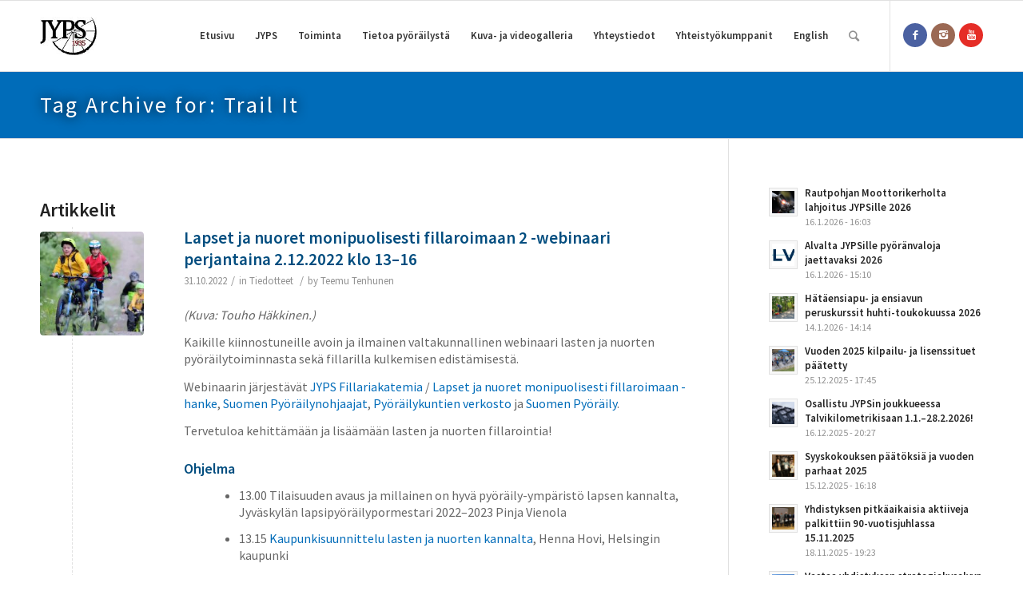

--- FILE ---
content_type: text/html; charset=UTF-8
request_url: https://www.jyps.fi/tag/trail-it
body_size: 24253
content:
<!DOCTYPE html>
<html lang="fi" class="html_stretched responsive av-preloader-disabled av-default-lightbox  html_header_top html_logo_left html_main_nav_header html_menu_right html_slim html_header_sticky html_header_shrinking_disabled html_mobile_menu_tablet html_header_searchicon html_content_align_center html_header_unstick_top_disabled html_header_stretch_disabled html_av-submenu-hidden html_av-submenu-display-click html_av-overlay-side html_av-overlay-side-classic html_av-submenu-noclone html_entry_id_21615 av-no-preview html_text_menu_active ">
<head>
<meta charset="UTF-8" />
<meta name="robots" content="noindex, follow" />


<!-- mobile setting -->
<meta name="viewport" content="width=device-width, initial-scale=1, maximum-scale=1">

<!-- Scripts/CSS and wp_head hook -->
<title>Avainsana: Trail It &#x2d; Jyväskylän Pyöräilyseura JYPS ry</title>
<script type="text/javascript">
/* <![CDATA[ */
window.koko_analytics = {"url":"https:\/\/www.jyps.fi\/wp-admin\/admin-ajax.php?action=koko_analytics_collect","site_url":"https:\/\/www.jyps.fi","post_id":0,"path":"\/tag\/trail-it","method":"none","use_cookie":false};
/* ]]> */
</script>

<!-- The SEO Framework tehnyt Sybre Waaijer -->
<meta name="robots" content="max-snippet:-1,max-image-preview:large,max-video-preview:-1" />
<link rel="canonical" href="https://www.jyps.fi/tag/trail-it" />
<meta property="og:type" content="website" />
<meta property="og:locale" content="fi_FI" />
<meta property="og:site_name" content="Jyväskylän Pyöräilyseura JYPS ry" />
<meta property="og:title" content="Avainsana: Trail It" />
<meta property="og:url" content="https://www.jyps.fi/tag/trail-it" />
<meta property="og:image" content="https://www.jyps.fi/wp-content/uploads/2015/11/cropped-JYPS_nettitesti-e1447246987271.jpg" />
<meta property="og:image:width" content="512" />
<meta property="og:image:height" content="512" />
<meta name="twitter:card" content="summary_large_image" />
<meta name="twitter:title" content="Avainsana: Trail It" />
<meta name="twitter:image" content="https://www.jyps.fi/wp-content/uploads/2015/11/cropped-JYPS_nettitesti-e1447246987271.jpg" />
<script type="application/ld+json">{"@context":"https://schema.org","@graph":[{"@type":"WebSite","@id":"https://www.jyps.fi/#/schema/WebSite","url":"https://www.jyps.fi/","name":"Jyväskylän Pyöräilyseura JYPS ry","description":"Keskisuomalainen pyöräily&#x2d;yhdistys","inLanguage":"fi","potentialAction":{"@type":"SearchAction","target":{"@type":"EntryPoint","urlTemplate":"https://www.jyps.fi/search/{search_term_string}"},"query-input":"required name=search_term_string"},"publisher":{"@type":"Organization","@id":"https://www.jyps.fi/#/schema/Organization","name":"Jyväskylän Pyöräilyseura JYPS ry","url":"https://www.jyps.fi/","logo":{"@type":"ImageObject","url":"https://www.jyps.fi/wp-content/uploads/2015/11/cropped-JYPS_nettitesti-e1447246987271.jpg","contentUrl":"https://www.jyps.fi/wp-content/uploads/2015/11/cropped-JYPS_nettitesti-e1447246987271.jpg","width":512,"height":512}}},{"@type":"CollectionPage","@id":"https://www.jyps.fi/tag/trail-it","url":"https://www.jyps.fi/tag/trail-it","name":"Avainsana: Trail It &#x2d; Jyväskylän Pyöräilyseura JYPS ry","inLanguage":"fi","isPartOf":{"@id":"https://www.jyps.fi/#/schema/WebSite"},"breadcrumb":{"@type":"BreadcrumbList","@id":"https://www.jyps.fi/#/schema/BreadcrumbList","itemListElement":[{"@type":"ListItem","position":1,"item":"https://www.jyps.fi/","name":"Jyväskylän Pyöräilyseura JYPS ry"},{"@type":"ListItem","position":2,"name":"Avainsana: Trail It"}]}}]}</script>
<!-- / The SEO Framework tehnyt Sybre Waaijer | 10.03ms meta | 6.49ms boot -->

<link rel="alternate" type="application/rss+xml" title="Jyväskylän Pyöräilyseura JYPS ry &raquo; syöte" href="https://www.jyps.fi/feed" />
<link rel="alternate" type="application/rss+xml" title="Jyväskylän Pyöräilyseura JYPS ry &raquo; kommenttien syöte" href="https://www.jyps.fi/comments/feed" />
<link rel="alternate" type="application/rss+xml" title="Jyväskylän Pyöräilyseura JYPS ry &raquo; Trail It avainsanan RSS-syöte" href="https://www.jyps.fi/tag/trail-it/feed" />

<!-- google webfont font replacement -->

			<script type='text/javascript'>
			if(!document.cookie.match(/aviaPrivacyGoogleWebfontsDisabled/)){
				(function() {
					var f = document.createElement('link');
					
					f.type 	= 'text/css';
					f.rel 	= 'stylesheet';
					f.href 	= '//fonts.googleapis.com/css?family=Source+Sans+Pro:400,600,800';
					f.id 	= 'avia-google-webfont';
					
					document.getElementsByTagName('head')[0].appendChild(f);
				})();
			}
			</script>
			<style id='wp-img-auto-sizes-contain-inline-css' type='text/css'>
img:is([sizes=auto i],[sizes^="auto," i]){contain-intrinsic-size:3000px 1500px}
/*# sourceURL=wp-img-auto-sizes-contain-inline-css */
</style>
<link rel='stylesheet' id='avia-woocommerce-css-css' href='https://www.jyps.fi/wp-content/themes/enfold/config-woocommerce/woocommerce-mod.css?ver=2c0f41d083527a8f582da933bd922f9c' type='text/css' media='all' />
<link rel='stylesheet' id='avia-grid-css' href='https://www.jyps.fi/wp-content/themes/enfold/css/grid.css?ver=4.4.1' type='text/css' media='all' />
<link rel='stylesheet' id='avia-base-css' href='https://www.jyps.fi/wp-content/themes/enfold/css/base.css?ver=4.4.1' type='text/css' media='all' />
<link rel='stylesheet' id='avia-layout-css' href='https://www.jyps.fi/wp-content/themes/enfold/css/layout.css?ver=4.4.1' type='text/css' media='all' />
<link rel='stylesheet' id='avia-module-audioplayer-css' href='https://www.jyps.fi/wp-content/themes/enfold/config-templatebuilder/avia-shortcodes/audio-player/audio-player.css?ver=2c0f41d083527a8f582da933bd922f9c' type='text/css' media='all' />
<link rel='stylesheet' id='avia-module-blog-css' href='https://www.jyps.fi/wp-content/themes/enfold/config-templatebuilder/avia-shortcodes/blog/blog.css?ver=2c0f41d083527a8f582da933bd922f9c' type='text/css' media='all' />
<link rel='stylesheet' id='avia-module-postslider-css' href='https://www.jyps.fi/wp-content/themes/enfold/config-templatebuilder/avia-shortcodes/postslider/postslider.css?ver=2c0f41d083527a8f582da933bd922f9c' type='text/css' media='all' />
<link rel='stylesheet' id='avia-module-button-css' href='https://www.jyps.fi/wp-content/themes/enfold/config-templatebuilder/avia-shortcodes/buttons/buttons.css?ver=2c0f41d083527a8f582da933bd922f9c' type='text/css' media='all' />
<link rel='stylesheet' id='avia-module-buttonrow-css' href='https://www.jyps.fi/wp-content/themes/enfold/config-templatebuilder/avia-shortcodes/buttonrow/buttonrow.css?ver=2c0f41d083527a8f582da933bd922f9c' type='text/css' media='all' />
<link rel='stylesheet' id='avia-module-button-fullwidth-css' href='https://www.jyps.fi/wp-content/themes/enfold/config-templatebuilder/avia-shortcodes/buttons_fullwidth/buttons_fullwidth.css?ver=2c0f41d083527a8f582da933bd922f9c' type='text/css' media='all' />
<link rel='stylesheet' id='avia-module-catalogue-css' href='https://www.jyps.fi/wp-content/themes/enfold/config-templatebuilder/avia-shortcodes/catalogue/catalogue.css?ver=2c0f41d083527a8f582da933bd922f9c' type='text/css' media='all' />
<link rel='stylesheet' id='avia-module-comments-css' href='https://www.jyps.fi/wp-content/themes/enfold/config-templatebuilder/avia-shortcodes/comments/comments.css?ver=2c0f41d083527a8f582da933bd922f9c' type='text/css' media='all' />
<link rel='stylesheet' id='avia-module-contact-css' href='https://www.jyps.fi/wp-content/themes/enfold/config-templatebuilder/avia-shortcodes/contact/contact.css?ver=2c0f41d083527a8f582da933bd922f9c' type='text/css' media='all' />
<link rel='stylesheet' id='avia-module-slideshow-css' href='https://www.jyps.fi/wp-content/themes/enfold/config-templatebuilder/avia-shortcodes/slideshow/slideshow.css?ver=2c0f41d083527a8f582da933bd922f9c' type='text/css' media='all' />
<link rel='stylesheet' id='avia-module-slideshow-contentpartner-css' href='https://www.jyps.fi/wp-content/themes/enfold/config-templatebuilder/avia-shortcodes/contentslider/contentslider.css?ver=2c0f41d083527a8f582da933bd922f9c' type='text/css' media='all' />
<link rel='stylesheet' id='avia-module-countdown-css' href='https://www.jyps.fi/wp-content/themes/enfold/config-templatebuilder/avia-shortcodes/countdown/countdown.css?ver=2c0f41d083527a8f582da933bd922f9c' type='text/css' media='all' />
<link rel='stylesheet' id='avia-module-gallery-css' href='https://www.jyps.fi/wp-content/themes/enfold/config-templatebuilder/avia-shortcodes/gallery/gallery.css?ver=2c0f41d083527a8f582da933bd922f9c' type='text/css' media='all' />
<link rel='stylesheet' id='avia-module-gallery-hor-css' href='https://www.jyps.fi/wp-content/themes/enfold/config-templatebuilder/avia-shortcodes/gallery_horizontal/gallery_horizontal.css?ver=2c0f41d083527a8f582da933bd922f9c' type='text/css' media='all' />
<link rel='stylesheet' id='avia-module-maps-css' href='https://www.jyps.fi/wp-content/themes/enfold/config-templatebuilder/avia-shortcodes/google_maps/google_maps.css?ver=2c0f41d083527a8f582da933bd922f9c' type='text/css' media='all' />
<link rel='stylesheet' id='avia-module-gridrow-css' href='https://www.jyps.fi/wp-content/themes/enfold/config-templatebuilder/avia-shortcodes/grid_row/grid_row.css?ver=2c0f41d083527a8f582da933bd922f9c' type='text/css' media='all' />
<link rel='stylesheet' id='avia-module-heading-css' href='https://www.jyps.fi/wp-content/themes/enfold/config-templatebuilder/avia-shortcodes/heading/heading.css?ver=2c0f41d083527a8f582da933bd922f9c' type='text/css' media='all' />
<link rel='stylesheet' id='avia-module-rotator-css' href='https://www.jyps.fi/wp-content/themes/enfold/config-templatebuilder/avia-shortcodes/headline_rotator/headline_rotator.css?ver=2c0f41d083527a8f582da933bd922f9c' type='text/css' media='all' />
<link rel='stylesheet' id='avia-module-hr-css' href='https://www.jyps.fi/wp-content/themes/enfold/config-templatebuilder/avia-shortcodes/hr/hr.css?ver=2c0f41d083527a8f582da933bd922f9c' type='text/css' media='all' />
<link rel='stylesheet' id='avia-module-icon-css' href='https://www.jyps.fi/wp-content/themes/enfold/config-templatebuilder/avia-shortcodes/icon/icon.css?ver=2c0f41d083527a8f582da933bd922f9c' type='text/css' media='all' />
<link rel='stylesheet' id='avia-module-iconbox-css' href='https://www.jyps.fi/wp-content/themes/enfold/config-templatebuilder/avia-shortcodes/iconbox/iconbox.css?ver=2c0f41d083527a8f582da933bd922f9c' type='text/css' media='all' />
<link rel='stylesheet' id='avia-module-iconlist-css' href='https://www.jyps.fi/wp-content/themes/enfold/config-templatebuilder/avia-shortcodes/iconlist/iconlist.css?ver=2c0f41d083527a8f582da933bd922f9c' type='text/css' media='all' />
<link rel='stylesheet' id='avia-module-image-css' href='https://www.jyps.fi/wp-content/themes/enfold/config-templatebuilder/avia-shortcodes/image/image.css?ver=2c0f41d083527a8f582da933bd922f9c' type='text/css' media='all' />
<link rel='stylesheet' id='avia-module-hotspot-css' href='https://www.jyps.fi/wp-content/themes/enfold/config-templatebuilder/avia-shortcodes/image_hotspots/image_hotspots.css?ver=2c0f41d083527a8f582da933bd922f9c' type='text/css' media='all' />
<link rel='stylesheet' id='avia-module-magazine-css' href='https://www.jyps.fi/wp-content/themes/enfold/config-templatebuilder/avia-shortcodes/magazine/magazine.css?ver=2c0f41d083527a8f582da933bd922f9c' type='text/css' media='all' />
<link rel='stylesheet' id='avia-module-masonry-css' href='https://www.jyps.fi/wp-content/themes/enfold/config-templatebuilder/avia-shortcodes/masonry_entries/masonry_entries.css?ver=2c0f41d083527a8f582da933bd922f9c' type='text/css' media='all' />
<link rel='stylesheet' id='avia-siteloader-css' href='https://www.jyps.fi/wp-content/themes/enfold/css/avia-snippet-site-preloader.css?ver=2c0f41d083527a8f582da933bd922f9c' type='text/css' media='all' />
<link rel='stylesheet' id='avia-module-menu-css' href='https://www.jyps.fi/wp-content/themes/enfold/config-templatebuilder/avia-shortcodes/menu/menu.css?ver=2c0f41d083527a8f582da933bd922f9c' type='text/css' media='all' />
<link rel='stylesheet' id='avia-modfule-notification-css' href='https://www.jyps.fi/wp-content/themes/enfold/config-templatebuilder/avia-shortcodes/notification/notification.css?ver=2c0f41d083527a8f582da933bd922f9c' type='text/css' media='all' />
<link rel='stylesheet' id='avia-module-numbers-css' href='https://www.jyps.fi/wp-content/themes/enfold/config-templatebuilder/avia-shortcodes/numbers/numbers.css?ver=2c0f41d083527a8f582da933bd922f9c' type='text/css' media='all' />
<link rel='stylesheet' id='avia-module-portfolio-css' href='https://www.jyps.fi/wp-content/themes/enfold/config-templatebuilder/avia-shortcodes/portfolio/portfolio.css?ver=2c0f41d083527a8f582da933bd922f9c' type='text/css' media='all' />
<link rel='stylesheet' id='avia-module-progress-bar-css' href='https://www.jyps.fi/wp-content/themes/enfold/config-templatebuilder/avia-shortcodes/progressbar/progressbar.css?ver=2c0f41d083527a8f582da933bd922f9c' type='text/css' media='all' />
<link rel='stylesheet' id='avia-module-promobox-css' href='https://www.jyps.fi/wp-content/themes/enfold/config-templatebuilder/avia-shortcodes/promobox/promobox.css?ver=2c0f41d083527a8f582da933bd922f9c' type='text/css' media='all' />
<link rel='stylesheet' id='avia-module-slideshow-accordion-css' href='https://www.jyps.fi/wp-content/themes/enfold/config-templatebuilder/avia-shortcodes/slideshow_accordion/slideshow_accordion.css?ver=2c0f41d083527a8f582da933bd922f9c' type='text/css' media='all' />
<link rel='stylesheet' id='avia-module-slideshow-feature-image-css' href='https://www.jyps.fi/wp-content/themes/enfold/config-templatebuilder/avia-shortcodes/slideshow_feature_image/slideshow_feature_image.css?ver=2c0f41d083527a8f582da933bd922f9c' type='text/css' media='all' />
<link rel='stylesheet' id='avia-module-slideshow-fullsize-css' href='https://www.jyps.fi/wp-content/themes/enfold/config-templatebuilder/avia-shortcodes/slideshow_fullsize/slideshow_fullsize.css?ver=2c0f41d083527a8f582da933bd922f9c' type='text/css' media='all' />
<link rel='stylesheet' id='avia-module-slideshow-fullscreen-css' href='https://www.jyps.fi/wp-content/themes/enfold/config-templatebuilder/avia-shortcodes/slideshow_fullscreen/slideshow_fullscreen.css?ver=2c0f41d083527a8f582da933bd922f9c' type='text/css' media='all' />
<link rel='stylesheet' id='avia-module-slideshow-ls-css' href='https://www.jyps.fi/wp-content/themes/enfold/config-templatebuilder/avia-shortcodes/slideshow_layerslider/slideshow_layerslider.css?ver=2c0f41d083527a8f582da933bd922f9c' type='text/css' media='all' />
<link rel='stylesheet' id='avia-module-social-css' href='https://www.jyps.fi/wp-content/themes/enfold/config-templatebuilder/avia-shortcodes/social_share/social_share.css?ver=2c0f41d083527a8f582da933bd922f9c' type='text/css' media='all' />
<link rel='stylesheet' id='avia-module-tabsection-css' href='https://www.jyps.fi/wp-content/themes/enfold/config-templatebuilder/avia-shortcodes/tab_section/tab_section.css?ver=2c0f41d083527a8f582da933bd922f9c' type='text/css' media='all' />
<link rel='stylesheet' id='avia-module-table-css' href='https://www.jyps.fi/wp-content/themes/enfold/config-templatebuilder/avia-shortcodes/table/table.css?ver=2c0f41d083527a8f582da933bd922f9c' type='text/css' media='all' />
<link rel='stylesheet' id='avia-module-tabs-css' href='https://www.jyps.fi/wp-content/themes/enfold/config-templatebuilder/avia-shortcodes/tabs/tabs.css?ver=2c0f41d083527a8f582da933bd922f9c' type='text/css' media='all' />
<link rel='stylesheet' id='avia-module-team-css' href='https://www.jyps.fi/wp-content/themes/enfold/config-templatebuilder/avia-shortcodes/team/team.css?ver=2c0f41d083527a8f582da933bd922f9c' type='text/css' media='all' />
<link rel='stylesheet' id='avia-module-testimonials-css' href='https://www.jyps.fi/wp-content/themes/enfold/config-templatebuilder/avia-shortcodes/testimonials/testimonials.css?ver=2c0f41d083527a8f582da933bd922f9c' type='text/css' media='all' />
<link rel='stylesheet' id='avia-module-timeline-css' href='https://www.jyps.fi/wp-content/themes/enfold/config-templatebuilder/avia-shortcodes/timeline/timeline.css?ver=2c0f41d083527a8f582da933bd922f9c' type='text/css' media='all' />
<link rel='stylesheet' id='avia-module-toggles-css' href='https://www.jyps.fi/wp-content/themes/enfold/config-templatebuilder/avia-shortcodes/toggles/toggles.css?ver=2c0f41d083527a8f582da933bd922f9c' type='text/css' media='all' />
<link rel='stylesheet' id='avia-module-video-css' href='https://www.jyps.fi/wp-content/themes/enfold/config-templatebuilder/avia-shortcodes/video/video.css?ver=2c0f41d083527a8f582da933bd922f9c' type='text/css' media='all' />
<style id='wp-emoji-styles-inline-css' type='text/css'>

	img.wp-smiley, img.emoji {
		display: inline !important;
		border: none !important;
		box-shadow: none !important;
		height: 1em !important;
		width: 1em !important;
		margin: 0 0.07em !important;
		vertical-align: -0.1em !important;
		background: none !important;
		padding: 0 !important;
	}
/*# sourceURL=wp-emoji-styles-inline-css */
</style>
<link rel='stylesheet' id='wapf-frontend-css-css' href='https://www.jyps.fi/wp-content/plugins/advanced-product-fields-for-woocommerce/assets/css/frontend.min.css?ver=1.6.17' type='text/css' media='all' />
<link rel='stylesheet' id='contact-form-7-css' href='https://www.jyps.fi/wp-content/plugins/contact-form-7/includes/css/styles.css?ver=6.1.3' type='text/css' media='all' />
<link rel='stylesheet' id='pi_nanogallery-css' href='https://www.jyps.fi/wp-content/plugins/flickr-instagram-picasa-gallery/assets/nano-gallery/css/nanogallery.min.css?ver=1.0' type='text/css' media='all' />
<link rel='stylesheet' id='pi_nanogallery_light-css' href='https://www.jyps.fi/wp-content/plugins/flickr-instagram-picasa-gallery/assets/nano-gallery/css/themes/light/nanogallery_light.min.css?ver=1.0' type='text/css' media='all' />
<link rel='stylesheet' id='pi_magnific-css' href='https://www.jyps.fi/wp-content/plugins/flickr-instagram-picasa-gallery/assets/magnific/magnific-popup.css?ver=1.0' type='text/css' media='all' />
<link rel='stylesheet' id='fipg_pi_owl_theme-css' href='https://www.jyps.fi/wp-content/plugins/flickr-instagram-picasa-gallery/assets/owl/owl.theme.css?ver=1.0' type='text/css' media='all' />
<link rel='stylesheet' id='fipg_owl_transitions-css' href='https://www.jyps.fi/wp-content/plugins/flickr-instagram-picasa-gallery/assets/owl/owl.transitions.css?ver=1.0' type='text/css' media='all' />
<link rel='stylesheet' id='fipg_owl_carousel-css' href='https://www.jyps.fi/wp-content/plugins/flickr-instagram-picasa-gallery/assets/owl/owl.carousel.css?ver=1.0' type='text/css' media='all' />
<link rel='stylesheet' id='pi_nanogallery_clean-css' href='https://www.jyps.fi/wp-content/plugins/flickr-instagram-picasa-gallery/assets/nano-gallery/css/themes/clean/nanogallery_clean.min.css?ver=1.0' type='text/css' media='all' />
<link rel='stylesheet' id='pi_main-css' href='https://www.jyps.fi/wp-content/plugins/flickr-instagram-picasa-gallery/source/css/main.css?ver=1.0' type='text/css' media='all' />
<style id='woocommerce-inline-inline-css' type='text/css'>
.woocommerce form .form-row .required { visibility: visible; }
/*# sourceURL=woocommerce-inline-inline-css */
</style>
<link rel='stylesheet' id='logooos-style-css' href='https://www.jyps.fi/wp-content/plugins/wp_logooos_plugin/css/logos.css?ver=2c0f41d083527a8f582da933bd922f9c' type='text/css' media='all' />
<link rel='stylesheet' id='dashicons-css' href='https://www.jyps.fi/wp-includes/css/dashicons.min.css?ver=2c0f41d083527a8f582da933bd922f9c' type='text/css' media='all' />
<link rel='stylesheet' id='brands-styles-css' href='https://www.jyps.fi/wp-content/plugins/woocommerce/assets/css/brands.css?ver=10.3.7' type='text/css' media='all' />
<link rel='stylesheet' id='avia-scs-css' href='https://www.jyps.fi/wp-content/themes/enfold/css/shortcodes.css?ver=4.4.1' type='text/css' media='all' />
<link rel='stylesheet' id='avia-popup-css-css' href='https://www.jyps.fi/wp-content/themes/enfold/js/aviapopup/magnific-popup.css?ver=4.4.1' type='text/css' media='screen' />
<link rel='stylesheet' id='avia-lightbox-css' href='https://www.jyps.fi/wp-content/themes/enfold/css/avia-snippet-lightbox.css?ver=4.4.1' type='text/css' media='screen' />
<link rel='stylesheet' id='avia-widget-css-css' href='https://www.jyps.fi/wp-content/themes/enfold/css/avia-snippet-widget.css?ver=4.4.1' type='text/css' media='screen' />
<link rel='stylesheet' id='avia-dynamic-css' href='https://www.jyps.fi/wp-content/uploads/dynamic_avia/jyps.css?ver=5b15781b35dbc' type='text/css' media='all' />
<link rel='stylesheet' id='avia-custom-css' href='https://www.jyps.fi/wp-content/themes/enfold/css/custom.css?ver=4.4.1' type='text/css' media='all' />
<link rel='stylesheet' id='avia-style-css' href='https://www.jyps.fi/wp-content/themes/jyps/style.css?ver=4.4.1' type='text/css' media='all' />
<script type="text/javascript" src="https://www.jyps.fi/wp-includes/js/jquery/jquery.min.js?ver=3.7.1" id="jquery-core-js"></script>
<script type="text/javascript" src="https://www.jyps.fi/wp-content/plugins/woocommerce/assets/js/jquery-blockui/jquery.blockUI.min.js?ver=2.7.0-wc.10.3.7" id="wc-jquery-blockui-js" defer="defer" data-wp-strategy="defer"></script>
<script type="text/javascript" id="wc-add-to-cart-js-extra">
/* <![CDATA[ */
var wc_add_to_cart_params = {"ajax_url":"/wp-admin/admin-ajax.php","wc_ajax_url":"/?wc-ajax=%%endpoint%%","i18n_view_cart":"N\u00e4yt\u00e4 ostoskori","cart_url":"https://www.jyps.fi/ostoskori","is_cart":"","cart_redirect_after_add":"yes"};
//# sourceURL=wc-add-to-cart-js-extra
/* ]]> */
</script>
<script type="text/javascript" src="https://www.jyps.fi/wp-content/plugins/woocommerce/assets/js/frontend/add-to-cart.min.js?ver=10.3.7" id="wc-add-to-cart-js" defer="defer" data-wp-strategy="defer"></script>
<script type="text/javascript" src="https://www.jyps.fi/wp-content/plugins/woocommerce/assets/js/js-cookie/js.cookie.min.js?ver=2.1.4-wc.10.3.7" id="wc-js-cookie-js" defer="defer" data-wp-strategy="defer"></script>
<script type="text/javascript" id="woocommerce-js-extra">
/* <![CDATA[ */
var woocommerce_params = {"ajax_url":"/wp-admin/admin-ajax.php","wc_ajax_url":"/?wc-ajax=%%endpoint%%","i18n_password_show":"N\u00e4yt\u00e4 salasana","i18n_password_hide":"Piilota salasana"};
//# sourceURL=woocommerce-js-extra
/* ]]> */
</script>
<script type="text/javascript" src="https://www.jyps.fi/wp-content/plugins/woocommerce/assets/js/frontend/woocommerce.min.js?ver=10.3.7" id="woocommerce-js" defer="defer" data-wp-strategy="defer"></script>
<script type="text/javascript" src="https://www.jyps.fi/wp-content/themes/enfold/js/avia-compat.js?ver=4.4.1" id="avia-compat-js"></script>
<link rel="https://api.w.org/" href="https://www.jyps.fi/wp-json/" /><link rel="alternate" title="JSON" type="application/json" href="https://www.jyps.fi/wp-json/wp/v2/tags/754" /><link rel="EditURI" type="application/rsd+xml" title="RSD" href="https://www.jyps.fi/xmlrpc.php?rsd" />
            <style type="text/css">
                .paytrail-provider-group {
                    background-color: #ebebeb !important;
                    color: #515151 !important;
                }
                .paytrail-provider-group.selected {
                    background-color: #33798d !important;
                    color: #ffffff !important;
                }
                .paytrail-provider-group.selected div {
                    color: #ffffff !important;
                }
                .paytrail-provider-group:hover {
                    background-color: #d0d0d0 !important;
                    color: #515151 !important;
                }
                .paytrail-provider-group.selected:hover {
                    background-color: #33798d !important;
                    color: #ffffff !important;
                }
                .woocommerce-checkout #payment .paytrail-woocommerce-payment-fields--list-item--input:checked+.paytrail-woocommerce-payment-fields--list-item--wrapper, .woocommerce-checkout #payment .paytrail-woocommerce-payment-fields--list-item:hover .paytrail-woocommerce-payment-fields--list-item--wrapper {
                    border: 2px solid #33798d !important;
                }
                .woocommerce-checkout #payment ul.payment_methods li.paytrail-woocommerce-payment-fields--list-item .paytrail-woocommerce-payment-fields--list-item--wrapper:hover {
                    border: 2px solid #5399ad !important;
                }
            </style>
        <link rel="profile" href="http://gmpg.org/xfn/11" />
<link rel="alternate" type="application/rss+xml" title="Jyväskylän Pyöräilyseura JYPS ry RSS2 Feed" href="https://www.jyps.fi/feed" />
<link rel="pingback" href="https://www.jyps.fi/xmlrpc.php" />
<!--[if lt IE 9]><script src="https://www.jyps.fi/wp-content/themes/enfold/js/html5shiv.js"></script><![endif]-->

	<noscript><style>.woocommerce-product-gallery{ opacity: 1 !important; }</style></noscript>
	<noscript><style>.lazyload[data-src]{display:none !important;}</style></noscript><style>.lazyload{background-image:none !important;}.lazyload:before{background-image:none !important;}</style><link rel="icon" href="https://www.jyps.fi/wp-content/uploads/2015/11/cropped-JYPS_nettitesti-e1447246987271-32x32.jpg" sizes="32x32" />
<link rel="icon" href="https://www.jyps.fi/wp-content/uploads/2015/11/cropped-JYPS_nettitesti-e1447246987271-192x192.jpg" sizes="192x192" />
<link rel="apple-touch-icon" href="https://www.jyps.fi/wp-content/uploads/2015/11/cropped-JYPS_nettitesti-e1447246987271-180x180.jpg" />
<meta name="msapplication-TileImage" content="https://www.jyps.fi/wp-content/uploads/2015/11/cropped-JYPS_nettitesti-e1447246987271-270x270.jpg" />
<style type='text/css'>
@font-face {font-family: 'entypo-fontello'; font-weight: normal; font-style: normal;
src: url('https://www.jyps.fi/wp-content/themes/enfold/config-templatebuilder/avia-template-builder/assets/fonts/entypo-fontello.eot');
src: url('https://www.jyps.fi/wp-content/themes/enfold/config-templatebuilder/avia-template-builder/assets/fonts/entypo-fontello.eot?#iefix') format('embedded-opentype'), 
url('https://www.jyps.fi/wp-content/themes/enfold/config-templatebuilder/avia-template-builder/assets/fonts/entypo-fontello.woff') format('woff'), 
url('https://www.jyps.fi/wp-content/themes/enfold/config-templatebuilder/avia-template-builder/assets/fonts/entypo-fontello.ttf') format('truetype'), 
url('https://www.jyps.fi/wp-content/themes/enfold/config-templatebuilder/avia-template-builder/assets/fonts/entypo-fontello.svg#entypo-fontello') format('svg');
} #top .avia-font-entypo-fontello, body .avia-font-entypo-fontello, html body [data-av_iconfont='entypo-fontello']:before{ font-family: 'entypo-fontello'; }
</style>

<!--
Debugging Info for Theme support: 

Theme: Enfold
Version: 4.4.1
Installed: enfold
AviaFramework Version: 4.7
AviaBuilder Version: 0.9.5
aviaElementManager Version: 1.0.1
- - - - - - - - - - -
ChildTheme: JYPS
ChildTheme Version: 1.0
ChildTheme Installed: enfold

ML:256-PU:123-PLA:24
WP:6.9
Compress: CSS:disabled - JS:disabled
Updates: enabled
PLAu:22
-->
<link rel='stylesheet' id='wc-blocks-style-css' href='https://www.jyps.fi/wp-content/plugins/woocommerce/assets/client/blocks/wc-blocks.css?ver=wc-10.3.7' type='text/css' media='all' />
<style id='global-styles-inline-css' type='text/css'>
:root{--wp--preset--aspect-ratio--square: 1;--wp--preset--aspect-ratio--4-3: 4/3;--wp--preset--aspect-ratio--3-4: 3/4;--wp--preset--aspect-ratio--3-2: 3/2;--wp--preset--aspect-ratio--2-3: 2/3;--wp--preset--aspect-ratio--16-9: 16/9;--wp--preset--aspect-ratio--9-16: 9/16;--wp--preset--color--black: #000000;--wp--preset--color--cyan-bluish-gray: #abb8c3;--wp--preset--color--white: #ffffff;--wp--preset--color--pale-pink: #f78da7;--wp--preset--color--vivid-red: #cf2e2e;--wp--preset--color--luminous-vivid-orange: #ff6900;--wp--preset--color--luminous-vivid-amber: #fcb900;--wp--preset--color--light-green-cyan: #7bdcb5;--wp--preset--color--vivid-green-cyan: #00d084;--wp--preset--color--pale-cyan-blue: #8ed1fc;--wp--preset--color--vivid-cyan-blue: #0693e3;--wp--preset--color--vivid-purple: #9b51e0;--wp--preset--gradient--vivid-cyan-blue-to-vivid-purple: linear-gradient(135deg,rgb(6,147,227) 0%,rgb(155,81,224) 100%);--wp--preset--gradient--light-green-cyan-to-vivid-green-cyan: linear-gradient(135deg,rgb(122,220,180) 0%,rgb(0,208,130) 100%);--wp--preset--gradient--luminous-vivid-amber-to-luminous-vivid-orange: linear-gradient(135deg,rgb(252,185,0) 0%,rgb(255,105,0) 100%);--wp--preset--gradient--luminous-vivid-orange-to-vivid-red: linear-gradient(135deg,rgb(255,105,0) 0%,rgb(207,46,46) 100%);--wp--preset--gradient--very-light-gray-to-cyan-bluish-gray: linear-gradient(135deg,rgb(238,238,238) 0%,rgb(169,184,195) 100%);--wp--preset--gradient--cool-to-warm-spectrum: linear-gradient(135deg,rgb(74,234,220) 0%,rgb(151,120,209) 20%,rgb(207,42,186) 40%,rgb(238,44,130) 60%,rgb(251,105,98) 80%,rgb(254,248,76) 100%);--wp--preset--gradient--blush-light-purple: linear-gradient(135deg,rgb(255,206,236) 0%,rgb(152,150,240) 100%);--wp--preset--gradient--blush-bordeaux: linear-gradient(135deg,rgb(254,205,165) 0%,rgb(254,45,45) 50%,rgb(107,0,62) 100%);--wp--preset--gradient--luminous-dusk: linear-gradient(135deg,rgb(255,203,112) 0%,rgb(199,81,192) 50%,rgb(65,88,208) 100%);--wp--preset--gradient--pale-ocean: linear-gradient(135deg,rgb(255,245,203) 0%,rgb(182,227,212) 50%,rgb(51,167,181) 100%);--wp--preset--gradient--electric-grass: linear-gradient(135deg,rgb(202,248,128) 0%,rgb(113,206,126) 100%);--wp--preset--gradient--midnight: linear-gradient(135deg,rgb(2,3,129) 0%,rgb(40,116,252) 100%);--wp--preset--font-size--small: 13px;--wp--preset--font-size--medium: 20px;--wp--preset--font-size--large: 36px;--wp--preset--font-size--x-large: 42px;--wp--preset--spacing--20: 0.44rem;--wp--preset--spacing--30: 0.67rem;--wp--preset--spacing--40: 1rem;--wp--preset--spacing--50: 1.5rem;--wp--preset--spacing--60: 2.25rem;--wp--preset--spacing--70: 3.38rem;--wp--preset--spacing--80: 5.06rem;--wp--preset--shadow--natural: 6px 6px 9px rgba(0, 0, 0, 0.2);--wp--preset--shadow--deep: 12px 12px 50px rgba(0, 0, 0, 0.4);--wp--preset--shadow--sharp: 6px 6px 0px rgba(0, 0, 0, 0.2);--wp--preset--shadow--outlined: 6px 6px 0px -3px rgb(255, 255, 255), 6px 6px rgb(0, 0, 0);--wp--preset--shadow--crisp: 6px 6px 0px rgb(0, 0, 0);}:where(.is-layout-flex){gap: 0.5em;}:where(.is-layout-grid){gap: 0.5em;}body .is-layout-flex{display: flex;}.is-layout-flex{flex-wrap: wrap;align-items: center;}.is-layout-flex > :is(*, div){margin: 0;}body .is-layout-grid{display: grid;}.is-layout-grid > :is(*, div){margin: 0;}:where(.wp-block-columns.is-layout-flex){gap: 2em;}:where(.wp-block-columns.is-layout-grid){gap: 2em;}:where(.wp-block-post-template.is-layout-flex){gap: 1.25em;}:where(.wp-block-post-template.is-layout-grid){gap: 1.25em;}.has-black-color{color: var(--wp--preset--color--black) !important;}.has-cyan-bluish-gray-color{color: var(--wp--preset--color--cyan-bluish-gray) !important;}.has-white-color{color: var(--wp--preset--color--white) !important;}.has-pale-pink-color{color: var(--wp--preset--color--pale-pink) !important;}.has-vivid-red-color{color: var(--wp--preset--color--vivid-red) !important;}.has-luminous-vivid-orange-color{color: var(--wp--preset--color--luminous-vivid-orange) !important;}.has-luminous-vivid-amber-color{color: var(--wp--preset--color--luminous-vivid-amber) !important;}.has-light-green-cyan-color{color: var(--wp--preset--color--light-green-cyan) !important;}.has-vivid-green-cyan-color{color: var(--wp--preset--color--vivid-green-cyan) !important;}.has-pale-cyan-blue-color{color: var(--wp--preset--color--pale-cyan-blue) !important;}.has-vivid-cyan-blue-color{color: var(--wp--preset--color--vivid-cyan-blue) !important;}.has-vivid-purple-color{color: var(--wp--preset--color--vivid-purple) !important;}.has-black-background-color{background-color: var(--wp--preset--color--black) !important;}.has-cyan-bluish-gray-background-color{background-color: var(--wp--preset--color--cyan-bluish-gray) !important;}.has-white-background-color{background-color: var(--wp--preset--color--white) !important;}.has-pale-pink-background-color{background-color: var(--wp--preset--color--pale-pink) !important;}.has-vivid-red-background-color{background-color: var(--wp--preset--color--vivid-red) !important;}.has-luminous-vivid-orange-background-color{background-color: var(--wp--preset--color--luminous-vivid-orange) !important;}.has-luminous-vivid-amber-background-color{background-color: var(--wp--preset--color--luminous-vivid-amber) !important;}.has-light-green-cyan-background-color{background-color: var(--wp--preset--color--light-green-cyan) !important;}.has-vivid-green-cyan-background-color{background-color: var(--wp--preset--color--vivid-green-cyan) !important;}.has-pale-cyan-blue-background-color{background-color: var(--wp--preset--color--pale-cyan-blue) !important;}.has-vivid-cyan-blue-background-color{background-color: var(--wp--preset--color--vivid-cyan-blue) !important;}.has-vivid-purple-background-color{background-color: var(--wp--preset--color--vivid-purple) !important;}.has-black-border-color{border-color: var(--wp--preset--color--black) !important;}.has-cyan-bluish-gray-border-color{border-color: var(--wp--preset--color--cyan-bluish-gray) !important;}.has-white-border-color{border-color: var(--wp--preset--color--white) !important;}.has-pale-pink-border-color{border-color: var(--wp--preset--color--pale-pink) !important;}.has-vivid-red-border-color{border-color: var(--wp--preset--color--vivid-red) !important;}.has-luminous-vivid-orange-border-color{border-color: var(--wp--preset--color--luminous-vivid-orange) !important;}.has-luminous-vivid-amber-border-color{border-color: var(--wp--preset--color--luminous-vivid-amber) !important;}.has-light-green-cyan-border-color{border-color: var(--wp--preset--color--light-green-cyan) !important;}.has-vivid-green-cyan-border-color{border-color: var(--wp--preset--color--vivid-green-cyan) !important;}.has-pale-cyan-blue-border-color{border-color: var(--wp--preset--color--pale-cyan-blue) !important;}.has-vivid-cyan-blue-border-color{border-color: var(--wp--preset--color--vivid-cyan-blue) !important;}.has-vivid-purple-border-color{border-color: var(--wp--preset--color--vivid-purple) !important;}.has-vivid-cyan-blue-to-vivid-purple-gradient-background{background: var(--wp--preset--gradient--vivid-cyan-blue-to-vivid-purple) !important;}.has-light-green-cyan-to-vivid-green-cyan-gradient-background{background: var(--wp--preset--gradient--light-green-cyan-to-vivid-green-cyan) !important;}.has-luminous-vivid-amber-to-luminous-vivid-orange-gradient-background{background: var(--wp--preset--gradient--luminous-vivid-amber-to-luminous-vivid-orange) !important;}.has-luminous-vivid-orange-to-vivid-red-gradient-background{background: var(--wp--preset--gradient--luminous-vivid-orange-to-vivid-red) !important;}.has-very-light-gray-to-cyan-bluish-gray-gradient-background{background: var(--wp--preset--gradient--very-light-gray-to-cyan-bluish-gray) !important;}.has-cool-to-warm-spectrum-gradient-background{background: var(--wp--preset--gradient--cool-to-warm-spectrum) !important;}.has-blush-light-purple-gradient-background{background: var(--wp--preset--gradient--blush-light-purple) !important;}.has-blush-bordeaux-gradient-background{background: var(--wp--preset--gradient--blush-bordeaux) !important;}.has-luminous-dusk-gradient-background{background: var(--wp--preset--gradient--luminous-dusk) !important;}.has-pale-ocean-gradient-background{background: var(--wp--preset--gradient--pale-ocean) !important;}.has-electric-grass-gradient-background{background: var(--wp--preset--gradient--electric-grass) !important;}.has-midnight-gradient-background{background: var(--wp--preset--gradient--midnight) !important;}.has-small-font-size{font-size: var(--wp--preset--font-size--small) !important;}.has-medium-font-size{font-size: var(--wp--preset--font-size--medium) !important;}.has-large-font-size{font-size: var(--wp--preset--font-size--large) !important;}.has-x-large-font-size{font-size: var(--wp--preset--font-size--x-large) !important;}
/*# sourceURL=global-styles-inline-css */
</style>
<link rel='stylesheet' id='gwolle_gb_frontend_css-css' href='https://www.jyps.fi/wp-content/plugins/gwolle-gb/frontend/css/gwolle-gb-frontend.css?ver=4.9.3' type='text/css' media='all' />
</head>




<body id="top" class="archive tag tag-trail-it tag-754 wp-theme-enfold wp-child-theme-jyps  rtl_columns stretched source_sans_pro theme-enfold woocommerce-no-js" itemscope="itemscope" itemtype="https://schema.org/WebPage" >

	
	<div id='wrap_all'>

	
<header id='header' class='all_colors header_color light_bg_color  av_header_top av_logo_left av_main_nav_header av_menu_right av_slim av_header_sticky av_header_shrinking_disabled av_header_stretch_disabled av_mobile_menu_tablet av_header_searchicon av_header_unstick_top_disabled av_bottom_nav_disabled  av_header_border_disabled'  role="banner" itemscope="itemscope" itemtype="https://schema.org/WPHeader" >

		<div  id='header_main' class='container_wrap container_wrap_logo'>
	
        <ul  class = 'menu-item cart_dropdown ' data-success='was added to the cart'><li class='cart_dropdown_first'><a class='cart_dropdown_link' href='https://www.jyps.fi/ostoskori'><span aria-hidden='true' data-av_icon='' data-av_iconfont='entypo-fontello'></span><span class='av-cart-counter'>0</span><span class='avia_hidden_link_text'>Shopping Cart</span></a><!--<span class='cart_subtotal'><span class="woocommerce-Price-amount amount"><bdi><span class="woocommerce-Price-currencySymbol">&euro;</span>0.00</bdi></span></span>--><div class='dropdown_widget dropdown_widget_cart'><div class='avia-arrow'></div><div class="widget_shopping_cart_content"></div></div></li></ul><div class='container av-logo-container'><div class='inner-container'><span class='logo'><a href='https://www.jyps.fi/'><img height='100' width='300' src="[data-uri]" alt='Jyväskylän Pyöräilyseura JYPS ry' data-src="https://www.jyps.fi/wp-content/uploads/2009/03/jyps_kscup.jpg" decoding="async" class="lazyload" data-eio-rwidth="110" data-eio-rheight="74" /><noscript><img height='100' width='300' src='https://www.jyps.fi/wp-content/uploads/2009/03/jyps_kscup.jpg' alt='Jyväskylän Pyöräilyseura JYPS ry' data-eio="l" /></noscript></a></span><nav class='main_menu' data-selectname='Select a page'  role="navigation" itemscope="itemscope" itemtype="https://schema.org/SiteNavigationElement" ><div class="avia-menu av-main-nav-wrap av_menu_icon_beside"><ul id="avia-menu" class="menu av-main-nav"><li id="menu-item-3236" class="menu-item menu-item-type-post_type menu-item-object-page menu-item-home menu-item-top-level menu-item-top-level-1"><a href="https://www.jyps.fi/" itemprop="url"><span class="avia-bullet"></span><span class="avia-menu-text">Etusivu</span><span class="avia-menu-fx"><span class="avia-arrow-wrap"><span class="avia-arrow"></span></span></span></a></li>
<li id="menu-item-2875" class="menu-item menu-item-type-post_type menu-item-object-page menu-item-has-children menu-item-mega-parent  menu-item-top-level menu-item-top-level-2"><a href="https://www.jyps.fi/jyvaskylan-pyorailyseura-jyps-ry/seura" itemprop="url"><span class="avia-bullet"></span><span class="avia-menu-text">JYPS</span><span class="avia-menu-fx"><span class="avia-arrow-wrap"><span class="avia-arrow"></span></span></span></a>
<div class='avia_mega_div avia_mega3 nine units'>

<ul class="sub-menu">
	<li id="menu-item-1627" class="menu-item menu-item-type-post_type menu-item-object-page menu-item-has-children avia_mega_menu_columns_3 three units  avia_mega_menu_columns_first"><span class='mega_menu_title heading-color av-special-font'><a href='https://www.jyps.fi/jyvaskylan-pyorailyseura-jyps-ry/seura'>Yhdistys</a></span>
	<ul class="sub-menu">
		<li id="menu-item-1632" class="menu-item menu-item-type-post_type menu-item-object-page"><a href="https://www.jyps.fi/jyvaskylan-pyorailyseura-jyps-ry/seura/seuravaatteet" itemprop="url"><span class="avia-bullet"></span><span class="avia-menu-text">Seuravaatteet</span></a></li>
		<li id="menu-item-2941" class="menu-item menu-item-type-post_type menu-item-object-page"><a href="https://www.jyps.fi/jyvaskylan-pyorailyseura-jyps-ry/seura/seuran-mokki" itemprop="url"><span class="avia-bullet"></span><span class="avia-menu-text">Yhdistyksen mökki</span></a></li>
		<li id="menu-item-3010" class="menu-item menu-item-type-post_type menu-item-object-page"><a href="https://www.jyps.fi/jyvaskylan-pyorailyseura-jyps-ry/seura/saannot" itemprop="url"><span class="avia-bullet"></span><span class="avia-menu-text">Säännöt</span></a></li>
		<li id="menu-item-2940" class="menu-item menu-item-type-post_type menu-item-object-page"><a href="https://www.jyps.fi/jyvaskylan-pyorailyseura-jyps-ry/seura/jypsin-historiaa" itemprop="url"><span class="avia-bullet"></span><span class="avia-menu-text">Historia</span></a></li>
		<li id="menu-item-1636" class="menu-item menu-item-type-post_type menu-item-object-page"><a href="https://www.jyps.fi/jyvaskylan-pyorailyseura-jyps-ry/seura/hallinto-talous-turvallisuus-tietosuoja" itemprop="url"><span class="avia-bullet"></span><span class="avia-menu-text">Hallinto, talous, turvallisuus ja tietosuoja</span></a></li>
	</ul>
</li>
	<li id="menu-item-1628" class="menu-item menu-item-type-post_type menu-item-object-page menu-item-has-children avia_mega_menu_columns_3 three units "><span class='mega_menu_title heading-color av-special-font'><a href='https://www.jyps.fi/jyvaskylan-pyorailyseura-jyps-ry/jasenyys'>Jäsenyys</a></span>
	<ul class="sub-menu">
		<li id="menu-item-1629" class="menu-item menu-item-type-post_type menu-item-object-page"><a href="https://www.jyps.fi/jyvaskylan-pyorailyseura-jyps-ry/jasenyys/jasenedut" itemprop="url"><span class="avia-bullet"></span><span class="avia-menu-text">Jäsenedut</span></a></li>
		<li id="menu-item-3001" class="menu-item menu-item-type-post_type menu-item-object-page"><a href="https://www.jyps.fi/jyvaskylan-pyorailyseura-jyps-ry/jasenyys/liittymislomake" itemprop="url"><span class="avia-bullet"></span><span class="avia-menu-text">Liittymislomake</span></a></li>
		<li id="menu-item-3186" class="menu-item menu-item-type-post_type menu-item-object-page"><a href="https://www.jyps.fi/jyvaskylan-pyorailyseura-jyps-ry/jasenyys/jasentietojen-muutoslomake" itemprop="url"><span class="avia-bullet"></span><span class="avia-menu-text">Jäsentietojen muutoslomake</span></a></li>
		<li id="menu-item-3002" class="menu-item menu-item-type-post_type menu-item-object-page"><a href="https://www.jyps.fi/jyvaskylan-pyorailyseura-jyps-ry/jasenyys/jasenkampanja" itemprop="url"><span class="avia-bullet"></span><span class="avia-menu-text">Jäsenkampanja 2026</span></a></li>
		<li id="menu-item-3000" class="menu-item menu-item-type-post_type menu-item-object-page"><a href="https://www.jyps.fi/jyvaskylan-pyorailyseura-jyps-ry/jasenyys/kunniajasenet" itemprop="url"><span class="avia-bullet"></span><span class="avia-menu-text">Kunniajäsenet</span></a></li>
		<li id="menu-item-17413" class="menu-item menu-item-type-post_type menu-item-object-page"><a href="https://www.jyps.fi/jyvaskylan-pyorailyseura-jyps-ry/jasenyys/yhteisojasenyys" itemprop="url"><span class="avia-bullet"></span><span class="avia-menu-text">Yhteisöjäsenyys</span></a></li>
	</ul>
</li>
	<li id="menu-item-1623" class="menu-item menu-item-type-post_type menu-item-object-page menu-item-has-children avia_mega_menu_columns_3 three units avia_mega_menu_columns_last"><span class='mega_menu_title heading-color av-special-font'><a href='https://www.jyps.fi/jyvaskylan-pyorailyseura-jyps-ry/keskustelu-ja-tiedotus'>Keskustelu ja tiedotus</a></span>
	<ul class="sub-menu">
		<li id="menu-item-1624" class="menu-item menu-item-type-taxonomy menu-item-object-category"><a href="https://www.jyps.fi/category/c99-keskustelu-ja-tiedotus/c20-tiedotteet" itemprop="url"><span class="avia-bullet"></span><span class="avia-menu-text">Tiedotteet</span></a></li>
		<li id="menu-item-4535" class="menu-item menu-item-type-post_type menu-item-object-page"><a href="https://www.jyps.fi/jyvaskylan-pyorailyseura-jyps-ry/keskustelu-ja-tiedotus/facebook" itemprop="url"><span class="avia-bullet"></span><span class="avia-menu-text">Facebook</span></a></li>
		<li id="menu-item-3155" class="menu-item menu-item-type-post_type menu-item-object-page"><a href="https://www.jyps.fi/jyvaskylan-pyorailyseura-jyps-ry/keskustelu-ja-tiedotus/sahkopostilistat" itemprop="url"><span class="avia-bullet"></span><span class="avia-menu-text">Sähköpostilistat</span></a></li>
		<li id="menu-item-2641" class="menu-item menu-item-type-post_type menu-item-object-page"><a href="https://www.jyps.fi/jyvaskylan-pyorailyseura-jyps-ry/keskustelu-ja-tiedotus/tori" itemprop="url"><span class="avia-bullet"></span><span class="avia-menu-text">Osto- ja myyntipalsta</span></a></li>
	</ul>
</li>
</ul>

</div>
</li>
<li id="menu-item-1574" class="menu-item menu-item-type-post_type menu-item-object-page menu-item-has-children menu-item-mega-parent  menu-item-top-level menu-item-top-level-3"><a href="https://www.jyps.fi/tapahtumat-ja-toiminta" itemprop="url"><span class="avia-bullet"></span><span class="avia-menu-text">Toiminta</span><span class="avia-menu-fx"><span class="avia-arrow-wrap"><span class="avia-arrow"></span></span></span></a>
<div class='avia_mega_div avia_mega4 twelve units'>

<ul class="sub-menu">
	<li id="menu-item-2324" class="menu-item menu-item-type-post_type menu-item-object-page menu-item-has-children avia_mega_menu_columns_4 three units  avia_mega_menu_columns_first"><span class='mega_menu_title heading-color av-special-font'><a href='https://www.jyps.fi/tapahtumat-ja-toiminta/lenkit-ja-retket'>Yhteislenkit ja retket</a></span>
	<ul class="sub-menu">
		<li id="menu-item-3240" class="menu-item menu-item-type-post_type menu-item-object-page"><a href="https://www.jyps.fi/tapahtumat-ja-toiminta/lenkit-ja-retket/yhteislenkit" itemprop="url"><span class="avia-bullet"></span><span class="avia-menu-text">Yhteislenkit</span></a></li>
		<li id="menu-item-1604" class="menu-item menu-item-type-post_type menu-item-object-page"><a href="https://www.jyps.fi/tapahtumat-ja-toiminta/lenkit-ja-retket/pyoraretket" itemprop="url"><span class="avia-bullet"></span><span class="avia-menu-text">Pyöräretket</span></a></li>
	</ul>
</li>
	<li id="menu-item-2311" class="menu-item menu-item-type-post_type menu-item-object-page menu-item-has-children avia_mega_menu_columns_4 three units "><span class='mega_menu_title heading-color av-special-font'><a href='https://www.jyps.fi/tapahtumat-ja-toiminta/fillariakatemia'>Fillariakatemia</a></span>
	<ul class="sub-menu">
		<li id="menu-item-15643" class="menu-item menu-item-type-post_type menu-item-object-page"><a href="https://www.jyps.fi/tapahtumat-ja-toiminta/fillariakatemia/kurssit-ja-ryhmat" itemprop="url"><span class="avia-bullet"></span><span class="avia-menu-text">Kurssit ja ryhmät</span></a></li>
		<li id="menu-item-12429" class="menu-item menu-item-type-post_type menu-item-object-page"><a href="https://www.jyps.fi/tapahtumat-ja-toiminta/fillariakatemia/koulujenvalinen-pyoratapahtuma" itemprop="url"><span class="avia-bullet"></span><span class="avia-menu-text">Koulujenvälinen pyöräilytapahtuma</span></a></li>
		<li id="menu-item-22673" class="menu-item menu-item-type-post_type menu-item-object-page"><a href="https://www.jyps.fi/tapahtumat-ja-toiminta/fillariakatemia/kouluvierailut" itemprop="url"><span class="avia-bullet"></span><span class="avia-menu-text">Kouluvierailut</span></a></li>
		<li id="menu-item-22813" class="menu-item menu-item-type-post_type menu-item-object-page"><a href="https://www.jyps.fi/tapahtumat-ja-toiminta/fillariakatemia/paivakotikiertue" itemprop="url"><span class="avia-bullet"></span><span class="avia-menu-text">Päiväkotikiertue 2024</span></a></li>
		<li id="menu-item-2388" class="menu-item menu-item-type-post_type menu-item-object-page"><a href="https://www.jyps.fi/tapahtumat-ja-toiminta/fillariakatemia/materiaalit-ja-koulutukset" itemprop="url"><span class="avia-bullet"></span><span class="avia-menu-text">Materiaalit ja koulutukset</span></a></li>
	</ul>
</li>
	<li id="menu-item-1610" class="menu-item menu-item-type-post_type menu-item-object-page menu-item-has-children avia_mega_menu_columns_4 three units "><span class='mega_menu_title heading-color av-special-font'><a href='https://www.jyps.fi/tapahtumat-ja-toiminta/pyorailyn-edistaminen'>Pyöräilyn edistäminen</a></span>
	<ul class="sub-menu">
		<li id="menu-item-1611" class="menu-item menu-item-type-post_type menu-item-object-page"><a href="https://www.jyps.fi/tapahtumat-ja-toiminta/pyorailyn-edistaminen/kaavakoulut" itemprop="url"><span class="avia-bullet"></span><span class="avia-menu-text">Kaavakoulut</span></a></li>
		<li id="menu-item-2429" class="menu-item menu-item-type-post_type menu-item-object-page"><a href="https://www.jyps.fi/tapahtumat-ja-toiminta/pyorailyn-edistaminen/raportit-ja-lausunnot" itemprop="url"><span class="avia-bullet"></span><span class="avia-menu-text">Lausunnot, muistutukset ja raportit</span></a></li>
		<li id="menu-item-3790" class="menu-item menu-item-type-post_type menu-item-object-page"><a href="https://www.jyps.fi/tapahtumat-ja-toiminta/pyorailyn-edistaminen/pyorailykonsultointi" itemprop="url"><span class="avia-bullet"></span><span class="avia-menu-text">Pyöräilykonsultointi</span></a></li>
	</ul>
</li>
	<li id="menu-item-3358" class="menu-item menu-item-type-post_type menu-item-object-page menu-item-has-children avia_mega_menu_columns_4 three units avia_mega_menu_columns_last"><span class='mega_menu_title heading-color av-special-font'><a href='https://www.jyps.fi/tapahtumat-ja-toiminta/sisaliikunta'>Sisäliikunta</a></span>
	<ul class="sub-menu">
		<li id="menu-item-1600" class="menu-item menu-item-type-post_type menu-item-object-page"><a href="https://www.jyps.fi/tapahtumat-ja-toiminta/sisaliikunta/spinning" itemprop="url"><span class="avia-bullet"></span><span class="avia-menu-text">Spinning</span></a></li>
		<li id="menu-item-1601" class="menu-item menu-item-type-post_type menu-item-object-page"><a href="https://www.jyps.fi/tapahtumat-ja-toiminta/sisaliikunta/salivuoro" itemprop="url"><span class="avia-bullet"></span><span class="avia-menu-text">Salivuoro</span></a></li>
		<li id="menu-item-2522" class="menu-item menu-item-type-post_type menu-item-object-page"><a href="https://www.jyps.fi/tapahtumat-ja-toiminta/sisaliikunta/sahlyvuoro" itemprop="url"><span class="avia-bullet"></span><span class="avia-menu-text">Sählyvuoro</span></a></li>
	</ul>
</li>

</ul><ul class="sub-menu avia_mega_hr">
	<li id="menu-item-1612" class="menu-item menu-item-type-post_type menu-item-object-page menu-item-has-children avia_mega_menu_columns_4 three units  avia_mega_menu_columns_first"><span class='mega_menu_title heading-color av-special-font'><a href='https://www.jyps.fi/tapahtumat-ja-toiminta/koulutus'>Koulutus</a></span>
	<ul class="sub-menu">
		<li id="menu-item-1613" class="menu-item menu-item-type-post_type menu-item-object-page"><a href="https://www.jyps.fi/tapahtumat-ja-toiminta/koulutus/katuajokoulutukset" itemprop="url"><span class="avia-bullet"></span><span class="avia-menu-text">Liikennekoulutukset</span></a></li>
		<li id="menu-item-1614" class="menu-item menu-item-type-post_type menu-item-object-page"><a href="https://www.jyps.fi/tapahtumat-ja-toiminta/koulutus/huoltokurssi" itemprop="url"><span class="avia-bullet"></span><span class="avia-menu-text">Pyöränhuoltokurssit</span></a></li>
		<li id="menu-item-3787" class="menu-item menu-item-type-post_type menu-item-object-page"><a href="https://www.jyps.fi/tapahtumat-ja-toiminta/koulutus/pyorailyn-peruskurssi" itemprop="url"><span class="avia-bullet"></span><span class="avia-menu-text">Pyöräilyn peruskurssi</span></a></li>
		<li id="menu-item-1616" class="menu-item menu-item-type-post_type menu-item-object-page"><a href="https://www.jyps.fi/tapahtumat-ja-toiminta/koulutus/maantiekurssi" itemprop="url"><span class="avia-bullet"></span><span class="avia-menu-text">Maantiepyöräilykurssi</span></a></li>
		<li id="menu-item-1615" class="menu-item menu-item-type-post_type menu-item-object-page"><a href="https://www.jyps.fi/tapahtumat-ja-toiminta/koulutus/maastopyorailykurssi" itemprop="url"><span class="avia-bullet"></span><span class="avia-menu-text">Maastopyöräilykurssit</span></a></li>
		<li id="menu-item-1617" class="menu-item menu-item-type-post_type menu-item-object-page"><a href="https://www.jyps.fi/tapahtumat-ja-toiminta/koulutus/ohjaajakoulutus" itemprop="url"><span class="avia-bullet"></span><span class="avia-menu-text">Ohjaajakoulutus</span></a></li>
	</ul>
</li>
	<li id="menu-item-2485" class="menu-item menu-item-type-post_type menu-item-object-page menu-item-has-children avia_mega_menu_columns_4 three units "><span class='mega_menu_title heading-color av-special-font'><a href='https://www.jyps.fi/tapahtumat-ja-toiminta/tapahtumat'>Tapahtumat ja kampanjat</a></span>
	<ul class="sub-menu">
		<li id="menu-item-15974" class="menu-item menu-item-type-post_type menu-item-object-page"><a href="https://www.jyps.fi/tapahtumat-ja-toiminta/tapahtumat/we-cycle" itemprop="url"><span class="avia-bullet"></span><span class="avia-menu-text">We Cycle</span></a></li>
		<li id="menu-item-9011" class="menu-item menu-item-type-post_type menu-item-object-page"><a href="https://www.jyps.fi/tapahtumat-ja-toiminta/tapahtumat/kylla-pyorille-kampanja" itemprop="url"><span class="avia-bullet"></span><span class="avia-menu-text">Kyllä pyörille</span></a></li>
		<li id="menu-item-14834" class="menu-item menu-item-type-post_type menu-item-object-page"><a href="https://www.jyps.fi/tapahtumat-ja-toiminta/tapahtumat/jyvaskylan-pyorailyviikko" itemprop="url"><span class="avia-bullet"></span><span class="avia-menu-text">Jyväskylän Pyöräilyviikko</span></a></li>
		<li id="menu-item-1583" class="menu-item menu-item-type-post_type menu-item-object-page"><a href="https://www.jyps.fi/tapahtumat-ja-toiminta/tapahtumat/jkl-kierto" itemprop="url"><span class="avia-bullet"></span><span class="avia-menu-text">Jyväskylän kierto</span></a></li>
	</ul>
</li>
	<li id="menu-item-1620" class="menu-item menu-item-type-post_type menu-item-object-page menu-item-has-children avia_mega_menu_columns_4 three units "><span class='mega_menu_title heading-color av-special-font'><a href='https://www.jyps.fi/tapahtumat-ja-toiminta/kilpailutoiminta'>Kilpailutoiminta</a></span>
	<ul class="sub-menu">
		<li id="menu-item-2921" class="menu-item menu-item-type-post_type menu-item-object-page"><a href="https://www.jyps.fi/tapahtumat-ja-toiminta/kilpailutoiminta/kilpailuihin-osallistuminen" itemprop="url"><span class="avia-bullet"></span><span class="avia-menu-text">Kilpailuihin osallistuminen</span></a></li>
		<li id="menu-item-2357" class="menu-item menu-item-type-post_type menu-item-object-page"><a href="https://www.jyps.fi/tapahtumat-ja-toiminta/kilpailutoiminta/keski-suomen-pyorailycup" itemprop="url"><span class="avia-bullet"></span><span class="avia-menu-text">Ride Cycle Store Cup</span></a></li>
		<li id="menu-item-2358" class="menu-item menu-item-type-post_type menu-item-object-page"><a href="https://www.jyps.fi/tapahtumat-ja-toiminta/kilpailutoiminta/mtb-marathon-laajavuori" itemprop="url"><span class="avia-bullet"></span><span class="avia-menu-text">Fenix MTB Marathon Laajavuori</span></a></li>
		<li id="menu-item-4644" class="menu-item menu-item-type-post_type menu-item-object-page"><a href="https://www.jyps.fi/tapahtumat-ja-toiminta/kilpailutoiminta/trialpyorailykilpailut" itemprop="url"><span class="avia-bullet"></span><span class="avia-menu-text">Trialpyöräilykilpailut</span></a></li>
		<li id="menu-item-2922" class="menu-item menu-item-type-post_type menu-item-object-page"><a href="https://www.jyps.fi/tapahtumat-ja-toiminta/kilpailutoiminta/tulokset" itemprop="url"><span class="avia-bullet"></span><span class="avia-menu-text">Tulokset</span></a></li>
	</ul>
</li>
	<li id="menu-item-2352" class="menu-item menu-item-type-post_type menu-item-object-page menu-item-has-children avia_mega_menu_columns_4 three units avia_mega_menu_columns_last"><span class='mega_menu_title heading-color av-special-font'><a href='https://www.jyps.fi/tapahtumat-ja-toiminta/muu-toiminta'>Muu toiminta</a></span>
	<ul class="sub-menu">
		<li id="menu-item-6519" class="menu-item menu-item-type-post_type menu-item-object-page"><a href="https://www.jyps.fi/tapahtumat-ja-toiminta/muu-toiminta/vauhtijaosto" itemprop="url"><span class="avia-bullet"></span><span class="avia-menu-text">Vauhtijaosto</span></a></li>
		<li id="menu-item-10085" class="menu-item menu-item-type-post_type menu-item-object-page"><a href="https://www.jyps.fi/tapahtumat-ja-toiminta/muu-toiminta/jyps-pyorasuunnistus-mtbo" itemprop="url"><span class="avia-bullet"></span><span class="avia-menu-text">Pyöräsuunnistus</span></a></li>
		<li id="menu-item-2356" class="menu-item menu-item-type-post_type menu-item-object-page"><a href="https://www.jyps.fi/tapahtumat-ja-toiminta/muu-toiminta/aanekosken-toiminta" itemprop="url"><span class="avia-bullet"></span><span class="avia-menu-text">Äänekosken toiminta</span></a></li>
	</ul>
</li>
</ul>

</div>
</li>
<li id="menu-item-1454" class="menu-item menu-item-type-post_type menu-item-object-page menu-item-has-children menu-item-mega-parent  menu-item-top-level menu-item-top-level-4"><a href="https://www.jyps.fi/pyoraily-liikennemuotona-ja-harrastuksena" itemprop="url"><span class="avia-bullet"></span><span class="avia-menu-text">Tietoa pyöräilystä</span><span class="avia-menu-fx"><span class="avia-arrow-wrap"><span class="avia-arrow"></span></span></span></a>
<div class='avia_mega_div avia_mega5 twelve units'>

<ul class="sub-menu">
	<li id="menu-item-1464" class="menu-item menu-item-type-post_type menu-item-object-page menu-item-has-children avia_mega_menu_columns_5 three units  avia_mega_menu_columns_first"><span class='mega_menu_title heading-color av-special-font'><a href='https://www.jyps.fi/pyoraily-liikennemuotona-ja-harrastuksena/pyorailyn-lajit'>Pyöräilymuotoja</a></span>
	<ul class="sub-menu">
		<li id="menu-item-1468" class="menu-item menu-item-type-post_type menu-item-object-page"><a href="https://www.jyps.fi/pyoraily-liikennemuotona-ja-harrastuksena/pyorailyn-lajit/liikennepyoraily" itemprop="url"><span class="avia-bullet"></span><span class="avia-menu-text">Liikennepyöräily</span></a></li>
		<li id="menu-item-1467" class="menu-item menu-item-type-post_type menu-item-object-page"><a href="https://www.jyps.fi/pyoraily-liikennemuotona-ja-harrastuksena/pyorailyn-lajit/retkipyoraily" itemprop="url"><span class="avia-bullet"></span><span class="avia-menu-text">Retkipyöräily</span></a></li>
		<li id="menu-item-1470" class="menu-item menu-item-type-post_type menu-item-object-page"><a href="https://www.jyps.fi/pyoraily-liikennemuotona-ja-harrastuksena/pyorailyn-lajit/maantiepyoraily" itemprop="url"><span class="avia-bullet"></span><span class="avia-menu-text">Maantiepyöräily</span></a></li>
		<li id="menu-item-1471" class="menu-item menu-item-type-post_type menu-item-object-page"><a href="https://www.jyps.fi/pyoraily-liikennemuotona-ja-harrastuksena/pyorailyn-lajit/maastopyoraily" itemprop="url"><span class="avia-bullet"></span><span class="avia-menu-text">Maastopyöräily</span></a></li>
		<li id="menu-item-5534" class="menu-item menu-item-type-post_type menu-item-object-page"><a href="https://www.jyps.fi/pyoraily-liikennemuotona-ja-harrastuksena/pyorailyn-lajit/freeride" itemprop="url"><span class="avia-bullet"></span><span class="avia-menu-text">Freeride</span></a></li>
		<li id="menu-item-5533" class="menu-item menu-item-type-post_type menu-item-object-page"><a href="https://www.jyps.fi/pyoraily-liikennemuotona-ja-harrastuksena/pyorailyn-lajit/trial-pyoraily" itemprop="url"><span class="avia-bullet"></span><span class="avia-menu-text">Trialpyöräily</span></a></li>
		<li id="menu-item-6768" class="menu-item menu-item-type-post_type menu-item-object-page"><a href="https://www.jyps.fi/pyoraily-liikennemuotona-ja-harrastuksena/pyorailyn-lajit/lasten-pyoraily" itemprop="url"><span class="avia-bullet"></span><span class="avia-menu-text">Lasten pyöräily</span></a></li>
		<li id="menu-item-6771" class="menu-item menu-item-type-post_type menu-item-object-page"><a href="https://www.jyps.fi/pyoraily-liikennemuotona-ja-harrastuksena/pyorailyn-lajit/talvipyoraily" itemprop="url"><span class="avia-bullet"></span><span class="avia-menu-text">Pyöräily talvella</span></a></li>
	</ul>
</li>
	<li id="menu-item-6772" class="menu-item menu-item-type-post_type menu-item-object-page menu-item-has-children avia_mega_menu_columns_5 three units "><span class='mega_menu_title heading-color av-special-font'><a href='https://www.jyps.fi/pyoraily-liikennemuotona-ja-harrastuksena/valineet-ja-varusteet'>Välineet ja varusteet</a></span>
	<ul class="sub-menu">
		<li id="menu-item-6773" class="menu-item menu-item-type-post_type menu-item-object-page"><a href="https://www.jyps.fi/pyoraily-liikennemuotona-ja-harrastuksena/valineet-ja-varusteet/pyora" itemprop="url"><span class="avia-bullet"></span><span class="avia-menu-text">Pyörä</span></a></li>
		<li id="menu-item-6774" class="menu-item menu-item-type-post_type menu-item-object-page"><a href="https://www.jyps.fi/pyoraily-liikennemuotona-ja-harrastuksena/valineet-ja-varusteet/ajoasento" itemprop="url"><span class="avia-bullet"></span><span class="avia-menu-text">Ajoasento</span></a></li>
		<li id="menu-item-6775" class="menu-item menu-item-type-post_type menu-item-object-page"><a href="https://www.jyps.fi/pyoraily-liikennemuotona-ja-harrastuksena/valineet-ja-varusteet/pyoranhuoltaminen" itemprop="url"><span class="avia-bullet"></span><span class="avia-menu-text">Pyörän huoltaminen</span></a></li>
		<li id="menu-item-6776" class="menu-item menu-item-type-post_type menu-item-object-page"><a href="https://www.jyps.fi/pyoraily-liikennemuotona-ja-harrastuksena/valineet-ja-varusteet/varusteet" itemprop="url"><span class="avia-bullet"></span><span class="avia-menu-text">Varusteet</span></a></li>
		<li id="menu-item-6777" class="menu-item menu-item-type-post_type menu-item-object-page"><a href="https://www.jyps.fi/pyoraily-liikennemuotona-ja-harrastuksena/valineet-ja-varusteet/pukeutuminen" itemprop="url"><span class="avia-bullet"></span><span class="avia-menu-text">Pukeutuminen</span></a></li>
	</ul>
</li>
	<li id="menu-item-6778" class="menu-item menu-item-type-post_type menu-item-object-page menu-item-has-children avia_mega_menu_columns_5 three units "><span class='mega_menu_title heading-color av-special-font'><a href='https://www.jyps.fi/pyoraily-liikennemuotona-ja-harrastuksena/hyvat-pyorailyolosuhteet'>Hyvät pyöräilyolosuhteet</a></span>
	<ul class="sub-menu">
		<li id="menu-item-6779" class="menu-item menu-item-type-post_type menu-item-object-page"><a href="https://www.jyps.fi/pyoraily-liikennemuotona-ja-harrastuksena/hyvat-pyorailyolosuhteet/pyorailyturvallisuus" itemprop="url"><span class="avia-bullet"></span><span class="avia-menu-text">Pyöräilyturvallisuus</span></a></li>
		<li id="menu-item-6780" class="menu-item menu-item-type-post_type menu-item-object-page"><a href="https://www.jyps.fi/pyoraily-liikennemuotona-ja-harrastuksena/hyvat-pyorailyolosuhteet/hyvat-pyoravaylat" itemprop="url"><span class="avia-bullet"></span><span class="avia-menu-text">Hyvät pyöräväylät</span></a></li>
		<li id="menu-item-6781" class="menu-item menu-item-type-post_type menu-item-object-page"><a href="https://www.jyps.fi/pyoraily-liikennemuotona-ja-harrastuksena/hyvat-pyorailyolosuhteet/hyvat-pyoraparkit" itemprop="url"><span class="avia-bullet"></span><span class="avia-menu-text">Hyvät pyöräparkit</span></a></li>
	</ul>
</li>
	<li id="menu-item-6782" class="menu-item menu-item-type-post_type menu-item-object-page avia_mega_menu_columns_5 three units "><span class='mega_menu_title heading-color av-special-font'><a href='https://www.jyps.fi/pyoraily-liikennemuotona-ja-harrastuksena/pyorareitteja-keski-suomessa'>Pyöräilykohteita Keski-Suomessa</a></span></li>
	<li id="menu-item-6783" class="menu-item menu-item-type-post_type menu-item-object-page avia_mega_menu_columns_5 three units avia_mega_menu_columns_last"><span class='mega_menu_title heading-color av-special-font'><a href='https://www.jyps.fi/pyoraily-liikennemuotona-ja-harrastuksena/linkit'>Linkit</a></span></li>
</ul>

</div>
</li>
<li id="menu-item-6765" class="menu-item menu-item-type-post_type menu-item-object-page menu-item-top-level menu-item-top-level-5"><a href="https://www.jyps.fi/kuvagalleria" itemprop="url"><span class="avia-bullet"></span><span class="avia-menu-text">Kuva- ja videogalleria</span><span class="avia-menu-fx"><span class="avia-arrow-wrap"><span class="avia-arrow"></span></span></span></a></li>
<li id="menu-item-6766" class="menu-item menu-item-type-post_type menu-item-object-page menu-item-top-level menu-item-top-level-6"><a href="https://www.jyps.fi/johto" itemprop="url"><span class="avia-bullet"></span><span class="avia-menu-text">Yhteystiedot</span><span class="avia-menu-fx"><span class="avia-arrow-wrap"><span class="avia-arrow"></span></span></span></a></li>
<li id="menu-item-7087" class="menu-item menu-item-type-post_type menu-item-object-page menu-item-top-level menu-item-top-level-7"><a href="https://www.jyps.fi/yhteistyokumppanit" itemprop="url"><span class="avia-bullet"></span><span class="avia-menu-text">Yhteistyökumppanit</span><span class="avia-menu-fx"><span class="avia-arrow-wrap"><span class="avia-arrow"></span></span></span></a></li>
<li id="menu-item-6767" class="menu-item menu-item-type-post_type menu-item-object-page menu-item-top-level menu-item-top-level-8"><a href="https://www.jyps.fi/jyps-in-english" itemprop="url"><span class="avia-bullet"></span><span class="avia-menu-text">English</span><span class="avia-menu-fx"><span class="avia-arrow-wrap"><span class="avia-arrow"></span></span></span></a></li>
<li id="menu-item-search" class="noMobile menu-item menu-item-search-dropdown menu-item-avia-special">
							<a href="?s=" data-avia-search-tooltip="

&lt;form action=&quot;https://www.jyps.fi/&quot; id=&quot;searchform&quot; method=&quot;get&quot; class=&quot;&quot;&gt;
	&lt;div&gt;
		&lt;input type=&quot;submit&quot; value=&quot;&quot; id=&quot;searchsubmit&quot; class=&quot;button avia-font-entypo-fontello&quot; /&gt;
		&lt;input type=&quot;text&quot; id=&quot;s&quot; name=&quot;s&quot; value=&quot;&quot; placeholder='Search' /&gt;
			&lt;/div&gt;
&lt;/form&gt;" aria-hidden='true' data-av_icon='' data-av_iconfont='entypo-fontello'><span class="avia_hidden_link_text">Search</span></a>
	        		   </li><li class="av-burger-menu-main menu-item-avia-special ">
	        			<a href="#">
							<span class="av-hamburger av-hamburger--spin av-js-hamburger">
					        <span class="av-hamburger-box">
						          <span class="av-hamburger-inner"></span>
						          <strong>Menu</strong>
					        </span>
							</span>
						</a>
	        		   </li></ul></div><ul class='noLightbox social_bookmarks icon_count_3'><li class='social_bookmarks_facebook av-social-link-facebook social_icon_1'><a target='_blank' href='https://www.facebook.com/JYPSry' aria-hidden='true' data-av_icon='' data-av_iconfont='entypo-fontello' title='Facebook'><span class='avia_hidden_link_text'>Facebook</span></a></li><li class='social_bookmarks_instagram av-social-link-instagram social_icon_2'><a target='_blank' href='https://www.instagram.com/jypsry/' aria-hidden='true' data-av_icon='' data-av_iconfont='entypo-fontello' title='Instagram'><span class='avia_hidden_link_text'>Instagram</span></a></li><li class='social_bookmarks_youtube av-social-link-youtube social_icon_3'><a target='_blank' href='http://youtube.com/user/JYPSry/' aria-hidden='true' data-av_icon='' data-av_iconfont='entypo-fontello' title='Youtube'><span class='avia_hidden_link_text'>Youtube</span></a></li></ul></nav></div> </div> 
		<!-- end container_wrap-->
		</div>
		
		<div class='header_bg'></div>

<!-- end header -->
</header>
		
	<div id='main' class='all_colors' data-scroll-offset='88'>

	<div class='stretch_full container_wrap alternate_color light_bg_color title_container'><div class='container'><h1 class='main-title entry-title'><a href='https://www.jyps.fi/tag/trail-it' rel='bookmark' title='Permanent Link: Tag Archive for: Trail It'  itemprop="headline" >Tag Archive for: Trail It</a></h1></div></div>
        <div class='container_wrap container_wrap_first main_color sidebar_right'>

            <div class='container template-blog '>

                <main class='content av-content-small alpha units'  role="main" itemprop="mainContentOfPage" itemscope="itemscope" itemtype="https://schema.org/Blog" >

                    <div class="category-term-description">
                                            </div>

                    <h3 class='post-title tag-page-post-type-title'>Artikkelit</h3><article class='post-entry post-entry-type-standard post-entry-21615 post-loop-1 post-parity-odd post-entry-last single-small with-slider post-21615 post type-post status-publish format-standard has-post-thumbnail hentry category-c20-tiedotteet tag-724 tag-fillariakatemia tag-jyps tag-lapset-ja-nuoret-monipuolisesti-fillaroimaan tag-lasten-ja-nuorten-pyoraily tag-otc tag-pyorailykuntien-verkosto tag-suomen-pyoraily tag-suomen-pyorailynohjaajat tag-trail-it'  itemscope="itemscope" itemtype="https://schema.org/BlogPosting" ><div class='blog-meta'><a href='https://www.jyps.fi/c99-keskustelu-ja-tiedotus/c20-tiedotteet/lapset-ja-nuoret-fillaroimaan-webinaari-2022' class='small-preview' title='Lapset ja nuoret monipuolisesti fillaroimaan 2 -webinaari perjantaina 2.12.2022 klo 13–16'><img width="180" height="180" src="[data-uri]" class="attachment-square size-square wp-post-image lazyload" alt="" decoding="async"   data-src="https://www.jyps.fi/wp-content/uploads/2022/10/LnmfWebinaari2022Tiedote-180x180.jpg" data-srcset="https://www.jyps.fi/wp-content/uploads/2022/10/LnmfWebinaari2022Tiedote-180x180.jpg 180w, https://www.jyps.fi/wp-content/uploads/2022/10/LnmfWebinaari2022Tiedote-80x80.jpg 80w, https://www.jyps.fi/wp-content/uploads/2022/10/LnmfWebinaari2022Tiedote-36x36.jpg 36w, https://www.jyps.fi/wp-content/uploads/2022/10/LnmfWebinaari2022Tiedote-100x100.jpg 100w, https://www.jyps.fi/wp-content/uploads/2022/10/LnmfWebinaari2022Tiedote-450x450.jpg 450w" data-sizes="auto" data-eio-rwidth="180" data-eio-rheight="180" /><noscript><img width="180" height="180" src="https://www.jyps.fi/wp-content/uploads/2022/10/LnmfWebinaari2022Tiedote-180x180.jpg" class="attachment-square size-square wp-post-image" alt="" decoding="async" srcset="https://www.jyps.fi/wp-content/uploads/2022/10/LnmfWebinaari2022Tiedote-180x180.jpg 180w, https://www.jyps.fi/wp-content/uploads/2022/10/LnmfWebinaari2022Tiedote-80x80.jpg 80w, https://www.jyps.fi/wp-content/uploads/2022/10/LnmfWebinaari2022Tiedote-36x36.jpg 36w, https://www.jyps.fi/wp-content/uploads/2022/10/LnmfWebinaari2022Tiedote-100x100.jpg 100w, https://www.jyps.fi/wp-content/uploads/2022/10/LnmfWebinaari2022Tiedote-450x450.jpg 450w" sizes="(max-width: 180px) 100vw, 180px" data-eio="l" /></noscript><span class="iconfont" aria-hidden='true' data-av_icon='' data-av_iconfont='entypo-fontello'></span></a></div><div class='entry-content-wrapper clearfix standard-content'><header class="entry-content-header"><h2 class='post-title entry-title'  itemprop="headline" >	<a href='https://www.jyps.fi/c99-keskustelu-ja-tiedotus/c20-tiedotteet/lapset-ja-nuoret-fillaroimaan-webinaari-2022' rel='bookmark' title='Permanent Link: Lapset ja nuoret monipuolisesti fillaroimaan 2 -webinaari perjantaina 2.12.2022 klo 13–16'>Lapset ja nuoret monipuolisesti fillaroimaan 2 -webinaari perjantaina 2.12.2022 klo 13–16			<span class='post-format-icon minor-meta'></span>	</a></h2><span class='post-meta-infos'><time class='date-container minor-meta updated' >31.10.2022</time><span class='text-sep text-sep-date'>/</span><span class="blog-categories minor-meta">in <a href="https://www.jyps.fi/category/c99-keskustelu-ja-tiedotus/c20-tiedotteet" rel="tag">Tiedotteet</a> </span><span class="text-sep text-sep-cat">/</span><span class="blog-author minor-meta">by <span class="entry-author-link" ><span class="vcard author"><span class="fn"><a href="https://www.jyps.fi/author/teemu" title="Kirjoittanut: Teemu Tenhunen" rel="author">Teemu Tenhunen</a></span></span></span></span></span></header><div class="entry-content"  itemprop="text" ><p><em>(Kuva: Touho Häkkinen.)</em></p>
<p>Kaikille kiinnostuneille avoin ja ilmainen valtakunnallinen webinaari lasten ja nuorten pyöräilytoiminnasta sekä fillarilla kulkemisen edistämisestä.</p>
<p>Webinaarin järjestävät <a href="https://www.jyps.fi/tapahtumat-ja-toiminta/fillariakatemia" target="_blank" rel="noopener">JYPS Fillariakatemia</a> / <a href="https://www.jyps.fi/c99-keskustelu-ja-tiedotus/c20-tiedotteet/seuratuki-2022" target="_blank" rel="noopener">Lapset ja nuoret monipuolisesti fillaroimaan -hanke</a>, <a href="https://www.pyorailynohjaajat.fi/" target="_blank" rel="noopener">Suomen Pyöräilynohjaajat</a>, <a href="https://www.poljin.fi/" target="_blank" rel="noopener">Pyöräilykuntien verkosto</a> ja <a href="https://pyoraily.fi/" target="_blank" rel="noopener">Suomen Pyöräily</a>.</p>
<p>Tervetuloa kehittämään ja lisäämään lasten ja nuorten fillarointia!</p>
<h4>Ohjelma</h4>
<ul>
<li style="list-style-type: none;">
<ul>
<li>13.00 Tilaisuuden avaus ja millainen on hyvä pyöräily-ympäristö lapsen kannalta, Jyväskylän lapsipyöräilypormestari 2022–2023 Pinja Vienola</li>
<li>13.15 <a href="https://www.slideshare.net/JYPS/kaupunkisuunnittelu-lasten-ja-nuorten-kannalta" target="_blank" rel="noopener">Kaupunkisuunnittelu lasten ja nuorten kannalta</a>, Henna Hovi, Helsingin kaupunki</li>
<li>13.30 <a href="https://www.slideshare.net/JYPS/jyvskyln-alakoululuokkien-pyrilykyselyt-20212022" target="_blank" rel="noopener">Jyväskylän alakoululuokkien pyöräilykyselyt 2021–2022</a>, Teemu Tenhunen, JYPS ry</li>
<li>13.45 <a href="https://www.slideshare.net/JYPS/pyrily-osana-koulun-arkea-jyvskyln-lohikoskella" target="_blank" rel="noopener">Pyöräily osana koulun arkea</a>, Eero Hurskainen ja Kaisa Vuorela, Jyväskylän Lohikosken koulu</li>
<li>14.00 ‘‘<a href="https://www.slideshare.net/JYPS/ajan-mielummin-shkpyrll-kuin-skoballa" target="_blank" rel="noopener">Ajan sähköpyörällä mielummin kuin skoballa’’ – kokemuksia nuorten sähköpyöräkokeilusta</a>, Tuija Mikkonen, Pyöräilykuntien verkosto ry</li>
<li><del>14.15 Lapsen pyöräilytaitojen harjoittaminen, Anna-Kaisa Montonen, Turun kaupunki</del></li>
<li>14.30 TAUKO</li>
<li>14.40 <a href="https://www.slideshare.net/JYPS/millainen-on-hyv-pyr-lapselle" target="_blank" rel="noopener">Millainen on hyvä pyörä lapselle?</a>, Tuomas Rytky, @lapsipyorailee</li>
<li>14.55 <a href="https://www.slideshare.net/JYPS/jypsin-fillariakatemia-ja-bmx" target="_blank" rel="noopener">JYPSin Fillariakatemia ja BMX</a>, Pihla Kilpeläinen ja Joonas Hiltunen, JYPS ry</li>
<li>15.10 <a href="https://www.slideshare.net/JYPS/lapsille-ja-nuorille-suunnattu-pyrilyharrastuspaikka" target="_blank" rel="noopener">Lapsille ja nuorille suunnattu pyöräilyharrastuspaikka</a>, Juhana Koivisto, Trail It Oy</li>
<li>15.25 <a href="https://www.slideshare.net/JYPS/lasten-ja-nuorten-pyrilytoimintaa-oulun-seudulla" target="_blank" rel="noopener">Lasten ja nuorten pyöräilytoimintaa Oulun seudulla</a>, Raila Idström ja Emma Siurua, OTC ry</li>
<li>15.40 Lapsiperhearkea tien päällä – fillareilla Suomesta Italiaan, Sissi Korhonen</li>
<li>15.55 <a href="https://www.slideshare.net/JYPS/lapset-ja-nuoret-monipuolisesti-fillaroimaan-webinaarin-ohjelma-ja-yhteenveto" target="_blank" rel="noopener">Loppuyhteenveto</a>, Matti Pesu, Suomen Pyöräilynohjaajat ry</li>
</ul>
</li>
</ul>
<p>Webinaarin tallenne on julkaistu <a href="https://youtu.be/6GC2-NBVu0E" target="_blank" rel="noopener">YouTubessa</a> ja diaesitykset <a href="https://www.slideshare.net/JYPS" target="_blank" rel="noopener">SlideSharessa</a>. Ylle on lisätty suorat linkit esityksiin.</p>
<h4>Ilmoittautuminen</h4>
<p>Webinaariin voi ilmoittautua <a href="https://docs.google.com/forms/d/e/1FAIpQLScFSBr0xVh6pfg6mKO6bnP2hu3Nu_7gJXTOl0YqyZi81hEb7w/viewform" target="_blank" rel="noopener">nettilomakkeella</a> torstaihin 1.12. mennessä.</p>
<h4>Facebook-tapahtuma</h4>
<p>Tilaisuus löytyy myös <a href="https://www.facebook.com/events/652135946538042/" target="_blank" rel="noopener">Facebookista</a>.</p>
<h4>Vuoden 2021 webinaarin materiaalit</h4>
<p>Viime vuoden vastaavan webinaarin tallenne ja diaesitykset löytyvät linkkeinä <a href="https://www.jyps.fi/c99-keskustelu-ja-tiedotus/c20-tiedotteet/lapset-ja-nuoret-fillaroimaan-webinaari" target="_blank" rel="noopener">tiedotteesta</a>.</p>
<h4>Lisätietoja</h4>
<ul>
<li style="list-style-type: none;">
<ul>
<li>JYPS, Teemu Tenhunen, teemu.tenhunen (ät) jyps.fi, 041 544 2195</li>
<li>Suomen Pyöräilynohjaajat, Matti Pesu, mattipesu (ät) gmail.com, 040 534 0455</li>
<li>Pyöräilykuntien verkosto, Sanna Ojajärvi, sanna.ojajarvi (ät) poljin.fi, 040 527 5632</li>
</ul>
</li>
</ul>
</div><footer class="entry-footer"></footer><div class='post_delimiter'></div></div><div class='post_author_timeline'></div><span class='hidden'>
			<span class='av-structured-data'  itemprop="ImageObject" itemscope="itemscope" itemtype="https://schema.org/ImageObject"  itemprop='image'>
					   <span itemprop='url' >https://www.jyps.fi/wp-content/uploads/2022/10/LnmfWebinaari2022Tiedote.jpg</span>
					   <span itemprop='height' >729</span>
					   <span itemprop='width' >1920</span>
				  </span><span class='av-structured-data'  itemprop="publisher" itemtype="https://schema.org/Organization" itemscope="itemscope" >
				<span itemprop='name'>Teemu Tenhunen</span>
				<span itemprop='logo' itemscope itemtype='http://schema.org/ImageObject'>
				   <span itemprop='url'>https://www.jyps.fi/wp-content/uploads/2009/03/jyps_kscup.jpg</span>
				 </span>
			  </span><span class='av-structured-data'  itemprop="author" itemscope="itemscope" itemtype="https://schema.org/Person" ><span itemprop='name'>Teemu Tenhunen</span></span><span class='av-structured-data'  itemprop="datePublished" datetime="2022-10-31T16:35:34+02:00" >2022-10-31 16:35:34</span><span class='av-structured-data'  itemprop="dateModified" itemtype="https://schema.org/dateModified" >2022-12-08 16:18:56</span><span class='av-structured-data'  itemprop="mainEntityOfPage" itemtype="https://schema.org/mainEntityOfPage" ><span itemprop='name'>Lapset ja nuoret monipuolisesti fillaroimaan 2 -webinaari perjantaina 2.12.2022 klo 13–16</span></span></span></article><div class='single-small'></div>
                <!--end content-->
                </main>

                <aside class='sidebar sidebar_right smartphones_sidebar_active alpha units'  role="complementary" itemscope="itemscope" itemtype="https://schema.org/WPSideBar" ><div class='inner_sidebar extralight-border'><section id="newsbox-5" class="widget clearfix newsbox"><ul class="news-wrap image_size_widget"><li class="news-content post-format-standard"><a class='news-link' title='Rautpohjan Moottorikerholta lahjoitus JYPSille 2026' href='https://www.jyps.fi/c99-keskustelu-ja-tiedotus/c20-tiedotteet/rautpohjan-moottorikerho-lahjoitus-2026'><span class='news-thumb '><img width="36" height="36" src="[data-uri]" class="attachment-widget size-widget wp-post-image lazyload" alt="" decoding="async"   data-src="https://www.jyps.fi/wp-content/uploads/2026/01/rmk-36x36.jpg" data-srcset="https://www.jyps.fi/wp-content/uploads/2026/01/rmk-36x36.jpg 36w, https://www.jyps.fi/wp-content/uploads/2026/01/rmk-80x80.jpg 80w, https://www.jyps.fi/wp-content/uploads/2026/01/rmk-180x180.jpg 180w, https://www.jyps.fi/wp-content/uploads/2026/01/rmk-120x120.jpg 120w, https://www.jyps.fi/wp-content/uploads/2026/01/rmk-450x450.jpg 450w, https://www.jyps.fi/wp-content/uploads/2026/01/rmk-100x100.jpg 100w" data-sizes="auto" data-eio-rwidth="36" data-eio-rheight="36" /><noscript><img width="36" height="36" src="https://www.jyps.fi/wp-content/uploads/2026/01/rmk-36x36.jpg" class="attachment-widget size-widget wp-post-image" alt="" decoding="async" srcset="https://www.jyps.fi/wp-content/uploads/2026/01/rmk-36x36.jpg 36w, https://www.jyps.fi/wp-content/uploads/2026/01/rmk-80x80.jpg 80w, https://www.jyps.fi/wp-content/uploads/2026/01/rmk-180x180.jpg 180w, https://www.jyps.fi/wp-content/uploads/2026/01/rmk-120x120.jpg 120w, https://www.jyps.fi/wp-content/uploads/2026/01/rmk-450x450.jpg 450w, https://www.jyps.fi/wp-content/uploads/2026/01/rmk-100x100.jpg 100w" sizes="(max-width: 36px) 100vw, 36px" data-eio="l" /></noscript></span><strong class='news-headline'>Rautpohjan Moottorikerholta lahjoitus JYPSille 2026<span class='news-time'>16.1.2026 - 16:03</span></strong></a></li><li class="news-content post-format-standard"><a class='news-link' title='Alvalta JYPSille pyöränvaloja jaettavaksi 2026' href='https://www.jyps.fi/c99-keskustelu-ja-tiedotus/c20-tiedotteet/alva-yhteistyo-2026'><span class='news-thumb '><img width="36" height="36" src="[data-uri]" class="attachment-widget size-widget wp-post-image lazyload" alt="" decoding="async"   data-src="https://www.jyps.fi/wp-content/uploads/2026/01/Alva-logo-36x36.jpg" data-srcset="https://www.jyps.fi/wp-content/uploads/2026/01/Alva-logo-36x36.jpg 36w, https://www.jyps.fi/wp-content/uploads/2026/01/Alva-logo-80x80.jpg 80w, https://www.jyps.fi/wp-content/uploads/2026/01/Alva-logo-180x180.jpg 180w, https://www.jyps.fi/wp-content/uploads/2026/01/Alva-logo-120x120.jpg 120w, https://www.jyps.fi/wp-content/uploads/2026/01/Alva-logo-100x100.jpg 100w" data-sizes="auto" data-eio-rwidth="36" data-eio-rheight="36" /><noscript><img width="36" height="36" src="https://www.jyps.fi/wp-content/uploads/2026/01/Alva-logo-36x36.jpg" class="attachment-widget size-widget wp-post-image" alt="" decoding="async" srcset="https://www.jyps.fi/wp-content/uploads/2026/01/Alva-logo-36x36.jpg 36w, https://www.jyps.fi/wp-content/uploads/2026/01/Alva-logo-80x80.jpg 80w, https://www.jyps.fi/wp-content/uploads/2026/01/Alva-logo-180x180.jpg 180w, https://www.jyps.fi/wp-content/uploads/2026/01/Alva-logo-120x120.jpg 120w, https://www.jyps.fi/wp-content/uploads/2026/01/Alva-logo-100x100.jpg 100w" sizes="(max-width: 36px) 100vw, 36px" data-eio="l" /></noscript></span><strong class='news-headline'>Alvalta JYPSille pyöränvaloja jaettavaksi 2026<span class='news-time'>16.1.2026 - 15:10</span></strong></a></li><li class="news-content post-format-standard"><a class='news-link' title='Hätäensiapu- ja ensiavun peruskurssit huhti-toukokuussa 2026' href='https://www.jyps.fi/c99-keskustelu-ja-tiedotus/c20-tiedotteet/ea-kurssit-2026'><span class='news-thumb '><img width="36" height="36" src="[data-uri]" class="attachment-widget size-widget wp-post-image lazyload" alt="" decoding="async"   data-src="https://www.jyps.fi/wp-content/uploads/2022/02/EA2022Tiedote-36x36.jpg" data-srcset="https://www.jyps.fi/wp-content/uploads/2022/02/EA2022Tiedote-36x36.jpg 36w, https://www.jyps.fi/wp-content/uploads/2022/02/EA2022Tiedote-80x80.jpg 80w, https://www.jyps.fi/wp-content/uploads/2022/02/EA2022Tiedote-180x180.jpg 180w, https://www.jyps.fi/wp-content/uploads/2022/02/EA2022Tiedote-100x100.jpg 100w, https://www.jyps.fi/wp-content/uploads/2022/02/EA2022Tiedote-450x450.jpg 450w" data-sizes="auto" data-eio-rwidth="36" data-eio-rheight="36" /><noscript><img width="36" height="36" src="https://www.jyps.fi/wp-content/uploads/2022/02/EA2022Tiedote-36x36.jpg" class="attachment-widget size-widget wp-post-image" alt="" decoding="async" srcset="https://www.jyps.fi/wp-content/uploads/2022/02/EA2022Tiedote-36x36.jpg 36w, https://www.jyps.fi/wp-content/uploads/2022/02/EA2022Tiedote-80x80.jpg 80w, https://www.jyps.fi/wp-content/uploads/2022/02/EA2022Tiedote-180x180.jpg 180w, https://www.jyps.fi/wp-content/uploads/2022/02/EA2022Tiedote-100x100.jpg 100w, https://www.jyps.fi/wp-content/uploads/2022/02/EA2022Tiedote-450x450.jpg 450w" sizes="(max-width: 36px) 100vw, 36px" data-eio="l" /></noscript></span><strong class='news-headline'>Hätäensiapu- ja ensiavun peruskurssit huhti-toukokuussa 2026<span class='news-time'>14.1.2026 - 14:14</span></strong></a></li><li class="news-content post-format-standard"><a class='news-link' title='Vuoden 2025 kilpailu- ja lisenssituet päätetty' href='https://www.jyps.fi/c99-keskustelu-ja-tiedotus/c20-tiedotteet/kilpailu-ja-lisenssituet-2025'><span class='news-thumb '><img width="36" height="36" src="[data-uri]" class="attachment-widget size-widget wp-post-image lazyload" alt="" decoding="async"   data-src="https://www.jyps.fi/wp-content/uploads/2025/12/Kisatuet2025-36x36.jpg" data-srcset="https://www.jyps.fi/wp-content/uploads/2025/12/Kisatuet2025-36x36.jpg 36w, https://www.jyps.fi/wp-content/uploads/2025/12/Kisatuet2025-80x80.jpg 80w, https://www.jyps.fi/wp-content/uploads/2025/12/Kisatuet2025-180x180.jpg 180w, https://www.jyps.fi/wp-content/uploads/2025/12/Kisatuet2025-120x120.jpg 120w, https://www.jyps.fi/wp-content/uploads/2025/12/Kisatuet2025-450x450.jpg 450w, https://www.jyps.fi/wp-content/uploads/2025/12/Kisatuet2025-100x100.jpg 100w" data-sizes="auto" data-eio-rwidth="36" data-eio-rheight="36" /><noscript><img width="36" height="36" src="https://www.jyps.fi/wp-content/uploads/2025/12/Kisatuet2025-36x36.jpg" class="attachment-widget size-widget wp-post-image" alt="" decoding="async" srcset="https://www.jyps.fi/wp-content/uploads/2025/12/Kisatuet2025-36x36.jpg 36w, https://www.jyps.fi/wp-content/uploads/2025/12/Kisatuet2025-80x80.jpg 80w, https://www.jyps.fi/wp-content/uploads/2025/12/Kisatuet2025-180x180.jpg 180w, https://www.jyps.fi/wp-content/uploads/2025/12/Kisatuet2025-120x120.jpg 120w, https://www.jyps.fi/wp-content/uploads/2025/12/Kisatuet2025-450x450.jpg 450w, https://www.jyps.fi/wp-content/uploads/2025/12/Kisatuet2025-100x100.jpg 100w" sizes="(max-width: 36px) 100vw, 36px" data-eio="l" /></noscript></span><strong class='news-headline'>Vuoden 2025 kilpailu- ja lisenssituet päätetty<span class='news-time'>25.12.2025 - 17:45</span></strong></a></li><li class="news-content post-format-standard"><a class='news-link' title='Osallistu JYPSin joukkueessa Talvikilometrikisaan 1.1.–28.2.2026!' href='https://www.jyps.fi/c99-keskustelu-ja-tiedotus/c20-tiedotteet/talvikilometrikisa-2026'><span class='news-thumb '><img width="36" height="36" src="[data-uri]" class="attachment-widget size-widget wp-post-image lazyload" alt="" decoding="async"   data-src="https://www.jyps.fi/wp-content/uploads/2020/01/talvikilometrikisa-36x36.jpg" data-srcset="https://www.jyps.fi/wp-content/uploads/2020/01/talvikilometrikisa-36x36.jpg 36w, https://www.jyps.fi/wp-content/uploads/2020/01/talvikilometrikisa-450x450.jpg 450w, https://www.jyps.fi/wp-content/uploads/2020/01/talvikilometrikisa-100x100.jpg 100w, https://www.jyps.fi/wp-content/uploads/2020/01/talvikilometrikisa-80x80.jpg 80w, https://www.jyps.fi/wp-content/uploads/2020/01/talvikilometrikisa-180x180.jpg 180w" data-sizes="auto" data-eio-rwidth="36" data-eio-rheight="36" /><noscript><img width="36" height="36" src="https://www.jyps.fi/wp-content/uploads/2020/01/talvikilometrikisa-36x36.jpg" class="attachment-widget size-widget wp-post-image" alt="" decoding="async" srcset="https://www.jyps.fi/wp-content/uploads/2020/01/talvikilometrikisa-36x36.jpg 36w, https://www.jyps.fi/wp-content/uploads/2020/01/talvikilometrikisa-450x450.jpg 450w, https://www.jyps.fi/wp-content/uploads/2020/01/talvikilometrikisa-100x100.jpg 100w, https://www.jyps.fi/wp-content/uploads/2020/01/talvikilometrikisa-80x80.jpg 80w, https://www.jyps.fi/wp-content/uploads/2020/01/talvikilometrikisa-180x180.jpg 180w" sizes="(max-width: 36px) 100vw, 36px" data-eio="l" /></noscript></span><strong class='news-headline'>Osallistu JYPSin joukkueessa Talvikilometrikisaan 1.1.–28.2.2026!<span class='news-time'>16.12.2025 - 20:27</span></strong></a></li><li class="news-content post-format-standard"><a class='news-link' title='Syyskokouksen päätöksiä ja vuoden parhaat 2025' href='https://www.jyps.fi/c99-keskustelu-ja-tiedotus/c20-tiedotteet/syyskokous-ja-parhaat-2025'><span class='news-thumb '><img width="36" height="36" src="[data-uri]" class="attachment-widget size-widget wp-post-image lazyload" alt="" decoding="async"   data-src="https://www.jyps.fi/wp-content/uploads/2025/12/VuodenParhaat2025-36x36.jpg" data-srcset="https://www.jyps.fi/wp-content/uploads/2025/12/VuodenParhaat2025-36x36.jpg 36w, https://www.jyps.fi/wp-content/uploads/2025/12/VuodenParhaat2025-80x80.jpg 80w, https://www.jyps.fi/wp-content/uploads/2025/12/VuodenParhaat2025-180x180.jpg 180w, https://www.jyps.fi/wp-content/uploads/2025/12/VuodenParhaat2025-120x120.jpg 120w, https://www.jyps.fi/wp-content/uploads/2025/12/VuodenParhaat2025-450x450.jpg 450w, https://www.jyps.fi/wp-content/uploads/2025/12/VuodenParhaat2025-100x100.jpg 100w" data-sizes="auto" data-eio-rwidth="36" data-eio-rheight="36" /><noscript><img width="36" height="36" src="https://www.jyps.fi/wp-content/uploads/2025/12/VuodenParhaat2025-36x36.jpg" class="attachment-widget size-widget wp-post-image" alt="" decoding="async" srcset="https://www.jyps.fi/wp-content/uploads/2025/12/VuodenParhaat2025-36x36.jpg 36w, https://www.jyps.fi/wp-content/uploads/2025/12/VuodenParhaat2025-80x80.jpg 80w, https://www.jyps.fi/wp-content/uploads/2025/12/VuodenParhaat2025-180x180.jpg 180w, https://www.jyps.fi/wp-content/uploads/2025/12/VuodenParhaat2025-120x120.jpg 120w, https://www.jyps.fi/wp-content/uploads/2025/12/VuodenParhaat2025-450x450.jpg 450w, https://www.jyps.fi/wp-content/uploads/2025/12/VuodenParhaat2025-100x100.jpg 100w" sizes="(max-width: 36px) 100vw, 36px" data-eio="l" /></noscript></span><strong class='news-headline'>Syyskokouksen päätöksiä ja vuoden parhaat 2025<span class='news-time'>15.12.2025 - 16:18</span></strong></a></li><li class="news-content post-format-standard"><a class='news-link' title='Yhdistyksen pitkäaikaisia aktiiveja palkittiin 90-vuotisjuhlassa 15.11.2025' href='https://www.jyps.fi/c99-keskustelu-ja-tiedotus/c20-tiedotteet/palkitsemiset-90-vuotisjuhlassa-2025'><span class='news-thumb '><img width="36" height="36" src="[data-uri]" class="attachment-widget size-widget wp-post-image lazyload" alt="" decoding="async"   data-src="https://www.jyps.fi/wp-content/uploads/2025/11/90-gaalapalkinnot2025-36x36.jpg" data-srcset="https://www.jyps.fi/wp-content/uploads/2025/11/90-gaalapalkinnot2025-36x36.jpg 36w, https://www.jyps.fi/wp-content/uploads/2025/11/90-gaalapalkinnot2025-80x80.jpg 80w, https://www.jyps.fi/wp-content/uploads/2025/11/90-gaalapalkinnot2025-180x180.jpg 180w, https://www.jyps.fi/wp-content/uploads/2025/11/90-gaalapalkinnot2025-120x120.jpg 120w, https://www.jyps.fi/wp-content/uploads/2025/11/90-gaalapalkinnot2025-450x450.jpg 450w, https://www.jyps.fi/wp-content/uploads/2025/11/90-gaalapalkinnot2025-100x100.jpg 100w" data-sizes="auto" data-eio-rwidth="36" data-eio-rheight="36" /><noscript><img width="36" height="36" src="https://www.jyps.fi/wp-content/uploads/2025/11/90-gaalapalkinnot2025-36x36.jpg" class="attachment-widget size-widget wp-post-image" alt="" decoding="async" srcset="https://www.jyps.fi/wp-content/uploads/2025/11/90-gaalapalkinnot2025-36x36.jpg 36w, https://www.jyps.fi/wp-content/uploads/2025/11/90-gaalapalkinnot2025-80x80.jpg 80w, https://www.jyps.fi/wp-content/uploads/2025/11/90-gaalapalkinnot2025-180x180.jpg 180w, https://www.jyps.fi/wp-content/uploads/2025/11/90-gaalapalkinnot2025-120x120.jpg 120w, https://www.jyps.fi/wp-content/uploads/2025/11/90-gaalapalkinnot2025-450x450.jpg 450w, https://www.jyps.fi/wp-content/uploads/2025/11/90-gaalapalkinnot2025-100x100.jpg 100w" sizes="(max-width: 36px) 100vw, 36px" data-eio="l" /></noscript></span><strong class='news-headline'>Yhdistyksen pitkäaikaisia aktiiveja palkittiin 90-vuotisjuhlassa 15.11.2025<span class='news-time'>18.11.2025 - 19:23</span></strong></a></li><li class="news-content post-format-standard"><a class='news-link' title='Vastaa yhdistyksen strategiakyselyyn tiistaihin 9.12.2025 mennessä' href='https://www.jyps.fi/c99-keskustelu-ja-tiedotus/c20-tiedotteet/strategiakysely-2025'><span class='news-thumb '><img width="36" height="36" src="[data-uri]" class="attachment-widget size-widget wp-post-image lazyload" alt="" decoding="async"   data-src="https://www.jyps.fi/wp-content/uploads/2025/11/strategia2025-36x36.jpg" data-srcset="https://www.jyps.fi/wp-content/uploads/2025/11/strategia2025-36x36.jpg 36w, https://www.jyps.fi/wp-content/uploads/2025/11/strategia2025-80x80.jpg 80w, https://www.jyps.fi/wp-content/uploads/2025/11/strategia2025-180x180.jpg 180w, https://www.jyps.fi/wp-content/uploads/2025/11/strategia2025-120x120.jpg 120w, https://www.jyps.fi/wp-content/uploads/2025/11/strategia2025-450x450.jpg 450w, https://www.jyps.fi/wp-content/uploads/2025/11/strategia2025-100x100.jpg 100w" data-sizes="auto" data-eio-rwidth="36" data-eio-rheight="36" /><noscript><img width="36" height="36" src="https://www.jyps.fi/wp-content/uploads/2025/11/strategia2025-36x36.jpg" class="attachment-widget size-widget wp-post-image" alt="" decoding="async" srcset="https://www.jyps.fi/wp-content/uploads/2025/11/strategia2025-36x36.jpg 36w, https://www.jyps.fi/wp-content/uploads/2025/11/strategia2025-80x80.jpg 80w, https://www.jyps.fi/wp-content/uploads/2025/11/strategia2025-180x180.jpg 180w, https://www.jyps.fi/wp-content/uploads/2025/11/strategia2025-120x120.jpg 120w, https://www.jyps.fi/wp-content/uploads/2025/11/strategia2025-450x450.jpg 450w, https://www.jyps.fi/wp-content/uploads/2025/11/strategia2025-100x100.jpg 100w" sizes="(max-width: 36px) 100vw, 36px" data-eio="l" /></noscript></span><strong class='news-headline'>Vastaa yhdistyksen strategiakyselyyn tiistaihin 9.12.2025 mennessä<span class='news-time'>11.11.2025 - 20:23</span></strong></a></li><li class="news-content post-format-standard"><a class='news-link' title='Liittymistarjous JYPSin jäseneksi Pyöräilytalven tapahtumissa 3.–7.11.2025' href='https://www.jyps.fi/c99-keskustelu-ja-tiedotus/c20-tiedotteet/liittymistarjous-pyorailytalvi-2025'><span class='news-thumb '><img width="36" height="36" src="[data-uri]" class="attachment-widget size-widget wp-post-image lazyload" alt="" decoding="async"   data-src="https://www.jyps.fi/wp-content/uploads/2020/09/LiittymistarjousNettisivu2020-36x36.png" data-srcset="https://www.jyps.fi/wp-content/uploads/2020/09/LiittymistarjousNettisivu2020-36x36.png 36w, https://www.jyps.fi/wp-content/uploads/2020/09/LiittymistarjousNettisivu2020-100x100.png 100w, https://www.jyps.fi/wp-content/uploads/2020/09/LiittymistarjousNettisivu2020-80x80.png 80w, https://www.jyps.fi/wp-content/uploads/2020/09/LiittymistarjousNettisivu2020-180x180.png 180w" data-sizes="auto" data-eio-rwidth="36" data-eio-rheight="36" /><noscript><img width="36" height="36" src="https://www.jyps.fi/wp-content/uploads/2020/09/LiittymistarjousNettisivu2020-36x36.png" class="attachment-widget size-widget wp-post-image" alt="" decoding="async" srcset="https://www.jyps.fi/wp-content/uploads/2020/09/LiittymistarjousNettisivu2020-36x36.png 36w, https://www.jyps.fi/wp-content/uploads/2020/09/LiittymistarjousNettisivu2020-100x100.png 100w, https://www.jyps.fi/wp-content/uploads/2020/09/LiittymistarjousNettisivu2020-80x80.png 80w, https://www.jyps.fi/wp-content/uploads/2020/09/LiittymistarjousNettisivu2020-180x180.png 180w" sizes="(max-width: 36px) 100vw, 36px" data-eio="l" /></noscript></span><strong class='news-headline'>Liittymistarjous JYPSin jäseneksi Pyöräilytalven tapahtumissa 3.–7.11.2025<span class='news-time'>21.10.2025 - 21:49</span></strong></a></li><li class="news-content post-format-standard"><a class='news-link' title='#Pyöräilytalvessa poljetaan, jaetaan valoja ja pattereita sekä tarjotaan purtavaa ja kuumaa juomaa 3.–7.11.2025' href='https://www.jyps.fi/c99-keskustelu-ja-tiedotus/c20-tiedotteet/pyorailytalvi-2025'><span class='news-thumb '><img width="36" height="36" src="[data-uri]" class="attachment-widget size-widget wp-post-image lazyload" alt="" decoding="async"   data-src="https://www.jyps.fi/wp-content/uploads/2017/11/pyorailytalvitiedote-36x36.jpg" data-srcset="https://www.jyps.fi/wp-content/uploads/2017/11/pyorailytalvitiedote-36x36.jpg 36w, https://www.jyps.fi/wp-content/uploads/2017/11/pyorailytalvitiedote-450x450.jpg 450w, https://www.jyps.fi/wp-content/uploads/2017/11/pyorailytalvitiedote-100x100.jpg 100w, https://www.jyps.fi/wp-content/uploads/2017/11/pyorailytalvitiedote-80x80.jpg 80w, https://www.jyps.fi/wp-content/uploads/2017/11/pyorailytalvitiedote-180x180.jpg 180w" data-sizes="auto" data-eio-rwidth="36" data-eio-rheight="36" /><noscript><img width="36" height="36" src="https://www.jyps.fi/wp-content/uploads/2017/11/pyorailytalvitiedote-36x36.jpg" class="attachment-widget size-widget wp-post-image" alt="" decoding="async" srcset="https://www.jyps.fi/wp-content/uploads/2017/11/pyorailytalvitiedote-36x36.jpg 36w, https://www.jyps.fi/wp-content/uploads/2017/11/pyorailytalvitiedote-450x450.jpg 450w, https://www.jyps.fi/wp-content/uploads/2017/11/pyorailytalvitiedote-100x100.jpg 100w, https://www.jyps.fi/wp-content/uploads/2017/11/pyorailytalvitiedote-80x80.jpg 80w, https://www.jyps.fi/wp-content/uploads/2017/11/pyorailytalvitiedote-180x180.jpg 180w" sizes="(max-width: 36px) 100vw, 36px" data-eio="l" /></noscript></span><strong class='news-headline'>#Pyöräilytalvessa poljetaan, jaetaan valoja ja pattereita sekä tarjotaan purtavaa ja kuumaa juomaa 3.–7.11.2025<span class='news-time'>21.10.2025 - 21:26</span></strong></a></li></ul><span class="seperator extralight-border"></span></section><section id="text-12" class="widget clearfix widget_text">			<div class="textwidget"><p><a href="https://www.jyps.fi/category/c99-keskustelu-ja-tiedotus/c20-tiedotteet">Lisää tiedotteita</a></p>
</div>
		<span class="seperator extralight-border"></span></section><section id="amr-ical-upe-2" class="widget clearfix events"><h3 class="widgettitle">Ilmoittauduttavat tapahtumat</h3>


<section class=" ical "><section ><article  class=" future cal0 vevent fillariakatemia event"> <span  class="eventdate"><abbr class="dtstart" title="2026-01-19T16:15:00+02:00">tammi&nbsp;19</abbr></span><span  class="starttime"> 16:15 </span><span  class="enddate"></span><span  class="endtime"> 17:30</span><span  class="summary"><br /><a  class="url" href="https://jyps.nimenhuuto.com/events/19714291"  target="_blank" title="Ryhmä kokoontuu talven ajan maanantaisin klo 16.15–17.30. Ryhmässä opetellaan BMX-pyöräilyä monipuolisesti. Sijaintina toimii skeitti- ja trialhalli, joka sijaitsee Gummerustalossa Prisma Seppälän vieressä.     Ryhmään osallistuakseen tulee olla JYPSin jäsen ja maksaa ryhmän osallistumismaksu.    Ota mukaan:  - mikä tahansa polkupyörä mutta mieluiten BMX- tai maastopyörä (pari pyörää on tarjolla lainattavaksi)  - pyöräilykypärä  - juomapullo  - halutessasi pientä evästä, esim. myslipatukka.    Mahdollisista muutoksista tai perumisista ilmoitetaan täällä Nimenhuudossa. Tervetuloa!    Lisätietoa: https://www.jyps.fi/tapahtumat-ja-toiminta/fillariakatemia/kurssit-ja-ryhmat/bmx-talviryhma    https://jyps.nimenhuuto.com/events/19714291">JYPS: Talvi-BMX 6-15v.</a></span></article>
<article  class="odd alt future cal0 vevent harkka event"> <span  class="eventdate"><abbr class="dtstart" title="2026-01-19T19:30:00+02:00">tammi&nbsp;19</abbr></span><span  class="starttime"> 19:30 </span><span  class="enddate"></span><span  class="endtime"> 20:45</span><span  class="summary"><br /><a  class="url" href="https://jyps.nimenhuuto.com/events/19559896"  target="_blank" title="Monipuolinen ja toiminnallinen kehonpainoharjoitus. Treenataan sekä lihaskuntoa että liikkuvuutta. Pyritään kohdistamaan harjoitusta erityisesti keskivartalon seudulle.    Mukaan jumppa- tai joogamatto, jos löytyy. Koululla on jonkin verran mattoja.    Vetäjänä Teemu T. Osallistumismaksu 5 € – tai 10 kerran kortilla hoidettuna.    ____________________________________    Vaihtuvalajinen salivuoro on tarkoitettu erityisesti huoltavaan liikuntaan ja kuntoiluun. Vuorolla venytellään, joogataan, treenataan keskivartaloa, kuntopiireillään jne. Osallistuminen ei vaadi lajeista ennakko-osaamista.    Vuoro on ohjattu pääasiassa vertaisperiaatteella eli joku yhdistyksen jäsen vetää tuntia (jos olet kiinnostunut ohjaamaan jotain omaa lajiasi, niin ota yhteyttä!).    Vuoro on yhteinen Melanvilauttajien ja Suomen Retkiluistelijoiden kanssa.    Vuorolla on kulujen kattamiseksi osallistumismaksu. Kertakohtainen maksu on lajin ja vetäjän mukaan 5–7 €. Suosittelemme ostamaan vuoden voimassa olevan 10 kerran kortin hintaan 40 €, tämä vähentää kirjanpidon työmäärää merkittävästi. Maksut voi hoitaa liikuntaeduilla (Jyväskylän Pyöräilyseura, viestiksi salivuoro), MobilePaylla (88179, Jyväskylän Pyöräilyseura, viestiksi salivuoro) tai käteisellä ja tasarahalla paikan päällä.    Ota mukaan rentoon liikuntaan sopivat vaatteet, lattiaan jälkiä jättämättömät sisäpelikengät ja juomapullo sekä mahdolliset muut tarvikkeet, jotka ilmoitetaan kertakohtaisesti.    Tervetuloa mukaan!    http://www.jyps.fi/tapahtumat-ja-toiminta/sisaliikunta/salivuoro    https://jyps.nimenhuuto.com/events/19559896">JYPS: Vaihtuvalajinen salivuoro: kehonpainotreeni</a></span></article>
<article  class=" future cal0 vevent tapahtuma event"> <span  class="eventdate"><abbr class="dtstart" title="2026-01-20T17:00:00+02:00">tammi&nbsp;20</abbr></span><span  class="starttime"> 17:00 </span><span  class="enddate"></span><span  class="endtime"> 17:30</span><span  class="summary"><br /><a  class="url" href="https://jyps.nimenhuuto.com/events/19919883"  target="_blank" title="Toteutuu, jos tulee ilmoittautumisia.    _____________________    Varastosta löytyvät seuravaatteet ja I Cycle -paidat ostettavissa sekä SQlabin satulat lainattavissa.    Varastosta löytyvien Trimtexin ja Bioracerin seuravaatteiden valikoima: www.jyps.fi/vaatteet. Huom! Varastossa olevat aiemmin hankitut Trimtexin paidat, takit ja housut ovat vähintään 50 %:n alennuksessa!    I Cycle -vaatteiden valikoima: https://www.jyps.fi/tapahtumat-ja-toiminta/tapahtumat/we-cycle/i-cycle-vaatteet    Lisäksi SQlabin satuloita lainattavana jäsenten testikäyttöön. Valikoimassa 610 Ergolux 2.0, 610 Ergolux Active, 611 Ergowave, 611 Ergowave Active sekä uusimpana 60X Ergowave Active 2.1, kaikkia useilla leveyksillä. Myös istuinluiden etäisyyden mittaaminen onnistuu samalla, tällöin tietää itselleen sopivan satulan leveyden. Jäsenet saavat 15 %:n alennuksen Sportsourcen verkkokaupasta tilatuista SQlabin satuloista ja muista tuotteista.    https://www.sq-lab.com/en/products/saddles/    https://sportsource.fi/collections/sqlab    https://jyps.nimenhuuto.com/events/19919883">JYPS: Seura- ja I Cycle -vaatteiden sekä SQlabin satuloiden jakotilaisuus</a></span></article>
<article  class="odd alt future cal0 vevent harkka event"> <span  class="eventdate"><abbr class="dtstart" title="2026-01-20T18:00:00+02:00">tammi&nbsp;20</abbr></span><span  class="starttime"> 18:00 </span><span  class="enddate"></span><span  class="endtime"> 21:00</span><span  class="summary"><br /><a  class="url" href="https://jyps.nimenhuuto.com/events/19823077"  target="_blank" title="Talvikauden viikoittainen arki-illan kuntolenkki. Lenkeillä on tavoitteena ylläpitää peruskuntoa sekä ajella mukavia reittejä.    Liikutaan pyöräteillä, sorateillä, rauhallisilla maanteillä ja mahdollisesti ajoittain helpoilla polunpohjilla. Maastopyörä, gravel, hybridi ja cyclocross toimivat kalustona parhaiten.    Tehokas ajovalo ja punainen takavalo sekä sivuheijastimet ovat pakolliset. Lumiseen ja jäiseen aikaan nastarenkaat ovat erittäin suositeltavat.    Jatkuvalla sateella ei yleensä ajeta, ei myöskään yli 10 asteen pakkasessa.    Kesto: noin 2–3,5 tuntia.  Matka: noin 30–60 km.  Luokitus 3–4 / perustasoinen–haastava lenkkikerrasta ja säästä riippuen (luokituskuvaukset https://urly.fi/MK7).    Varusteet:  - pyörä, kypärä ja muut pyöräilyvarusteet  - tehokas ajovalo ja punainen takavalo sekä sivuheijastimet  - pyörääsi sopiva varasisäkumi ja tarvittavat huoltovälineet  - vaatteista kannattaa muistaa erityisesti lämpimät hanskat ja jalkineet  - lämmintä juotavaa ja energiapitoista syötävää  - maksuväline mahdollisen kahvitauon varalta.    Lenkin vetäjä:  (http://www.jyps.fi/johto)    Perusohjeet lenkille osallistujille:  www.jyps.fi/yhteislenkit    Lisätietoja kuntolenkeistä:  http://www.jyps.fi/tapahtumat-ja-toiminta/lenkit-ja-retket/yhteislenkit/lenkkityypit    https://jyps.nimenhuuto.com/events/19823077">JYPS: Talvikauden kuntolenkki</a></span></article>
<article  class=" future cal0 vevent tapahtuma event"> <span  class="eventdate"><abbr class="dtstart" title="2026-01-21T17:00:00+02:00">tammi&nbsp;21</abbr></span><span  class="starttime"> 17:00 </span><span  class="enddate"></span><span  class="endtime"> 20:00</span><span  class="summary"><br /><a  class="url" href="https://jyps.nimenhuuto.com/events/19865330"  target="_blank" title="Pyöränhuoltokurssilla aiheena on tällä kertaa voimansiirron huoltaminen.    Opetellaan ainakin ketjun, rattaiden, takapakan, ulkoisen keskiölaakerin ja takavaihtajan rissojen huoltamista sekä vaihtamista. Vinkkejä toimivista voimansiirron osista. Sisältöä räätälöidään osallistujien osaamisen ja pyörien mukaan.    Yhdistyksellä on myytävissä ketjuja (leveydet 1, 7, 8, 9, 10, 11, 12), takapakkoja (1, 7, 8, 9, 10, 11, 12; joitain perusmalleja) sekä Shimanon rissoja ja keskiölaakereita. Jos haluat vaihtaa pyörääsi muita osia, niin hanki nämä etukäteen ja ota mukaan.    Kouluttajana ainakin Teemu Tenhunen.    Osallistuminen maksaa kulujen kattamiseksi 10 € (sis. opastuksen, tarvittavat öljyt ja rasvat, käsineet sekä työkalujen käytön). Maksun voi hoitaa liikuntaeduilla, MobilePaylla, kortilla tai käteisellä ja tasarahalla paikan päällä.    Paikkana autotalli Yliopistonkatu 22:n sisäpihalla.    Minimiosallistujamäärä kouluttajien lisäksi 2 ja maksimi 3.    Kurssi on tarkoitettu JYPSin jäsenille.    www.jyps.fi/huoltokurssi    https://jyps.nimenhuuto.com/events/19865330">JYPS: Pyöränhuoltokurssi: voimansiirto</a></span></article>
<article  class="odd alt future cal0 vevent fillariakatemia event"> <span  class="eventdate"><abbr class="dtstart" title="2026-01-21T17:30:00+02:00">tammi&nbsp;21</abbr></span><span  class="starttime"> 17:30 </span><span  class="enddate"></span><span  class="endtime"> 19:00</span><span  class="summary"><br /><a  class="url" href="https://jyps.nimenhuuto.com/events/19716569"  target="_blank" title="Talvikauden pyöräilyryhmän harjoitukset pidetään keskiviikkoisin klo 17.30.19.00. Ryhmä on tarkoitettu 8–14-vuotiaille osallistujille, joilla on jo jonkin verran kokemusta maastopyöräilystä. Ryhmässä pyöräillään, liikutaan ja leikitään monipuolisesti osallistujien toiveiden mukaisesti. Ajantasaisen tiedon harjoitusten sijanneista löydät ryhmän nettisivuilta tai Nimenhuudosta.  Ryhmään osallistuakseen tulee olla JYPSin jäsen ja maksaa ryhmän osallistumismaksu. Toimintaan voi halutessaan tutustua kerran ennen ilmoittautumista, mikäli ryhmässä on tilaa. Otathan ennen tutustumista yhteyttä vastuuohjaajaan!      Ota mukaan:  Maastopyörä ja kypärä  Hyvin valaiseva valkoinen etuvalo ja punainen takavalo.  Liukkailla keleillä pyörään nastarenkaat vähintään eteen.  Säänmukaiset ja liikuntaan sopivat vaatteet ja kengät sekä heijastinliivi/valjaat.  Juomapullo (talvella termari) ja tarvittaessa pientä syötävää, kuten välipalapatukka.  Muista tarvittavista varusteista ilmoitetaan erikseen.      Harjoituksissa on säävaraus eli kovalla sateella, pakkasella, liukkaudella tai runsaalla uudella lumella harjoituskerta perutaan ja siitä ilmoitetaan täällä Nimenhuudossa. Pieni sade, pakkanen, liukkaus tai uusi lumi ei kuitenkaan haittaa.    https://jyps.nimenhuuto.com/events/19716569">JYPS: Talvimaastoryhmä 8-14v</a></span></article>
</section>
</section>
<!-- event calendar by anmari.com.  See it at icalevents.com -->
<span class="seperator extralight-border"></span></section><section id="text-11" class="widget clearfix widget_text">			<div class="textwidget"><a href="http://jyps.nimenhuuto.com/events">Kaikki ilmoittauduttavat tapahtumat »</a>
</div>
		<span class="seperator extralight-border"></span></section><section id="rss-4" class="widget clearfix widget_rss"><h3 class="widgettitle"><a class="rsswidget rss-widget-feed" href="https://www.kaupunkifillari.fi/kategoria/jyvaskyla/feed"><img class="rss-widget-icon lazyload" style="border:0" width="14" height="14" src="[data-uri]" alt="RSS" data-src="https://www.jyps.fi/wp-includes/images/rss.png" decoding="async" data-eio-rwidth="14" data-eio-rheight="14" /><noscript><img class="rss-widget-icon" style="border:0" width="14" height="14" src="https://www.jyps.fi/wp-includes/images/rss.png" alt="RSS" data-eio="l" /></noscript></a> <a class="rsswidget rss-widget-title" href="https://www.kaupunkifillari.fi/">Jyväskylän Kaupunkifillari</a></h3><ul><li><a class='rsswidget' href='https://www.kaupunkifillari.fi/2021/07/17/liikuntapaakaupunki-joka-pyhittaa-asfalttikentan-500-autolle/'>Liikuntapääkaupunki, joka pyhittää asfalttikentän 500 autolle</a></li><li><a class='rsswidget' href='https://www.kaupunkifillari.fi/2021/01/04/rautpohjan-alikulku-osa-1-paatoksentekoprosessi/'>Rautpohjan alikulku, osa 1 – päätöksentekoprosessi</a></li><li><a class='rsswidget' href='https://www.kaupunkifillari.fi/2017/02/18/liikennesaantojen-mukainen-pyoraileminen/'>Liikennesääntöjen mukainen pyöräileminen Yliopistonkadun ja Väinönkadun, Kauppakadun ja Cygnaeuksenkadun sekä Kauppakadun ja Vaasankadun risteyksissä</a></li><li><a class='rsswidget' href='https://www.kaupunkifillari.fi/2017/01/20/pyorailyn-ja-muiden-liikennemuotojen-merkitys-jyvaskylan-keskustan-kauppakeskuksille-osa-2/'>Pyöräilyn ja muiden liikennemuotojen merkitys Jyväskylän keskustan kauppakeskuksille, osa 2</a></li><li><a class='rsswidget' href='https://www.kaupunkifillari.fi/2016/03/15/kavelyn-ja-pyorailyn-edistaminen-keski-suomessa-seminaari-torstaina-17-3-2016-klo-12-16/'>Kävelyn ja pyöräilyn edistäminen Keski-Suomessa -seminaari torstaina 17.3.2016 klo 12–16</a></li></ul><span class="seperator extralight-border"></span></section><section id="gwolle_gb-3" class="widget clearfix gwolle_gb">
				<div class="gwolle_gb_widget gwolle-gb-widget"><h3 class="widgettitle">Osto- ja myyntipalsta</h3>
					<ul class="gwolle_gb_widget gwolle-gb-widget">
						<li class="gwolle_gb_widget gwolle-gb-widget">
							<article>
								<span class="gb-author-name">Risto</span><span class="gb-author-date-separator"> / </span>
								<span class="gb-date">23.10.2025</span><br />
								<span class="gb-entry-content">
								<a href="https://www.jyps.fi/jyvaskylan-pyorailyseura-jyps-ry/keskustelu-ja-tiedotus/tori#gb-entry_371">Myydään Bulls miesten maastopyörä. Tsekkaa ilmoitus Torista: https://www.tori.fi/31805979
									<span class="gb-guestbook-link"><a href="https://www.jyps.fi/jyvaskylan-pyorailyseura-jyps-ry/keskustelu-ja-tiedotus/tori" title="Klikkaa tästä ja siirry vieraskirjaan."></a></span>
								
								</a>
								</span><br />
							</article>
						</li>
						<li class="gwolle_gb_widget gwolle-gb-widget">
							<article>
								<span class="gb-author-name">Rauno Hänninen</span><span class="gb-author-date-separator"> / </span>
								<span class="gb-date">5.9.2025</span><br />
								<span class="gb-entry-content">
								<a href="https://www.jyps.fi/jyvaskylan-pyorailyseura-jyps-ry/keskustelu-ja-tiedotus/tori#gb-entry_370">Myydään läskipyörä Silver Back Single. Koko M. Pyörällä ei ole...
									<span class="gb-guestbook-link"><a href="https://www.jyps.fi/jyvaskylan-pyorailyseura-jyps-ry/keskustelu-ja-tiedotus/tori" title="Klikkaa tästä ja siirry vieraskirjaan."></a></span>
								
								</a>
								</span><br />
							</article>
						</li>
						<li class="gwolle_gb_widget gwolle-gb-widget">
							<article>
								<span class="gb-author-name">Rauno Hänninen</span><span class="gb-author-date-separator"> / </span>
								<span class="gb-date">5.9.2025</span><br />
								<span class="gb-entry-content">
								<a href="https://www.jyps.fi/jyvaskylan-pyorailyseura-jyps-ry/keskustelu-ja-tiedotus/tori#gb-entry_369">Myydään Kona Jake the Snake cyclo-cross pyörä. Koko 53 cm....
									<span class="gb-guestbook-link"><a href="https://www.jyps.fi/jyvaskylan-pyorailyseura-jyps-ry/keskustelu-ja-tiedotus/tori" title="Klikkaa tästä ja siirry vieraskirjaan."></a></span>
								
								</a>
								</span><br />
							</article>
						</li>
					</ul>
					<p class="gwolle_gb_link gwolle-gb-link">
						<a href="https://www.jyps.fi/jyvaskylan-pyorailyseura-jyps-ry/keskustelu-ja-tiedotus/tori" title="Klikkaa tästä ja siirry vieraskirjaan.">Lue ilmoituksia</a>
					</p>
				</div>
				<span class="seperator extralight-border"></span></section></div></aside>
            </div><!--end container-->

        </div><!-- close default .container_wrap element -->


		


			

			
				<footer class='container_wrap socket_color' id='socket'  role="contentinfo" itemscope="itemscope" itemtype="https://schema.org/WPFooter" >
                    <div class='container'>

                        <span class='copyright'>&copy; Copyright  - <a href='https://www.jyps.fi/'>Jyväskylän Pyöräilyseura JYPS ry</a> - Sivuston toteutus: <a href="http://www.netura.fi">Netura</a></span>

                        <nav class='sub_menu_socket'  role="navigation" itemscope="itemscope" itemtype="https://schema.org/SiteNavigationElement" ></nav>
                    </div>

	            <!-- ####### END SOCKET CONTAINER ####### -->
				</footer>


					<!-- end main -->
		</div>
		
		<!-- end wrap_all --></div>

<script type="speculationrules">
{"prefetch":[{"source":"document","where":{"and":[{"href_matches":"/*"},{"not":{"href_matches":["/wp-*.php","/wp-admin/*","/wp-content/uploads/*","/wp-content/*","/wp-content/plugins/*","/wp-content/themes/jyps/*","/wp-content/themes/enfold/*","/*\\?(.+)"]}},{"not":{"selector_matches":"a[rel~=\"nofollow\"]"}},{"not":{"selector_matches":".no-prefetch, .no-prefetch a"}}]},"eagerness":"conservative"}]}
</script>

<!-- Koko Analytics v2.0.19 - https://www.kokoanalytics.com/ -->
<script type="text/javascript">
/* <![CDATA[ */
!function(){var e=window,r="koko_analytics";function t(t){t.m=e[r].use_cookie?"c":e[r].method[0],navigator.sendBeacon(e[r].url,new URLSearchParams(t))}e[r].request=t,e[r].trackPageview=function(){if("prerender"!=document.visibilityState&&!/bot|crawl|spider|seo|lighthouse|facebookexternalhit|preview/i.test(navigator.userAgent)){var i=0==document.referrer.indexOf(e[r].site_url)?"":document.referrer;t({pa:e[r].path,po:e[r].post_id,r:i})}},e.addEventListener("load",function(){e[r].trackPageview()})}();
/* ]]> */
</script>


 <script type='text/javascript'>
 /* <![CDATA[ */  
var avia_framework_globals = avia_framework_globals || {};
    avia_framework_globals.frameworkUrl = 'https://www.jyps.fi/wp-content/themes/enfold/framework/';
    avia_framework_globals.installedAt = 'https://www.jyps.fi/wp-content/themes/enfold/';
    avia_framework_globals.ajaxurl = 'https://www.jyps.fi/wp-admin/admin-ajax.php';
/* ]]> */ 
</script>
 
 	<script type='text/javascript'>
		(function () {
			var c = document.body.className;
			c = c.replace(/woocommerce-no-js/, 'woocommerce-js');
			document.body.className = c;
		})();
	</script>
	<script type="text/javascript" src="https://www.jyps.fi/wp-content/themes/enfold/config-woocommerce/woocommerce-mod.js?ver=1" id="avia-woocommerce-js-js"></script>
<script type="text/javascript" src="https://www.jyps.fi/wp-content/themes/enfold/js/avia.js?ver=4.4.1" id="avia-default-js"></script>
<script type="text/javascript" src="https://www.jyps.fi/wp-content/themes/enfold/js/shortcodes.js?ver=4.4.1" id="avia-shortcodes-js"></script>
<script type="text/javascript" src="https://www.jyps.fi/wp-content/themes/enfold/config-templatebuilder/avia-shortcodes/audio-player/audio-player.js?ver=2c0f41d083527a8f582da933bd922f9c" id="avia-module-audioplayer-js"></script>
<script type="text/javascript" src="https://www.jyps.fi/wp-content/themes/enfold/config-templatebuilder/avia-shortcodes/contact/contact.js?ver=2c0f41d083527a8f582da933bd922f9c" id="avia-module-contact-js"></script>
<script type="text/javascript" src="https://www.jyps.fi/wp-content/themes/enfold/config-templatebuilder/avia-shortcodes/slideshow/slideshow.js?ver=2c0f41d083527a8f582da933bd922f9c" id="avia-module-slideshow-js"></script>
<script type="text/javascript" src="https://www.jyps.fi/wp-content/themes/enfold/config-templatebuilder/avia-shortcodes/countdown/countdown.js?ver=2c0f41d083527a8f582da933bd922f9c" id="avia-module-countdown-js"></script>
<script type="text/javascript" src="https://www.jyps.fi/wp-content/themes/enfold/config-templatebuilder/avia-shortcodes/gallery/gallery.js?ver=2c0f41d083527a8f582da933bd922f9c" id="avia-module-gallery-js"></script>
<script type="text/javascript" src="https://www.jyps.fi/wp-content/themes/enfold/config-templatebuilder/avia-shortcodes/gallery_horizontal/gallery_horizontal.js?ver=2c0f41d083527a8f582da933bd922f9c" id="avia-module-gallery-hor-js"></script>
<script type="text/javascript" src="https://www.jyps.fi/wp-content/themes/enfold/config-templatebuilder/avia-shortcodes/headline_rotator/headline_rotator.js?ver=2c0f41d083527a8f582da933bd922f9c" id="avia-module-rotator-js"></script>
<script type="text/javascript" src="https://www.jyps.fi/wp-content/themes/enfold/config-templatebuilder/avia-shortcodes/iconlist/iconlist.js?ver=2c0f41d083527a8f582da933bd922f9c" id="avia-module-iconlist-js"></script>
<script type="text/javascript" src="https://www.jyps.fi/wp-content/themes/enfold/config-templatebuilder/avia-shortcodes/image_hotspots/image_hotspots.js?ver=2c0f41d083527a8f582da933bd922f9c" id="avia-module-hotspot-js"></script>
<script type="text/javascript" src="https://www.jyps.fi/wp-content/themes/enfold/config-templatebuilder/avia-shortcodes/magazine/magazine.js?ver=2c0f41d083527a8f582da933bd922f9c" id="avia-module-magazine-js"></script>
<script type="text/javascript" src="https://www.jyps.fi/wp-content/themes/enfold/config-templatebuilder/avia-shortcodes/portfolio/isotope.js?ver=2c0f41d083527a8f582da933bd922f9c" id="avia-module-isotope-js"></script>
<script type="text/javascript" src="https://www.jyps.fi/wp-content/themes/enfold/config-templatebuilder/avia-shortcodes/masonry_entries/masonry_entries.js?ver=2c0f41d083527a8f582da933bd922f9c" id="avia-module-masonry-js"></script>
<script type="text/javascript" src="https://www.jyps.fi/wp-content/themes/enfold/config-templatebuilder/avia-shortcodes/menu/menu.js?ver=2c0f41d083527a8f582da933bd922f9c" id="avia-module-menu-js"></script>
<script type="text/javascript" src="https://www.jyps.fi/wp-content/themes/enfold/config-templatebuilder/avia-shortcodes/notification/notification.js?ver=2c0f41d083527a8f582da933bd922f9c" id="avia-mofdule-notification-js"></script>
<script type="text/javascript" src="https://www.jyps.fi/wp-content/themes/enfold/config-templatebuilder/avia-shortcodes/numbers/numbers.js?ver=2c0f41d083527a8f582da933bd922f9c" id="avia-module-numbers-js"></script>
<script type="text/javascript" src="https://www.jyps.fi/wp-content/themes/enfold/config-templatebuilder/avia-shortcodes/portfolio/portfolio.js?ver=2c0f41d083527a8f582da933bd922f9c" id="avia-module-portfolio-js"></script>
<script type="text/javascript" src="https://www.jyps.fi/wp-content/themes/enfold/config-templatebuilder/avia-shortcodes/progressbar/progressbar.js?ver=2c0f41d083527a8f582da933bd922f9c" id="avia-module-progress-bar-js"></script>
<script type="text/javascript" src="https://www.jyps.fi/wp-content/themes/enfold/config-templatebuilder/avia-shortcodes/slideshow/slideshow-video.js?ver=2c0f41d083527a8f582da933bd922f9c" id="avia-module-slideshow-video-js"></script>
<script type="text/javascript" src="https://www.jyps.fi/wp-content/themes/enfold/config-templatebuilder/avia-shortcodes/slideshow_accordion/slideshow_accordion.js?ver=2c0f41d083527a8f582da933bd922f9c" id="avia-module-slideshow-accordion-js"></script>
<script type="text/javascript" src="https://www.jyps.fi/wp-content/themes/enfold/config-templatebuilder/avia-shortcodes/slideshow_fullscreen/slideshow_fullscreen.js?ver=2c0f41d083527a8f582da933bd922f9c" id="avia-module-slideshow-fullscreen-js"></script>
<script type="text/javascript" src="https://www.jyps.fi/wp-content/themes/enfold/config-templatebuilder/avia-shortcodes/slideshow_layerslider/slideshow_layerslider.js?ver=2c0f41d083527a8f582da933bd922f9c" id="avia-module-slideshow-ls-js"></script>
<script type="text/javascript" src="https://www.jyps.fi/wp-content/themes/enfold/config-templatebuilder/avia-shortcodes/tab_section/tab_section.js?ver=2c0f41d083527a8f582da933bd922f9c" id="avia-module-tabsection-js"></script>
<script type="text/javascript" src="https://www.jyps.fi/wp-content/themes/enfold/config-templatebuilder/avia-shortcodes/tabs/tabs.js?ver=2c0f41d083527a8f582da933bd922f9c" id="avia-module-tabs-js"></script>
<script type="text/javascript" src="https://www.jyps.fi/wp-content/themes/enfold/config-templatebuilder/avia-shortcodes/testimonials/testimonials.js?ver=2c0f41d083527a8f582da933bd922f9c" id="avia-module-testimonials-js"></script>
<script type="text/javascript" src="https://www.jyps.fi/wp-content/themes/enfold/config-templatebuilder/avia-shortcodes/timeline/timeline.js?ver=2c0f41d083527a8f582da933bd922f9c" id="avia-module-timeline-js"></script>
<script type="text/javascript" src="https://www.jyps.fi/wp-content/themes/enfold/config-templatebuilder/avia-shortcodes/toggles/toggles.js?ver=2c0f41d083527a8f582da933bd922f9c" id="avia-module-toggles-js"></script>
<script type="text/javascript" src="https://www.jyps.fi/wp-content/themes/enfold/config-templatebuilder/avia-shortcodes/video/video.js?ver=2c0f41d083527a8f582da933bd922f9c" id="avia-module-video-js"></script>
<script type="text/javascript" id="eio-lazy-load-js-before">
/* <![CDATA[ */
var eio_lazy_vars = {"exactdn_domain":"","skip_autoscale":0,"threshold":0,"use_dpr":1};
//# sourceURL=eio-lazy-load-js-before
/* ]]> */
</script>
<script type="text/javascript" src="https://www.jyps.fi/wp-content/plugins/ewww-image-optimizer/includes/lazysizes.min.js?ver=821" id="eio-lazy-load-js" async="async" data-wp-strategy="async"></script>
<script type="text/javascript" id="wapf-frontend-js-js-extra">
/* <![CDATA[ */
var wapf_config = {"page_type":"other"};
//# sourceURL=wapf-frontend-js-js-extra
/* ]]> */
</script>
<script type="text/javascript" src="https://www.jyps.fi/wp-content/plugins/advanced-product-fields-for-woocommerce/assets/js/frontend.min.js?ver=1.6.17" id="wapf-frontend-js-js"></script>
<script type="text/javascript" src="https://www.jyps.fi/wp-includes/js/dist/hooks.min.js?ver=dd5603f07f9220ed27f1" id="wp-hooks-js"></script>
<script type="text/javascript" src="https://www.jyps.fi/wp-includes/js/dist/i18n.min.js?ver=c26c3dc7bed366793375" id="wp-i18n-js"></script>
<script type="text/javascript" id="wp-i18n-js-after">
/* <![CDATA[ */
wp.i18n.setLocaleData( { 'text direction\u0004ltr': [ 'ltr' ] } );
//# sourceURL=wp-i18n-js-after
/* ]]> */
</script>
<script type="text/javascript" src="https://www.jyps.fi/wp-content/plugins/contact-form-7/includes/swv/js/index.js?ver=6.1.3" id="swv-js"></script>
<script type="text/javascript" id="contact-form-7-js-before">
/* <![CDATA[ */
var wpcf7 = {
    "api": {
        "root": "https:\/\/www.jyps.fi\/wp-json\/",
        "namespace": "contact-form-7\/v1"
    }
};
//# sourceURL=contact-form-7-js-before
/* ]]> */
</script>
<script type="text/javascript" src="https://www.jyps.fi/wp-content/plugins/contact-form-7/includes/js/index.js?ver=6.1.3" id="contact-form-7-js"></script>
<script type="text/javascript" src="https://www.jyps.fi/wp-content/plugins/flickr-instagram-picasa-gallery/assets/nano-gallery/jquery.nanogallery.min.js?ver=1.0" id="pi_nanogallery-js"></script>
<script type="text/javascript" src="https://www.jyps.fi/wp-content/plugins/flickr-instagram-picasa-gallery/assets/owl/owl.carousel.min.js?ver=1.0" id="fipg_owlcarousel-js"></script>
<script type="text/javascript" src="https://www.jyps.fi/wp-content/plugins/flickr-instagram-picasa-gallery/assets/flickr-feed/jflickrfeed.min.js?ver=1.0" id="pi_flickrfeed-js"></script>
<script type="text/javascript" src="https://www.jyps.fi/wp-content/plugins/flickr-instagram-picasa-gallery/source/js/main.js?ver=1.0" id="pi_main-js"></script>
<script type="text/javascript" src="https://www.jyps.fi/wp-content/plugins/wp_logooos_plugin/js/helper-plugins/jquery.ba-throttle-debounce.min.js" id="logooos_ba_throttle_debounce-js"></script>
<script type="text/javascript" src="https://www.jyps.fi/wp-content/plugins/wp_logooos_plugin/js/helper-plugins/jquery.mousewheel.min.js" id="logooos_mousewheel-js"></script>
<script type="text/javascript" src="https://www.jyps.fi/wp-content/plugins/wp_logooos_plugin/js/helper-plugins/jquery.touchSwipe.min.js" id="logooos_touchSwipe-js"></script>
<script type="text/javascript" src="https://www.jyps.fi/wp-content/plugins/wp_logooos_plugin/js/helper-plugins/jquery.transit.min.js" id="logooos_transit-js"></script>
<script type="text/javascript" src="https://www.jyps.fi/wp-content/plugins/wp_logooos_plugin/js/jquery.carouFredSel-6.2.1.js" id="logooos_carouFredSel-js"></script>
<script type="text/javascript" src="https://www.jyps.fi/wp-content/plugins/wp_logooos_plugin/js/logos.js" id="logooos_script-js"></script>
<script type="text/javascript" src="https://www.jyps.fi/wp-content/themes/enfold/js/aviapopup/jquery.magnific-popup.min.js?ver=4.4.1" id="avia-popup-js-js"></script>
<script type="text/javascript" src="https://www.jyps.fi/wp-content/themes/enfold/js/avia-snippet-lightbox.js?ver=4.4.1" id="avia-lightbox-activation-js"></script>
<script type="text/javascript" src="https://www.jyps.fi/wp-content/themes/enfold/js/avia-snippet-megamenu.js?ver=4.4.1" id="avia-megamenu-js"></script>
<script type="text/javascript" src="https://www.jyps.fi/wp-content/themes/enfold/js/avia-snippet-sticky-header.js?ver=4.4.1" id="avia-sticky-header-js"></script>
<script type="text/javascript" src="https://www.jyps.fi/wp-content/plugins/woocommerce/assets/js/sourcebuster/sourcebuster.min.js?ver=10.3.7" id="sourcebuster-js-js"></script>
<script type="text/javascript" id="wc-order-attribution-js-extra">
/* <![CDATA[ */
var wc_order_attribution = {"params":{"lifetime":1.0e-5,"session":30,"base64":false,"ajaxurl":"https://www.jyps.fi/wp-admin/admin-ajax.php","prefix":"wc_order_attribution_","allowTracking":true},"fields":{"source_type":"current.typ","referrer":"current_add.rf","utm_campaign":"current.cmp","utm_source":"current.src","utm_medium":"current.mdm","utm_content":"current.cnt","utm_id":"current.id","utm_term":"current.trm","utm_source_platform":"current.plt","utm_creative_format":"current.fmt","utm_marketing_tactic":"current.tct","session_entry":"current_add.ep","session_start_time":"current_add.fd","session_pages":"session.pgs","session_count":"udata.vst","user_agent":"udata.uag"}};
//# sourceURL=wc-order-attribution-js-extra
/* ]]> */
</script>
<script type="text/javascript" src="https://www.jyps.fi/wp-content/plugins/woocommerce/assets/js/frontend/order-attribution.min.js?ver=10.3.7" id="wc-order-attribution-js"></script>
<script type="text/javascript" src="https://www.jyps.fi/wp-content/themes/enfold/framework/js/conditional_load/avia_google_maps_front.js?ver=4.4.1" id="avia_google_maps_front_script-js"></script>
<script type="text/javascript" id="gwolle_gb_frontend_js-js-extra">
/* <![CDATA[ */
var gwolle_gb_frontend_script = {"ajax_url":"https://www.jyps.fi/wp-admin/admin-ajax.php","load_message":"Ladataan lis\u00e4\u00e4...","end_message":"Ei muita viestej\u00e4.","honeypot":"gwolle_gb_fe308ec3a1ff24d7818db33dfb625426","honeypot2":"gwolle_gb_533b97186175330c692fae2dfa90af26","timeout":"gwolle_gb_0d8fa609fcf25e2cdc97bf8a7f418896","timeout2":"gwolle_gb_31d1a8b8d42f4b470c395baa0bc78a53"};
//# sourceURL=gwolle_gb_frontend_js-js-extra
/* ]]> */
</script>
<script type="text/javascript" src="https://www.jyps.fi/wp-content/plugins/gwolle-gb/frontend/js/gwolle-gb-frontend.js?ver=4.9.3" id="gwolle_gb_frontend_js-js"></script>
<script id="wp-emoji-settings" type="application/json">
{"baseUrl":"https://s.w.org/images/core/emoji/17.0.2/72x72/","ext":".png","svgUrl":"https://s.w.org/images/core/emoji/17.0.2/svg/","svgExt":".svg","source":{"concatemoji":"https://www.jyps.fi/wp-includes/js/wp-emoji-release.min.js?ver=2c0f41d083527a8f582da933bd922f9c"}}
</script>
<script type="module">
/* <![CDATA[ */
/*! This file is auto-generated */
const a=JSON.parse(document.getElementById("wp-emoji-settings").textContent),o=(window._wpemojiSettings=a,"wpEmojiSettingsSupports"),s=["flag","emoji"];function i(e){try{var t={supportTests:e,timestamp:(new Date).valueOf()};sessionStorage.setItem(o,JSON.stringify(t))}catch(e){}}function c(e,t,n){e.clearRect(0,0,e.canvas.width,e.canvas.height),e.fillText(t,0,0);t=new Uint32Array(e.getImageData(0,0,e.canvas.width,e.canvas.height).data);e.clearRect(0,0,e.canvas.width,e.canvas.height),e.fillText(n,0,0);const a=new Uint32Array(e.getImageData(0,0,e.canvas.width,e.canvas.height).data);return t.every((e,t)=>e===a[t])}function p(e,t){e.clearRect(0,0,e.canvas.width,e.canvas.height),e.fillText(t,0,0);var n=e.getImageData(16,16,1,1);for(let e=0;e<n.data.length;e++)if(0!==n.data[e])return!1;return!0}function u(e,t,n,a){switch(t){case"flag":return n(e,"\ud83c\udff3\ufe0f\u200d\u26a7\ufe0f","\ud83c\udff3\ufe0f\u200b\u26a7\ufe0f")?!1:!n(e,"\ud83c\udde8\ud83c\uddf6","\ud83c\udde8\u200b\ud83c\uddf6")&&!n(e,"\ud83c\udff4\udb40\udc67\udb40\udc62\udb40\udc65\udb40\udc6e\udb40\udc67\udb40\udc7f","\ud83c\udff4\u200b\udb40\udc67\u200b\udb40\udc62\u200b\udb40\udc65\u200b\udb40\udc6e\u200b\udb40\udc67\u200b\udb40\udc7f");case"emoji":return!a(e,"\ud83e\u1fac8")}return!1}function f(e,t,n,a){let r;const o=(r="undefined"!=typeof WorkerGlobalScope&&self instanceof WorkerGlobalScope?new OffscreenCanvas(300,150):document.createElement("canvas")).getContext("2d",{willReadFrequently:!0}),s=(o.textBaseline="top",o.font="600 32px Arial",{});return e.forEach(e=>{s[e]=t(o,e,n,a)}),s}function r(e){var t=document.createElement("script");t.src=e,t.defer=!0,document.head.appendChild(t)}a.supports={everything:!0,everythingExceptFlag:!0},new Promise(t=>{let n=function(){try{var e=JSON.parse(sessionStorage.getItem(o));if("object"==typeof e&&"number"==typeof e.timestamp&&(new Date).valueOf()<e.timestamp+604800&&"object"==typeof e.supportTests)return e.supportTests}catch(e){}return null}();if(!n){if("undefined"!=typeof Worker&&"undefined"!=typeof OffscreenCanvas&&"undefined"!=typeof URL&&URL.createObjectURL&&"undefined"!=typeof Blob)try{var e="postMessage("+f.toString()+"("+[JSON.stringify(s),u.toString(),c.toString(),p.toString()].join(",")+"));",a=new Blob([e],{type:"text/javascript"});const r=new Worker(URL.createObjectURL(a),{name:"wpTestEmojiSupports"});return void(r.onmessage=e=>{i(n=e.data),r.terminate(),t(n)})}catch(e){}i(n=f(s,u,c,p))}t(n)}).then(e=>{for(const n in e)a.supports[n]=e[n],a.supports.everything=a.supports.everything&&a.supports[n],"flag"!==n&&(a.supports.everythingExceptFlag=a.supports.everythingExceptFlag&&a.supports[n]);var t;a.supports.everythingExceptFlag=a.supports.everythingExceptFlag&&!a.supports.flag,a.supports.everything||((t=a.source||{}).concatemoji?r(t.concatemoji):t.wpemoji&&t.twemoji&&(r(t.twemoji),r(t.wpemoji)))});
//# sourceURL=https://www.jyps.fi/wp-includes/js/wp-emoji-loader.min.js
/* ]]> */
</script>
<a href='#top' title='Scroll to top' id='scroll-top-link' aria-hidden='true' data-av_icon='' data-av_iconfont='entypo-fontello'><span class="avia_hidden_link_text">Scroll to top</span></a>

<div id="fb-root"></div>
</body>
</html>


--- FILE ---
content_type: application/javascript
request_url: https://www.jyps.fi/wp-content/plugins/flickr-instagram-picasa-gallery/assets/nano-gallery/jquery.nanogallery.min.js?ver=1.0
body_size: 72978
content:
/**!
 * @preserve nanoGALLERY v5.5.1
 * Plugin for jQuery by Christophe Brisbois
 * Demo: http://nanogallery.brisbois.fr
 * Sources: https://github.com/Kris-B/nanoGALLERY
 *
 * License: For personal, non-profit organizations, or open source projects (without any kind of fee), you may use nanoGALLERY for jQuery for free. 
 * -------- ALL OTHER USES REQUIRE THE PURCHASE OF A PROFESSIONAL LICENSE.
 * 
 * 
 * Components:
 *  - jQuery (http://www.jquery.com) - version >= 1.7.1
 *  - jQuery Color plugin - is embedded
 *  - imagesloaded (https://github.com/desandro/imagesloaded) - is embebed
 *  - screenfull.js (https://github.com/sindresorhus/screenfull.js) - is embeded
 *  - shifty (https://github.com/jeremyckahn/shifty) - is embeded
 *  - webfont generated by http://fontello.com - based on Font Awesome Copyright (C) 2012 by Dave Gandy (http://fortawesome.github.com/Font-Awesome/)
 *  - javascript minifying: grunt-contrib-uglify (https://github.com/gruntjs/grunt-contrib-uglify)
 *  - css minifying: grunt-contrib-cssmin (https://github.com/gruntjs/grunt-contrib-cssmin)
 */
 

/*

nanoGALLERY v5.5.1 release notes.

##### Misc
- bugfix thumbnail effects 'labelAppear' and 'labelAppear75' crashing on some browser


**Visit nanoGALLERY homepage for usage details: [http://nanogallery.brisbois.fr](http://www.nanogallery.brisbois.fr/)**

*/



// ##########################################
// ##### nanoGALLERY as a JQUERY PLUGIN #####
// ##########################################
;(function ($) {

  jQuery.nanoGallery = function(elt, options){
    // To avoid scope issues, use '_this' instead of 'this'
    // to reference this class from internal events and functions.
    var _this = this;

    // Access to jQuery and DOM versions of element
    _this.$e = $(elt);
    _this.e = elt;

    // Add a reverse reference to the DOM object
    _this.$e.data('nanoGallery', _this);

    _this.init = function(){
      _this.options = $.extend(true, {},$.nanoGallery.defaultOptions, options);
      // Initialization code
      //_this.$e.data('nanoGallery', new nanoGALLERY());
      _this.nG= new nanoGALLERY();
      // _this.$e.data('nanoGallery').n().Initiate(_this.e, _this.options );
      _this.nG.Initiate(_this.e, _this.options );
    };
      
    // PUBLIC EXPOSED METHODS
    _this.test = function() {
      //alert('test');
      // console.dir(_this.nG.G.I.length);
      // console.dir(_this.nG);
      //privateTest();
    }


    // Run initializer
    _this.init();
  };
 
  jQuery.nanoGallery.defaultOptions = {
    userID : '',
    kind : '',
    album : '',
    photoset : '',
    blackList : 'scrapbook|profil', whiteList : '', albumList : '',
    RTL : false,
    picasaUseUrlCrossDomain : true,
    flickrSkipOriginal : true,
    galleryToolbarWidthAligned : true, galleryToolbarHideIcons : false,
    galleryFullpageButton : false, galleryFullpageBgColor : '#111',
    galleryRenderStep : 10,
    breadcrumbAutoHideTopLevel : false,
    displayBreadcrumb : false,
    theme : 'default',
    colorScheme : 'none', colorSchemeViewer : 'default',
    items : null,
    itemsBaseURL : '',
    itemsSelectable : false,
    showCheckboxes: true,
    checkboxStyle : 'left:15px; top:15px;',
    jsonCharset: 'Latin',
    jsonProvider: '',
    paginationMaxLinesPerPage : 0,
    paginationDots : false,
    maxWidth : 0,
    viewer : 'internal',
    viewerFullscreen: false,
    fancyBoxOptions : null,
    viewerDisplayLogo : false,
    imageTransition : 'slide',
    viewerToolbar : { 
      display:true, position : 'bottom', style : 'innerImage', autoMinimize:800,
      standard:'minimizeButton , previousButton, pageCounter ,nextButton,playPauseButton,fullscreenButton,infoButton,linkOriginalButton,closeButton,label',
      minimized:'minimizeButton,label'  
    },
    thumbnailAlignment : 'center',
    thumbnailWidth : 230, thumbnailHeight : 154,
    thumbnailGutterWidth : 2, thumbnailGutterHeight : 2,
    thumbnailAdjustLastRowHeight : true,
    thumbnailFeatured : false,
    thumbnailHoverEffect : null,
    thumbnailLabel : { position : 'overImageOnBottom', display : true, displayDescription : true, titleMaxLength : 0, descriptionMaxLength : 0, hideIcons : false, title : '', itemsCount : '' },
    thumbnailDisplayInterval : 5, thumbnailDisplayTransition : true,
    thumbnailLazyLoad : false, thumbnailLazyLoadTreshold : 100,
    thumbnailGlobalImageTitle : '', thumbnailGlobalAlbumTitle : '',
    //thumbnailSizeSM : 480, thumbnailSizeME : 992, thumbnailSizeLA : 1200, thumbnailSizeXL : 1800,
    breakpointSizeSM : 480, breakpointSizeME : 992, breakpointSizeLA : 1200, breakpointSizeXL : 1800,
    fnThumbnailInit : null, fnThumbnailHoverInit : null, fnThumbnailHoverResize : null, fnThumbnailHover : null, fnThumbnailHoverOut : null, fnThumbnailDisplayEffect : null,
    fnViewerInfo : null,
    fnImgToolbarCustInit : null, fnImgToolbarCustDisplay : null, fnImgToolbarCustClick : null,
    fnProcessData : null,
    fnChangeSelectMode : null,
    fnInitGallery : null,
    touchAnimation : true, touchAutoOpenDelay : 0,
    useTags : false,
    preset : 'none',
    locationHash : true,
    slideshowDelay : 3000, slideshowAutoStart : false,
    photoSorting : '', albumSorting : '', dataSorting : '',
    lazyBuild : 'none', lazyBuildTreshold : 150,
    debugMode: false,
    i18n : {
      'breadcrumbHome' : 'Galleries', 'breadcrumbHome_FR' : 'Galeries',
      'paginationPrevious' : 'Previous', 'paginationPrevious_FR' : 'Pr&eacute;c&eacute;dent', 'paginationPrevious_DE' : 'Zur&uuml;ck', 'paginationPrevious_IT' : 'Indietro',
      'paginationNext' : 'Next', 'paginationNext_FR' : 'Suivant', 'paginationNext_DE' : 'Weiter', 'paginationNext_IT' : 'Avanti',
      'thumbnailLabelItemsCountPart1' : '', //'| ',
      'thumbnailLabelItemsCountPart2' : '', //' photos', 'thumbnailLabelItemsCountPart2_DE' : ' Fotos',
      'thumbnailImageTitle' : '', 'thumbnailAlbumTitle' : '',
      'thumbnailImageDescription' : '', 'thumbnailAlbumDescription' : '',
      'infoBoxPhoto' : 'Photo', 'infoBoxDate' : 'Date', 'infoBoxAlbum' : 'Album', 'infoBoxDimensions' : 'Dimensions', 'infoBoxFilename' : 'Filename', 'infoBoxFileSize' : 'File size', 'infoBoxCamera' : 'Camera', 'infoBoxFocalLength' : 'Focal length', 'infoBoxExposure' : 'Exposure', 'infoBoxFNumber' : 'F Number', 'infoBoxISO' : 'ISO', 'infoBoxMake' : 'Make', 'infoBoxFlash' : 'Flash', 'infoBoxViews' : 'Views', 'infoBoxComments' : 'Comments'
    }
  };

  jQuery.fn.nanoGallery = function (args, option, value) {
    // jQuery.fn.nanoGallery = function(options){
    // if( typeof(options) !== 'undefined'){
    if( typeof $(this).data('nanoGallery') === 'undefined'){
      return this.each( function(){
        (new $.nanoGallery(this, args));
      });
    }
    else {
      // no options -->
      // This function breaks the chain, but provides some API methods

      switch(args){
        case 'reload':
          //ReloadAlbum();
          $(this).data('nanoGallery').nG.ReloadAlbum();
          // $(this).data('nanoGallery').ReloadJson();
          return $(this);
        case 'getSelectedItems':
          return $(this).data('nanoGallery').nG.GetSelectedItems();
        case 'selectItems':
          $(this).data('nanoGallery').nG.SetSelectedItems(option);
          break;
        case 'unselectItems':
          $(this).data('nanoGallery').nG.SetUnselectedItems(option);
          break;
        case 'setSelectMode':
          if(option === true || option === false){
            $(this).data('nanoGallery').nG.SetSelectMode(option);
          }
          break;
        case 'getSelectMode':
          return $(this).data('nanoGallery').nG.GetSelectMode();
        case 'getItem':
          return $(this).data('nanoGallery').nG.GetItem(option);
        case 'getItems':
          return $(this).data('nanoGallery').nG.GetItems();
        case 'getItemsIndex':
          return $(this).data('nanoGallery').nG.GetItemsIndex(option);
        case 'option':
          if(typeof value === 'undefined'){
            return $(this).data('nanoGallery').nG.Get(option);
          }else{
            $(this).data('nanoGallery').nG.Set(option,value);
          }
          break;
        case 'destroy':
          $(this).data('nanoGallery').nG.$E.base.text('');
          $(this).removeData();
          break;
      }
      return $(this);

    }
  };
  

  // ##############################
  // ##### nanoGALLERY script #####
  // ##############################

  function privateTest() {
    alert('privateTest');
    console.dir(G);
  }

  
  function nanoGALLERY() {
    
    /**
    * Force reload the current album, if provided by Json
    */
    this.ReloadAlbum = function(){
      if( G.O.kind === '' ) {
        throw 'Not supported for this kind.';
      }

      var l=G.I.length;
      var albumIdx =-1;
      // find current album index
      for( var j=0; j<l ; j++) {
        if( G.lastOpenAlbumID == G.I[j].GetID() ) {
          albumIdx=j;
          break;
        }
      }
      if( albumIdx == -1 ) {
        throw ('Current album not found.');
      }

      // unselect everything & remove link to album (=logical delete)
      G.selectedItems=[];
      for( var i=0; i < l ; i++ ) {
        G.I[i].selected = false;
        if( G.I[i].albumID == albumIdx ) {
          G.I[i].albumID = -1;    // remove link to parent album
        }
      }
      G.I[albumIdx].contentIsLoaded = false;
      
      G.lastOpenAlbumID = -1;
      switch(G.O.kind) {
        case 'json':
          return JsonProcessItems(albumIdx, false, -1, false, true);
        case 'flickr':
          return FlickrProcessItems(albumIdx, false, -1, false, true);
        case 'picasa':
        default:
          return PicasaProcessItems(albumIdx, false, -1, false, true);
      }

    };
    
    /**
     * Get an item by its index 
     * @param {int} index
     * @returns {object}
     */
    this.GetItem = function(index){
      if(isNaN(index)){
        throw 'index must be a number';
      }
      return G.I[index];  
    };
    
    /**
     * Get an array of every items handled by nanoGallery
     * @returns {nanoGALLERY.G.I|Array}
     */
    this.GetItems = function(){
      return G.I;
    };
    
    /**
     * Get the index of an item in the G.I array
     * @param {object} items
     * @returns {array}
     */
    this.GetItemsIndex = function( items ){
      var indexes = [];
      var l=items.length;
      for( var j=0; j<l ; j++) {
        if( isNaN(items[j]) ) {
          index = G.I.indexOf(items[j]);
        }
        else {
          index = items[j];
        }
        if( isNaN(index) ){
          throw 'This item does not exists';
        }
        indexes.push(index);
      }
      return indexes;
    };
    
    /**
     * Set one or several items selected
     * @param {array} items
     */
    this.SetSelectedItems = function(items){
      var l=items.length;
      for( var j=0; j<l ; j++) {
        if( items[j].$elt !== null ) {
          thumbnailSelection(items[j], true);
        }
      }
    };
    
    /**
     * Set one or several items unselected
     * @param {array} items
     */
    this.SetUnselectedItems = function(items){
      var l=items.length;
      for( var j=0; j<l ; j++) {
        if( items[j].$elt !== null ) {
          thumbnailSelection(items[j], false);
        }
      }
    };
    
    /**
     * Returns an array of selected items
     * @returns {Array}
     */
    this.GetSelectedItems = function(){
      return G.selectedItems;
    };
    
    /**
     * Returns the value of an option
     * @param {string} option
     * @returns {nanoGALLERY.G.O}
     */
    this.Get = function(option){
        return G.O[option];
    };
    
    /**
     * Set a new value for a defined option
     * @param {string} option
     */
    this.Set = function(option,value){
        G.O[option] = value;
    };

    this.SetSelectMode = function(value){
      if(value === true || value === false){
        G.selectModeForce = value;
        G.selectMode = value;
        this.SetUnselectedItems(G.I);
        if (typeof G.O.fnChangeSelectMode === 'function'){
            G.O.fnChangeSelectMode(G.selectMode);
        }
      }
    };

    this.GetSelectMode = function(){
      return (G.selectMode===true);
    };

    // Global data for this nanoGALLERY instance
    var G=this;
    G.I = [];                   // gallery items
    G.O = null;                 // user options
    G.$E = { 
      base: null,             // $g_baseControl = null,
      conTnParent: null,      // $g_containerThumbnailsParent
      conLoadingB: null,      // loading bar - nanoGalleryLBarOff
      conConsole: null,       // $g_containerConsole
      conTn: null,            // $g_containerThumbnails
      conTnHid: null,         // $g_containerThumbnailsHidden
      conPagin: null,         // $g_containerPagination
      conBC: null,            // $g_containerBreadcrumb
      conNavB: null,          // $g_containerNavigationbar
      conNavBCon: null,       // $g_containerNavigationbarCont
      conNavBFullpage: null,  // breadcrumb fullpage button
      conVwCon: null,         // $g_containerViewerContainer
      conVw: null,            // $g_containerViewer
      conVwTb: null,          // $g_containerViewerToolbar
      vwImgP: null,           // $g_ViewerImagePrevious
      vwImgN: null,           // $g_ViewerImageNext
      vwImgC: null,           // $g_ViewerImageCurrent
      vwContent: null,        // $g_containerViewerContent
      vwLogo: null            // $g_containerViewerLogo
    };
    G.i18nTranslations = {'paginationPrevious':'Previous', 'paginationNext':'Next', 'breadcrumbHome':'List of Albums', 'thumbnailImageTitle':'', 'thumbnailAlbumTitle':'', 'thumbnailImageDescription':'', 'thumbnailAlbumDescription':'' }
    G.$currentTouchedThumbnail = null;  // currently touched thumbnail
    G.baseEltID = null;
    G.containerTags = null;
    G.containerNavigationbarContDisplayed = false;
    G.containerViewerDisplayed = false;
    G.containerThumbnailsDisplayed = false;
    G.tn = {                          // GENERAL THUMBNAILS PROPERTIES
      displayInterval: 30,            // delay between 2 thumbnails display
      lazyLoadTreshold: 100,          // image lazy load treshold in pixel
      scale: 1,                       // image scale depending of the hover effect
      borderWidth: 0,                 // thumbnail container border width
      borderHeight: 0,                // thumbnail container border height
      imgcBorderHeight: 0,            // image container border height
      imgcBorderWidth:0 ,             // image container border width
      labelHeight: {                  // in case label on bottom, otherwise=0
        l1:0, lN:0,
        get: function() {
          return G.tn.labelHeight[G.curNavLevel];
        }
      },
      outerWidth: {                   // default thumbnail outerWidths (not used in case thumbnailWidth='auto'
        l1 : { xs:0, sm:0, me:0, la:0, xl:0 }, lN : { xs:0, sm:0, me:0, la:0, xl:0 },
        get: function() {
          return G.tn.outerWidth[G.curNavLevel][G.curWidth];
        }
      },
      outerHeight: {                  // default thumbnail outerHeights (not used in case thumbnailHeight='auto'
        l1 : { xs:0, sm:0, me:0, la:0, xl:0 }, lN : { xs:0, sm:0, me:0, la:0, xl:0 },
        get: function() {
          return G.tn.outerHeight[G.curNavLevel][G.curWidth];
        }
      },
      settings: {                     // user defined width/height to display depending on the screen size
        width: {  l1 : { xs:0, sm:0, me:0, la:0, xl:0, xsc:'u', smc:'u', mec:'u', lac:'u', xlc:'u' },
                  lN : { xs:0, sm:0, me:0, la:0, xl:0, xsc:'u', smc:'u', mec:'u', lac:'u', xlc:'u' } },
        height: { l1 : { xs:0, sm:0, me:0, la:0, xl:0, xsc:'u', smc:'u', mec:'u', lac:'u', xlc:'u' }, 
                  lN : { xs:0, sm:0, me:0, la:0, xl:0, xsc:'u', smc:'u', mec:'u', lac:'u', xlc:'u' } },
        getH: function() {
          return G.tn.settings.height[G.curNavLevel][G.curWidth];
        },
        getW: function() {
          return G.tn.settings.width[G.curNavLevel][G.curWidth];
        }
      },
      getHE: function() {
        if( G.curNavLevel == 'l1' && G.tnL1HE.length !== 0 ) {
          return G.tnL1HE;
        }
        return G.tnHE;
      },
      styleFTitle: '',
      styleITitle: '',
      styleDesc: '',
      styleLabelImage: '',
      styleL1FTitle: '',
      styleL1ITitle: '',
      styleL1Desc: '',
      styleL1LabelImage: ''
    };
    G.tnHE = [];                      // Thumbnail hover effects
    G.tnL1HE = [];                    // Thumbnail hover effects - Level 1
    G.L = {                           // Layout informations
      nbMaxTnPerRow: 0
    };
    G.blackList = null;
    G.whiteList = null;
    G.albumList = null;
    G.galleryItemsCount = 0;
    G.toolbarMode = 'std';            // image toolbar display mode
    G.playSlideshow = false;          // slideshow mode
    G.playSlideshowTimerID = 0;       // slideshow mode timer ID
    G.slideshowDelay = 3000;          // slideshow mode delay
    G.touchAutoOpenDelayTimerID = 0;
    G.supportFullscreenAPI = false;
    
    
    G.viewerIsFullscreen = false;
    G.bodyOverflowInitial = null;
    G.i18nLang = '';
    G.timeImgChanged = 0;
    G.timeLastTouchStart = 0;
    G.pgMaxNbThumbnailsPerRow = 1;
    G.pgMaxLinesPerPage = 0;
    G.lastOpenAlbumID = -1;
    G.lastLocationHash = '';
    G.touchSelectTO = null;
    G.viewerImageIsChanged = false;
    G.viewerResizeTimerID = -1;
    G.viewerCurrentItemIdx = -1;
    G.imageSwipePosX = 0;
    G.albumIdxToOpenOnViewerClose = -1;
    G.custGlobals = {};
    G.delayedAlbumIdx = -1;
    G.curAlbumIdx = -1;
    G.delayedSetLocationHash = false;
    G.viewerSwipe = null;
    G.isShiftPressed = false;
    G.isAltPressed = false;
    G.isCtrlPressed = false;
    G.isMetaPressed = false;
    G.selectedItems = [];
    G.aengine = 'animate';      // animation engine
    G.scrollTimeOut = 0;
    G.maxAlbums = 1000000;
    G.maxPhotos = 1000000;
    G.curNavLevel = 'l1';
    G.curWidth = 'me';
    G.gallerySwipeInitDone = false;
    G.emptyGif = '[data-uri]';
    G.CSStransformName = FirstSupportedPropertyName(["transform", "msTransform", "MozTransform", "WebkitTransform", "OTransform"]);
    G.CSStransformStyle = FirstSupportedPropertyName(["transformStyle", "msTransformStyle", "MozTransformStyle", "WebkitTransformStyle", "OTransformStyle"]);
    G.CSSperspective = FirstSupportedPropertyName(["perspective", "msPerspective", "MozPerspective", "WebkitPerspective", "OPerspective"]);
    G.CSSbackfaceVisibilityName = FirstSupportedPropertyName(["backfaceVisibility", "msBackfaceVisibility", "MozBackfaceVisibility", "WebkitBackfaceVisibility", "OBackfaceVisibility"]);
    G.CSStransitionName = FirstSupportedPropertyName(["transition", "msTransition", "MozTransition", "WebkitTransition", "OTransition"]);
    G.CSSanimationName = FirstSupportedPropertyName(["animation", "msAnimation", "MozAnimation", "WebkitAnimation", "OAnimation"]);
    /* IE detection. Copyright Julian Shapiro - Gist: https://gist.github.com/julianshapiro/9098609 */
    G.IE = (function() {
      if (document.documentMode) {
        return document.documentMode;
      }
      else {
        for (var i = 7; i > 4; i--) {
          var div = document.createElement("div");
          div.innerHTML = "<!--[if IE " + i + "]><span></span><![endif]-->";
          if (div.getElementsByTagName("span").length) {
            div = null;
            return i;
          }
        }
      }
      return undefined;
    })();
    G.IOSversion = (function() {
      if (/iP(hone|od|ad)/.test(navigator.platform)) {
          var v = (navigator.appVersion).match(/OS (\d+)_(\d+)_?(\d+)?/);
          return [parseInt(v[1], 10), parseInt(v[2], 10), parseInt(v[3] || 0, 10)];
      }
    })();
    
    G.isIOS = /(iPad|iPhone|iPod)/g.test( navigator.userAgent );
    G.isGingerbread= /Android 2\.3\.[3-7]/i.test(navigator.userAgent),
    G.openNoDelay= false,
    G.startDateTime= new Date(),
    G.toRender= [];
    
    // ### Picasa/Google+
    // square format : 32, 48, 64, 72, 104, 144, 150, 160 (cropped)
    // details: https://developers.google.com/picasa-web/docs/2.0/reference
    G.picasa = {
      url: function() {
        // return (location.protocol=='https:' ? 'https://picasaweb.google.com/data/feed/api/' : 'https://picasaweb.google.com/data/feed/api/');
        return ( G.O.picasaUseUrlCrossDomain ? 'https://photos.googleapis.com/data/feed/api/' : 'https://picasaweb.google.com/data/feed/api/');
      },
      thumbSize:64,
      thumbAvailableSizes : new Array(32, 48, 64, 72, 94, 104, 110, 128, 144, 150, 160, 200, 220, 288, 320, 400, 512, 576, 640, 720, 800, 912, 1024, 1152, 1280, 1440, 1600),
      thumbAvailableSizesCropped : ' 32 48 64 72 104 144 150 160 '
    };
    
    // ### Flickr
    // Details: http://www.flickr.com/services/api/misc.urls.html
    G.flickr = {
      url: function() {
        // Flickr API Going SSL-Only on June 27th, 2014
        return 'https://api.flickr.com/services/rest/';
      },
      thumbSize:'sq',
      thumbSizeX2 : 'sq',
      thumbAvailableSizes : new Array(75,100,150,240,500,640),
      thumbAvailableSizesStr : new Array('sq','t','q','s','m','z'),
      photoSize : 'sq',
      photoAvailableSizes : new Array(75,100,150,240,500,640,1024,1024,1600,2048),
      photoAvailableSizesStr : new Array('sq','t','q','s','m','z','b','l','h','k'),
      ApiKey : "2f0e634b471fdb47446abcb9c5afebdc"
    };
    
    // Color schemes - Gallery
    G.colorScheme_default = {
      navigationbar : { background:'none', borderTop:'1px solid #555', borderBottom:'1px solid #555', borderRight:'', borderLeft:'', color:'#ccc', colorHover:'#fff' },
      thumbnail : { background:'#000', border:'1px solid #000', labelBackground:'rgba(34, 34, 34, 0.75)', titleColor:'#eee', titleShadow:'', descriptionColor:'#ccc', descriptionShadow:'', paginationDotBorder:'2px solid #fff', paginationDotBack:'#444', paginationDotSelBack:'#fff'}    };
    G.colorScheme_darkRed = {
      // #ffa3a3 #ff7373 #ff4040 #ff0000 #a60000
      navigationbar : { background:'#a60000', border:'1px dotted #ff0000', color:'#ccc', colorHover:'#fff' },
      thumbnail : { background:'#a60000', border:'1px solid #ff0000', labelBackground:'rgba(134, 0, 0, 0.75)', titleColor:'#eee', titleShadow:'', descriptionColor:'#ccc', descriptionShadow:'', paginationDotBorder:'2px solid #d00', paginationDotBack:'#400', paginationDotSelBack:'#d00'}    };
    G.colorScheme_darkGreen = {
      // #97e697 #67e667 #39e639 #00cc00 #008500
      navigationbar : { background:'#008500', border:'1px dotted #00cc00', color:'#ccc', colorHover:'#fff' },
      thumbnail : { background:'#008500', border:'1px solid #00cc00', labelBackground:'rgba(0, 105, 0, 0.75)', titleColor:'#eee', titleShadow:'', descriptionColor:'#ccc', descriptionShadow:'', paginationDotBorder:'2px solid #0c0', paginationDotBack:'#008500', paginationDotSelBack:'#0c0'}    };
    G.colorScheme_darkBlue = {
      // #a0b0d7 #7080d7 #4a60d7 #162ea2 #071871
      navigationbar : { background:'#071871', border:'1px dotted #162ea2', color:'#ccc', colorHover:'#fff' },
      thumbnail : { background:'#071871', border:'1px solid #162ea2', labelBackground:'rgba(7, 8, 81, 0.75)', titleColor:'#eee', titleShadow:'', descriptionColor:'#ccc', descriptionShadow:'', paginationDotBorder:'2px solid #162ea2', paginationDotBack:'#071871', paginationDotSelBack:'#162ea2'}    };
    G.colorScheme_darkOrange = {
      // #ffd7b7 #ffd773 #ffc840 #ffb600 #a67600
      navigationbar : { background:'#a67600', border:'1px dotted #ffb600', color:'#ccc', colorHover:'#fff' },
      thumbnail : { background:'#a67600', border:'1px solid #ffb600', labelBackground:'rgba(134, 86, 0, 0.75)', titleColor:'#eee', titleShadow:'', descriptionColor:'#ccc', descriptionShadow:'', paginationDotBorder:'2px solid #ffb600', paginationDotBack:'#a67600', paginationDotSelBack:'#ffb600'}    };
    G.colorScheme_light = {
      navigationbar : { background:'none', borderTop:'1px solid #ddd', borderBottom:'1px solid #ddd', borderRight:'', borderLeft:'', color:'#777', colorHover:'#eee' },
      thumbnail : { background:'#fff', border:'1px solid #fff', labelBackground:'rgba(60, 60, 60, 0.75)', titleColor:'#fff', titleShadow:'none', descriptionColor:'#eee', descriptionShadow:'none', paginationDotBorder:'2px solid #555', paginationDotBack:'#888', paginationDotSelBack:'#555'}    };
    G.colorScheme_lightBackground = {
      navigationbar : { background:'none', border:'', color:'#000', colorHover:'#444' },
      thumbnail : { background:'#000', border:'1px solid #000', labelBackground:'rgba(34, 34, 34, 0.85)', titleColor:'#fff', titleShadow:'', descriptionColor:'#eee', descriptionShadow:'', paginationDotBorder:'2px solid #555', paginationDotBack:'#888', paginationDotSelBack:'#555'}    };

    // Color schemes - lightbox
    G.colorSchemeViewer_default = {
      background:'#000', imageBorder:'4px solid #000', imageBoxShadow:'#888 0px 0px 0px', barBackground:'rgba(4, 4, 4, 0.7)', barBorder:'0px solid #111', barColor:'#eee', barDescriptionColor:'#aaa'
      //background:'rgba(1, 1, 1, 0.75)', imageBorder:'4px solid #f8f8f8', imageBoxShadow:'#888 0px 0px 20px', barBackground:'rgba(4, 4, 4, 0.7)', barBorder:'0px solid #111', barColor:'#eee', barDescriptionColor:'#aaa'
    };
    G.colorSchemeViewer_dark = {
      background:'rgba(1, 1, 1, 0.75)', imageBorder:'4px solid #f8f8f8', imageBoxShadow:'#888 0px 0px 20px', barBackground:'rgba(4, 4, 4, 0.7)', barBorder:'0px solid #111', barColor:'#eee', barDescriptionColor:'#aaa'    };
    G.colorSchemeViewer_darkRed = {
      // #ffa3a3 #ff7373 #ff4040 #ff0000 #a60000
      background:'rgba(1, 1, 1, 0.75)', imageBorder:'4px solid #ffa3a3', imageBoxShadow:'#ff0000 0px 0px 20px', barBackground:'#a60000', barBorder:'2px solid #111', barColor:'#eee', barDescriptionColor:'#aaa'    };
    G.colorSchemeViewer_darkGreen = {
      // #97e697 #67e667 #39e639 #00cc00 #008500
      background:'rgba(1, 1, 1, 0.75)', imageBorder:'4px solid #97e697', imageBoxShadow:'#00cc00 0px 0px 20px', barBackground:'#008500', barBorder:'2px solid #111', barColor:'#eee', barDescriptionColor:'#aaa'    };
    G.colorSchemeViewer_darkBlue = {
      // #a0b0d7 #7080d7 #4a60d7 #162ea2 #071871
      background:'rgba(1, 1, 1, 0.75)', imageBorder:'4px solid #a0b0d7', imageBoxShadow:'#162ea2 0px 0px 20px', barBackground:'#071871', barBorder:'2px solid #111', barColor:'#eee', barDescriptionColor:'#aaa'    };
    G.colorSchemeViewer_darkOrange = {
      // #ffd7b7 #ffd773 #ffc840 #ffb600 #a67600
      background:'rgba(1, 1, 1, 0.75)', imageBorder:'4px solid #ffd7b7', imageBoxShadow:'#ffb600 0px 0px 20px', barBackground:'#a67600', barBorder:'2px solid #111', barColor:'#eee', barDescriptionColor:'#aaa'    };
    G.colorSchemeViewer_light = {
      background:'rgba(187, 187, 187, 0.75)', imageBorder:'none', imageBoxShadow:'#888 0px 0px 0px', barBackground:'rgba(4, 4, 4, 0.7)', barBorder:'0px solid #111', barColor:'#eee', barDescriptionColor:'#aaa'    };
    

  
    /* ##### THUMBNAIL ELEMENT STRUCTURE #####
     
    +--------------------------+  -> G.tn.borderHeight/2        -+
    |                          |                                 | G.tn.outerHeight
    |+------------------------+|  -> =0 (always)            -+   | item.thumbFullHeight
    || subcontainer           ||                             |   |
    ||                        ||                             |   |
    || +--------------------+ ||  -> G.tn.imgcBorderHeight/2
    || | imgContainer       | ||
    || |+-------------------+ ||
    || || image             | ||
    || |+-------------------+ ||
    || +--------------------+ ||
    ||                        ||
    || +--------------------+ ||  -+ --> G.tn.labelBorderHeight
    || | labelImage         | ||   | G.tn.labelHeight
    || |+------------------+| ||   | (=0 --> overImage)
    || || labelTitle       || ||   | item.thumbLabelHeight
    || |+------------------+| ||   |
    || || labelDescription || ||
    || |+------------------+| ||
    || +--------------------+ ||
    ||                        ||
    |+------------------------+|
    +--------------------------+

    */
    // **************************************************************************************
    // Class to store one item (= one thumbnail)
    // **************************************************************************************
    var NGItems = (function () {
      var nextId = 1;                   // private static --> all instances

      // constructor
      function NGItems( paramTitle, paramID ) {
        var ID = 0;                     // private

        // public (this instance only)
        if( paramID === undefined || paramID === null ) {
          ID = nextId++;
        }
        else {
          ID = paramID;
        }
        this.GetID = function () { return ID; };
        
        // public
        this.title = paramTitle;        // image title
        this.description = '';          // image description
        this.src = '';                  // full sized image URL
        this.width = 0;                 // image width
        this.height = 0;                // image height
        this.destinationURL = '';       // thumbnail destination URL --> open URL instead of displaying image
        this.kind = '';                 // 'image' or 'album'
        this.author = '';               // image author
        this.thumbFullWidth = 0;        // thumbnail full width
        this.thumbFullHeight = 0;       // thumbnail full height
        this.thumbLabelWidth = 0;
        this.thumbLabelHeight = 0;
        this.thumbSizes = {};           // store URLs for all available thumbnail sizes (flickr)
        this.thumbs = {                 // URLs and sizes for user defined
          url: { l1 : { xs:'', sm:'', me:'', la:'', xl:'' }, lN : { xs:'', sm:'', me:'', la:'', xl:'' } },
          width: { l1 : { xs:0, sm:0, me:0, la:0, xl:0 }, lN : { xs:0, sm:0, me:0, la:0, xl:0 } },
          height: { l1 : { xs:0, sm:0, me:0, la:0, xl:0 }, lN : { xs:0, sm:0, me:0, la:0, xl:0 } }
        }
        this.picasaThumbs = null;         // store URLs and sizes
        this.hovered = false;           // is the thumbnail currently hovered?
        this.hoverInitDone = false;
        this.contentIsLoaded = false;   // album: are items already loaded?
        this.contentLength = 0;         // album: number of items
        this.imageNumber = 0;           // image number in the album
        this.eltTransform = {};
        this.albumID = 0;               // ID of the parent album
        this.paginationLastPage = 0;
        this.paginationLastWidth = 0;
        this.customData = {};
        this.selected = false;
        this.$elt = null;               // pointer to the corresponding DOM element
        this.$Elts = [];                // cached pointers to the thumbnail content -> to avoid jQuery().find()
      }

      // public static
      NGItems.get_nextId = function () {
        return nextId;
      };

      // public (shared across instances)
      NGItems.prototype = {
      
        // cached sub elements
        $getElt: function( elt, forceRefresh ) {
          if( this.$Elts[elt] !== undefined && !forceRefresh == true ) {
            return this.$Elts[elt];
          }
          else {
          this.$Elts[elt]=this.$elt.find(elt);
            return this.$Elts[elt];
          }
        },

        // set thumbnail image real height for current level/resolution, and for all others level/resolutions having the same settings
        thumbSetImgHeight: function(h) {              
          var lst=['xs','sm','me','la','xl'];
          for( var i=0; i< lst.length; i++ ) {
            if( G.tn.settings.height.l1[lst[i]] == G.tn.settings.getH() && G.tn.settings.width.l1[lst[i]] == G.tn.settings.getW() ) {
              this.thumbs.height.l1[lst[i]]=h;
            }
          }
          for( var i=0; i< lst.length; i++ ) {
            if( G.tn.settings.height.lN[lst[i]] == G.tn.settings.getH() && G.tn.settings.width.l1[lst[i]] == G.tn.settings.getW() ) {
              this.thumbs.height.lN[lst[i]]=h;
            }
          }
        },

        // set thumbnail image real width for current level/resolution, and for all others level/resolutions having the same settings
        thumbSetImgWidth: function(w) {              
          var lst=['xs','sm','me','la','xl'];
          for( var i=0; i< lst.length; i++ ) {
            if( G.tn.settings.height.l1[lst[i]] == G.tn.settings.getH() && G.tn.settings.width.l1[lst[i]] == G.tn.settings.getW() ) {
              this.thumbs.width.l1[lst[i]]=w;
            }
          }
          for( var i=0; i< lst.length; i++ ) {
            if( G.tn.settings.height.lN[lst[i]] == G.tn.settings.getH() && G.tn.settings.width.l1[lst[i]] == G.tn.settings.getW() ) {
              this.thumbs.width.lN[lst[i]]=w;
            }
          }
        },
      
        // Returns Thumbnail image
        thumbImg: function () {   
          var tnImg = { src:'', width:0, height:0 };

          if( this.title == 'dummydummydummy' ) {
            tnImg.src=G.emptyGif;
            return tnImg;
          }
          tnImg.src=this.thumbs.url[G.curNavLevel][G.curWidth];
          tnImg.width=this.thumbs.width[G.curNavLevel][G.curWidth];
          tnImg.height=this.thumbs.height[G.curNavLevel][G.curWidth];
          return tnImg;
        },
        
        // for future use...
        responsiveURL: function () {
          var url = '';
          switch(G.O.kind) {
            case '':
              url = this.src;
              break;
            case 'flickr':
              url = this.src;
              break;
            case 'picasa':
            default:
              url = this.src;
              break;
          }
          return url;
        }
      };
      return NGItems;
    })();

    
    // ##########################
    // ##### INITIALIZATION #####
    // ##########################
    this.Initiate = function( element, params ) {
      "use strict";


      G.O = params;
      // thumbnails - label
      G.O.thumbnailLabel.get = function( opt ) {
        if( G.curNavLevel == 'l1' && G.O.thumbnailL1Label !== undefined && G.O.thumbnailL1Label[opt] !== undefined ) {
          return G.O.thumbnailL1Label[opt];
        }
        else {
          return G.O.thumbnailLabel[opt];
        }
      };
      G.O.thumbnailLabel.set = function( opt, value ) {
        if( G.curNavLevel == 'l1' && G.O.thumbnailL1Label !== undefined && G.O.thumbnailL1Label[opt] !== undefined ) {
          G.O.thumbnailL1Label[opt]=value;
        }
        else {
          G.O.thumbnailLabel[opt]=value;
        }
      };
      
      G.$E.base = jQuery(element);
      G.baseEltID = G.$E.base.attr('id');
      G.bodyOverflowInitial=jQuery('body').css('overflow');
      
      //    [TODO] deep linking support only once per page
      //    if( G.O.locationHash ) {
      //      alert(location.hash);
      //      if( location.hash.length > 0 && location.hash.indexOf('#nanogallery/'+G.baseEltID) === 0 ) {
      //        G.O.locationHash=false;
      //        nanoConsoleLog('locationHash has been disabled in:' + G.baseEltID +'. This option can only be used for one nanoGALLERY per page.');
      //      }
      //    }

      // POLYFILL FOR BIND function --> for older Safari mobile
      // found on MDN: https://developer.mozilla.org/en-US/docs/Web/JavaScript/Reference/Global_Objects/Function/bind#Compatibility
      if (!Function.prototype.bind) {
        Function.prototype.bind = function (oThis) {
          if (typeof this !== "function") {
            // closest thing possible to the ECMAScript 5
            // internal IsCallable function
            throw new TypeError("Function.prototype.bind - what is trying to be bound is not callable");
          }

          var aArgs = Array.prototype.slice.call(arguments, 1), 
              fToBind = this, 
              fNOP = function () {},
              fBound = function () {
                return fToBind.apply(this instanceof fNOP && oThis
                       ? this
                       : oThis,
                       aArgs.concat(Array.prototype.slice.call(arguments)));
              };

          fNOP.prototype = this.prototype;
          fBound.prototype = new fNOP();

          return fBound;
        };
      }
      
      String.prototype.replaceAll = function(search, replace) {
      if (replace === undefined) {
          return this.toString();
      }
      return this.split(search).join(replace);
  }
      // Detect the animation engine
      // default is jQuery
      if( toType(jQuery.velocity) == 'object' ) {
        // Velocity.js
        G.aengine='velocity';
      }
      else
        // Transit.js
        // if( jQuery.support.transition ) {    // conflict with bootstrap
        if( toType(jQuery.transit) == 'object' ) {
          G.aengine='transition';
        }
    
      // Set theme and colorScheme
      jQuery(element).addClass('nanogallery_theme_'+G.O.theme);
      SetColorScheme(element);

      // Hide icons (thumbnails and breadcrumb)
      if( G.O.thumbnailLabel.get('hideIcons') ) {
        var s1 = '.nanogallery_thumbnails_icons_off ',
        s = s1+'.nanoGalleryContainer .nanoGalleryThumbnailContainer .labelImageTitle:before { display:none !important; }'+'\n';
        s += s1+'.nanoGalleryContainer .nanoGalleryThumbnailContainer .labelFolderTitle:before { display:none !important; }'+'\n';
        jQuery('head').append('<style>'+s+'</style>');
        jQuery(element).addClass('nanogallery_thumbnails_icons_off');
      }
      if( G.O.galleryToolbarHideIcons ) {
        var s1 = '.nanogallery_breadcrumb_icons_off ',
        s=s1+'.nanoGalleryNavigationbar .folderHome:before { display:none !important; }'+'\n';
        s += s1+'.nanoGalleryNavigationbar .folder:before { display:none !important; }'+'\n';
        jQuery('head').append('<style>'+s+'</style>');
        jQuery(element).addClass('nanogallery_breadcrumb_icons_off');
      }

      if( G.O.thumbnailLabel.get('align') == 'right' ) {
        var s1 = '.nanogallery_thumbnails_label_align_right ',
        s = s1+'.nanoGalleryContainer .nanoGalleryThumbnailContainer .labelImage { text-align : right !important; }'+'\n';
        jQuery('head').append('<style>'+s+'</style>');
        jQuery(element).addClass('nanogallery_thumbnails_label_align_right');
      }

      if( G.O.thumbnailLabel.get('align') == 'center' ) {
        var s1 = '.nanogallery_thumbnails_label_align_center ',
        s = s1+'.nanoGalleryContainer .nanoGalleryThumbnailContainer .labelImage { text-align : center !important; }'+'\n';
        jQuery('head').append('<style>'+s+'</style>');
        jQuery(element).addClass('nanogallery_thumbnails_label_align_center');
      }
        
      if( G.O.thumbnailLabel.get('align') == 'left' ) {
        var s1 = '.nanogallery_thumbnails_label_align_left ',
        s = s1+'.nanoGalleryContainer .nanoGalleryThumbnailContainer .labelImage { text-align : left !important; }'+'\n';
        jQuery('head').append('<style>'+s+'</style>');
        jQuery(element).addClass('nanogallery_thumbnails_label_align_left');
      }

      // Build the gallery structure - add the containers
      G.$E.conNavBCon=jQuery('<div class="nanoGalleryNavigationbarContainer"></div>').appendTo(element);
      G.$E.conNavBCon.hide();//css('visibility','hidden');
      G.$E.conNavB=jQuery('<div class="nanoGalleryNavigationbar"></div>').appendTo(G.$E.conNavBCon);
      
      var sRTL='';
      if( G.O.RTL ) {
        sRTL='style="text-align:right;direction:rtl;"';
      }
      G.$E.conBC=jQuery('<div class="nanoGalleryBreadcrumb" '+sRTL+'></div>').appendTo(G.$E.conNavB);
      G.$E.conLoadingB=jQuery('<div class="nanoGalleryLBar" style="visibility:hidden;"><div></div><div></div><div></div><div></div><div></div></div>').appendTo(element);
      G.$E.conTnParent=jQuery('<div class="nanoGalleryContainerParent"></div>').appendTo(element);
      G.$E.conTn=jQuery('<div class="nanoGalleryContainer nGEvent"></div>').appendTo(G.$E.conTnParent);
      G.$E.conConsole=jQuery('<div class="nanoGalleryConsoleParent"></div>').appendTo(element);
      switch( G.O.thumbnailAlignment ) {
        case 'left':
          G.$E.conTnParent.css({'text-align':'left'});
          G.$E.conNavBCon.css({'margin-left':0 });
          break;
        case 'right':
          G.$E.conTnParent.css({'text-align':'right'});
          G.$E.conNavBCon.css({ 'margin-right':0});
          break;
      }

      jQuery('head').append('<style>.nanogalleryHideElement {position: absolute !important; top: -9999px !important; left: -9999px !important;}</style>');
      var t1=jQuery('<div class="nanogalleryHideElement '+jQuery(element).attr('class')+'"></div>').appendTo('body'),
      t2=jQuery('<div class="nanoGalleryContainerParent"></div>').appendTo(t1);
      G.$E.conTnHid=jQuery('<div class="nanoGalleryContainer"></div>').appendTo(t2);

      if( G.O.supportIE8 ) {
        // POLYFILL FOR addEventListener/removeEventListener function --> for IE8
        // found on https://gist.github.com/jonathantneal/3748027
        try {
          !window.addEventListener && (function (WindowPrototype, DocumentPrototype, ElementPrototype, addEventListener, removeEventListener, dispatchEvent, registry) {
            WindowPrototype[addEventListener] = DocumentPrototype[addEventListener] = ElementPrototype[addEventListener] = function (type, listener) {
              var target = this;

              registry.unshift([target, type, listener, function (event) {
                event.currentTarget = target;
                event.preventDefault = function () { event.returnValue = false };
                event.stopPropagation = function () { event.cancelBubble = true };
                event.target = event.srcElement || target;

                listener.call(target, event);
              }]);

              this.attachEvent("on" + type, registry[0][3]);
            };

            WindowPrototype[removeEventListener] = DocumentPrototype[removeEventListener] = ElementPrototype[removeEventListener] = function (type, listener) {
              for (var index = 0, register; register = registry[index]; ++index) {
                if (register[0] == this && register[1] == type && register[2] == listener) {
                  return this.detachEvent("on" + type, registry.splice(index, 1)[0][3]);
                }
              }
            };

            WindowPrototype[dispatchEvent] = DocumentPrototype[dispatchEvent] = ElementPrototype[dispatchEvent] = function (eventObject) {
              return this.fireEvent("on" + eventObject.type, eventObject);
            };
          })(Window.prototype, HTMLDocument.prototype, Element.prototype, "addEventListener", "removeEventListener", "dispatchEvent", []);
        }
        catch (e) {
          BrowserNotification();
          return false;
        }
      }
      else {
        if( G.IE <= 8 ) {
          BrowserNotification();
          return false;
        }
      }
      
      // check parameters consistency
      checkPluginParameters();

      // pagination container
      var sRTL2='';
      if( G.O.RTL ) {
        sRTL2='style="direction:rtl;"';
      }
      G.$E.conPagin=jQuery('<div class="nanoGalleryPagination'+(G.O.paginationDots? 'Dot':'' )+'" '+sRTL2+'></div>').appendTo(G.$E.conTnParent);
      G.$E.conPagin.hide();

      // attach events
      var t= new userEventsGallery(G.$E.conTn[0] );

      // i18n translations
      i18n();

      // fullscreen API support
      if( document.fullscreenEnabled || document.webkitFullscreenEnabled || document.msFullscreenEnabled || document.mozFullScreenEnabled) {
        G.supportFullscreenAPI=true;
      } else {
        nanoConsoleLog('Your browser does not support the fullscreen API. Fullscreen button will not be displayed.');
      }
      
      // cache some thumbnails data (sizes, styles...)
      ThumbnailDefCaches();
      
      G.L.nbMaxTnPerRow=NbThumbnailsPerRow();
      
      // lazy build the gallery
      if( G.O.lazyBuild != 'loadData' ) { NGFinalize(); }
      
      // GLOBAL EVENT MANAGEMENT
      // Page resize
      var resizeTimeOut=0;
      jQuery(window).resize( function() { 
        if( resizeTimeOut ) clearTimeout(resizeTimeOut);
        if( G.containerViewerDisplayed ) {
            ResizeInternalViewer();
        }
        else {
          resizeTimeOut = setTimeout(function () {
            var nw=RetrieveCurWidth();
            // if( G.curAlbumIdx != -1 && G.curWidth != nw ) {
            if( G.curAlbumIdx != -1 && 
                  ( G.tn.settings.getH() != G.tn.settings.height[G.curNavLevel][nw] || 
                  G.tn.settings.getW() != G.tn.settings.width[G.curNavLevel][nw] ) ) {
              // thumbnail size changed --> render the gallery with the new sizes
              G.curWidth=nw;
              renderGallery( G.curAlbumIdx, 0 );
            }
            else {
              ResizeGallery();
            }
            return;
          }, 50);
        }
      });
      
      // Event page scrolled
      jQuery(window).on('scroll', function () {
        if( G.scrollTimeOut ) clearTimeout(G.scrollTimeOut);
        G.scrollTimeOut = setTimeout(function () {

          if( !G.containerViewerDisplayed ) {
            if( G.O.lazyBuild == 'loadData' ) {
              if( inViewportVert(G.$E.conTnParent,G.O.lazyBuildTreshold) ){
                G.O.lazyBuild='none';
                NGFinalize();
              }
            }
          
            if( G.delayedAlbumIdx != -1 && inViewportVert(G.$E.conTnParent,G.O.lazyBuildTreshold) ){
              DisplayAlbumFinalize( G.delayedAlbumIdx, G.delayedSetLocationHash );
            }
            
            thumbnailsLazySetSrc();
            return;
          }
        }, 100);
      });
    }
    
    function getSpecialKeysPressed(e){
      G.isShiftPressed = e.shiftKey;
      G.isAltPressed = e.altKey;
      G.isCtrlPressed = e.ctrlKey;
      G.isMetaPressed = e.metaKey;
    }

    // exposed objects for callbacks
    function ExposedObjects() {
      return {
        animationEngine:G.aengine,
        t:'test'
      };
    }
  
    // Message for unsupported browser
    function BrowserNotification() {
      var m='Your browser version is not supported anymore. The image gallery cannot be displayed. <br><br>Please update to a more recent one. Download:<br>';
      m+='&nbsp;&nbsp;&nbsp; <a href="http://www.google.com/chrome/?hl=en-US)">Chrome</a><br>';
      m+='&nbsp;&nbsp;&nbsp; <a href="http://www.mozilla.com/firefox/)">Firefox</a><br>';
      m+='&nbsp;&nbsp;&nbsp; <a href="http://www.microsoft.com/windows/internet-explorer/default.aspx">Internet Explorer</a><br>';
      m+='&nbsp;&nbsp;&nbsp; <a href="http://www.apple.com/safari/download/">Safari</a>';
      nanoAlert(m, false);
    }
  
    // Original author : John Hrvatin, Lead Program Manager, Internet Explorer - http://blogs.msdn.com/b/ie/archive/2011/10/28/a-best-practice-for-programming-with-vendor-prefixes.aspx
    function FirstSupportedPropertyName(prefixedPropertyNames) {
      var tempDiv = document.createElement("div");
      for (var i = 0; i < prefixedPropertyNames.length; ++i) {
        if (typeof tempDiv.style[prefixedPropertyNames[i]] != 'undefined')
          return prefixedPropertyNames[i];
      }
      return null;
    }

    // #####
    // Finalize initialization
    // #####
    function NGFinalize() {
    
      var sizeImageMax=Math.max(window.screen.width, window.screen.height);
      if( window.devicePixelRatio != undefined ) {
        if( window.devicePixelRatio > 1 ) {
          sizeImageMax=sizeImageMax*window.devicePixelRatio;
        }
      }

      for( var j=0; j<G.tn.getHE().length; j++) {
        switch(G.tn.getHE()[j].name ) {
          case 'imageScale150':
          case 'imageScale150Outside':
          case 'imageScaleIn80':
          case 'imageSlide2Up':
          case 'imageSlide2Down':
          case 'imageSlide2Left':
          case 'imageSlide2Right':
          case 'imageSlide2UpRight':
          case 'imageSlide2UpLeft':
          case 'imageSlide2DownRight':
          case 'imageSlide2DownLeft':
          case 'imageSlide2Random':
            G.tn.scale=Math.max(G.tn.scale, 1.5);
            break;
          case 'scale120':
            G.tn.scale=Math.max(G.tn.scale, 1.2);
            break;
        }
      }
      var si=0;
      if( G.O.itemsBaseURL.length >0 ) {G.O.itemsBaseURL+='/';}
      
      switch(G.O.kind) {
        // MARKUP / API
        case '':
          NGAddItem(G.i18nTranslations.breadcrumbHome, '', '', '', '', 'album', '', '0', '-1' );
          
          if( G.O.items !== undefined && G.O.items !== null ) {
            ProcessItemOption();
            if( !ProcessLocationHash(false) ) {
              DisplayAlbum(0,false);
            }
          }
          else {
            var elements=jQuery(G.$E.base).children('a');
            if( elements.length > 0 ) {
              ProcessHREF(elements);
              if( !ProcessLocationHash(false) ) {
                DisplayAlbum(0,false);
              }
            }
            else
              nanoAlert('error: no image to process.');
          }
          break;
        
        // FLICKR STORAGE
        case 'flickr':
          if( !G.O.flickrSkipOriginal ) {
            G.flickr.photoAvailableSizes.push(10000);
            G.flickr.photoAvailableSizesStr.push('o');
          }
          for( i=0; i<G.flickr.photoAvailableSizes.length; i++) {
            G.flickr.photoSize=i; //G.flickr.photoAvailableSizesStr[i];
            if( sizeImageMax <= G.flickr.photoAvailableSizes[i] ) {
              break;
            }
          }
          NGAddItem(G.i18nTranslations.breadcrumbHome, '', '', '', '', 'album', '', G.O.photoset.length > 0 ? G.O.photoset : '0', '-1' );
          FlickrProcessItems(0,true,-1,false);
          break;

        // CUSTOM STORAGE
        case 'json':
          NGAddItem(G.i18nTranslations.breadcrumbHome, '', '', '', '', 'album', '', '0', '-1' );
          JsonProcessItems(0,true,-1,false);
          break;


        // PICASA/GOOGLE+ STORAGE
        case 'picasa':
        default:
          if( G.O.album.length > 0 ) {
            var p=G.O.album.indexOf('&authkey=');
            if( p >= 0 ) {
              var albumId=G.O.album.substring(0,p),
              opt=G.O.album.substring(p);
              if( opt.indexOf('Gv1sRg') == -1 ) {
                opt='&authkey=Gv1sRg'+opt.substring(9);
              }
              var newItem=NGAddItem(G.i18nTranslations.breadcrumbHome, '', '', '', '', 'album', '', albumId, '-1' );
              newItem.customData.authkey=opt;
            }
            else {
              NGAddItem(G.i18nTranslations.breadcrumbHome, '', '', '', '', 'album', '', G.O.album, '-1' );
            }
            
            
          }
          else {
            NGAddItem(G.i18nTranslations.breadcrumbHome, '', '', '', '', 'album', '', '0', '-1' );
          }
          PicasaProcessItems(0,true,-1,false);
          break;
      }


      // Keyboard management --> Image Viewer
      jQuery(document).keyup(function(e) {
        getSpecialKeysPressed(e);
        if( G.containerViewerDisplayed ) {
          switch( e.keyCode) {
            case 27:    // Esc key
              CloseInternalViewer(true);
              break;
            case 32:    // SPACE
            case 13:    // ENTER
              SlideshowToggle();
              break;
            case 38:    // UP
            case 39:    // RIGHT
            case 33:    // PAGE UP
              DisplayNextImagePart1();
              break;
            case 40:    // DOWN
            case 37:    // LEFT
            case 34:    // PAGE DOWN
              DisplayPreviousImage();
              break;
            case 35:    // END
            case 36:    // BEGIN
          }
        }
      });

      // TODO:
      jQuery(window).click(getSpecialKeysPressed);
      jQuery(window).mousemove(getSpecialKeysPressed);

      
      // browser back-button to close the image currently displayed
      if( G.O.locationHash ) {
        jQuery(window).bind( 'hashchange', function() {
          ProcessLocationHash(true);
        });
      }
      
      // gallery fullpage
      if( G.O.galleryFullpageButton ) {
        if( G.O.RTL ) {
          G.$E.conNavBFullpage =jQuery('<div class="nanoGalleryFullpage setFullPageButton"></div>').prependTo(G.$E.conNavB);
        }
        else {
          G.$E.conNavBFullpage =jQuery('<div class="nanoGalleryFullpage setFullPageButton"></div>').appendTo(G.$E.conNavB);
        }
        G.$E.conNavBFullpage.on('click', function(e){
          if( G.$E.conNavBFullpage.hasClass('setFullPageButton') ) {
            // switch to fullpage display mode
            if( G.containerViewerDisplayed ) { return; }
            if( G.O.maxWidth > 0 ) { 
              jQuery(G.$E.base).css({'maxWidth':''});
            }
            G.$E.conNavBFullpage.removeClass('setFullPageButton').addClass('removeFullPageButton');
            setElementOnTop('', G.$E.base);
            G.$E.base.addClass('fullpage');
            jQuery('body').css({overflow:'hidden'});
            ResizeGallery();
          }
          else {
            // switch off fullpage mode
            if( G.containerViewerDisplayed ) { return; }
            G.$E.conNavBFullpage.removeClass('removeFullPageButton').addClass('setFullPageButton');
            if( G.O.maxWidth > 0 ) {
              jQuery(G.$E.base).css({'maxWidth':G.O.maxWidth});
            }
            G.$E.base.removeClass('fullpage');
            ScrollbarSetVisible();
            ResizeGallery();
          }
        });
       }
      
    }
  

    function ScrollbarSetVisible() {
      //jQuery('body').css({overflow:'initial'});
     jQuery('body').css({overflow:'visible'});
     return;
      if( G.bodyOverflowInitial != null && G.bodyOverflowInitial != undefined ) {
        jQuery('body').css({overflow:G.bodyOverflowInitial});
      }
      else {
        jQuery('body').css({overflow:'auto'});
      }
    }
  
  
    function ElementTranslateX( element, posX ) {
      jQuery(element).css({ 'left': posX }); 
      
      // [TODO] - translateX needs some code refactoring...
      //var transformStyle = 'translateX('+posX+'px)';
      //element.style.msTransform = transformStyle;
      //element.style.MozTransform = transformStyle;
      //element.style.webkitTransform = transformStyle;
      //element.style.transform = transformStyle;
    }

    
    // ##### USER EVENTS HANDLING ON GALLERY (click, hover, swipe, drag)
    // based on "Implement Custom Gestures" from Google
    // https://developers.google.com/web/fundamentals/input/touch-input/touchevents/
    function userEventsGallery(element) {

      var elementToSwipe=element,
      isAnimating=false,
      initialTouchPos=null,
      lastTouchPos=null,
      currentXPosition=0,
      onlyX=false,
      startViewport=null;
      
      var initialViewport=0;
      
      function OpenThumbnail( n ) {
        if( n == undefined ) { return; }
        
        if( G.$currentTouchedThumbnail != null) { ThumbnailHoverOut(G.$currentTouchedThumbnail); }
        G.$currentTouchedThumbnail=null;
        
        
        if( typeof G.O.fnThumbnailClicked === 'function'){
          if( !G.O.fnThumbnailClicked(G.I[n].$elt, G.I[n]) ) { return; }
        }
        
        // open URL
        if( G.I[n].destinationURL !== undefined && G.I[n].destinationURL.length >0 ) {
          window.location = G.I[n].destinationURL;
          return;
        }

        G.openNoDelay=false;
        if( G.I[n].kind == 'album' ) {
          OpenAlbum(n, false, -1, true);
        }
        else {
          // Display image
          DisplayImage(n,false);
        }
      }

      
      // Handle the start of gestures -->  click event
      this.handleGestureStartNoDelay = function(e) {
        // delay to ignore click event after touchstart event
        var eType=(jQuery(e.target).get(0).tagName).toUpperCase();
        // class customEventHandler --> disable standard event handler
        if( G.containerViewerDisplayed || eType == 'A' || eType == 'INPUT' || jQuery(e.target).hasClass('customEventHandler') ) {     // detect click on custom element
          // selection checkbox clicked
          if( jQuery(e.target).hasClass('ngChekbox') ) {
            var n=jQuery(e.target).parent().data('index');
            if( n != undefined ) {
              thumbnailSelection(G.I[n], undefined, false);
            }
          }
          e.stopPropagation();
          //e.eventDefault();
          return false;
        }
        
        getSpecialKeysPressed(e);
        
        // if items are selectable, cannot limit on user speed
        if( (new Date().getTime()) - G.timeLastTouchStart < 400 && G.O.itemsSelectable !== true ) {
          return; 
        }
        G.openNoDelay=true;
        this.handleGestureStart(e);
      }.bind(this);
      
      // Handle the start of gestures
      this.handleGestureStart = function(e) {
        var eType=(jQuery(e.target).get(0).tagName).toUpperCase();
        // class customEventHandler --> disable standard event handler
        if( G.containerViewerDisplayed || eType == 'A' || eType == 'INPUT' || jQuery(e.target).hasClass('customEventHandler') ) {     // detect click on custom element
          e.stopPropagation();
          //e.eventDefault();
          return false;
        }

        if( (new Date().getTime()) - G.timeImgChanged < 400 && G.O.itemsSelectable !== true ) { 
          return;
        }     
        
        if( (new Date().getTime()) - G.timeLastTouchStart < 400 && G.O.itemsSelectable !== true ) {
          return;
        }
        G.timeLastTouchStart=new Date().getTime();
        
        var target = e.target || e.srcElement;
        var found=false;
        while( target != G.$E.conTn[0] ) {       // go element parent up to find the thumbnail element
          // if( target.getAttribute('class') == 'nanoGalleryThumbnailContainer' ) {
          if( jQuery(target).hasClass('nanoGalleryThumbnailContainer') ) {
            if( G.$currentTouchedThumbnail != null && !G.$currentTouchedThumbnail.is(jQuery(target)) ) {
              ThumbnailHoverOutAll();
            }
            G.$currentTouchedThumbnail=jQuery(target);
            found=true;
          }
          target = target.parentNode;
        }
        
        if( !found ) { return; }

        // handle thumbnail selection
        if(G.O.itemsSelectable === true){
          if(G.isShiftPressed || G.isCtrlPressed || G.isMetaPressed || e.target.nodeName.toLowerCase() === 'input'){
            thumbnailSelection( G.I[G.$currentTouchedThumbnail.data('index')] );
            return false;
          }
          if (G.selectMode === true) {
            thumbnailSelection( G.I[G.$currentTouchedThumbnail.data('index')] );
            return false;
          }
          var idxctt = G.$currentTouchedThumbnail.data('index');
          G.touchSelectTO = setTimeout(function(){
            thumbnailSelection( G.I[idxctt] );
          },500);
        }

      
        initialViewport=getViewport();
        
        //if(e.touches && e.touches.length > 1) { return; }
        initialTouchPos = getGesturePointFromEvent(e);

        initialOffsetTop=getViewport().t;

        //if( G.gallerySwipeInitDone ) { return; }
        
        // Add the move and end listeners
        if (window.navigator.msPointerEnabled) {
          // Pointer events are supported.
          document.addEventListener('MSPointerMove', this.handleGestureMove, true);
          document.addEventListener('MSPointerUp', this.handleGestureEnd, true);
        } else {
          // Add Touch Listeners
          document.addEventListener('touchmove', this.handleGestureMove, true);
          document.addEventListener('touchend', this.handleGestureEnd, true);
          document.addEventListener('touchcancel', this.handleGestureEnd, true);
        
          // Add Mouse Listeners
          document.addEventListener('mousemove', this.handleGestureMove, true);
          document.addEventListener('mouseup', this.handleGestureEnd, true);
        }
        
        // makes content unselectable --> avoid image drag during 'mouse swipe'
        G.$E.base.addClass('unselectable').find('*').attr('draggable', 'false').attr('unselectable', 'on');
        G.gallerySwipeInitDone=true;
        
      }.bind(this);
      
      // Handle move gestures
      this.handleGestureMove = function (e) {
        //e.preventDefault(); // --> uncomment this to avoid viewport scrolling on touchscreen
        lastTouchPos = getGesturePointFromEvent(e);
        
        if( isAnimating ) { return; }

        if( G.pgMaxLinesPerPage > 0 && G.tn.settings.getH() != 'auto' && G.tn.settings.getW() != 'auto' ) {
          if( Math.abs(initialTouchPos.x - lastTouchPos.x) > 15 || onlyX ) {
            e.preventDefault(); // if swipe horizontaly the gallery, avoid moving page also
            onlyX=true;
            isAnimating = true;
            window.requestAnimationFrame(onAnimFrame);
          }
        }

      }.bind(this);

      
      // Handle end gestures
      this.handleGestureEnd = function(e) {
        if( e.cancelable ) { e.preventDefault(); }
        e.stopPropagation();
        
        // if(e.touches && e.touches.length > 0) {
        //   return;
        // }
        isAnimating = false;
        onlyX=false;
        
        // Remove Event Listeners
        if (window.navigator.msPointerEnabled) {
          // Remove Pointer Event Listeners
          document.removeEventListener('MSPointerMove', this.handleGestureMove, true);
          document.removeEventListener('MSPointerUp', this.handleGestureEnd, true);
        } else {
          // Remove Touch Listeners
          document.removeEventListener('touchmove', this.handleGestureMove, true);
          document.removeEventListener('touchend', this.handleGestureEnd, true);
          document.removeEventListener('touchcancel', this.handleGestureEnd, true);
        
          // Remove Mouse Listeners
          document.removeEventListener('mousemove', this.handleGestureMove, true);
          document.removeEventListener('mouseup', this.handleGestureEnd, true);
        }

        if(G.O.itemsSelectable === true){
          if((new Date().getTime() - G.timeLastTouchStart) > 500 ){
            return false;
          }else{
            clearTimeout(G.touchSelectTO);
          }
        }
        
        // allow text + image selection again
        G.$E.base.addClass('unselectable').find('*').attr('draggable', 'true').attr('unselectable', 'off');

        updateSwipeRestPosition();
        
        initialTouchPos=null;
        lastTouchPos=null;
        currentXPosition=0;
        onlyX=false;
        startViewport=null;

      }.bind(this);
      
      
      function OpenTouchedThumbnail() {
        currentXPosition=0;
        initialTouchPos=null;
        lastTouchPos=null;
        ElementTranslateX(G.$E.conTn[0],0);
        
        if( G.containerViewerDisplayed ) {
          G.$currentTouchedThumbnail=null;
          G.openNoDelay=false;
        }
        else {
          if( G.$currentTouchedThumbnail != null ) {
            
            if( Math.abs(initialViewport.t-getViewport().t) > 10 ) {
              // viewport has been scrolled (touchscreen)--> open is cancelled
              ThumbnailHoverOut(G.$currentTouchedThumbnail);
              G.$currentTouchedThumbnail=null;
              G.openNoDelay=false;
              return;
            }
            
            var $t=G.$currentTouchedThumbnail;
            var n=$t.data('index');
            if( n == undefined ) { return; }
            
            if( ( G.curNavLevel == 'l1' && G.O.touchAnimationL1 !== undefined ? G.O.touchAnimationL1: G.O.touchAnimation) && !G.openNoDelay ) {
              // automatically opens the touched thumbnail (to disply an image or to open an album)
              if( G.O.touchAutoOpenDelay > 0 ) { 
                ThumbnailHoverOutAll();
                ThumbnailHover($t);
                window.clearInterval(G.touchAutoOpenDelayTimerID);
                G.touchAutoOpenDelayTimerID=window.setInterval(function(){
                  window.clearInterval(G.touchAutoOpenDelayTimerID);
                  if( Math.abs(initialViewport.t-getViewport().t) > 10 ) {
                    // viewport has been scrolled after hover effect delay (touchscreen)--> open is cancelled
                    G.openNoDelay=false;
                    G.$currentTouchedThumbnail=null;
                    ThumbnailHoverOut($t);
                  }
                  else {
                    OpenThumbnail(n);
                  }
                }, G.O.touchAutoOpenDelay);
              }
              else {
                // 2 touch scenario
                if( !G.I[n].hovered ) {
                  // first touch
                  ThumbnailHoverOutAll();
                  ThumbnailHover($t);
                }
                else {
                  // second touch
                  OpenThumbnail(n);
                }
              }
            }
            else {
              OpenThumbnail(n);
            }

          }
          else {
            G.openNoDelay=false;
          }
        }
        return;
      }
      
      function updateSwipeRestPosition() {

        if( lastTouchPos == null || initialTouchPos == null ) {      // touchend without touchmove
          // currentXPosition=0;
          // initialTouchPos=null;
          OpenTouchedThumbnail();
          return;
        }

        var differenceInX = initialTouchPos.x - lastTouchPos.x;
        var differenceInY = initialTouchPos.y - lastTouchPos.y;
        currentXPosition = currentXPosition - differenceInX;
        if( G.pgMaxLinesPerPage > 0 && G.tn.settings.getH() != 'auto' && G.tn.settings.getW() != 'auto' ) {
          // pagination
          if( Math.abs(differenceInX) > 30) {
            G.$currentTouchedThumbnail=null;
            currentXPosition=0;
            initialTouchPos=null;
            lastTouchPos=null;
            ThumbnailHoverOutAll();
            if( differenceInX < -30 ) {
              paginationPreviousPage();
            }
            else {
              paginationNextPage();
            }
          }
          else {
            OpenTouchedThumbnail();
          }
        }
        else {
          // no pagination
          OpenTouchedThumbnail();
        }

        return;
      }

      function getGesturePointFromEvent(e) {
        var point = {};

        if(e.targetTouches) {
          point.x = e.targetTouches[0].clientX;
          point.y = e.targetTouches[0].clientY;
        } else {
          // Either Mouse event or Pointer Event
          point.x = e.clientX;
          point.y = e.clientY;
        }

        return point;
      }
      
      function onAnimFrame() {
        if(!isAnimating) { return; }
        
        if( G.pgMaxLinesPerPage > 0 && G.tn.settings.getH() != 'auto' && G.tn.settings.getW() != 'auto'  ) {
          var differenceInX = initialTouchPos.x - lastTouchPos.x;
          ElementTranslateX(elementToSwipe,currentXPosition - differenceInX);
        }

        isAnimating = false;
      }

      function ThumbnailOnMouseenter(e) {
        if( G.containerViewerDisplayed ) { return; }
        var target = e.target || e.srcElement;
        // if( target.getAttribute('class') == 'nanoGalleryThumbnailContainer' ) {
        if( jQuery(target).hasClass('nanoGalleryThumbnailContainer') ) {
          //if( G.$currentTouchedThumbnail == null ) {
            ThumbnailHover(jQuery(target));
          //}
        }
      }
      
      function ThumbnailOnMouseleave(e) {
        var target = e.target || e.srcElement;
        if( jQuery(target).hasClass('nanoGalleryThumbnailContainer') ) {
        // if( target.getAttribute('class') == 'nanoGalleryThumbnailContainer' ) {
          ThumbnailHoverOut(jQuery(target));
        }
      }

      
      // Check if MS pointer events are supported.
      if (window.navigator.msPointerEnabled) {
        // Add Pointer Event Listener
        elementToSwipe.addEventListener('MSPointerDown', this.handleGestureStartNoDelay, true);
      }
      else {
        // Add Touch Listener
        elementToSwipe.addEventListener('touchstart', this.handleGestureStart, true);
        
        // Add Mouse Listener
        if( !G.isIOS ) {
          elementToSwipe.addEventListener('mousedown', this.handleGestureStartNoDelay, true);
        }
      }
      
      // MOUSE OVER
      elementToSwipe.addEventListener('mouseenter', ThumbnailOnMouseenter, true);
      elementToSwipe.addEventListener('mouseleave', ThumbnailOnMouseleave, true);
      
    }



    // requestAnimationFrame polyfill by Erik Möller. fixes from Paul Irish and Tino Zijdel
    // http://paulirish.com/2011/requestanimationframe-for-smart-animating/
    // http://my.opera.com/emoller/blog/2011/12/20/requestanimationframe-for-smart-er-animating
    // MIT license
    (function() {
        var lastTime = 0;
        var vendors = ['ms', 'moz', 'webkit', 'o'];
        for(var x = 0; x < vendors.length && !window.requestAnimationFrame; ++x) {
            window.requestAnimationFrame = window[vendors[x]+'RequestAnimationFrame'];
            window.cancelAnimationFrame = window[vendors[x]+'CancelAnimationFrame'] 
                                       || window[vendors[x]+'CancelRequestAnimationFrame'];
        }
     
        if (!window.requestAnimationFrame)
            window.requestAnimationFrame = function(callback, element) {
                var currTime = new Date().getTime();
                var timeToCall = Math.max(0, 16 - (currTime - lastTime));
                var id = window.setTimeout(function() { callback(currTime + timeToCall); }, 
                  timeToCall);
                lastTime = currTime + timeToCall;
                return id;
            };
     
        if (!window.cancelAnimationFrame)
            window.cancelAnimationFrame = function(id) {
                clearTimeout(id);
            };
    }());

  
    // ##### CHECK PLUGIN PARAMETERS CONSISTENCY
    function checkPluginParameters() {

      if( G.O.viewer == 'fancybox' ) {
        if( typeof(jQuery.fancybox) === 'undefined' ) {
          G.O.viewer = 'internal';
          nanoConsoleLog('Fancybox could not be found. Fallback to internal viewer. Please check the files included in the HTML page.');
        }
      }

      if( G.O.userID.toUpperCase() == 'CBRISBOIS@GMAIL.COM' || G.O.userID == '111186676244625461692' ) {
        if( G.O.blackList == '' || G.O.blackList.toUpperCase() == 'SCRAPBOOK|PROFIL' ) { G.O.blackList='profil|scrapbook|forhomepage'; }
      }
      
      if( G.O.blackList != '' ) { G.blackList=G.O.blackList.toUpperCase().split('|'); }
      if( G.O.whiteList != '' ) { G.whiteList=G.O.whiteList.toUpperCase().split('|'); }
      if( G.O.albumList != '' ) { G.albumList=G.O.albumList.toUpperCase().split('|'); }

      if( G.O.kind == 'picasa' || G.O.kind == 'flickr' ) {
        G.O.displayBreadcrumb=true;
      }
      // flickr
      if( G.O.photoset !== undefined ) {
        if( G.O.photoset.length > 0) { G.O.displayBreadcrumb=false; }
      }
      else { G.O.photoset=''; }
      // picasa
      if( G.O.album !== undefined ) {
        if( G.O.album.length > 0 ) { G.O.displayBreadcrumb=false; }
      }
      else { G.O.album=''; }

      if( G.O.maxWidth > 0 ) { 
        jQuery(G.$E.base).css({'maxWidth':G.O.maxWidth});
        jQuery(G.$E.base).css({'margin-left':'auto'});
        jQuery(G.$E.base).css({'margin-right':'auto'});
      }
    
      if( toType(G.O.slideshowDelay) == 'number' && G.O.slideshowDelay >= 2000 ) {
        G.slideshowDelay=G.O.slideshowDelay;
      }
      else {
        nanoConsoleLog('Parameter "slideshowDelay" must be an integer >= 2000 ms.');
      }

      if( toType(G.O.thumbnailDisplayInterval) == 'number' && G.O.thumbnailDisplayInterval >= 0 ) {
        G.tn.displayInterval=G.O.thumbnailDisplayInterval;
      }
      else {
        nanoConsoleLog('Parameter "thumbnailDisplayInterval" must be an integer.');
      }

      if( toType(G.O.thumbnailLazyLoadTreshold) == 'number' && G.O.thumbnailLazyLoadTreshold >= 0 ) {
        G.tn.lazyLoadTreshold=G.O.thumbnailLazyLoadTreshold;
      }
      else {
        nanoConsoleLog('Parameter "thumbnailLazyLoadTreshold" must be an integer.');
      }

      if( toType(G.O.paginationMaxLinesPerPage) == 'number' && G.O.paginationMaxLinesPerPage >= 0 ) {
        G.pgMaxLinesPerPage=G.O.paginationMaxLinesPerPage;
      }
      else {
        nanoConsoleLog('Parameter "paginationMaxLinesPerPage" must be an integer.');
      }

      // resolution breakpoints --> convert old syntax to new one
      if( G.O.thumbnailSizeSM !== undefined ) { G.O.breakpointSizeSM=G.O.thumbnailSizeSM; }
      if( G.O.thumbnailSizeME !== undefined ) { G.O.breakpointSizeME=G.O.thumbnailSizeME; }
      if( G.O.thumbnailSizeLA !== undefined ) { G.O.breakpointSizeLA=G.O.thumbnailSizeLA; }
      if( G.O.thumbnailSizeXL !== undefined ) { G.O.breakpointSizeXL=G.O.thumbnailSizeXL; }


      /*
      if( G.tn.settings.getH() == 'auto' || G.tn.settings.getW() == 'auto' ) {
        if( G.O.paginationMaxLinesPerPage >0 ) {
          nanoConsoleLog('Parameters "paginationMaxLinesPerPage" and "thumbnailWidth/thumbnailHeight" value "auto" are not compatible.');
        }
        G.pgMaxLinesPerPage=0;

      }
      */
      
      // random sorting
      var s1=G.O.albumSorting.toUpperCase();
      if( s1.indexOf('RANDOM') == 0 && s1.length > 6 ) {
        n= parseInt(s1.substring(6));
        if( n > 0 ) {
          G.maxAlbums=n;
        }
        G.O.albumSorting='random';
      }
      var s2=G.O.photoSorting.toUpperCase();
      if( s2.indexOf('RANDOM') == 0 && s2.length > 6 ) {
        n= parseInt(s2.substring(6));
        if( n > 0 ) {
          G.maxPhotos=n;
        }
        G.O.photoSorting='random';
      }

      
      // thumbnails hover effects - Level1
      var tL1HE=G.O.thumbnailL1HoverEffect;
      if( tL1HE !== undefined ) {
        switch( toType(tL1HE) ) {
          case 'string':
            var tmp=tL1HE.split(',');
            for(var i=0; i<tmp.length; i++) {
              if( tmp[i] != 'none' && isAEngineSupported(tmp[i]) ) {
                var oDef=NewTHoverEffect();
                oDef.name=tmp[i];
                G.tnL1HE.push(oDef);
              }
            }
            break;
          case 'object':
            if( tL1HE.name != 'none' && isAEngineSupported(tL1HE.name) ) {
              var oDef=NewTHoverEffect();
              G.tnL1HE.push(jQuery.extend(oDef,tL1HE));
            }
            break;
          case 'array':
            for(var i=0; i<tL1HE.length; i++) {
              if( tL1HE[i].name != 'none' && isAEngineSupported(tL1HE[i].name) ) {
                var oDef=NewTHoverEffect();
                G.tnL1HE.push(jQuery.extend(oDef,tL1HE[i]));
              }
            }
            break;
          case 'null':
            break;
          default:
            nanoAlert('incorrect parameter for "thumbnailL1HoverEffect".');
        }
      }
      
      // thumbnails hover effects - other levels
      var tHE=G.O.thumbnailHoverEffect;
      switch( toType(tHE) ) {
        case 'string':
          var tmp=tHE.split(',');
          for(var i=0; i<tmp.length; i++) {
            if( tmp[i] != 'none' && isAEngineSupported(tmp[i]) ) {
              var oDef=NewTHoverEffect();
              oDef.name=tmp[i];
              G.tnHE.push(oDef);
            }
          }
          break;
        case 'object':
          if( tHE.name != 'none' && isAEngineSupported(tHE.name) ) {
            var oDef=NewTHoverEffect();
            G.tnHE.push(jQuery.extend(oDef,tHE));
          }
          break;
        case 'array':
          for(var i=0; i<tHE.length; i++) {
            if( tHE[i].name != 'none' && isAEngineSupported(tHE[i].name) ) {
              var oDef=NewTHoverEffect();
              G.tnHE.push(jQuery.extend(oDef,tHE[i]));
            }
          }
          break;
        case 'null':
          break;
        default:
          nanoAlert('incorrect parameter for "thumbnailHoverEffect".');
      }

      
      if( G.tnHE.length == 0 ) {
        if( G.tnL1HE.length == 0 ) {
          G.O.touchAnimationL1=false;
        }
        G.O.touchAnimation=false;
      }

      
      // management of screen width
      G.curWidth=RetrieveCurWidth();
      
      // RETRIEVE ALL THUMBNAIL SIZES
      if( toType(G.O.thumbnailWidth) == 'number' ) {
        ThumbnailsDefaultSize( 'width', 'l1', G.O.thumbnailWidth, 'u');
        ThumbnailsDefaultSize( 'width', 'lN', G.O.thumbnailWidth, 'u');
      }
      else {
        var ws=G.O.thumbnailWidth.split(' ');
        var v='auto';
        if( ws[0].substring(0,4) != 'auto' ) { v=parseInt(ws[0]); }
        var c='u';
        if( ws[0].charAt(ws[0].length - 1) == 'C' ) { c='c'; }
        ThumbnailsDefaultSize( 'width', 'l1', v, c );   // default value for all resolutions and navigation levels
        ThumbnailsDefaultSize( 'width', 'lN', v, c );
        for( var i=1; i<ws.length; i++ ) {
          var r=ws[i].substring(0,2).toLowerCase();
          if( /xs|sm|me|la|xl/i.test(r) ) {
            var w=ws[i].substring(2);
            var v='auto';
            if( w.substring(0,4) != 'auto' ) { v=parseInt(w); }
            var c='u';
            if( w.charAt(w.length - 1) == 'C' ) { c='c'; }
            G.tn.settings.width['l1'][r]=v;
            G.tn.settings.width['lN'][r]=v;
            G.tn.settings.width['l1'][r+'c']=c;
            G.tn.settings.width['lN'][r+'c']=c;
          }
        }
      }
      if( G.O.thumbnailL1Width != undefined ) {
        if( toType(G.O.thumbnailL1Width) == 'number' ) {
          ThumbnailsDefaultSize( 'width', 'l1', G.O.thumbnailL1Width, 'u');
        }
        else {
          var ws=G.O.thumbnailL1Width.split(' ');
          var v='auto';
          if( ws[0].substring(0,4) != 'auto' ) { v=parseInt(ws[0]); }
          var c='u';
          if( ws[0].charAt(ws[0].length - 1) == 'C' ) { c='c'; }
          ThumbnailsDefaultSize( 'width', 'l1', v, c );
          for( var i=1; i<ws.length; i++ ) {
            var r=ws[i].substring(0,2).toLowerCase();
            if( /xs|sm|me|la|xl/i.test(r) ) {
              var w=ws[i].substring(2);
              var v='auto';
              if( w.substring(0,4) != 'auto' ) { v=parseInt(w); }
              var c='u';
              if( w.charAt(w.length - 1) == 'C' ) { c='c'; }
              G.tn.settings.width['l1'][r]=v;
              G.tn.settings.width['l1'][r+'c']=c;
            }
          }
        }
      }
      
      
      if( toType(G.O.thumbnailHeight) == 'number' ) {
        ThumbnailsDefaultSize( 'height', 'l1', G.O.thumbnailHeight, 'u');
        ThumbnailsDefaultSize( 'height', 'lN', G.O.thumbnailHeight, 'u');
      }
      else {
        var ws=G.O.thumbnailHeight.split(' ');
        var v='auto';
        if( ws[0].substring(0,4) != 'auto' ) { v=parseInt(ws[0]); }
        var c='u';
        if( ws[0].charAt(ws[0].length - 1) == 'C' ) { c='c'; }
        ThumbnailsDefaultSize( 'height', 'l1', v, c );   // default value for all resolutions and navigation levels
        ThumbnailsDefaultSize( 'height', 'lN', v, c );
        for( var i=1; i<ws.length; i++ ) {
          var r=ws[i].substring(0,2).toLowerCase();
          if( /xs|sm|me|la|xl/i.test(r) ) {
            var w=ws[i].substring(2);
            var v='auto';
            if( w.substring(0,4) != 'auto' ) { v=parseInt(w); }
            var c='u';
            if( w.charAt(w.length - 1) == 'C' ) { c='c'; }
            G.tn.settings.height['l1'][r]=v;
            G.tn.settings.height['lN'][r]=v;
            G.tn.settings.height['l1'][r+'c']=c;
            G.tn.settings.height['lN'][r+'c']=c;
          }
        }
      }
      if( G.O.thumbnailL1Height != undefined ) {
        if( toType(G.O.thumbnailL1Height) == 'number' ) {
          ThumbnailsDefaultSize( 'height', 'l1', G.O.thumbnailL1Height, 'u');
        }
        else {
          var ws=G.O.thumbnailL1Height.split(' ');
          var v='auto';
          if( ws[0].substring(0,4) != 'auto' ) { v=parseInt(ws[0]); }
          var c='u';
          if( ws[0].charAt(ws[0].length - 1) == 'C' ) { c='c'; }
          ThumbnailsDefaultSize( 'height', 'l1', v, c );
          for( var i=1; i<ws.length; i++ ) {
            var r=ws[i].substring(0,2).toLowerCase();
            if( /xs|sm|me|la|xl/i.test(r) ) {
              var w=ws[i].substring(2);
              var v='auto';
              if( w.substring(0,4) != 'auto' ) { v=parseInt(w); }
              var c='u';
              if( w.charAt(w.length - 1) == 'C' ) { c='c'; }
              G.tn.settings.height['l1'][r]=v;
              G.tn.settings.height['l1'][r+'c']=c;
            }
          }
        }
      }
    }
  

    // ##### THUMBNAIL SIZE MANAGEMENT
    function ThumbnailsDefaultSize( dir, level, v, crop ) {
      G.tn.settings[dir][level]['xs']=v;
      G.tn.settings[dir][level]['sm']=v;
      G.tn.settings[dir][level]['me']=v;
      G.tn.settings[dir][level]['la']=v;
      G.tn.settings[dir][level]['xl']=v;
      G.tn.settings[dir][level]['xsc']=crop;
      G.tn.settings[dir][level]['smc']=crop;
      G.tn.settings[dir][level]['mec']=crop;
      G.tn.settings[dir][level]['lac']=crop;
      G.tn.settings[dir][level]['xlc']=crop;
    }
    
    function RetrieveCurWidth() {
      var vpW= getViewport().w;
      
      if( G.O.breakpointSizeSM > 0 && vpW < G.O.breakpointSizeSM) { return 'xs'; }
      if( G.O.breakpointSizeME > 0 && vpW < G.O.breakpointSizeME) { return 'sm'; }
      if( G.O.breakpointSizeLA > 0 && vpW < G.O.breakpointSizeLA) { return 'me'; }
      if( G.O.breakpointSizeXL > 0 && vpW < G.O.breakpointSizeXL) { return 'la'; }
      
      return 'xl';
    }

    function RetrieveMaxWidth() {
      var vpW= Math.max(getViewport().w, getViewport().h);
      
      if( G.O.breakpointSizeSM > 0 && vpW < G.O.breakpointSizeSM) { return 'xs'; }
      if( G.O.breakpointSizeME > 0 && vpW < G.O.breakpointSizeME) { return 'sm'; }
      if( G.O.breakpointSizeLA > 0 && vpW < G.O.breakpointSizeLA) { return 'me'; }
      if( G.O.breakpointSizeXL > 0 && vpW < G.O.breakpointSizeXL) { return 'la'; }
      
      return 'xl';
    }
  
  
    // HOVER EFFECTS
    function NewTHoverEffect() {
      // easing : jQuery supports only 'swing' and 'linear'
      var oDef={'delay':0, 'delayBack':0, 'duration':400, 'durationBack':200, 'easing':'swing', 'easingBack': 'swing', 'animParam':null };
      if( G.aengine != 'animate' ) {
        oDef.easing='ease';
        oDef.easingBack='ease';
      }
      return oDef;
    }
  
  
    // check if effect is compatible with the used animation engine
    // check also consistency of thumbnail configuration with hover effect
    function isAEngineSupported( effect ) {
      
      // var isBasic = /labelOpacity50|borderLighter|borderDarker/i.test(effect),
      var isBasic = /labelOpacity50|borderLighter|borderDarker/i.test(effect),
      // isStd = /imageFlipVertical|imageFlipHorizontal|imageRotateCornerBR|imageRotateCornerBL|rotateCornerBL|rotateCornerBR|imageScale150|overScale|overScaleOutside|imageScaleIn80|imageScale150Outside|scale120|scaleLabelOverImage|slideUp|slideDown|slideLeft|slideRight|imageSlideUp|imageSlideDown|imageSlideLeft|imageSlideRight|labelAppear|labelAppear75|descriptionAppear|labelSlideDown|labelSlideUp|labelSlideUpTop|imageInvisible|imageOpacity50|descriptionSlideUp|labelSplitVert|labelSplit4|labelAppearSplitVert|labelAppearSplit4|imageSplitVert|imageSplit4|imageSlide2Up|imageSlide2Down|imageSlide2Left|imageSlide2Right|imageSlide2Random|imageSlide2UpRight|imageSlide2UpLeft|imageSlide2DownRight|imageSlide2DownLeft/i.test(effect),
      isStd = /imageFlipVertical|imageFlipHorizontal|imageRotateCornerBR|imageRotateCornerBL|rotateCornerBL|rotateCornerBR|imageScale150|overScale|overScaleOutside|imageScaleIn80|imageScale150Outside|scale120|scaleLabelOverImage|slideUp|slideDown|slideLeft|slideRight|imageSlideUp|imageSlideDown|imageSlideLeft|imageSlideRight|labelAppear|labelAppear75|descriptionAppear|labelSlideDown|labelSlideUp|labelSlideUpTop|imageInvisible|imageOpacity50|descriptionSlideUp|labelSplitVert|labelSplit4|labelAppearSplitVert|labelAppearSplit4|imageSplitVert|imageSplit4/i.test(effect),
      // isAdv = /imageScaleIn80|imageScale150|imageScale150Outside|scale120|overScale|overScaleOutside|scaleLabelOverImage|imageFlipHorizontal|imageFlipVertical|rotateCornerBR|rotateCornerBL|imageRotateCornerBR|imageRotateCornerBL|imageExplode/i.test(effect);
      isAdv = /imageExplode/i.test(effect);
      
      G.O.touchAutoOpenDelay= parseInt(G.O.touchAutoOpenDelay);
      if( G.O.touchAutoOpenDelay == 0 ) {
        G.O.touchAutoOpenDelay=1000;
      }
      

      if( !isBasic && !isStd && !isAdv ) {
        nanoAlert('Unknow parameter value: thumbnailHoverEffect="'+effect+'".');
        return false;
      }
      
      if( G.O.thumbnailLabel.get('position') == 'onBottom' && !/borderLighter|borderDarker|imageOpacity50|imageScale150|imageScaleIn80|imageSlide2Up|imageSlide2Down|imageSlide2Left|imageSlide2Right|imageSlide2Random|imageSlide2UpRight|imageSlide2UpLeft|imageSlide2DownRight|imageSlide2DownLeft|imageScale150Outside|scale120/i.test(effect) ) {
        nanoAlert('The parameter combination thumbnailHoverEffect="'+effect+'" and thumbnailLabel.position="onBottom" is not supported.');
        return false;
      }
      
      if( (isAdv && (G.aengine == 'animate' || G.CSStransformName == null) ) ) {
        nanoConsoleLog('Parameter thumbnailHoverEffect="'+effect+'" requires one of the additionals jQuery plugins "Velocity" or "Transit".');
        return false;
      }
      
      return true;
      
    }

    
    // I18N : define text translations
    function i18n() {

      // browser language
      G.i18nLang = (navigator.language || navigator.userLanguage).toUpperCase();
      if( G.i18nLang === 'UNDEFINED') { G.i18nLang=''; }

      var llang=-('_'+G.i18nLang).length;
      
      if( toType(G.O.i18n) == 'object' ){
      
        for( var key in G.O.i18n ) {
          //var value = G.O.i18n[key];
          var s=key.substr(llang);
          if( s == ('_'+G.i18nLang) ) {
            G.i18nTranslations[key.substr(0,key.length-s.length)]=G.O.i18n[key];
          } 
          else {
            G.i18nTranslations[key]=G.O.i18n[key];
          }
        }
      }
    }

    
    // Location Hash
    function ProcessLocationHash(isTriggeredByEvent) {

      if( !G.O.locationHash ) { return false; }

      var albumID=null,
      imageID=null,
      curGal='#nanogallery/'+G.baseEltID+'/',
      hash=location.hash;

      if( hash == G.lastLocationHash ) { return; }
      
      if( hash == '' ) {
        if( G.lastOpenAlbumID != -1 ) {
          // back button and no hash --> display first album
          G.lastLocationHash='';
          OpenAlbum(0,false,-1,false);
        }
      }
      
      if( hash.indexOf(curGal) == 0 ) {
        var s=hash.substring(curGal.length),
        p=s.indexOf('/'),
        albumIdx=-1,
        imageIdx=-1,
        l=G.I.length;
        
        if( p > 0 ) {
          albumID=s.substring(0,p);
          imageID=s.substring(p+1);
          for(var i=0; i<l; i++ ) {
            if( G.I[i].kind == 'image' && G.I[i].GetID() == imageID ) {
              imageIdx=i;
              break;
            }
          }
        }
        else {
          albumID=s;
        }
        for(var i=0; i<l; i++ ) {
          if( G.I[i].kind == 'album' && G.I[i].GetID() == albumID ) {
            albumIdx=i;
            break;
          }
        }

        if( imageID !== null ) {
          // process IMAGE
          if( !isTriggeredByEvent ) {
          G.albumIdxToOpenOnViewerClose=albumIdx;
          }
          if( G.O.kind == '' ) {
            DisplayImage(imageIdx);
          }
          else {
            if( imageIdx == -1 ) {
              OpenAlbum(albumIdx,false,imageID,isTriggeredByEvent);
            }
            else {
              DisplayImage(imageIdx);
            }
          }
          return true;

        }
        else {
          // process ALBUM
          OpenAlbum(albumIdx,false,-1,isTriggeredByEvent);
          return true;
        }
      }
    
      //return {albumID:albID, imageID:imgID};
    }

    
    // build a dummy thumbnail to get different sizes and to cache them
    function ThumbnailDefCaches() {
      G.I=[];

      // var desc='';
      // if( G.O.thumbnailLabel.displayDescription ) { desc='d'; }
      // var item=NGAddItem('dummydummydummy', G.emptyGif, G.emptyGif, desc, '', 'image', '', '1', '0' ),
      // $newDiv=thumbnailBuild(item, 0, false).e$;

      // G.tn.borderWidth=$newDiv.outerWidth(true)-$newDiv.width();
      // G.tn.borderHeight=$newDiv.outerHeight(true)-$newDiv.height();

      // G.tn.imgcBorderWidth=$newDiv.find('.imgContainer').outerWidth(true)-$newDiv.find('.imgContainer').width();
      // G.tn.imgcBorderHeight=$newDiv.find('.imgContainer').outerHeight(true)-$newDiv.find('.imgContainer').height();
      
      // G.tn.labelBorderHeight=$newDiv.find('.labelImage').outerHeight(true)-$newDiv.find('.labelImage').height();
      // G.tn.labelBorderWidth=$newDiv.find('.labelImage').outerWidth(true)-$newDiv.find('.labelImage').width();
      
      // if( G.O.thumbnailLabel.position == 'onBottom' ) {
        // G.tn.labelHeight=$newDiv.find('.labelImage').outerHeight(true);
      // }

      // var lst=['xs','sm','me','la','xl'];
      // for( var i=0; i< lst.length; i++ ) {
        // var w=G.tn.settings.width['l1'][lst[i]];
        // if( w != 'auto' ) {
          // G.tn.outerWidth['l1'][lst[i]]=w+G.tn.borderWidth+G.tn.imgcBorderWidth;
        // }
        // else {
          // G.tn.outerWidth['l1'][lst[i]]=0;
        // }
        // w=G.tn.settings.width['lN'][lst[i]];
        // if( w != 'auto' ) {
          // G.tn.outerWidth['lN'][lst[i]]=w+G.tn.borderWidth+G.tn.imgcBorderWidth;
        // }
        // else {
          // G.tn.outerWidth['lN'][lst[i]]=0;
        // }
      // }
      // for( var i=0; i< lst.length; i++ ) {
        // var h=G.tn.settings.height['l1'][lst[i]];
        // if( h != 'auto' ) {
          // G.tn.outerHeight['l1'][lst[i]]=h+G.tn.borderHeight+G.tn.imgcBorderHeight+G.tn.labelHeight;
        // }
        // else {
          // G.tn.outerHeight['l1'][lst[i]]=0;
        // }
        // h=G.tn.settings.height['lN'][lst[i]];
        // if( h != 'auto' ) {
          // G.tn.outerHeight['lN'][lst[i]]=h+G.tn.borderHeight+G.tn.imgcBorderHeight+G.tn.labelHeight;
        // }
        // else {
          // G.tn.outerHeight['lN'][lst[i]]=0;
        // }
      // }
      
      
      
      // Retrieve LN
      G.curNavLevel='lN';
      var desc='';
      if( G.O.thumbnailLabel.get('displayDescription') ) { desc='d'; }
      var item=NGAddItem('dummydummydummy', G.emptyGif, G.emptyGif, desc, '', 'image', '', '1', '0' ),
      $newDiv=thumbnailBuild(item, 0, false).e$;

      G.tn.borderWidth=$newDiv.outerWidth(true)-$newDiv.width();
      G.tn.borderHeight=$newDiv.outerHeight(true)-$newDiv.height();

      G.tn.imgcBorderWidth=$newDiv.find('.imgContainer').outerWidth(true)-$newDiv.find('.imgContainer').width();
      G.tn.imgcBorderHeight=$newDiv.find('.imgContainer').outerHeight(true)-$newDiv.find('.imgContainer').height();
      
      G.tn.labelBorderHeight=$newDiv.find('.labelImage').outerHeight(true)-$newDiv.find('.labelImage').height();
      G.tn.labelBorderWidth=$newDiv.find('.labelImage').outerWidth(true)-$newDiv.find('.labelImage').width();
      
      if( G.O.thumbnailLabel.get('position') == 'onBottom' ) {
        G.tn.labelHeight.lN=$newDiv.find('.labelImage').outerHeight(true);
        G.tn.labelHeight.l1=G.tn.labelHeight.lN;
      }

      var lst=['xs','sm','me','la','xl'];
      for( var i=0; i< lst.length; i++ ) {
        //var w=G.tn.settings.width['l1'][lst[i]];
        //if( w != 'auto' ) {
        //  G.tn.outerWidth['l1'][lst[i]]=w+G.tn.borderWidth+G.tn.imgcBorderWidth;
        //}
        //else {
        //  G.tn.outerWidth['l1'][lst[i]]=0;
        //}
        w=G.tn.settings.width['lN'][lst[i]];
        w=G.tn.settings.width['l1'][lst[i]];
        if( w != 'auto' ) {
          G.tn.outerWidth['lN'][lst[i]]=w+G.tn.borderWidth+G.tn.imgcBorderWidth;
          G.tn.outerWidth['l1'][lst[i]]=w+G.tn.borderWidth+G.tn.imgcBorderWidth;
        }
        else {
          G.tn.outerWidth['lN'][lst[i]]=0;
          G.tn.outerWidth['l1'][lst[i]]=0;
        }
      }
      for( var i=0; i< lst.length; i++ ) {
        //var h=G.tn.settings.height['l1'][lst[i]];
        //if( h != 'auto' ) {
        //  G.tn.outerHeight['l1'][lst[i]]=h+G.tn.borderHeight+G.tn.imgcBorderHeight+G.tn.labelHeight;
        //}
        //else {
        //  G.tn.outerHeight['l1'][lst[i]]=0;
        //}
        h=G.tn.settings.height['lN'][lst[i]];
        h=G.tn.settings.height['l1'][lst[i]];
        if( h != 'auto' ) {
          G.tn.outerHeight['lN'][lst[i]]=h+G.tn.borderHeight+G.tn.imgcBorderHeight+G.tn.labelHeight.get();
          G.tn.outerHeight['l1'][lst[i]]=h+G.tn.borderHeight+G.tn.imgcBorderHeight+G.tn.labelHeight.get();
        }
        else {
          G.tn.outerHeight['lN'][lst[i]]=0;
          G.tn.outerHeight['l1'][lst[i]]=0;
        }
      }


      // Retrieve L1
      G.I=[];
      G.curNavLevel='l1';
      desc='';
      if( G.O.thumbnailLabel.get('displayDescription') ) { desc='d'; }
      item=NGAddItem('dummydummydummy', G.emptyGif, G.emptyGif, desc, '', 'image', '', '1', '0' );
      $newDiv=thumbnailBuild(item, 0, false).e$;

      G.tn.borderWidth=$newDiv.outerWidth(true)-$newDiv.width();
      G.tn.borderHeight=$newDiv.outerHeight(true)-$newDiv.height();

      G.tn.imgcBorderWidth=$newDiv.find('.imgContainer').outerWidth(true)-$newDiv.find('.imgContainer').width();
      G.tn.imgcBorderHeight=$newDiv.find('.imgContainer').outerHeight(true)-$newDiv.find('.imgContainer').height();
      
      G.tn.labelBorderHeight=$newDiv.find('.labelImage').outerHeight(true)-$newDiv.find('.labelImage').height();
      G.tn.labelBorderWidth=$newDiv.find('.labelImage').outerWidth(true)-$newDiv.find('.labelImage').width();
      
      if( G.O.thumbnailLabel.get('position') == 'onBottom' ) {
        G.tn.labelHeight.l1=$newDiv.find('.labelImage').outerHeight(true);
      }

      var lst=['xs','sm','me','la','xl'];
      for( var i=0; i< lst.length; i++ ) {
        var w=G.tn.settings.width['l1'][lst[i]];
        if( w != 'auto' ) {
          G.tn.outerWidth['l1'][lst[i]]=w+G.tn.borderWidth+G.tn.imgcBorderWidth;
        }
        else {
          G.tn.outerWidth['l1'][lst[i]]=0;
        }
        //w=G.tn.settings.width['lN'][lst[i]];
        //if( w != 'auto' ) {
        //  G.tn.outerWidth['lN'][lst[i]]=w+G.tn.borderWidth+G.tn.imgcBorderWidth;
        //}
        //else {
        //  G.tn.outerWidth['lN'][lst[i]]=0;
        //}
      }
      for( var i=0; i< lst.length; i++ ) {
        var h=G.tn.settings.height['l1'][lst[i]];
        if( h != 'auto' ) {
          G.tn.outerHeight['l1'][lst[i]]=h+G.tn.borderHeight+G.tn.imgcBorderHeight+G.tn.labelHeight.get();
        }
        else {
          G.tn.outerHeight['l1'][lst[i]]=0;
        }
        //h=G.tn.settings.height['lN'][lst[i]];
        //if( h != 'auto' ) {
        //  G.tn.outerHeight['lN'][lst[i]]=h+G.tn.borderHeight+G.tn.imgcBorderHeight+G.tn.labelHeight.get();
        //}
        //else {
        //  G.tn.outerHeight['lN'][lst[i]]=0;
        //}
      }
      
      
      // pagination
      G.pgMaxNbThumbnailsPerRow=NbThumbnailsPerRow();
      
      // backup values used in animations/transitions
      G.custGlobals.oldBorderColor=$newDiv.css('border-color');
      if( G.custGlobals.oldBorderColor == '' || G.custGlobals.oldBorderColor == null || G.custGlobals.oldBorderColor == undefined ) { G.custGlobals.oldBorderColor='#000'; }
      G.custGlobals.oldLabelOpacity=$newDiv.find('.labelImage').css('opacity');
      var c=jQuery.Color($newDiv.find('.labelImage'),'backgroundColor');
      G.custGlobals.oldLabelRed=c.red();
      G.custGlobals.oldLabelGreen=c.green();
      G.custGlobals.oldLabelBlue=c.blue();

      G.I=[];
      
      // thumbnail content CSS styles
      if( G.O.thumbnailLabel.display ) {
        switch( G.O.thumbnailLabel.position ){
          case 'onBottom':
            G.tn.styleLabelImage='top:0; position:relative; left:0; right:0;';
            G.tn.styleL1LabelImage='top:0; position:relative; left:0; right:0;';
            if( G.tn.settings.getH() == 'auto' ) {
              // line break
              G.tn.styleFTitle='white-space:normal;';
              G.tn.styleL1FTitle='white-space:normal;';
              G.tn.styleITitle='white-space:normal;';
              G.tn.styleL1ITitle='white-space:normal;';
              G.tn.styleDesc='white-space:normal;';
              G.tn.styleL1Desc='white-space:normal;';
            }
            else {
              // no line break
              G.tn.styleFTitle='white-space:nowrap;';
              G.tn.styleL1FTitle='white-space:nowrap;';
              G.tn.styleITitle='white-space:nowrap;';
              G.tn.styleL1ITitle='white-space:nowrap;';
              G.tn.styleDesc='white-space:nowrap;';
              G.tn.styleL1Desc='white-space:nowrap;';
            }
            break;
          case 'overImageOnTop':
            G.tn.styleLabelImage='top:0; bottom:0; left:0; right:0;';
            G.tn.styleL1LabelImage='top:0; bottom:0; left:0; right:0;';
            break;
          case 'overImageOnMiddle':
            G.tn.styleLabelImage='top:0; bottom:0; left:0; right:0;';
            G.tn.styleL1LabelImage='top:0; bottom:0; left:0; right:0;';
            G.tn.styleFTitle='left:0; right:0; position:absolute; bottom:50%;';
            G.tn.styleL1FTitle='left:0; right:0; position:absolute; bottom:50%;';
            G.tn.styleITitle='left:0; right:0; position:absolute; bottom:50%;';
            G.tn.styleL1ITitle='left:0; right:0; position:absolute; bottom:50%;';
            G.tn.styleDesc='left:0; right:0; position:absolute; top:50%;';
            G.tn.styleL1Desc='left:0; right:0; position:absolute; top:50%;';
            break;
          case 'custom':
            break;
          case 'overImageOnBottom':
          default :
            G.O.thumbnailLabel.position='overImageOnBottom';
            G.tn.styleLabelImage='bottom:0; left:0; right:0;';
            G.tn.styleL1LabelImage='bottom:0; left:0; right:0;';
            break;
        }
      }
      if( G.O.thumbnailL1Label && G.O.thumbnailL1Label.display ) {
        switch( G.O.thumbnailL1Label.position ){
          case 'onBottom':
            G.tn.styleL1LabelImage='top:0; position:relative; left:0; right:0;';
            if( G.tn.settings.getH() == 'auto' ) {
              // line break
              G.tn.styleL1FTitle='white-space:normal;';
              G.tn.styleL1ITitle='white-space:normal;';
              G.tn.styleL1Desc='white-space:normal;';
            }
            else {
              // no line break
              G.tn.styleL1FTitle='white-space:nowrap;';
              G.tn.styleL1ITitle='white-space:nowrap;';
              G.tn.styleL1Desc='white-space:nowrap;';
            }
            break;
          case 'overImageOnTop':
            G.tn.styleL1LabelImage='top:0; bottom:0; left:0; right:0;';
            break;
          case 'overImageOnMiddle':
            G.tn.styleL1LabelImage='top:0; bottom:0; left:0; right:0;';
            G.tn.styleL1FTitle='left:0; right:0; position:absolute; bottom:50%;';
            G.tn.styleL1ITitle='left:0; right:0; position:absolute; bottom:50%;';
            G.tn.styleL1Desc='left:0; right:0; position:absolute; top:50%;';
            break;
          case 'custom':
            G.tn.styleL1LabelImage='';
            break;
          case 'overImageOnBottom':
          default :
            G.O.thumbnailL1Label.position='overImageOnBottom';
            G.tn.styleL1LabelImage='bottom:0; left:0; right:0;';
            break;
        }
      }
    }

    function GetI18nItem( item, property ) {
      var s='';
      if( G.i18nLang != '' ) {
        if( item[property+'_'+G.i18nLang] !== undefined && item[property+'_'+G.i18nLang].length>0 ) {
          s=item[property+'_'+G.i18nLang];
          return s;
        }
      }
      s=item[property];
      return s;
    }


    
    // ####################################
    // ##### LIST OF ITEMS IN OPTIONS #####
    // ####################################

    function GetImageTitle( imageSRC ) {
      if( G.O.thumbnailLabel.get('title') == '%filename' ) {
        return (imageSRC.split('/').pop()).replace('_',' ');
      }
      
      if( G.O.thumbnailLabel.get('title') == '%filenameNoExt' ) {
        var s=imageSRC.split('/').pop();
        return (s.split('.').shift()).replace('_',' ');
      }
      return imageSRC;
    }
      
    function ProcessItemOption() {
      
      var foundAlbumID=false;
      
      if( typeof G.O.dataSorting !== 'undefined' ) {
        if( G.O.dataSorting == 'random' ) {
          G.O.items=AreaShuffle(G.O.items);
        }else if( G.O.dataSorting == 'reversed' ) {
          G.O.items=G.O.items.reverse();
        }
      }
      
      jQuery.each(G.O.items, function(i,item){
        
        var title='';
        title=GetI18nItem(item,'title');
        if( title === undefined ) { title=''; }
        
        var src=G.O.itemsBaseURL;
        if( item['src'+RetrieveMaxWidth().toUpperCase()] !== undefined ) {
          src+=item['src'+RetrieveMaxWidth().toUpperCase()];
        }
        else {
          src+=item.src;
        }

        var thumbsrc='';
        if( item.srct !== undefined && item.srct.length>0 ) {
          thumbsrc=G.O.itemsBaseURL+item.srct;
        }
        else {
          thumbsrc=src;
        }
        
        var thumbsrcX2='';
        if( item.srct2x !== undefined && item.srct2x.length>0 ) {
          thumbsrcX2=G.O.itemsBaseURL+item.srct2x;
        }
        else {
          if( thumbsrc != '' ) {
            thumbsrcX2=thumbsrc;
          }
          else {
            thumbsrcX2=src;
          }
        }


        if( G.O.thumbnailLabel.get('title') != '' ) {
          title=GetImageTitle(src);
        }

        var description='';     //'&nbsp;';
        description=GetI18nItem(item,'description');
        if( description === undefined ) { description=''; }
        //if( toType(item.description) == 'string' ) {
        //  description=item.description;
        //}

        var destinationURL='';
        if( item.destURL !== undefined && item.destURL.length>0 ) {
          destinationURL=item.destURL;
        }

        //if( item.tags !== undefined && item.tags.length>0 ) {
        //  tags=item.tags;
        //}
        var tags=GetI18nItem(item,'tags');
        if( tags === undefined ) { tags=''; }

        var albumID=0;
        if( item.albumID !== undefined  ) {
          albumID=item.albumID;
          foundAlbumID=true;
        }
        var ID=null;
        if( item.ID !== undefined ) {
          ID=item.ID;
        }
        var kind='image';
        if( item.kind !== undefined && item.kind.length>0 ) {
          kind=item.kind;
        }
        
        var newItem=NGAddItem(title, thumbsrc, src, description, destinationURL, kind, tags, ID, albumID );

        // thumbnail image size
        var tw=0;
        if( item.imgtWidth !== undefined && item.imgtWidth>0 ) {
          tw=item.imgtWidth;
          //newItem.thumbImgWidth=tw;
        }
        var th=0;
        if( item.imgtHeight !== undefined && item.imgtHeight>0 ) {
          th=item.imgtHeight;
          //newItem.thumbImgHeight=th;
        }

        newItem.thumbs = {
          url: { l1 : { xs:thumbsrc, sm:thumbsrc, me:thumbsrc, la:thumbsrc, xl:thumbsrc }, lN : { xs:thumbsrc, sm:thumbsrc, me:thumbsrc, la:thumbsrc, xl:thumbsrc } },
          width: { l1 : { xs:tw, sm:tw, me:tw, la:tw, xl:tw }, lN : { xs:tw, sm:tw, me:tw, la:tw, xl:tw } },
          height: { l1 : { xs:th, sm:th, me:th, la:th, xl:th }, lN : { xs:th, sm:th, me:th, la:th, xl:th } }
        };

        // custom data
        if( item.customData !== null ) {
          newItem.customData=cloneJSObject(item.customData);
        }
        
        if( typeof G.O.fnProcessData == 'function' ) {
          G.O.fnProcessData(newItem, 'api', null);
        }
      });
      
      if( foundAlbumID ) {
        G.O.displayBreadcrumb=true;
      }

      // get the number of images per album for all the items
      var l=G.I.length,
      nb=0,
      nbImages=0;
      for( var i=0; i<l; i++ ){
        nb=0;
        nbImages=0;
        for( var j=0; j<l; j++ ){
          if( i!=j && G.I[i].GetID() == G.I[j].albumID ) {
            nb++;
            if( G.I[j].kind == 'image' ) {
              G.I[j].imageNumber=nbImages++;
            }
          }
        }
        G.I[i].contentLength=nb;
      }

    }

    function cloneJSObject( obj ) {
      if (obj === null || typeof obj !== 'object') {
        return obj;
      }

      var temp = obj.constructor(); // give temp the original obj's constructor
      for (var key in obj) {
          temp[key] = cloneJSObject(obj[key]);
      }
      return temp;
    }

      
    // ###################################
    // ##### LIST OF HREF ATTRIBUTES #####
    // ###################################

    function ProcessHREF(elements) {
      var foundAlbumID=false;
      
      if( typeof G.O.dataSorting !== 'undefined' ) {
        if( G.O.dataSorting == 'random' ) {
          elements=AreaShuffle(elements);
        }else if( G.O.dataSorting == 'reversed' ) {
          jQuery.fn.reverse = [].reverse;
          elements=elements.reverse();
        }
      }

      
      jQuery.each(elements, function(i,item){
        var thumbsrc='';
        if( jQuery(item).attr('data-ngthumb') !== undefined && jQuery(item).attr('data-ngthumb').length>0 ) {
          thumbsrc=G.O.itemsBaseURL+jQuery(item).attr('data-ngthumb');
        }
        if( jQuery(item).attr('data-ngThumb') !== undefined && jQuery(item).attr('data-ngThumb').length>0 ) {
          thumbsrc=G.O.itemsBaseURL+jQuery(item).attr('data-ngThumb');
        }
        var thumbsrcX2='';
        if( jQuery(item).attr('data-ngthumb2x') !== undefined && jQuery(item).attr('data-ngthumb2x').length>0 ) {
          thumbsrcX2=G.O.itemsBaseURL+jQuery(item).attr('data-ngthumb2x');
        }
        if( jQuery(item).attr('data-ngThumb2x') !== undefined && jQuery(item).attr('data-ngThumb2x').length>0 ) {
          thumbsrcX2=G.O.itemsBaseURL+jQuery(item).attr('data-ngThumb2x');
        }

        // responsive image source
        var src='',
        st=RetrieveMaxWidth().toUpperCase();
        if( jQuery(item).attr('data-ngsrc'+st) !== undefined && jQuery(item).attr('data-ngsrc'+st).length>0 ) {
          src=G.O.itemsBaseURL+jQuery(item).attr('data-ngsrc'+st);
        }
        if( jQuery(item).attr('data-ngSrc'+st) !== undefined && jQuery(item).attr('data-ngSrc'+st).length>0 ) {
          src=G.O.itemsBaseURL+jQuery(item).attr('data-ngSrc'+st);
        }
        if( src == '' ) {
          src=G.O.itemsBaseURL+jQuery(item).attr('href');
        }
        
        //newObj.description=jQuery(item).attr('data-ngdesc');
        var description='';
        if( jQuery(item).attr('data-ngdesc') !== undefined && jQuery(item).attr('data-ngdesc').length>0 ) {
          description=jQuery(item).attr('data-ngdesc');
        }
        if( jQuery(item).attr('data-ngDesc') !== undefined && jQuery(item).attr('data-ngDesc').length>0 ) {
          description=jQuery(item).attr('data-ngDesc');
        }

        var destURL='';
        if( jQuery(item).attr('data-ngdest') !== undefined && jQuery(item).attr('data-ngdest').length>0 ) {
          destURL=jQuery(item).attr('data-ngdest');
        }
        if( jQuery(item).attr('data-ngDest') !== undefined && jQuery(item).attr('data-ngDest').length>0 ) {
          destURL=jQuery(item).attr('data-ngDest');
        }

        var albumID=0;
        if( jQuery(item).attr('data-ngalbumid') !== undefined ) {
          albumID=jQuery(item).attr('data-ngalbumid');
          foundAlbumID=true;
        }
        if( jQuery(item).attr('data-ngAlbumID') !== undefined ) {
          albumID=jQuery(item).attr('data-ngAlbumID');
          foundAlbumID=true;
        }
        
        var ID=null;
        if( jQuery(item).attr('data-ngid') !== undefined ) {
          ID=jQuery(item).attr('data-ngid');
        }
        if( jQuery(item).attr('data-ngID') !== undefined ) {
          ID=jQuery(item).attr('data-ngID');
        }

        var kind='image';
        if( jQuery(item).attr('data-ngkind') !== undefined && jQuery(item).attr('data-ngkind').length>0 ) {
          kind=jQuery(item).attr('data-ngkind');
        }
        if( jQuery(item).attr('data-ngKind') !== undefined && jQuery(item).attr('data-ngKind').length>0 ) {
          kind=jQuery(item).attr('data-ngKind');
        }

        var title=jQuery(item).text();
        if( !(G.O.thumbnailLabel.get('title') == '' || G.O.thumbnailLabel.get('title') == undefined) ) {
          title=GetImageTitle(src);
        }

        var newItem=NGAddItem(title, thumbsrc, src, description, destURL, kind, '', ID, albumID );
        
        // thumbnail image size
        var tw=0;
        if( jQuery(item).attr('data-ngthumbImgWidth') !== undefined && jQuery(item).attr('data-ngthumbImgWidth').length>0 ) {
          tw=jQuery(item).attr('data-ngthumbImgWidth');
          //newItem.thumbImgWidth=tw;
        }
        var th=0;
        if( jQuery(item).attr('data-ngthumbImgHeight') !== undefined && jQuery(item).attr('data-ngthumbImgHeight').length>0 ) {
          th=jQuery(item).attr('data-ngthumbImgHeight');
          //newItem.thumbImgHeight=th;
        }

        newItem.thumbs = {
          url: { l1 : { xs:thumbsrc, sm:thumbsrc, me:thumbsrc, la:thumbsrc, xl:thumbsrc }, lN : { xs:thumbsrc, sm:thumbsrc, me:thumbsrc, la:thumbsrc, xl:thumbsrc } },
          width: { l1 : { xs:tw, sm:tw, me:tw, la:tw, xl:tw }, lN : { xs:tw, sm:tw, me:tw, la:tw, xl:tw } },
          height: { l1 : { xs:th, sm:th, me:th, la:th, xl:th }, lN : { xs:th, sm:th, me:th, la:th, xl:th } }
        };
        
        // custom data
        if( jQuery(item).data('customdata') !== undefined ) {
          newItem.customData=cloneJSObject(jQuery(item).data('customdata'));
        }

        
        if( typeof G.O.fnProcessData == 'function' ) {
          G.O.fnProcessData(newItem, 'markup', null);
        }

      });
      
      jQuery.each(elements, function(i,item){ jQuery(item).remove(); });
      
      if( foundAlbumID ) {
        G.O.displayBreadcrumb=true;
      }

      // get the number of images per album for all the items
      var l=G.I.length,
      nb=0,
      nbImages=0;
      for( var i=0; i<l; i++ ){
        nb=0;
        nbImages=0;
        for( var j=0; j<l; j++ ){
          if( i!=j && G.I[i].GetID() == G.I[j].albumID ) {
            nb++;
            if( G.I[j].kind == 'image' ) {
              G.I[j].imageNumber=nbImages++;
            }
          }
        }
        G.I[i].contentLength=nb;
      }
      
    }

    
    // ##########################
    // ##### CUSTOM STORAGE #####
    // ##########################

    function JsonProcessItems( albumIdx, processLocationHash, imageID, setLocationHash ) {

      manageGalleryToolbar(albumIdx);
    
      if( G.I[albumIdx].contentIsLoaded ) {    // already loaded?
        DisplayAlbum(albumIdx,setLocationHash);
        return;
      }

      var url = G.O.jsonProvider + '?albumID='+encodeURIComponent(G.I[albumIdx].GetID());
      PreloaderShow();

      jQuery.ajaxSetup({ cache: false });
      jQuery.support.cors = true;
      
      var tId = setTimeout( function() {
        // workaround to handle JSONP (cross-domain) errors
        PreloaderHide();
        nanoAlert('Could not retrieve Custom data...');
      }, 60000 );
      jQuery.getJSON(url, function(data, status, xhr) {
        clearTimeout(tId);
        PreloaderHide();

        JsonParseData(albumIdx, data);

        if( processLocationHash ) {
          if( !ProcessLocationHash(false) ) {
            DisplayAlbum(albumIdx,setLocationHash);
          }
        }
        else {
          if( imageID != -1 ) {
            var imageIdx=-1,
            l=G.I.length;
            for(var i=0; i<l; i++ ) {
              if( G.I[i].kind == 'image' && G.I[i].GetID() == imageID ) {
                imageIdx=i;
                break;
              }
            }
            DisplayImage(imageIdx,true);
          }
          else {
            DisplayAlbum(albumIdx,setLocationHash);
          }
        }
      })
      .fail( function(jqxhr, textStatus, error) {
        clearTimeout(tId);
        PreloaderHide();
        var err = textStatus + ', ' + error;
        nanoAlert("Could not retrieve JSON items list (jQuery): " + err);
      });
    
    }

    function JsonConvertCharset( str ) {
      // Pb %C3%A9 --> %E9
      // in UTF-8: \u00e9=\xe9 (e9 = hex value)
      switch( G.O.jsonCharset.toUpperCase() ) {
        case 'UTF-8':     // Apache Windows
          return decodeURI(str);      // do not use decodeURIComponent (would convert slash also)
          break;
        case 'Latin':     // Apache Linux
        default :
          return escape(str);
          break;
      }
    }
    
    function JsonParseData(albumIdx, data) {
      var foundAlbumID=false;
      var nb=0;
      jQuery.each(data, function(i,item){
        
        var title='';
        title=GetI18nItem(item,'title');
        if( title === undefined ) { title=''; }

        var baseURL=G.O.jsonProvider.substring(0, G.O.jsonProvider.indexOf('nanoPhotosProvider.php'));
        
        var src=baseURL+JsonConvertCharset(item.src);
        var thumbsrc=baseURL+JsonConvertCharset(item.srct);

        if( G.O.thumbnailLabel.get('title') != '' ) {
          title=GetImageTitle((item.src));
        }

        var description='';     //'&nbsp;';
        description=GetI18nItem(item,'description');
        if( description === undefined ) { description=''; }

        var destinationURL='';

        var albumID=0;
        if( item.albumID !== undefined  ) {
          albumID=(item.albumID);
          foundAlbumID=true;
        }
        var ID=null;
        if( item.ID !== undefined ) {
          ID=(item.ID);
        }
        
        var kind='image';
        if( item.kind !== undefined && item.kind.length>0 ) {
          kind=item.kind;
        }

        var newItem=NGAddItem(title, thumbsrc, src, description, destinationURL, kind, '', ID, albumID );
        // thumbnail image size
        var tw=item.imgtWidth;
        var th=item.imgtHeight;

        newItem.thumbs = {
          url: { l1 : { xs:thumbsrc, sm:thumbsrc, me:thumbsrc, la:thumbsrc, xl:thumbsrc }, lN : { xs:thumbsrc, sm:thumbsrc, me:thumbsrc, la:thumbsrc, xl:thumbsrc } },
          width: { l1 : { xs:tw, sm:tw, me:tw, la:tw, xl:tw }, lN : { xs:tw, sm:tw, me:tw, la:tw, xl:tw } },
          height: { l1 : { xs:th, sm:th, me:th, la:th, xl:th }, lN : { xs:th, sm:th, me:th, la:th, xl:th } }
        };

        if( typeof G.O.fnProcessData == 'function' ) {
          G.O.fnProcessData(newItem, 'api', null);
        }
        
        if( kind == 'image' ) {
          newItem.imageNumber=nb;
          nb++;
          if( nb >= G.maxAlbums ) {
            return false;
          }
        }
      });
      
      if( foundAlbumID ) {
        G.O.displayBreadcrumb=true;
      }

      G.I[albumIdx].contentIsLoaded=true;
      G.I[albumIdx].contentLength=nb;
      
    }
  

    // ##########################
    // ##### FLICKR STORAGE #####
    // ##########################

    function FlickrProcessItems( albumIdx, processLocationHash, imageID, setLocationHash) {

      manageGalleryToolbar(albumIdx);
    
      if( G.I[albumIdx].contentIsLoaded ) 
      {    // already loaded?
        DisplayAlbum(albumIdx,setLocationHash);
        return;
      }

      var url = '',
      kind='album';
      
      if( G.I[albumIdx].GetID() == 0 ) {
        // albums
        //url = G.flickr.url() + "?&method=flickr.photosets.getList&api_key=" + G.flickr.ApiKey + "&user_id="+G.O.userID+"&primary_photo_extras=url_"+G.flickr.thumbSize+"&format=json&jsoncallback=?";
        url = G.flickr.url() + "?&method=flickr.photosets.getList&api_key=" + G.flickr.ApiKey + "&user_id="+G.O.userID+"&per_page=500&primary_photo_extras=url_o,url_sq,url_t,url_q,url_s,url_m,url_z,url_b,url_h,url_k&format=json&jsoncallback=?";
      }
      else {
        // photos
        if( G.I[albumIdx].GetID() == 'none' ) {
          // get photos from full photostream
          url = G.flickr.url() + "?&method=flickr.people.getPublicPhotos&api_key=" + G.flickr.ApiKey + "&user_id="+G.O.userID+"&extras=description,views,url_o,url_sq,url_t,url_q,url_s,url_m,url_z,url_b,url_h,url_k&per_page=500&format=json&jsoncallback=?";
        }
        else {
          // photos from one specific photoset
          //url = G.flickr.url() + "?&method=flickr.photosets.getPhotos&api_key=" + G.flickr.ApiKey + "&photoset_id="+G.I[albumIdx].GetID()+"&extras=description,views,url_o,url_z,url_"+G.flickr.photoSize+",url_"+G.flickr.thumbSize+"&format=json&jsoncallback=?";
          url = G.flickr.url() + "?&method=flickr.photosets.getPhotos&api_key=" + G.flickr.ApiKey + "&photoset_id="+G.I[albumIdx].GetID()+"&extras=description,views,url_o,url_sq,url_t,url_q,url_s,url_m,url_z,url_b,url_h,url_k&format=json&jsoncallback=?";
        }
        kind='image';
      }

      PreloaderShow();

      jQuery.ajaxSetup({ cache: false });
      jQuery.support.cors = true;
      
      var tId = setTimeout( function() {
        // workaround to handle JSONP (cross-domain) errors
        PreloaderHide();
        nanoAlert('Could not retrieve Flickr data...');
      }, 60000 );
      jQuery.getJSON(url, function(data, status, xhr) {
        clearTimeout(tId);
        PreloaderHide();
        if( kind == 'album' ) {
          FlickrParsePhotoSets(albumIdx, data);
        }
        else {
          FlickrParsePhotos(albumIdx, data);
        }
        if( processLocationHash ) {
          if( !ProcessLocationHash(false) ) {
            DisplayAlbum(albumIdx,setLocationHash);
          }
        }
        else {
          if( imageID != -1 ) {
            var imageIdx=-1,
            l=G.I.length;
            for(var i=0; i<l; i++ ) {
              if( G.I[i].kind == 'image' && G.I[i].GetID() == imageID ) {
                imageIdx=i;
                break;
              }
            }
            DisplayImage(imageIdx,true);
          }
          else {
            DisplayAlbum(albumIdx,setLocationHash);
          }
        }
      })
      .fail( function(jqxhr, textStatus, error) {
        clearTimeout(tId);
        PreloaderHide();
        var err = textStatus + ', ' + error;
        nanoAlert("Could not retrieve Flickr photoset list (jQuery): " + err);
      });
    }

    
    function FlickrParsePhotoSets( albumIdx, data ) {
      var ok=true;
      if( data.stat !== undefined ) {
        if( data.stat === 'fail' ) {
          nanoAlert("Could not retrieve Flickr photoset list: " + data.message + " (code: "+data.code+").");
          ok=false;
        }
      }

      if( ok ) {
        var nb=0;
        
        var source = data.photosets.photoset;
        switch( G.O.albumSorting ) {
          case 'random':
            source = AreaShuffle(source);
            break;
          case 'reversed':
            source = source.reverse();
            break;
          case 'titleAsc':
            source.sort(function (a, b) {
              var x = a.title._content.toUpperCase();
              var y =  b.title._content.toUpperCase();
              return( (x < y) ? -1 : ((x > y) ? 1 : 0) );
            });
            break;
          case 'titleDesc':
            source.sort(function (a, b) {
              var x = a.title._content.toUpperCase();
              var y =  b.title._content.toUpperCase();
              return( (x > y) ? -1 : ((x < y) ? 1 : 0) );
            });
        }

        jQuery.each(source, function(i,item){
          //Get the title
          itemTitle = item.title._content;
          
          if( CheckAlbumName(itemTitle, item.id) ) {
            itemID=item.id;
            //Get the description
            itemDescription='';
            if (item.description._content != undefined) {
              itemDescription=item.description._content;
            }

            var sizes = {};
            for (var p in item.primary_photo_extras) {
              sizes[p]=item.primary_photo_extras[p];
            }
            tags='';
            if( item.primary_photo_extras !== undefined ) {
              if( item.primary_photo_extras.tags !== undefined ) {
                tags=item.primary_photo_extras.tags;
              }
            }
          
            var newItem=NGAddItem(itemTitle, '', '', itemDescription, '', 'album', tags, itemID, G.I[albumIdx].GetID() );
            //newItem.thumbImgWidth=item.primary_photo_extras['width_'+G.flickr.thumbSize];
            //newItem.thumbImgHeight=item.primary_photo_extras['height_'+G.flickr.thumbSize];
            newItem.contentLength=item.photos;
            newItem.thumbSizes=sizes;
            
            var tn = {
              url: { l1 : { xs:'', sm:'', me:'', la:'', xl:'' }, lN : { xs:'', sm:'', me:'', la:'', xl:'' } },
              width: { l1 : { xs:0, sm:0, me:0, la:0, xl:0 }, lN : { xs:0, sm:0, me:0, la:0, xl:0 } },
              height: { l1 : { xs:0, sm:0, me:0, la:0, xl:0 }, lN : { xs:0, sm:0, me:0, la:0, xl:0 } }
            };
            tn=FlickrRetrieveImages(tn, item.primary_photo_extras, 'l1' );
            tn=FlickrRetrieveImages(tn, item.primary_photo_extras, 'lN' );
            newItem.thumbs=tn;
            
            nb++;
            if( nb >= G.maxAlbums ) {
              return false;
            }
          }
        });
        
        G.I[albumIdx].contentIsLoaded=true;
        G.I[albumIdx].contentLength=nb;
      }
    }
    
    function FlickrRetrieveImages(tn, item, level ) {
      var sizes=['xs','sm','me','la','xl'];
      for(var i=0; i<sizes.length; i++ ) {
        if( G.tn.settings.width[level][sizes[i]] == 'auto' ) {
          var sdir='height_';
          var tsize=Math.ceil(G.tn.settings.height[level][sizes[i]]*G.tn.scale);
          var one=FlickrRetrieveOneImage(sdir, tsize, item );
          tn.url[level][sizes[i]]=one.url;
          tn.width[level][sizes[i]]=one.width;
          tn.height[level][sizes[i]]=one.height;
        }
        else 
          if( G.tn.settings.height[level][sizes[i]] == 'auto' ) {
            var sdir='width_';
            var tsize=Math.ceil(G.tn.settings.width[level][sizes[i]]*G.tn.scale);
            var one=FlickrRetrieveOneImage(sdir, tsize, item );
            tn.url[level][sizes[i]]=one.url;
            tn.width[level][sizes[i]]=one.width;
            tn.height[level][sizes[i]]=one.height;
          }
          else {
            var sdir='height_';
            var tsize=Math.ceil(G.tn.settings.height[level][sizes[i]]*G.tn.scale);
            if( G.tn.settings.width[level][sizes[i]] > G.tn.settings.height[level][sizes[i]] ) {
              sdir='width_';
              tsize=Math.ceil(G.tn.settings.width[level][sizes[i]]*G.tn.scale);
            }
            var one=FlickrRetrieveOneImage(sdir, tsize, item );
            tn.url[level][sizes[i]]=one.url;
            tn.width[level][sizes[i]]=one.width;
            tn.height[level][sizes[i]]=one.height;
          }
      }
      return tn;
    }
    
    function FlickrRetrieveOneImage(sdir, tsize, item ) {
      var one={ url:'', width:0, height:0 };
      var tnIndex=0;
      for(var j=0; j<G.flickr.thumbAvailableSizes.length; j++ ) {
        var size=item[sdir+G.flickr.photoAvailableSizesStr[j]];
        if(  size != undefined ) {
          tnIndex=j;
          if( size >= tsize ) {
            break;
          }
        }
      }
      var fSize=G.flickr.photoAvailableSizesStr[tnIndex];
      one.url= item['url_'+fSize];
      one.width= parseInt(item['width_'+fSize]);
      one.height=parseInt(item['height_'+fSize]);
      return one;
    }

    function FlickrParsePhotos( albumIdx, data ) {
      var source = '';
      if( G.I[albumIdx].GetID() == 'none' ) {
        source = data.photos.photo;
      }
      else {
        source = data.photoset.photo;
      }

      switch( G.O.photoSorting ) {
        case 'random':
          source = AreaShuffle(source);
          break;
        case 'reversed':
          source = source.reverse();
          break;
        case 'titleAsc':
          source.sort(function (a, b) {
            // var x = a.title.toUpperCase();
            // var y =  b.title.toUpperCase();
            var x='', y='';
            if( G.O.thumbnailLabel.get('title') != '' ) {
              x=GetImageTitle(a.url_sq);
              y=GetImageTitle(b.url_sq);
            }
            else {
              x = a.title.toUpperCase();
              y =  b.title.toUpperCase();
            }
            return( (x < y) ? -1 : ((x > y) ? 1 : 0) );
          });
          break;
        case 'titleDesc':
          source.sort(function (a, b) {
            // var x = a.title.toUpperCase();
            // var y =  b.title.toUpperCase();
            var x='', y='';
            if( G.O.thumbnailLabel.get('title') != '' ) {
              x=GetImageTitle(a.url_sq);
              y=GetImageTitle(b.url_sq);
            }
            else {
              x = a.title.toUpperCase();
              y =  b.title.toUpperCase();
            }
            return( (x > y) ? -1 : ((x < y) ? 1 : 0) );
          });
          break;
      }

      var albumID=G.I[albumIdx].GetID(),
      nb=0;
      jQuery.each(source, function(i,item){
        //Get the title
        var itemTitle = item.title,
        itemID=item.id,
        itemDescription=item.description._content;    // Get the description
        
        var imgUrl=item.url_sq;  //fallback size
        for(var i=G.flickr.photoSize; i>=0; i-- ) {
          if( item['url_'+G.flickr.photoAvailableSizesStr[i]] != undefined ) {
            imgUrl=item['url_'+G.flickr.photoAvailableSizesStr[i]];
            break;
          }
        }

        var sizes = {};
        for (var p in item) {
          if( p.indexOf('height_') == 0 || p.indexOf('width_') == 0 || p.indexOf('url_') == 0 ) {
            sizes[p]=item[p];
          }
        }
        
        if( G.O.thumbnailLabel.get('title') != '' ) {
          itemTitle=GetImageTitle(imgUrl);
        }

        var newItem=NGAddItem(itemTitle, '', imgUrl, itemDescription, '', 'image', '', itemID, albumID );
        newItem.imageNumber=nb;
        if( item.url_o !== undefined ) {
          newItem.width=item.width_o;
          newItem.height=item.height_o;
        }
        else {
          newItem.width=item.width_z;
          newItem.height=item.height_z;
        }
        //newItem.thumbImgWidth=item['width_'+G.flickr.photoAvailableSizesStr[tnIndex]];
        //newItem.thumbImgHeight=item['height_'+G.flickr.photoAvailableSizesStr[tnIndex]];

          var tn = {
            url: { l1 : { xs:'', sm:'', me:'', la:'', xl:'' }, lN : { xs:'', sm:'', me:'', la:'', xl:'' } },
            width: { l1 : { xs:0, sm:0, me:0, la:0, xl:0 }, lN : { xs:0, sm:0, me:0, la:0, xl:0 } },
            height: { l1 : { xs:0, sm:0, me:0, la:0, xl:0 }, lN : { xs:0, sm:0, me:0, la:0, xl:0 } }
          };
          tn=FlickrRetrieveImages(tn, item, 'l1' );
          tn=FlickrRetrieveImages(tn, item, 'lN' );
          newItem.thumbs=tn;

        nb++;
        if( nb >= G.maxPhotos ) {
          return false;
        }
        
      });
      G.I[albumIdx].contentIsLoaded=true;
      G.I[albumIdx].contentLength=nb;
    }
  

    
    // ##########################
    // ##### PICASA STORAGE #####
    // ##########################

    function AddOneThumbSize(thumbSizes, v1, v2, c1, c2 ) {
      var v=Math.ceil(v2*G.tn.scale)+c2;
      if( v1 == 'auto' ) {
        v=Math.ceil(v2*G.tn.scale)+c2;
      }
      else if( v2 == 'auto' ) {
          v=Math.ceil(v1*G.tn.scale)+c1;
        }
        else if( v1 > v2 ) {
          v=Math.ceil(v1*G.tn.scale)+c1;
        }
        
      if( thumbSizes.length > 0 ) {
        thumbSizes+=',';
      }
      thumbSizes+=v;
      return thumbSizes;
    }
    
    function PicasaProcessItems( albumIdx, processLocationHash, imageID, setLocationHash ) {
      manageGalleryToolbar(albumIdx);
    
      if( G.I[albumIdx].contentIsLoaded ) {    // already loaded?
        //renderGallery(albumIdx,0);
        DisplayAlbum(albumIdx,setLocationHash);
        return;
      }
      
      var url='',
      kind='album';
     
      var thumbSizes='';
      thumbSizes=AddOneThumbSize(thumbSizes, G.tn.settings.width.l1.xs, G.tn.settings.height.l1.xs, G.tn.settings.width.l1.xsc, G.tn.settings.height.l1.xsc );
      thumbSizes=AddOneThumbSize(thumbSizes, G.tn.settings.width.l1.sm, G.tn.settings.height.l1.sm, G.tn.settings.width.l1.smc, G.tn.settings.height.l1.smc );
      thumbSizes=AddOneThumbSize(thumbSizes, G.tn.settings.width.l1.me, G.tn.settings.height.l1.me, G.tn.settings.width.l1.mec, G.tn.settings.height.l1.mec );
      thumbSizes=AddOneThumbSize(thumbSizes, G.tn.settings.width.l1.la, G.tn.settings.height.l1.la, G.tn.settings.width.l1.lac, G.tn.settings.height.l1.lac );
      thumbSizes=AddOneThumbSize(thumbSizes, G.tn.settings.width.l1.xl, G.tn.settings.height.l1.xl, G.tn.settings.width.l1.xlc, G.tn.settings.height.l1.xlc );
      thumbSizes=AddOneThumbSize(thumbSizes, G.tn.settings.width.lN.xs, G.tn.settings.height.lN.xs, G.tn.settings.width.lN.xsc, G.tn.settings.height.lN.xsc );
      thumbSizes=AddOneThumbSize(thumbSizes, G.tn.settings.width.lN.sm, G.tn.settings.height.lN.sm, G.tn.settings.width.lN.smc, G.tn.settings.height.lN.smc );
      thumbSizes=AddOneThumbSize(thumbSizes, G.tn.settings.width.lN.me, G.tn.settings.height.lN.me, G.tn.settings.width.lN.mec, G.tn.settings.height.lN.mec );
      thumbSizes=AddOneThumbSize(thumbSizes, G.tn.settings.width.lN.la, G.tn.settings.height.lN.la, G.tn.settings.width.lN.lac, G.tn.settings.height.lN.lac );
      thumbSizes=AddOneThumbSize(thumbSizes, G.tn.settings.width.lN.xl, G.tn.settings.height.lN.xl, G.tn.settings.width.lN.xlc, G.tn.settings.height.lN.xlc );

      if( G.I[albumIdx].GetID() == 0 ) {
        // albums
        //url = G.picasa.url() + 'user/'+G.O.userID+'?alt=json&kind=album&imgmax=d&thumbsize='+G.picasa.thumbSize;
        // url = G.picasa.url() + 'user/'+G.O.userID+'?alt=json&kind=album&imgmax=d&thumbsize=320';
        // url = G.picasa.url() + 'user/'+G.O.userID+'?alt=json&kind=album&imgmax=d&thumbsize='+thumbSizes;
        // url = G.picasa.url() + 'user/'+G.O.userID+'?alt=json&kind=album&access=public&thumbsize='+thumbSizes+'&rnd=' + (new Date().getTime());
        url = G.picasa.url() + 'user/'+G.O.userID+'?alt=json&kind=album&thumbsize='+thumbSizes+'&rnd=' + (new Date().getTime());
      }
      else {
        // photos
        var opt='';
        if( typeof G.I[albumIdx].customData.authkey !== 'undefined' ) { opt=G.I[albumIdx].customData.authkey; }
        // url = G.picasa.url() + 'user/'+G.O.userID+'/albumid/'+G.I[albumIdx].GetID()+'?alt=json&kind=photo'+opt+'&thumbsize='+G.picasa.thumbSize+'&imgmax=d';
        url = G.picasa.url() + 'user/'+G.O.userID+'/albumid/'+G.I[albumIdx].GetID()+'?alt=json&kind=photo'+opt+'&thumbsize='+thumbSizes+'&imgmax=d';
        // url = G.picasa.url() + 'user/'+G.O.userID+'/albumid/'+G.I[albumIdx].GetID()+'?alt=json&kind=photo'+opt+'&thumbsize=320&imgmax=d';
        kind='image';
      }

      PreloaderShow();

      // get the content and display it
      jQuery.ajaxSetup({ cache: false });
      jQuery.support.cors = true;
      var tId = setTimeout( function() {
        // workaround to handle JSONP (cross-domain) errors
        PreloaderHide();
        nanoAlert('Could not retrieve Picasa/Google+ data...');
      }, 60000 );
      jQuery.getJSON(url, 'callback=?', function(data) {
        
        clearTimeout(tId);
        PreloaderHide();
        PicasaParseData(albumIdx,data,kind);
        //renderGallery(albumIdx,0);
        if( processLocationHash ) {
          if( !ProcessLocationHash(false) ) {
            DisplayAlbum(albumIdx,setLocationHash);
          }
        }
        else {
          if( imageID != -1 ) {
              var imageIdx=-1,
              l=G.I.length;
              for(var i=0; i<l; i++ ) {
                if( G.I[i].kind == 'image' && G.I[i].GetID() == imageID ) {
                  imageIdx=i;
                  break;
                }
              }
              DisplayImage(imageIdx,true);
            }
            else {
              DisplayAlbum(albumIdx,setLocationHash);
            }
          }
      })
      .fail( function(jqxhr, textStatus, error) {
        clearTimeout(tId);
        PreloaderHide();
        
        //alertObject(jqxhr);
        var k=''
        for(var key in jqxhr) {
          k+= key + '=' + jqxhr[key] +'<br>';
        }
        var err = textStatus + ', ' + error + ' ' + k + '<br><br>URL:'+url;
        nanoAlert("Could not retrieve Picasa/Google+ data. Error: " + err);
      });   
    }
    
    function PicasaParseData( albumIdx, data, kind ) {
      var nb=0,
      albumID=G.I[albumIdx].GetID();
      
      var source = data.feed.entry;
      var sortOrder=G.O.albumSorting;
      if (kind =='image'){
        sortOrder=G.O.photoSorting;
      }

      switch( sortOrder ) {
        case 'random':
          source = AreaShuffle(source);
          break;
        case 'reversed':
          source = source.reverse();
          break;
        case 'titleAsc':
          source.sort(function (a, b) {
            // var x =  kind == 'image' ? a.media$group.media$description.$t.toUpperCase() : a.media$group.media$title.$t.toUpperCase();
            // var y =  kind == 'image' ? b.media$group.media$description.$t.toUpperCase() : b.media$group.media$title.$t.toUpperCase();
            var x='', y='';
            if( kind == 'image' ) {
              if( G.O.thumbnailLabel.get('title') != '' ) {
                x=GetImageTitle(unescape(unescape(unescape(unescape(a.media$group.media$content[0].url)))));
                y=GetImageTitle(unescape(unescape(unescape(unescape(b.media$group.media$content[0].url)))));
              }
              else {
                x = a.media$group.media$description.$t.toUpperCase();
                y = b.media$group.media$description.$t.toUpperCase();
              }
            }
            else {
              x = a.media$group.media$title.$t.toUpperCase();
              y = b.media$group.media$title.$t.toUpperCase();
            }
            return( (x < y) ? -1 : ((x > y) ? 1 : 0) );
          });
          break;
        case 'titleDesc':
          source.sort(function (a, b) {
            // var x =  kind == 'image' ? a.media$group.media$description.$t.toUpperCase() : a.media$group.media$title.$t.toUpperCase();
            // var y =  kind == 'image' ? b.media$group.media$description.$t.toUpperCase() : b.media$group.media$title.$t.toUpperCase();
            var x='', y='';
            if( kind == 'image' ) {
              if( G.O.thumbnailLabel.get('title') != '' ) {
                x=GetImageTitle(unescape(unescape(unescape(unescape(a.media$group.media$content[0].url)))));
                y=GetImageTitle(unescape(unescape(unescape(unescape(b.media$group.media$content[0].url)))));
              }
              else {
                x = a.media$group.media$description.$t.toUpperCase();
                y = b.media$group.media$description.$t.toUpperCase();
              }
            }
            else {
              x = a.media$group.media$title.$t.toUpperCase();
              y = b.media$group.media$title.$t.toUpperCase();
            }
            return( (x > y) ? -1 : ((x < y) ? 1 : 0) );
          });
          break;
      }

      jQuery.each(source, function(i,data){
        
        //Get the title 
        var itemTitle = data.media$group.media$title.$t;
        //Get the URL of the thumbnail
        var itemThumbURL = data.media$group.media$thumbnail[0].url;
        //Get the ID 
        var itemID = data.gphoto$id.$t;
        //Get the description
        var filename='';
        var itemDescription = data.media$group.media$description.$t;
        if( kind == 'image') { 
          filename=itemTitle;
          itemTitle=itemDescription;
          itemDescription='';
        }
        
        var imgUrl=data.media$group.media$content[0].url;
        
        if( kind == 'image') { 
          if( G.O.thumbnailLabel.get('title') != '' ) {
            itemTitle=GetImageTitle(unescape(unescape(unescape(unescape(imgUrl)))));
          }
        }

        var ok=true;
        if( kind == 'album' ) {
          if( !CheckAlbumName(itemTitle, itemID) ) { ok=false; }
        }
       
        var tags='';
        
        if( ok ) {

          var picasaThumbBaseURL='';
          // var picasaThumbBaseURL=itemThumbURL.substring(0, itemThumbURL.lastIndexOf('/'));
          // picasaThumbBaseURL=picasaThumbBaseURL.substring(0, picasaThumbBaseURL.lastIndexOf('/')) + '/';

          var src='';
          if( kind == 'album' ) {
            src=itemID;
          }
          else {
            src=imgUrl;
            var s=imgUrl.substring(0, imgUrl.lastIndexOf('/'));
            s=s.substring(0, s.lastIndexOf('/')) + '/';

            if( window.screen.width >  window.screen.height ) {
              src=s+'w'+window.screen.width+'/'+filename;
            }
            else {
              src=s+'h'+window.screen.height+'/'+filename;
              }
          }
          var newItem= NGAddItem(itemTitle, itemThumbURL, src, itemDescription, '', kind, tags, itemID, albumID );
          newItem.picasaThumbBaseURL=picasaThumbBaseURL;
          newItem.imageNumber=nb;
          if( kind == 'album' ) {
            newItem.author=data.author[0].name.$t;
            newItem.contentLength=data.gphoto$numphotos.$t;
          }

          
          // OLD METHOD
          /*
          if( kind == 'image' ) {
          newItem.width=data.gphoto$width.$t;
            newItem.height=data.gphoto$height.$t;
            newItem.thumbImgWidth=data.media$group.media$thumbnail[0].width;
            newItem.thumbImgHeight=data.media$group.media$thumbnail[0].height;
          }
          else {
            if( G.tn.settings.getH() == 'auto' ) {
              newItem.thumbImgWidth=G.picasa.thumbSize;
            }
            else 
              if( G.tn.settings.getW() == 'auto' ) {
                newItem.thumbImgHeight=G.picasa.thumbSize;
              }
              else {
                newItem.thumbImgWidth=G.picasa.thumbSize;
                newItem.thumbImgHeight=G.picasa.thumbSize;
              }
          }
          */

          // NEW METHOD
          var tn = { 
            url: { l1 : { xs:'', sm:'', me:'', la:'', xl:'' }, lN : { xs:'', sm:'', me:'', la:'', xl:'' } },
            width: { l1 : { xs:0, sm:0, me:0, la:0, xl:0 }, lN : { xs:0, sm:0, me:0, la:0, xl:0 } },
            height: { l1 : { xs:0, sm:0, me:0, la:0, xl:0 }, lN : { xs:0, sm:0, me:0, la:0, xl:0 } }
          };
          tn=PicasaThumbSetSizes('l1', 0, tn, data, kind );
          tn=PicasaThumbSetSizes('lN', 5, tn, data, kind );
          /* for test purposes
          tn.width.l1.xs=0;
          tn.width.l1.sm=0;
          tn.width.l1.me=0;
          tn.width.l1.la=0;
          tn.width.l1.xl=0;
          tn.width.lN.xs=0;
          tn.width.lN.sm=0;
          tn.width.lN.me=0;
          tn.width.lN.la=0;
          tn.width.lN.xl=0;
          tn.height.l1.xs=0;
          tn.height.l1.sm=0;
          tn.height.l1.me=0;
          tn.height.l1.la=0;
          tn.height.l1.xl=0;
          tn.height.lN.xs=0;
          tn.height.lN.sm=0;
          tn.height.lN.me=0;
          tn.height.lN.la=0;
          tn.height.lN.xl=0;
          */        
          newItem.thumbs=tn;
          
          if( typeof G.O.fnProcessData == 'function' ) {
            G.O.fnProcessData(newItem, 'picasa', data);
          }
          
          nb++;
          if( nb >= (kind == 'album' ? G.maxAlbums : G.maxPhotos) ) {
            return false;
          }

        }
        
      });
      
      G.I[albumIdx].contentIsLoaded=true;
      G.I[albumIdx].contentLength=nb;  
    }
    
    function PicasaThumbSetSizes(level, startI, tn, data, kind ) {
      var sizes=['xs','sm','me','la','xl'];
      for(var i=0; i<sizes.length; i++ ) {
        tn.url[level][sizes[i]]=data.media$group.media$thumbnail[startI+i].url;
        if( kind == 'image' ) {
          tn.width[level][sizes[i]]=data.media$group.media$thumbnail[startI+i].width;
          tn.height[level][sizes[i]]=data.media$group.media$thumbnail[startI+i].height;

          var gw=data.media$group.media$thumbnail[startI+i].width;
          var gh=data.media$group.media$thumbnail[startI+i].height;
          if( G.tn.settings.width[level][sizes[i]] == 'auto' ) {
            if( gh < G.tn.settings.height[level][sizes[i]] ) {
              // calculate new h/w and change URL
              var ratio=gw/gh;
              tn.width[level][sizes[i]]=gw*ratio;
              tn.height[level][sizes[i]]=gh*ratio;
              var url=tn.url[level][sizes[i]].substring(0, tn.url[level][sizes[i]].lastIndexOf('/'));
              url=url.substring(0, url.lastIndexOf('/')) + '/';
              tn.url[level][sizes[i]]=url+'h'+G.tn.settings.height[level][sizes[i]]+'/';
            }
          }
          if( G.tn.settings.height[level][sizes[i]] == 'auto' ) {
            if( gw < G.tn.settings.width[level][sizes[i]] ) {
              // calculate new h/w and change URL
              var ratio=gh/gw;
              tn.height[level][sizes[i]]=gh*ratio;
              tn.width[level][sizes[i]]=gw*ratio;
              var url=tn.url[level][sizes[i]].substring(0, tn.url[level][sizes[i]].lastIndexOf('/'));
              url=url.substring(0, url.lastIndexOf('/')) + '/';
              tn.url[level][sizes[i]]=url+'w'+G.tn.settings.width[level][sizes[i]]+'/';
            }
          }
        }
        else {
          if( G.tn.settings.width[level][sizes[i]] != 'auto' ) {
            tn.width[level][sizes[i]]=data.media$group.media$thumbnail[startI+i].width;
          }
          else {
            var url=tn.url[level][sizes[i]].substring(0, tn.url[level][sizes[i]].lastIndexOf('/'));
            url=url.substring(0, url.lastIndexOf('/')) + '/';
            tn.url[level][sizes[i]]=url+'h'+G.tn.settings.height[level][sizes[i]]+'/';
          }
          if( G.tn.settings.height[level][sizes[i]] != 'auto' ) { 
            tn.height[level][sizes[i]]=data.media$group.media$thumbnail[startI+i].height;
          }
          else {
              var url=tn.url[level][sizes[i]].substring(0, tn.url[level][sizes[i]].lastIndexOf('/'));
              url=url.substring(0, url.lastIndexOf('/')) + '/';
              tn.url[level][sizes[i]]=url+'w'+G.tn.settings.width[level][sizes[i]]+'/';
          }
        }
        // if( kind == 'image' || G.tn.settings.width.l1[sizes[i]] != 'auto' ) { tn.width.l1[sizes[i]]=data.media$group.media$thumbnail[i].width; }
        // if( kind == 'image' || G.tn.settings.height.l1[sizes[i]] != 'auto' ) { tn.height.l1[sizes[i]]=data.media$group.media$thumbnail[i].height; }
      }
      return tn;
    }
    

      
    // ################################
    // ##### NGITEMS MANIPULATION #####
    // ################################
    
    function NGAddItem(title, thumbSrc, imageSrc, description, destinationURL, kind, tags, ID, albumID ) {
      var item=GetNGItem(ID);
      var isNew=false;
      if( item === null ){
        item=new NGItems(title,ID);
        isNew=true;
      }else{
          item.title = title;
      }
      item.src=imageSrc;
      item.description=description;
      item.destinationURL=destinationURL;
      item.kind=kind;
      item.albumID=albumID;
      if( tags.length == 0 ) {
        item.tags=null;
      }
      else {
        item.tags=tags.split(' ');
      }

      if( isNew ) {
        item.title=title;
        G.I.push(item);
      }
      return item;
    }
    
    function GetNGItem( ID ) {
      var l=G.I.length;
      for( var i=0; i<l; i++ ) {
        if( G.I[i].GetID() == ID ) {
          return G.I[i];
        }
      }
      return null;
    }
    
    // check album name - blackList/whiteList
    function CheckAlbumName( title, ID) {
      var s=title.toUpperCase();

      if( G.albumList !== null ) {
        for( var j=0; j<G.albumList.length; j++) {
          if( s == G.albumList[j].toUpperCase() || ID == G.albumList[j] ) {
            return true;
          }
        }
      }
      else {
        var found=false;
        if( G.whiteList !== null ) {
          //whiteList : authorize only album cointaining one of the specified keyword in the title
          for( var j=0; j<G.whiteList.length; j++) {
            if( s.indexOf(G.whiteList[j]) !== -1 ) {
              found=true;
            }
          }
          if( !found ) { return false; }
        }


        if( G.blackList !== null ) {
          //blackList : ignore album cointaining one of the specified keyword in the title
          for( var j=0; j<G.blackList.length; j++) {
            if( s.indexOf(G.blackList[j]) !== -1 ) { 
              return false;
            }
          }
        }
        
        return true;
      }
    }
    
    // ###########################
    // ##### GALLERY TOOLBAR #####
    // ###########################

    function DisplayAlbum( albumIdx, setLocationHash ) {
      if( G.O.lazyBuild == 'display' ) {
        if( inViewportVert(G.$E.conTnParent,G.O.lazyBuildTreshold) ){
          DisplayAlbumFinalize( albumIdx, setLocationHash );
        }
        else {
          G.delayedAlbumIdx=albumIdx;
          G.delayedSetLocationHash=setLocationHash;
        }
      }
      else{
        DisplayAlbumFinalize( albumIdx, setLocationHash );
      }
    }
    
    
    function DisplayAlbumFinalize( albumIdx, setLocationHash ) {
      G.O.lazyBuild='none';
      G.delayedAlbumIdx=-1;
      G.albumIdxToOpenOnViewerClose=-1;

      if( G.containerViewerDisplayed ) {
        CloseInternalViewer(false);
      }

      if( albumIdx == G.lastOpenAlbumID ) {
        return;
      }
      
      if( G.O.locationHash ) {
        if( setLocationHash ) {
          var s='nanogallery/'+G.baseEltID+'/'+G.I[albumIdx].GetID();
          G.lastLocationHash='#'+s;
          try {
            top.location.hash=s;
          }
          catch(e) {
            G.O.locationHash=false;
          }
        }
      }
      G.lastOpenAlbumID=G.I[albumIdx].GetID();
      manageGalleryToolbar(albumIdx);
     
      var p=0;
      if( G.I[albumIdx].paginationLastPage > 0 && G.I[albumIdx].paginationLastWidth == G.$E.conTnParent.width()) {
        p=G.I[albumIdx].paginationLastPage;
      }
      renderGallery(albumIdx,p);
      
    }
    
    
    // add album to breadcrumb
    function breadcrumbAdd( albumIdx ) {
      
      var cl="folder";
      if(albumIdx == 0 ) {
        cl="folderHome";
      }
      var $newDiv =jQuery('<div class="'+cl+' oneFolder">'+G.I[albumIdx].title+'</div>').appendTo(G.$E.conBC);
      jQuery($newDiv).data('albumIdx',albumIdx);
      $newDiv.click(function() {
        var cAlbumIdx=jQuery(this).data('albumIdx');
        jQuery(this).nextAll().remove();
        OpenAlbum(cAlbumIdx, false, -1, true);
        return;
      });
    }

    // add separator to breadcrumb
    function breadcrumbAddSeparator( lastAlbumID ) {
      var $newSep=jQuery('<div class="separator'+(G.O.RTL ? 'RTL' : '')+'"></div>').appendTo(G.$E.conBC);
      jQuery($newSep).data('albumIdx',lastAlbumID);
      $newSep.click(function() {
        var sepAlbumIdx=jQuery(this).data('albumIdx');
        jQuery(this).nextAll().remove();
        jQuery(this).remove();
        OpenAlbum(sepAlbumIdx, false, -1, true);
        return;
      });
    }

    
    function manageGalleryToolbar( albumIdx ) {
      var displayToolbar=false;
    
      // Breadcrumb
      if( G.O.displayBreadcrumb == true ) {
        if( G.$E.conBC.children().length == 0 ) {
          G.$E.conNavBCon.css({opacity:0, 'max-height':'0px'});
        }

        displayToolbar=true;
      
        // G.$E.conBC.children().not(':first').remove();
        G.$E.conBC.children().remove();
        breadcrumbAdd(0);
        if( albumIdx != 0 ) {
          var l=G.I.length,
          parentID=0,
          lstItems=[];
          
          lstItems.push(albumIdx);
          var curIdx=albumIdx;
          
          while( G.I[curIdx].albumID != 0 && G.I[curIdx].albumID != -1) {
            for(i=1; i < l; i++ ) {
              if( G.I[i].GetID() == G.I[curIdx].albumID ) {
                curIdx=i;
                lstItems.push(curIdx);
                break;
              }
            }
          }
          
          breadcrumbAddSeparator(0);
          for( i=lstItems.length-1; i>=0 ; i-- ) {
            breadcrumbAdd(lstItems[i]);
            if( i > 0 ) {
              breadcrumbAddSeparator(lstItems[i-1]);
            }
          }
        }
        
        var bcItems=G.$E.conBC.children(),
        l1=bcItems.length;
        if( l1 == 0 ) {
          G.curNavLevel='l1';
          if( G.O.breadcrumbAutoHideTopLevel ) {
            G.$E.conNavBCon.css({opacity:0, 'max-height':'0px'});
            displayToolbar=false;
          }
          //breadcrumbAdd(0);
        }
        else {
          if( l1 == 1 ) {
            G.curNavLevel='l1';
          }
          else {
            G.curNavLevel='lN';
          }
          if( l1 == 1 && G.O.breadcrumbAutoHideTopLevel ) {
            //G.$E.conNavBCon.animate({'opacity':'0','max-height':'0px'});
            var tweenable = new NGTweenable();
            tweenable.tween({
              from: {'opacity':G.$E.conNavBCon.css('opacity'),'max-height':G.$E.conNavBCon.css('max-height')},
              to: {'opacity':'0','max-height':'0px'},
              attachment: { $e:G.$E.conNavBCon },
              duration: 200,
              step: function (state, att) {
                att.$e.css(state);
              },
              finish: function (state, att) {
                att.$e.css({'opacity':'0','max-height':'0px'});
              }
            });
          }
          else {
            //G.$E.conNavBCon.animate({'opacity':'1','max-height':'50px'});
            if( G.O.breadcrumbAutoHideTopLevel ) {
              var tweenable = new NGTweenable();
              tweenable.tween({
                from: {'opacity':G.$E.conNavBCon.css('opacity'),'max-height':G.$E.conNavBCon.css('max-height')},
                to: {'opacity':'1','max-height':'50px'},
                attachment: { $e:G.$E.conNavBCon },
                duration: 200,
                step: function (state, att) {
                  att.$e.css(state);
                },
                finish: function (state, att) {
                  att.$e.css({'opacity':'1','max-height':'50px'});
                }
              });
            }
            else {
              G.$E.conNavBCon.css({opacity:1, 'max-height':'50px'});
            }
            //G.$E.conBC.children().not(':first').remove();
          }
        }
        G.pgMaxNbThumbnailsPerRow=NbThumbnailsPerRow();
      }
      
      // Tag-bar
      if( G.O.useTags ) {
        displayToolbar=true;
        if( G.containerTags == null ) {
          G.containerTags =jQuery('<div class="nanoGalleryTags"></div>').appendTo(G.$E.conNavB);
        }
      }
      
      if( G.O.galleryFullpageButton ) { displayToolbar=true; }
      
      if( !G.containerNavigationbarContDisplayed && displayToolbar ) {
        G.containerNavigationbarContDisplayed=true;
        G.$E.conNavBCon.show();
      }
      
    }

    function PreloaderShow() {
      //if( G.O.displayBreadcrumb == true ) { G.$E.conBC.find('.oneFolder').last().addClass('loading'); }
      G.$E.conLoadingB.css({visibility:'visible'});
    }
    
    function PreloaderHide() {
      //if( G.O.displayBreadcrumb == true ) { G.$E.conBC.find('.oneFolder').last().removeClass('loading'); }
      G.$E.conLoadingB.css({visibility:'hidden'});
    }

    
    // ##### Open one album
    function OpenAlbum ( albumIdx, processLocationHash, imageID, setLocationHash ) {

      // unselect everything
      if( G.O.itemsSelectable ) {
        G.selectedItems=[];
        var l=G.I.length;
        for( var i=0; i < l ; i++ ) {
          G.I[i].selected=false;
        }
      }

      switch(G.O.kind) {
        case '':
          //renderGallery(albumIdx,0);
          DisplayAlbum(albumIdx,setLocationHash);
          break;
        case 'flickr':
          FlickrProcessItems(albumIdx, processLocationHash, imageID, setLocationHash);
          break;
        case 'json':
          JsonProcessItems(albumIdx, processLocationHash, imageID, setLocationHash);
          break;
        case 'picasa':
        default:
          PicasaProcessItems(albumIdx, processLocationHash, imageID, setLocationHash);
          break;
      }
    }

    
    // ##### REPOSITION THUMBNAILS ON SCREEN RESIZE EVENT
    function ResizeGallery() {
      if( G.tn.settings.getH() == 'auto' ) {
        ResizeGalleryHeightAuto();
      }
      else 
        if ( G.tn.settings.getW() == 'auto' ) {
          ResizeGalleryWidthtAuto();
        }
        else {
          ResizeGalleryGrid();
        }

      thumbnailsLazySetSrc();
      setGalleryToolbarWidth(0);
    }

    // CASCADING LAYOUT
    function ResizeGalleryHeightAuto() {
      var areaW=G.$E.conTnParent.width(),
      curCol=0,
      curRow=0,
      cnt=0,
      colHeight=[],
      maxCol=NbThumbnailsPerRow(),      //parseInt(areaW/G.tn.defaultFullWidth);
      gutterWidth=0,
      gutterHeight=G.O.thumbnailGutterHeight,
      tnW=G.tn.outerWidth.get(),
      $thumbnails=G.$E.conTn.find('.nanoGalleryThumbnailContainer');

      if( G.O.thumbnailAlignment == 'justified' ) {
        maxCol=Math.min(maxCol,$thumbnails.length);
        gutterWidth=(maxCol==1?0:(areaW-(maxCol*tnW))/(maxCol-1));
      }
      else {
        gutterWidth=G.O.thumbnailGutterWidth;
      }
      
      var nbCol=0;
      // first loop to retrieve the width of the area
      $thumbnails.each(function() {
        var $this=jQuery(this),
        n=$this.data("index");
        
        if( n !== undefined ) {
          var curPosX=0,
          curPosY=0;

          if( curRow == 0 ) {
            curPosX=curCol*(G.tn.outerWidth.get()+gutterWidth);
            colHeight[curCol]=G.I[n].thumbFullHeight+gutterHeight;
            
            curCol++;
            nbCol++;
            if( curCol >= maxCol ) { 
              curCol=0;
              curRow++;
            }
          }
          else {
            return false;   // exit loop after first row
          }

          cnt++;
        }
      });
      var w=(((colHeight.length)*(tnW+gutterWidth))-gutterWidth);
      curRow=0;
      curCol=0;

      // second loop to position the thumbnails
      $thumbnails.each(function() {
        var $this=jQuery(this),
        n=$this.data("index");
        
        if( n !== undefined ) {
          if( G.O.thumbnailLabel.get('position') == 'onBottom' ) {
            setThumbnailSize($this,G.I[n]);      // [TODO] remove --> this should not be here but issue on labelHeight
          }
          var curPosX=0,
          curPosY=0;

          if( curRow == 0 ) {
            curPosX=curCol*(G.tn.outerWidth.get()+gutterWidth);
            colHeight[curCol]=G.I[n].thumbFullHeight+gutterHeight;
            
            curCol++;
            if( curCol >= maxCol ) { 
              curCol=0;
              curRow++;
            }
          }
          else {
            var c=0,
            minColHeight=colHeight[0];
            for( i=1; i<maxCol; i++) {
              if( (colHeight[i]+5) < minColHeight ) {     // +5 --> threshold
                minColHeight=colHeight[i];
                c=i;
                break;
              }
            }
            curPosY=colHeight[c];
            curPosX=c*(G.tn.outerWidth.get()+gutterWidth);
            colHeight[c]=curPosY+G.I[n].thumbFullHeight+gutterHeight;
          }

          var x=curPosX;
          if( G.O.RTL) {
            x=w-curPosX-G.tn.outerWidth.get();
          }

          $this.css({ top: curPosY, left: x });
          ThumbnailAppear($this, G.I[n], cnt);
          
          cnt++;
        }
      });

      var h=colHeight[0];
      for(i=1;i<nbCol;i++) {
        h=Math.max(h, colHeight[i]);
      }
      G.$E.conTn.width(w).height(h);

    }

    // JUSTIFIED LAYOUT
    function ResizeGalleryWidthtAuto() {
      var areaW=G.$E.conTnParent.width(),
      curWidth=0,
      lastPosX=0,
      curPosY=0,
      rowLastItem=[],
      rowNum=0,
      rowHeight=[],
      bNewRow=false,
      cnt=0,
      tnFeaturedH=0,
      tnFeaturedW=0,
      tnFeaturedW2=0,
      gutterWidth=G.O.thumbnailGutterWidth,
      gutterHeight=G.O.thumbnailGutterHeight;
      // by grief-of-these-days
      var maxRowHeightVertical=0;     // max height of a row with vertical thumbs
      var maxRowHeightHorizontal=0;   // max height of a row with horizontal thumbs
      var rowHasVertical=false;       // current row has vertical thumbs
      var rowHasHorizontal=false;     // current row has horizontal thumbs
      
      var $thumbnails=G.$E.conTn.find('.nanoGalleryThumbnailContainer');
      $thumbnails.each(function() {
        var n=jQuery(this).data("index");
        if( n !== undefined && G.I[n] != undefined ) {
          if( G.I[n].thumbImg().width > 0 ) {
            var item=G.I[n],
            w=Math.floor(item.thumbImg().width/item.thumbImg().height*G.tn.settings.getH())+ G.tn.borderWidth+G.tn.imgcBorderWidth; // +gutterWidth;
            if( G.O.thumbnailFeatured && cnt == 0 ) { 
              w=w*2;
              tnFeaturedW=w;
            }
            
            if( bNewRow ) {
              bNewRow=false;
              rowNum++;
              curWidth=0;
              rowHasVertical=false;
              rowHasHorizontal=false;
              if( rowNum == 1 && tnFeaturedW > 0 ) {
                curWidth=tnFeaturedW;
                tnFeaturedW=0;
              }
            }

            // by grief-of-these-days
            if( item.thumbImg().height > item.thumbImg().width ) {
              rowHasVertical = true;
            }
            else {
              rowHasHorizontal = true;
            }
            
            // down scale image resolution
            if( (curWidth + w + gutterWidth) < areaW ) {
              // last row
              curWidth+=w+gutterWidth;
              rowHeight[rowNum]=G.tn.settings.getH();
              // rowHeight[rowNum]=item.thumbFullHeight;
              
              // prevent incomplete row from being heigher than the previous ones.
              // by grief-of-these-days
              var rowHeightLimit=Math.max(rowHasVertical ? maxRowHeightVertical : 0, rowHasHorizontal ? maxRowHeightHorizontal : 0);
              if( G.O.thumbnailAdjustLastRowHeight && rowHeightLimit > 0 ) {
                rowHeight[rowNum]=Math.min(rowHeight[rowNum],rowHeightLimit);
              }
              
              rowLastItem[rowNum]=n;
            }
            else {
              // new row after current item
              curWidth+=w;
              var rH=Math.floor(G.tn.settings.getH()*areaW/curWidth);
              // var rH=Math.floor(item.thumbFullHeight*areaW/curWidth);
              rowHeight[rowNum]=rH;
              
              // save the max row height for each thumb orientation.
              // by grief-of-these-days
              if( rowHasVertical ) {
                maxRowHeightVertical=Math.max(maxRowHeightVertical,rH);
              }
              if( rowHasHorizontal ) {
                maxRowHeightHorizontal=Math.max(maxRowHeightHorizontal,rH);
              }
              
              rowLastItem[rowNum]=n;
              bNewRow=true;
            }
            
          cnt++;
          }
          else {
            // exit to conserve display order, and avoid displaying thumbnail before an existing one
            return false;
          }
        }
        
      });
      
      rowNum=0;
      curPosY=0;
      lastPosX=0;
      cnt=0;
      $thumbnails.each(function() {
        var $this=jQuery(this),
        n=$this.data("index");
        if( n !== undefined && G.I[n] != undefined ) {
          if( G.I[n].thumbImg().width > 0 ) {
            var item=G.I[n],
            // w=Math.ceil(item.thumbImgWidth/item.thumbImg().height*rowHeight[rowNum]);//+G.tn.borderWidth+G.tn.imgContBorderWidth;
            w=Math.floor(item.thumbImg().width/item.thumbImg().height*rowHeight[rowNum]);//+G.tn.borderWidth+G.tn.imgContBorderWidth;

            if( cnt == 0 && G.O.thumbnailFeatured ) { 
              w=w*2;
              if( rowHeight.length == 1 ) {
                // only 1 row
                tnFeaturedH=parseInt(rowHeight[0])*2;
              }
              else {
                tnFeaturedH=parseInt(rowHeight[0])+parseInt(rowHeight[1])+G.tn.borderHeight+G.tn.imgcBorderHeight;
              }
            }
            
            if( n == rowLastItem[rowNum] ) {
              // last row item
              if( rowLastItem.length != (rowNum+1) ) {
                w=areaW-lastPosX- G.tn.borderWidth-G.tn.imgcBorderWidth;//-gutterWidth;
              }
              else {
                // very last item
                if( (lastPosX+w + G.tn.borderWidth+G.tn.imgcBorderWidth +gutterWidth) > areaW ) {
                  // reduce size
                  w=areaW-lastPosX-G.tn.borderWidth-G.tn.imgcBorderWidth;//-gutterWidth;
                }
              }
            }
            
            var rh=0;
            if( cnt == 0 && G.O.thumbnailFeatured ) {
            //  rh=tnFeaturedH;
            //  tnFeaturedW2= w + G.tn.borderWidth + G.tn.imgcBorderWidth;
            //  item.customData.featured=true;
            //  $this.find('img').attr('src', item.thumbX2src);
            }
            else {
              rh=rowHeight[rowNum];
            }
            
            rh=parseInt(rh);
            w=parseInt(w);
            $this.width(w+G.tn.imgcBorderWidth).height(rh+G.tn.imgcBorderHeight+G.tn.labelHeight.get());
            item.$getElt('.imgContainer').height(rh).width(w);
            $this.find('img').css({'max-height':rh+2, 'max-width':w+2});
            $this.find('.subcontainer').width(w+G.tn.imgcBorderWidth).height(rh+G.tn.imgcBorderHeight+G.tn.labelHeight.get());
            //$this.find('.labelImage').css({left:0, right:0});
            var x=lastPosX;
            if( G.O.RTL) {
              x=areaW - lastPosX - ( w + G.tn.borderWidth + G.tn.imgcBorderWidth );
            }
            $this.css({ top: curPosY , left: x });
            item.thumbFullWidth=w+G.tn.borderWidth+G.tn.imgcBorderWidth;
            item.thumbFullHeight=rh+G.tn.borderHeight+G.tn.imgcBorderHeight+G.tn.labelHeight.get();
            ThumbnailOverResize($this);
            ThumbnailAppear($this, item, cnt);
            
            lastPosX+=w+G.tn.borderWidth+G.tn.imgcBorderWidth+gutterWidth;
            
            if( n == rowLastItem[rowNum] ) {
              // curPosY+=rowHeight[rowNum]+G.tn.outerHeight+G.tn.labelHeight.get()+gutterHeight;
              curPosY+=rowHeight[rowNum]+G.tn.labelHeight.get()+gutterHeight+G.tn.imgcBorderHeight+G.tn.borderHeight;
              rowNum++;
              lastPosX=0;
              if( rowNum == 1 && tnFeaturedW2 > 0 ) { 
                lastPosX= tnFeaturedW2;
                tnFeaturedW2=0;
              }
            }
            cnt++;
          }
          else {
            return false;
          }
        }
      });
      
      if( rowNum > 0 ) {
        curPosY-=gutterHeight;
      }
      tnFeaturedH=tnFeaturedH+G.tn.outerHeight.get()+G.tn.labelHeight.get();
      G.$E.conTn.width(areaW).height(curPosY>tnFeaturedH?curPosY:tnFeaturedH);  //+G.O.thumbnailHeight);
    }
    
    
    // Maximum number of thumbnails in one row
    function NbThumbnailsPerRow() {
    
      var tnW=G.tn.settings.getW()+G.tn.borderWidth+G.tn.imgcBorderWidth;
      var areaW=G.$E.conTnParent.width();
      
      var nbMaxTn=0;
      if( G.O.thumbnailAlignment == 'justified' ) {
        nbMaxTn=Math.floor((areaW)/(tnW));
      }
      else {
        nbMaxTn=Math.floor((areaW+G.O.thumbnailGutterWidth)/(tnW+G.O.thumbnailGutterWidth));
      }
      
      if(  G.O.maxItemsPerLine >0 && nbMaxTn >  G.O.maxItemsPerLine ) {
        nbMaxTn=G.O.maxItemsPerLine;
      }
      
      if( nbMaxTn < 1 ) { nbMaxTn=1; }
      
      return nbMaxTn
    }
  
    
    // GRID LAYOUT
    function ResizeGalleryGrid() {
      var curPosX=0,
      curPosY=0,   
      gutterWidth=0,
      gutterHeight=G.O.thumbnailGutterHeight,
      areaW=G.$E.conTnParent.width(),
      maxCol=NbThumbnailsPerRow(),
      cnt=0,
      h=0,
      w=0,
      cols=[],
      curCol=0;

      G.L.nbMaxTnPerRow=NbThumbnailsPerRow();
      var d=new Date();      

      // pagination - max lines per page mode
      if( G.pgMaxLinesPerPage > 0 ) {
        if( G.tn.outerWidth.get() > 0 ) {
          if( maxCol != G.pgMaxNbThumbnailsPerRow ) {   // max number of thumbnails per line has changed --> render the gallery again
            G.pgMaxNbThumbnailsPerRow=maxCol;
            var aIdx=G.$E.conPagin.data('galleryIdx');
            renderGallery(aIdx,0);
            return;
          }
        }
      }

      var $thumbnails=G.$E.conTn.find('.nanoGalleryThumbnailContainer'),
      nbTn=$thumbnails.length;
      
      if( G.O.thumbnailAlignment == 'justified' ) {
        maxCol=Math.min(maxCol,nbTn);
        gutterWidth=(maxCol==1?0:(areaW-(maxCol*G.tn.outerWidth.get()))/(maxCol-1));
      }
      else {
        gutterWidth=G.O.thumbnailGutterWidth;
      }

      if( G.O.RTL ) {
        // first loop to retrieve the width of the area
        $thumbnails.each(function() {
          var $this=jQuery(this);

          var n=$this.data("index");
          if( n !== undefined ) {
            if( curPosY == 0 ) {
              curPosX=curCol*(G.tn.outerWidth.get()+gutterWidth);
              cols[curCol]=curPosX;
              w=curPosX;
            }
            else {
              return false;
            }
            
            curCol++;
            if( curCol >= maxCol ){
              curCol=0;
              curPosY+=G.tn.outerHeight.get()+gutterHeight;
            }
          }
        });
        areaW=w+G.tn.outerWidth.get();
        curPosY=0;
        curCol=0;
      }
      

      var batch=[];
      
      var lastN=0;
      $thumbnails.each(function() {
        var $this=jQuery(this);

        var n=$this.data("index");
        if( n !== undefined ) {
          lastN=n;
          if( curPosY == 0 ) {
            curPosX=curCol*(G.tn.outerWidth.get()+gutterWidth)
            cols[curCol]=curPosX;
            w=curPosX;
          }
          else {
            curPosX=cols[curCol];
            h=curPosY;
          }
          
          var x=curPosX;
          if( G.O.RTL ) {
            x=parseInt(areaW)-curPosX-G.tn.outerWidth.get();
          }
          batch.push({$e:$this, t:curPosY, l:x, item:G.I[n]});
          // $this.css({ top: curPosY , left: x });
          // ThumbnailAppear($this, G.I[n], cnt);

          curCol++;
          if( curCol >= maxCol ){
            curCol=0;
            curPosY+=G.tn.outerHeight.get()+gutterHeight;
          }
          cnt++;
        }
      });
      
      
      // window.requestAnimationFrame( function(d,w) {
        var n=batch.length;
        for( var i=0; i<n; i++ ) {
          batch[i].$e.css({ top: batch[i].t , left: batch[i].l });
          ThumbnailAppear(batch[i].$e, batch[i].item, i);
        }
        batch=[];
        G.$E.conTn.width(w+G.tn.outerWidth.get()).height(h+G.tn.outerHeight.get());
        if( G.O.debugMode ) {
          console.log('ResizeGalleryGrid: '+ (new Date()-d));
        }
      // });
    } 
    
    function ThumbnailAppear($this, item, n) {
      // if( $this.css('opacity') == 0 ) {    // ==> DO NOT USE / TOO SLOW 
      if( $this.hasClass('nanogalleryHideElement') ) {
        $this.removeClass('nanogalleryHideElement');
        if( G.O.thumbnailDisplayTransition ) {
          if( typeof G.O.fnThumbnailDisplayEffect == 'function' ) { 
            G.O.fnThumbnailDisplayEffect($this, item, 0);
          }
          else {
            // $this.delay(n*G.tn.displayInterval).fadeTo(150, 1);
            // $this.fadeTo(200, 1);
             // FadeToAppear($this,1);
            setTimeout(function() {
              window.requestAnimationFrame( function() {
                FadeToAppear($this);
              });
            }, n*G.tn.displayInterval);
          }
        }
        else {
          $this.css({opacity:1});
        }
      }
    }
    
    
    function FadeToAppear( $elt ) {
      var tweenable = new NGTweenable();
      tweenable.tween({
        from:     { 'o': 0  },
        to:       { 'o': 1 },
        duration: 200,
        step: function (state) {
          $elt.css({opacity: state.o});
        },
        finish: function (state) {
          $elt.css({opacity: state.o});
        }
      });
    }
    

    function setGalleryToolbarWidth(pageNumber) {
      if( G.O.galleryToolbarWidthAligned ) {
        if( G.$E.conNavBCon !== undefined ) {
          var w=G.$E.conTn.outerWidth(true);
          //if( pageNumber > 0 ) {
            if( G.$E.conNavBCon.width() < w ) {
              G.$E.conNavBCon.width(w);
            }
          //}
          else {
            G.$E.conNavBCon.width(w);
          }
        }
      }
    }

    // thumbnail image lazy load
    function thumbnailsLazySetSrc() {
      var $eltInViewport=G.$E.conTn.find('.nanoGalleryThumbnailContainer').filter(function() {
         return inViewport(jQuery(this), G.tn.lazyLoadTreshold);
      });

      jQuery($eltInViewport).each(function(){
        var $image=jQuery(this).find('img');
        if( jQuery($image).attr('src') == G.emptyGif ) {
          var idx=jQuery(this).data('index');
          if( idx == undefined || G.I[idx] == undefined ) { return; }
          jQuery($image).attr('src','');
          jQuery($image).attr('src',G.I[idx].thumbImg().src);
        }
      });
    }


    
    // ###################
    // ##### GALLERY #####
    // ###################
    
    // Display pagination
    function managePagination( albumIdx, pageNumber ) {
      if( G.$E.conPagin == undefined ) return;
      
      G.$E.conPagin.children().remove();

      //if( G.tn.settings.getH() == 'auto' || G.tn.settings.getW() == 'auto' ) { return; }
      if( G.pgMaxLinesPerPage == 0 || G.tn.settings.getH() == 'auto' || G.tn.settings.getW() == 'auto' ) {
        // Hide pagination container, if not used.
        G.$E.conPagin.hide();
        return;
      }    
      
      // Must show the container for width calculation to work.
      G.$E.conPagin.show();
      
      G.$E.conPagin.data('galleryIdx',albumIdx);
      G.$E.conPagin.data('currentPageNumber',pageNumber);
      var n2=0,
      w=0;
      if( !G.O.paginationDots && pageNumber > 0 ) {
        var eltPrev=jQuery('<div class="paginationPrev">'+(G.O.paginationDots? '':G.i18nTranslations.paginationPrevious)+'</div>').appendTo(G.$E.conPagin);
        w+=jQuery(eltPrev).outerWidth(true);
        eltPrev.click(function(e) {
          paginationPreviousPage();
        });
      }

      var firstPage=0;
      // pagination - max lines per page mode
      if( G.pgMaxLinesPerPage > 0 && G.tn.settings.getH() != 'auto' && G.tn.settings.getW() != 'auto' ) {
        n2=Math.ceil(G.I[albumIdx].contentLength/(G.pgMaxLinesPerPage*G.pgMaxNbThumbnailsPerRow));
      }

      // no previous/next
      if( G.O.paginationDots ) {
        firstPage=0;
      }
      else {
        if( pageNumber >= 5 ) {
          firstPage=pageNumber-5;
          if( n2 > pageNumber+6 ) {
            n2=pageNumber+6;
          }
        }
        else {
          if( n2 > 10 ) {
            n2=10;
          }
        }
      }
      
      // only one page -> do not display anything
      // if( n2==1 ) { return; }
      if( n2==1 ) {
        // Hide pagination container, if not used.
        G.$E.conPagin.hide ();
        return;
      }
      
      for(var i=firstPage; i < n2; i++ ) {
        var c='';
        if( i == pageNumber ) { c=' currentPage'; }
        var elt$=jQuery('<div class="paginationItem'+c+'">'+(G.O.paginationDots? '':(i+1))+'</div>').appendTo(G.$E.conPagin);
        elt$.data('pageNumber',i);
        w+=elt$.outerWidth(true);
        elt$.click(function(e) {
          var aIdx=G.$E.conPagin.data('galleryIdx'),
          pn=jQuery(this).data('pageNumber');
          if( !inViewportVert(G.$E.base, 0) ) {
            $('html, body').animate({scrollTop: G.$E.base.offset().top}, 200);
          }
          renderGallery(aIdx,pn);
        });

      }

      if( !G.O.paginationDots && (pageNumber+1) < n2 ) {
        var $eltNext=jQuery('<div class="paginationNext">'+(G.O.paginationDots? '':G.i18nTranslations.paginationNext)+'</div>').appendTo(G.$E.conPagin);
        w+=$eltNext.outerWidth(true);
        $eltNext.click(function(e) {
          paginationNextPage();
        });
      }

      G.$E.conPagin.width(w);

    }

    function paginationNextPage() {
      var aIdx=G.$E.conPagin.data('galleryIdx'),
      n1=0;
      
      // pagination - max lines per page mode
      if( G.pgMaxLinesPerPage > 0 ) {
        n1=G.I[aIdx].contentLength / (G.pgMaxLinesPerPage * G.pgMaxNbThumbnailsPerRow);
      }
      n2=Math.ceil(n1);
      
      var pn=G.$E.conPagin.data('currentPageNumber');
      if( pn < (n2-1) ) {
        pn++;
      }
      else {
        pn=0;
      }
      
      if( !inViewportVert(G.$E.base, 0) ) {
        $('html, body').animate({scrollTop: G.$E.base.offset().top }, 200);
      }

      renderGallery(aIdx,pn);
    }
    
    function paginationPreviousPage() {
      var aIdx=G.$E.conPagin.data('galleryIdx'),
      n1=0;
      
      // pagination - max lines per page mode
      if( G.pgMaxLinesPerPage > 0 ) {
        n1=G.I[aIdx].contentLength / (G.pgMaxLinesPerPage * G.pgMaxNbThumbnailsPerRow);
      }
      n2=Math.ceil(n1);
      
      var pn=G.$E.conPagin.data('currentPageNumber');
      if( pn > 0 ) {
        pn--;
      }
      else {
        pn=n2-1;
      }

      if( !inViewportVert(G.$E.base, 0) ) {
        $('html, body').animate({scrollTop: G.$E.base.offset().top }, 250);
      }

      renderGallery(aIdx,pn);
    }

    function renderGallery( albumIdx, pageNumber ) {
      G.curAlbumIdx=-1;
      
      if( G.$E.conPagin == undefined ) {
        G.$E.conPagin.children().remove();
      }

      var $elt=G.$E.conTn.parent();

      var tweenable = new NGTweenable();
      tweenable.tween({
        to:     {'opacity': 0 },
        from:       {'opacity': 1 },
        attachment: { $e:$elt },
        duration: 150,
        step: function (state, att) {
          att.$e.css(state);
        },
        finish: function (state, att) {
          att.$e.css({'opacity': 0 });
          G.containerThumbnailsDisplayed=false;
          //      G.$E.conTn.off().empty();
          G.$E.conTn.hide(0).off().show(0).html('');
          var l=G.I.length;
          for( var i=0; i < l ; i++ ) {
            G.I[i].hovered=false;
          }

          G.$E.conTnParent.css({ left:0, opacity:1 });
          ElementTranslateX(G.$E.conTn[0],0);

          renderGallery2(albumIdx, pageNumber, renderGallery2Complete);
        }
      });

      return;
      
      
      
      $elt.animate({opacity: 0}, 100).promise().done(function(){

        // remove gallery elements
        G.containerThumbnailsDisplayed=false;
        //      G.$E.conTn.off().empty();
        G.$E.conTn.hide(0).off().show(0).html('');
        var l=G.I.length;
        for( var i=0; i < l ; i++ ) {
          G.I[i].hovered=false;
        }

        G.$E.conTnParent.css({ left:0, opacity:1 });
        ElementTranslateX(G.$E.conTn[0],0);

        renderGallery2(albumIdx, pageNumber, renderGallery2Complete);
      });
    }


    function renderGallery2( albumIdx, pageNumber, onComplete ) {
      if( G.O.debugMode && console.timeline ) {
        console.timeline('nanoGALLERY');
      }
      G.startDateTime= new Date();

      if( albumIdx == -1 || G.I[albumIdx] == undefined) { return; }

      G.I[albumIdx].paginationLastPage=pageNumber;
      G.I[albumIdx].paginationLastWidth=G.$E.conTnParent.width();


      var l=G.I.length;
      // if one description is defined then put a value to those without
      var foundDesc=false;
      /*if( G.O.thumbnailLabel.get('position') == 'onBottom'  ) {
        for(var i=0; i<l; i++ ) {
          if( G.I[i].albumID == G.I[albumIdx].albumID && G.I[i].description.length > 0 ) { foundDesc=true; }
        }
      }*/
      // var G.galleryItemsCount=0;
      G.galleryItemsCount=0;
      var currentCounter=0,
      firstCounter=0,
      lastCounter=0;
      
      if( G.pgMaxLinesPerPage > 0 && G.tn.settings.getH() != 'auto' && G.tn.settings.getW() != 'auto' ) {
        firstCounter=pageNumber*G.pgMaxLinesPerPage*G.pgMaxNbThumbnailsPerRow;
        lastCounter=firstCounter+G.pgMaxLinesPerPage*G.pgMaxNbThumbnailsPerRow;
      }

      PreloaderHide();

      var endInViewportTest=false,
      startInViewportTest=false,
      idx=0;
      (function(){

        G.toRender=[];
        for( var i=0; i<G.O.galleryRenderStep; i++ ) {
          if( idx >= l ) {
            onComplete(albumIdx, pageNumber);
            return;
          }
          var item=G.I[idx];
          if( item.albumID == G.I[albumIdx].GetID() ) {
            currentCounter++;

            // pagination - max lines per page mode
            if( G.pgMaxLinesPerPage > 0 && G.tn.settings.getH() != 'auto' && G.tn.settings.getW() != 'auto' ) {
              if( (G.galleryItemsCount+1) > (G.pgMaxLinesPerPage*G.pgMaxNbThumbnailsPerRow) ) {
                onComplete(albumIdx, pageNumber);
                return;
              }
            }
            
            if( currentCounter > firstCounter ) {
              G.galleryItemsCount++;
              
              // If the item is does not exists anymore
              var r=thumbnailBuild(item, idx, foundDesc);
              var $newDiv=r.e$;

              // image lazy load
              if( G.O.thumbnailLazyLoad && !r.cIS ) {
                if( !endInViewportTest ) {
                  if( inViewport($newDiv, G.tn.lazyLoadTreshold) ) {
                    item.$getElt('img').attr('src','');   // firefox bug workaround
                    item.$getElt('img').attr('src',item.thumbImg().src);
                    startInViewportTest=true;
                  }
                  else {
                    if( startInViewportTest ) { endInViewportTest=true; }
                  }
                }
              }
            }
          }
          idx++;
        }

        var n=G.toRender.length;
        if( n > 0 ) {
          for(var i=0; i<n; i++ ) {
            // ThumbnailOverInit(G.toRender[i].$e);     // init hover effects
            // setThumbnailSize(G.toRender[i].$e, G.toRender[i].i);
            // ThumbnailOverResize(G.toRender[i].$e);
          }
        }

        if( idx < l ) {
          //setGalleryToolbarWidth(pageNumber);
          setTimeout(arguments.callee,2);
        }
        else {
          onComplete(albumIdx, pageNumber);
        }
      })();
    }
    
    function renderGallery2Complete( albumIdx, pageNumber ) {
      //if( G.O.thumbnailHeight == 'auto' || G.O.thumbnailWidth == 'auto' || G.O.thumbnailWidth == 'autoUpScale' ) {
        ResizeGallery();
      //}
       
      // SetGalleryWidth(pageNumber);
      //setGalleryToolbarWidth(pageNumber);
      managePagination(albumIdx,pageNumber);
      G.containerThumbnailsDisplayed=true;
      G.curAlbumIdx=albumIdx;
      
      if(typeof G.O.fnInitGallery === 'function'){
          G.O.fnInitGallery(albumIdx, pageNumber);
      }

      if( G.O.debugMode && console.timeline ) {
        console.log('End-render: ' + (new Date() - G.startDateTime));      
        console.timelineEnd('nanoGALLERY');
      }
    }


    function thumbnailBuild( item, idx, foundDesc ) {
      var newElt=[],
      newEltIdx=0;
      
      item.$Elts=[];
      
      var pos='';
      var ch=' nanogalleryHideElement'
      if( G.O.thumbnailLazyLoad && G.tn.settings.getW() == 'auto' ) {
        pos='top:0px;left:0px;';
//        ch='';
      }
      newElt[newEltIdx++]='<div class="nanoGalleryThumbnailContainer'+ch+' nGEvent" style="display:block;opacity:0;'+pos+'" ><div class="subcontainer nGEvent" style="display:block;">';
      
      var checkImageSize=false,
      src=G.emptyGif;
      if( (G.tn.settings.getH() == 'auto' && G.I[idx].thumbImg().height == 0) || (G.tn.settings.getW() == 'auto' && G.I[idx].thumbImg().width == 0) ) { checkImageSize=true; }
      if( !G.O.thumbnailLazyLoad || checkImageSize) {
        src=item.thumbImg().src;
      }
      var sTitle=getThumbnailTitle(item),
      sDesc=getTumbnailDescription(item);
      
      if( G.tn.settings.getH() == 'auto' ) {
        newElt[newEltIdx++]='<div class="imgContainer nGEvent" style="width:'+G.tn.settings.getW()+'px;"><img class="image nGEvent" src="'+src+'" alt="'+sTitle+'" style="max-width:'+G.tn.settings.getW()+'px;"></div>';
      }
      else if( G.tn.settings.getW() == 'auto' ) {
          newElt[newEltIdx++]='<div class="imgContainer nGEvent" style="height:'+G.tn.settings.getH()+'px;"><img class="image nGEvent" src="'+src+'" alt="'+sTitle+'" style="max-height:'+G.tn.settings.getH()+'px;" ></div>';
        }
        else {
          newElt[newEltIdx++]='<div class="imgContainer nGEvent" style="width:'+G.tn.settings.getW()+'px;height:'+G.tn.settings.getH()+'px;"><img class="image nGEvent" src="'+src+'" alt="'+sTitle+'" style="max-width:'+G.tn.settings.getW()+'px;max-height:'+G.tn.settings.getH()+'px;" ></div>';
        }

      if( item.kind == 'album' ) {
        // ALBUM
        if( G.O.thumbnailLabel.get('display') == true ) {
          var imageCount='';
          if( item.contentLength > 0 ) {
            // display content counter
            switch( G.O.thumbnailLabel.get('itemsCount') ) {
              case 'title':
                sTitle +=  ' ' + G.i18nTranslations.thumbnailLabelItemsCountPart1 + '<span class="nGEvent">' +item.contentLength + '</span>' +G.i18nTranslations.thumbnailLabelItemsCountPart2;
                break;
              case 'description':
                sDesc += ' ' + G.i18nTranslations.thumbnailLabelItemsCountPart1 + '<span class="nGEvent">' + item.contentLength + '</span>' + G.i18nTranslations.thumbnailLabelItemsCountPart2;
                break;
            }
          }
          newElt[newEltIdx++]='<div class="labelImage nGEvent" style="width:'+G.tn.settings.getW()+'px;'+(G.O.RTL ? "direction:RTL;" :"")+(G.curNavLevel == 'l1' ? G.tn.styleL1LabelImage : G.tn.styleLabelImage)+'"><div class="labelFolderTitle labelTitle nGEvent" style="'+(G.curNavLevel == 'l1' ? G.tn.styleL1FTitle:G.tn.styleFTitle)+'">'+sTitle+'</div><div class="labelDescription nGEvent" style="'+(G.curNavLevel == 'l1' ? G.tn.styleL1Desc:G.tn.styleDesc)+'">'+sDesc+'</div></div>';
        }
      }
      else {
        // IMAGE
        if( G.O.thumbnailLabel.get('display') == true ) {
          if( foundDesc && sDesc.length == 0 && G.O.thumbnailLabel.get('position') == 'onBottom' ) { sDesc='&nbsp;'; }
          newElt[newEltIdx++]='<div class="labelImage nGEvent" style="width:'+G.tn.settings.getW()+'px;'+(G.O.RTL ? "direction:RTL;" :"")+(G.curNavLevel == 'l1' ? G.tn.styleL1LabelImage:G.tn.styleLabelImage)+'"><div class="labelImageTitle labelTitle nGEvent" style="'+(G.curNavLevel == 'l1' ? G.tn.styleL1ITitle:G.tn.styleITitle)+'">'+sTitle+'</div><div class="labelDescription nGEvent" style="'+(G.curNavLevel == 'l1' ? G.tn.styleL1Desc:G.tn.styleDesc)+'">'+sDesc+'</div></div>';
        }
      }
      
      newElt[newEltIdx++]='</div>';
      
      // checkbox for selection
      if( G.O.itemsSelectable && G.O.showCheckboxes ) {
        newElt[newEltIdx++]='<input class="ngChekbox" type="checkbox" style="position:absolute;z-index:999;'+G.O.checkboxStyle+'">';
      }
      
      newElt[newEltIdx++]='</div>';
      
      // var $newDiv =jQuery(newElt.join('')).appendTo(G.$E.conTnHid); //.animate({ opacity: 1},1000, 'swing');  //.show('slow'); //.fadeIn('slow').slideDown('slow');
      var $newDiv =jQuery(newElt.join('')).appendTo(G.$E.conTnHid); //.animate({ opacity: 1},1000, 'swing');  //.show('slow'); //.fadeIn('slow').slideDown('slow');

      item.$elt=$newDiv;
      $newDiv.data('index',idx);
      item.$getElt('img').data('index',idx);

      
      // Custom init function
      if( typeof G.O.fnThumbnailInit == 'function' ) { 
        G.O.fnThumbnailInit($newDiv, item, ExposedObjects());
      }

      var $p=$newDiv.detach();
      $p.appendTo( G.$E.conTn );


      if( checkImageSize ) {
        // ThumbnailOverInit($newDiv);     // init hover effects
        var gi_imgLoad = ngimagesLoaded( $newDiv );
        //$newDiv.ngimagesLoaded().always( function( instance ) {
        gi_imgLoad.on( 'always', function( instance ) {
          var item=G.I[jQuery(instance.images[0].img).data('index')];
          if( item == undefined || instance.images[0].img.src == G.emptyGif ) { return; }    // warning: also fired for blank image --> ignore
          var b=false;
          if( item.thumbImg().height != instance.images[0].img.naturalHeight ) {
            item.thumbSetImgHeight(instance.images[0].img.naturalHeight);
            item.thumbSetImgWidth(instance.images[0].img.naturalWidth);
            b=true;
          }
          if( item.thumbImg().width != instance.images[0].img.naturalWidth ) {
            item.thumbSetImgHeight(instance.images[0].img.naturalHeight);
            item.thumbSetImgWidth(instance.images[0].img.naturalWidth);
            b=true;
          }
          
          if( b ) {
            ThumbnailOverInit(item.$elt);     // init hover effects
            setThumbnailSize(item.$elt, item);
            ThumbnailOverResize(item.$elt);
            ResizeGallery();      // [TODO] optimization to avoid too much resizing
          }
        });
      }
      else {
        //G.toRender.push({ $e:$newDiv, i:item });
        ThumbnailOverInit($newDiv);     // init hover effects
        setThumbnailSize($newDiv, item);
        ThumbnailOverResize($newDiv);
      }

      return { e$:$newDiv, cIS:checkImageSize };
    }
    
    function getThumbnailTitle( item ) {
    
      var sTitle=item.title;
      if( G.O.thumbnailLabel.get('display') == true ) {
        if( sTitle === undefined || sTitle.length == 0 ) { sTitle='&nbsp;'; }

        if( G.i18nTranslations.thumbnailImageTitle != '' ) {
          sTitle=G.i18nTranslations.thumbnailImageTitle;
        }
        if( G.O.thumbnailLabel.get('titleMaxLength') > 3 && sTitle.length > G.O.thumbnailLabel.get('titleMaxLength') ){
          sTitle=sTitle.substring(0,G.O.thumbnailLabel.get('titleMaxLength'))+'...';
        }
      }
      
      return sTitle;
    }

    function getTumbnailDescription( item ) {
      var sDesc='';
      if( G.O.thumbnailLabel.get('displayDescription') == true ) { 
        if( item.kind == 'album' ) {
          if( G.i18nTranslations.thumbnailImageDescription != '' ) {
            sDesc=G.i18nTranslations.thumbnailAlbumDescription;
          }
          else {
            sDesc=item.description;
          }
        }
        else {
          if( G.i18nTranslations.thumbnailImageDescription != '' ) {
            sDesc=G.i18nTranslations.thumbnailImageDescription;
          }
          else {
            sDesc=item.description;
          }
        }
        if( G.O.thumbnailLabel.get('descriptionMaxLength') > 3 && sDesc.length > G.O.thumbnailLabel.get('descriptionMaxLength') ){
          sDesc=sDesc.substring(0,G.O.thumbnailLabel.get('descriptionMaxLength'))+'...';
        }
      }
      
      return sDesc;
    }
    

    function thumbnailSelection(item, forceValue, refrehElt){
      var $e=item.$elt;
      var thumbnailCheckbox = $e.find('input[type=checkbox]');
      if( typeof forceValue === 'undefined' ){
        item.selected=!item.selected;
      }else{
        item.selected = forceValue;
      }
      if( refrehElt !== false ) {
        thumbnailCheckbox.prop('checked',item.selected );
      }
      if( item.selected ) {
        item.$getElt('.subcontainer').addClass('selected');
      } else {
        item.$getElt('.subcontainer').removeClass('selected');
      }
      thumbnailSelectionEnd();
      if(typeof G.O.fnThumbnailSelection === 'function'){
        G.O.fnThumbnailSelection($e, item);
      }
    }
    
    function thumbnailSelectionEnd(){
      G.selectedItems = [];
      var l=G.I.length;
      for( var j=0; j<l ; j++) {
        if(G.I[j].selected === true) {
          G.selectedItems.push(G.I[j]);
        }
      }

      if (G.selectedItems.length > 0 || G.selectModeForce === true) {
        G.I.forEach(function (it) {
          if(it.$elt !== null && !it.$elt.hasClass('selectable')){
            it.$elt.addClass('selectable');
          }
        });
        G.selectMode = true;
      }else {
        G.I.forEach(function (it) {
          if(it.$elt !== null){
            it.$elt.removeClass('selectable');
          }
        });
        G.selectMode = false;
      }
      
      if (typeof G.O.fnChangeSelectMode === 'function'){
        G.O.fnChangeSelectMode(G.selectMode);
      }
    }
  
    function setThumbnailSize( $elt, item ) {

      if( G.tn.settings.getH() == 'auto' ) {
        // CASCADING LAYOUT
        if( item.thumbImg().height > 0 ) {
          var ratio=item.thumbImg().height/item.thumbImg().width;
          item.$getElt('.imgContainer').height(G.tn.settings.getW()*ratio); //.css({'overflow':'hidden'});
          if( G.O.thumbnailLabel.get('position') == 'onBottom' ) {
            item.thumbLabelHeight=item.$getElt('.labelImage').outerHeight(true);
            item.thumbFullHeight=G.tn.settings.getW()*ratio + item.thumbLabelHeight + G.tn.borderHeight+G.tn.imgcBorderHeight;
            $elt.width(G.tn.outerWidth.get()-G.tn.borderWidth).height(item.thumbFullHeight-G.tn.borderHeight);
            item.$getElt('.labelImage').css({'position':'absolute', 'top':'', 'bottom':'0px'});
          }
          else {
            item.thumbFullHeight=G.tn.settings.getW()*ratio + item.thumbLabelHeight + G.tn.borderHeight+G.tn.imgcBorderHeight;
            $elt.width(G.tn.outerWidth.get() - G.tn.borderWidth).height(item.thumbFullHeight-G.tn.borderHeight);
          }
        }
        item.thumbFullWidth=G.tn.outerWidth.get();
        item.$getElt('.subcontainer').width(G.tn.outerWidth.get()-G.tn.borderWidth).height(item.thumbFullHeight-G.tn.borderHeight); //.css({'overflow':'hidden'});
      }
      else

        // JUSTIFIED LAYOUT
        if( G.tn.settings.getW() == 'auto' ) {
          return;
          
          // everything is done in ResizeGalleryWidthtAuto()
          if( item.thumbImg().width > 0 ) {
            // var ratio=item.thumbImg().height/item.thumbImg().width;
            var ratio=item.thumbImg().width/item.thumbImg().height;
            item.$getElt('.imgContainer').width(G.tn.settings.getH()*ratio).css({overflow:'hidden'});
            if( G.O.thumbnailLabel.get('position') == 'onBottom' ) {
              item.thumbFullWidth=G.tn.settings.getH()*ratio + G.tn.borderWidth+G.tn.imgcBorderWidth ;
              $elt.width(item.thumbFullWidth).height(G.tn.outerHeight.get()+G.tn.labelHeight.get()-G.tn.outerHeight.get());
            }
            else {
            }
          }
          item.thumbFullHeight=G.tn.outerHeight.get()+G.tn.labelHeight.get();
          $elt.find('.subcontainer').width(item.thumbFullWidth-G.tn.borderWidth).height(G.tn.outerHeight.get()-G.tn.borderHeight); //.css({'overflow':'hidden'});
        }
        
        else {
          // GRID LAYOUT
          item.thumbFullHeight=G.tn.outerHeight.get();  //+G.tn.labelHeight.get();  //G.tn.defaultFullHeight;
          item.thumbFullWidth=G.tn.outerWidth.get();   //G.tn.defaultFullWidth;
          if( G.O.thumbnailLabel.get('position') == 'onBottom' ) {
            $elt.width(item.thumbFullWidth-G.tn.borderWidth).height(item.thumbFullHeight-G.tn.borderHeight);
            //item.$getElt('.labelImage').height(G.tn.labelHeight.get()-G.tn.labelBorderHeight).css({overflow:'hidden'});
          }
          else {
            $elt.width(item.thumbFullWidth-G.tn.borderWidth).height(item.thumbFullHeight-G.tn.borderHeight);
          }
          item.$getElt('.subcontainer').width(item.thumbFullWidth-G.tn.borderWidth).height(item.thumbFullHeight-G.tn.borderHeight); //.css({'overflow':'hidden'});
        }
    }
    
    
    // TODO --> REMOVE
    function thumbnailPositionContentOLD( $e, item ) {
 
      if(G.O.itemsSelectable === true && G.O.showCheckboxes === true){
        thumbnailCheckbox = $('<input>')
          .attr('type', 'checkbox')
          .css({
            'position' : 'absolute',
            'top' : G.O.checkboxPosition.top,
            'left' : G.O.checkboxPosition.left,
            'z-index' : 999
          }).click(function(){
            thumbnailSelection(item);
          });
        $e.append(thumbnailCheckbox);
        $e.data('selected',false);
      }
      
      if( typeof G.O.fnThumbnailInit == 'function' ) { 
        G.O.fnThumbnailInit($e, item, ExposedObjects());
        return;
      }    
      
      return;

      if( !G.O.thumbnailLabel.get('display') ) { return; }

      
      switch( G.O.thumbnailLabel.get('position') ){
        case 'onBottom':
          item.$getElt('.labelImage').css({top:0, position:'relative', left:0, right:0});
          if( G.tn.settings.getH() == 'auto' ) {
            // line break
            if( item.kind == 'album' ) {
              item.$getElt('.labelFolderTitle').css({'white-space':'normal'});
            }
            else {
              item.$getElt('.labelImageTitle').css({'white-space':'normal'});    
            }
            item.$getElt('.labelDescription').css({'white-space':'normal'});
          }
          else {
            // no line break
            if( item.kind == 'album' ) {
              item.$getElt('.labelFolderTitle').css({'white-space':'nowrap'});
            }
            else {
              item.$getElt('.labelImageTitle').css({'white-space':'nowrap'});
            }
            item.$getElt('.labelDescription').css({'white-space':'nowrap'});
          }
          break;
        case 'overImageOnTop':
          item.$getElt('.labelImage').css({top:0, bottom:0, left:0, right:0 });
          break;
        case 'overImageOnMiddle':
          item.$getElt('.labelImage').css({top:0, bottom:0, left:0, right:0});
          if( item.kind == 'album' ) {
            item.$getElt('.labelFolderTitle').css({left:0, right:0, position:'absolute', bottom:'50%'});
          }
          else {
            item.$getElt('.labelImageTitle').css({left:0, right:0, position:'absolute', bottom:'50%'});
          }
          item.$getElt('.labelDescription').css({left:0, right:0, position:'absolute', top:'50%'});
          break;
        case 'custom':
          // Don't apply any style
          break;
        case 'overImageOnBottom':
        default :
          G.O.thumbnailLabel.set('position', 'overImageOnBottom');
          item.$getElt('.labelImage').css({bottom:0, left:0, right:0});
          break;
      }
    }
    
    function ThumbnailHoverOutAll() {
    // [TODO] --> only check displayed items
      var l=G.I.length;
      for( var i=0; i < l ; i++ ) {
        if( G.I[i].hovered ) {
          ThumbnailHoverOut(G.I[i].$elt);
        }
      }
    }
    
    // init hover effects
    function ThumbnailOverInit( $e ) {
      var n=$e.data("index");
      if( n == undefined ) { return; }    // required because can be fired on ghost elements
      var item=G.I[n];
      if( typeof G.O.fnThumbnailHoverInit == 'function' ) {
        G.O.fnThumbnailHoverInit($e, item, ExposedObjects() );
      }
      removeCSSTransform(item);

      for( j=0; j<G.tn.getHE().length; j++) {
        switch( G.tn.getHE()[j].name ) {

          case 'imageSplit4':
            var $subCon=item.$getElt('.subcontainer'),
            $lI=item.$getElt('.labelImage'),
            $iC=item.$getElt('.imgContainer');
            $iC.css({position:'absolute'});
            $subCon.css({overflow:'hidden', position:'relative', width:'100%', height:'100%'});
            $subCon.prepend($iC.clone());
            $subCon.prepend(item.$getElt('.imgContainer', true).clone());
            $iC=item.$getElt('.imgContainer', true);
            setElementOnTop('', $iC);
            
            newCSSTransform(item, 'imgContainer0', $iC.eq(0));
            SetCSSTransform(item, 'imgContainer0');
            newCSSTransform(item, 'imgContainer1', $iC.eq(1));
            SetCSSTransform(item, 'imgContainer1');
            newCSSTransform(item, 'imgContainer2', $iC.eq(2));
            SetCSSTransform(item, 'imgContainer2');
            newCSSTransform(item, 'imgContainer3', $iC.eq(3));
            SetCSSTransform(item, 'imgContainer3');
            break;
            
          case 'imageSplitVert':
            var $subCon=item.$getElt('.subcontainer'),
            $iC=item.$getElt('.imgContainer');
            $iC.css({position:'absolute'});
            $subCon.css({overflow:'hidden', position:'relative'});  //, width:'100%', height:'100%'});
            $subCon.prepend($iC.clone());
            $iC=item.$getElt('.imgContainer', true);
            setElementOnTop('', $iC);

            newCSSTransform(item, 'imgContainer0', $iC.eq(0));
            SetCSSTransform(item, 'imgContainer0');
            newCSSTransform(item, 'imgContainer1', $iC.eq(1));
            SetCSSTransform(item, 'imgContainer1');
            break;
            
          case 'labelSplit4':
            var $subCon=item.$getElt('.subcontainer'),
            $lI=item.$getElt('.labelImage').css({top:0, bottom:0});
            $subCon.css({overflow:'hidden', position:'relative'});
            $lI.clone().appendTo($subCon);
            item.$getElt('.labelImage',true).clone().appendTo($subCon);
            $lI=item.$getElt('.labelImage',true);
            
            newCSSTransform(item, 'labelImage0', $lI.eq(0));
            SetCSSTransform(item, 'labelImage0');
            newCSSTransform(item, 'labelImage1', $lI.eq(1));
            SetCSSTransform(item, 'labelImage1');
            newCSSTransform(item, 'labelImage2', $lI.eq(2));
            SetCSSTransform(item, 'labelImage2');
            newCSSTransform(item, 'labelImage3', $lI.eq(3));
            SetCSSTransform(item, 'labelImage3');

            break;
            
          case 'labelSplitVert':
            var $subCon=item.$getElt('.subcontainer'),
            $lI=item.$getElt('.labelImage');
            $subCon.css({overflow:'hidden', position:'relative'});
            $lI.clone().appendTo($subCon);
            $lI=item.$getElt('.labelImage',true);
            
            newCSSTransform(item, 'labelImage0', $lI.eq(0));
            SetCSSTransform(item, 'labelImage0');
            newCSSTransform(item, 'labelImage1', $lI.eq(1));
            SetCSSTransform(item, 'labelImage1');
            break;

          case 'labelAppearSplit4':
            var $subCon=item.$getElt('.subcontainer');
            $lI=item.$getElt('.labelImage'),
            $lI.css({left:0, top:0, right:0, bottom:0});
            $subCon.css({overflow:'hidden', position:'relative'});
            $lI.clone().appendTo($subCon);
            item.$getElt('.labelImage',true).clone().appendTo($subCon);
            $lI=item.$getElt('.labelImage',true);

            var o=newCSSTransform(item, 'labelImage0', $lI.eq(0));
            o.translateX=-item.thumbFullWidth/2;
            o.translateY=-item.thumbFullHeight/2;
            SetCSSTransform(item, 'labelImage0');
            o=newCSSTransform(item, 'labelImage1', $lI.eq(1));
            o.translateX=item.thumbFullWidth/2;
            o.translateY=-item.thumbFullHeight/2;
            SetCSSTransform(item, 'labelImage1');
            o=newCSSTransform(item, 'labelImage2', $lI.eq(2));
            o.translateX=item.thumbFullWidth/2;
            o.translateY=item.thumbFullHeight/2;
            SetCSSTransform(item, 'labelImage2');
            o=newCSSTransform(item, 'labelImage3', $lI.eq(3));
            o.translateX=-item.thumbFullWidth/2;
            o.translateY=item.thumbFullHeight/2;
            SetCSSTransform(item, 'labelImage3');

            break;
            
          case 'labelAppearSplitVert':
            var $subCon=item.$getElt('.subcontainer'),
            $lI=item.$getElt('.labelImage');
            $subCon.css({overflow:'hidden', position:'relative'});
            $lI.clone().appendTo($subCon);
            $lI=item.$getElt('.labelImage',true);

            newCSSTransform(item, 'labelImage0', $lI.eq(0)).translateX=-item.thumbFullWidth/2;
            SetCSSTransform(item, 'labelImage0');
            newCSSTransform(item, 'labelImage1', $lI.eq(1)).translateX=item.thumbFullWidth/2;
            SetCSSTransform(item, 'labelImage1');
            break;
            
          case 'imageScale150Outside':
            G.$E.base.css({overflow: 'visible'});
            G.$E.conTn.css({overflow: 'visible'});
            $e.css({overflow: 'visible'});
            item.$getElt('.subcontainer').css({overflow: 'visible'});
            item.$getElt('.imgContainer').css({overflow: 'visible'});
            newCSSTransform(item, 'img0', item.$getElt('img'));
            SetCSSTransform(item, 'img0');
            setElementOnTop(item.$getElt('.imgContainer'), item.$getElt('.labelImage'));
            break;
            
          case 'scale120':
            G.$E.base.css({overflow: 'visible'});
            G.$E.conTn.css({overflow: 'visible'});
            newCSSTransform(item, 'base', $e);
            SetCSSTransform(item, 'base');
            break;
            
          case 'scaleLabelOverImage':
            var $t=item.$getElt('.imgContainer');
            var $l=item.$getElt('.labelImage');
            setElementOnTop($t, $l);
            $l.css({opacity:0});

            newCSSTransform(item, 'labelImage0', $l).scale=50;
            SetCSSTransform(item, 'labelImage0');
            newCSSTransform(item, 'imgContainer0', $t);
            SetCSSTransform(item, 'imgContainer0');
            break;
            
          case 'overScale':
            $e.css({overflow: 'hidden'});
            var $t=item.$getElt('.imgContainer');
            var $l=item.$getElt('.labelImage');
            setElementOnTop('', $l);
            $l.css({opacity:0});
            $t.css({ opacity: 1});

            newCSSTransform(item, 'labelImage0', $l).scale=150;
            SetCSSTransform(item, 'labelImage0');
            newCSSTransform(item, 'imgContainer0', $t);
            SetCSSTransform(item, 'imgContainer0');
            break;
            
          case 'overScaleOutside':
            G.$E.base.css({overflow: 'visible'});
            G.$E.conTn.css({overflow: 'visible'});
            $e.css({overflow: 'visible'});
            var $t=item.$getElt('.imgContainer');
            var $l=item.$getElt('.labelImage');
            setElementOnTop('', $l);
            $l.css({opacity:0 });
            $t.css({ opacity: 1});

            newCSSTransform(item, 'labelImage0', $l).scale=150;
            SetCSSTransform(item, 'labelImage0');
            newCSSTransform(item, 'imgContainer0', $t);
            SetCSSTransform(item, 'imgContainer0');
            break;
            
          case 'rotateCornerBL':
            $e.css({overflow: 'hidden'});
            var $t=item.$getElt('.labelImage');
            $t.css({opacity:1});
            $t[0].style[G.CSStransformName+'Origin'] = '100% 100%';
            newCSSTransform(item, 'labelImage0', $t).rotateZ=-90;
            SetCSSTransform(item, 'labelImage0');
            $t=item.$getElt('.imgContainer');
            $t[0].style[G.CSStransformName+'Origin'] = '100% 100%';;
            newCSSTransform(item, 'imgContainer0', $t);
            SetCSSTransform(item, 'imgContainer0');
            break;
            
          case 'rotateCornerBR':
            $e.css({overflow: 'hidden'});
            var $t=item.$getElt('.labelImage');
            $t.css({opacity:1});
            $t[0].style[G.CSStransformName+'Origin'] = '0% 100%';
            newCSSTransform(item, 'labelImage0', $t).rotateZ=90;
            SetCSSTransform(item, 'labelImage0');
            $t=item.$getElt('.imgContainer');
            $t[0].style[G.CSStransformName+'Origin'] = '0 100%';
            newCSSTransform(item, 'imgContainer0', $t);
            SetCSSTransform(item, 'imgContainer0');
            break;
            
          case 'imageRotateCornerBL':
            var $t=item.$getElt('.imgContainer');
            setElementOnTop($e, $t);
            $e.css({overflow: 'hidden'});
            item.$getElt('.labelImage').css({opacity: 1});
            $t[0].style[G.CSStransformName+'Origin'] = 'bottom right';
            newCSSTransform(item, 'imgContainer0', $t);
            SetCSSTransform(item, 'imgContainer0');
            break;
            
          case 'imageRotateCornerBR':
            var $t=item.$getElt('.imgContainer');
            setElementOnTop($e, $t);
            $e.css({overflow: 'hidden'});
            item.$getElt('.labelImage').css({opacity: 1});
            $t[0].style[G.CSStransformName+'Origin'] = '0 100%';
            newCSSTransform(item, 'imgContainer0', $t);
            SetCSSTransform(item, 'imgContainer0');
            break;
            
          case 'slideUp':
            $e.css({overflow: 'hidden'});
            $t=item.$getElt('.labelImage');
            $t.css({opacity:1, top:0});
            newCSSTransform(item, 'labelImage0',$t).translateY=item.thumbFullHeight;
            SetCSSTransform(item, 'labelImage0');
            $t=item.$getElt('.imgContainer');
            $t.css({left:0, top:0});
            newCSSTransform(item, 'imgContainer0',$t);
            SetCSSTransform(item, 'imgContainer0');
            break;
            
          case 'slideDown':
            $e.css({overflow: 'hidden'});
            $t=item.$getElt('.labelImage');
            $t.css({opacity:1, top:0});
            newCSSTransform(item, 'labelImage0',$t).translateY=-item.thumbFullHeight;
            SetCSSTransform(item, 'labelImage0');
            $t=item.$getElt('.imgContainer');
            $t.css({left:0, top:0});
            newCSSTransform(item, 'imgContainer0',$t);
            SetCSSTransform(item, 'imgContainer0');
            break;
            
          case 'slideRight':
            $e.css({overflow: 'hidden'});
            $t=item.$getElt('.labelImage');
            $t.css({opacity:1, top:0});
            newCSSTransform(item, 'labelImage0',$t).translateX=-item.thumbFullWidth;
            SetCSSTransform(item, 'labelImage0');
            $t=item.$getElt('.imgContainer');
            $t.css({left:0, top:0});
            newCSSTransform(item, 'imgContainer0',$t);
            SetCSSTransform(item, 'imgContainer0');
            break;
            
          case 'slideLeft':
            $e.css({overflow: 'hidden'});
            $t=item.$getElt('.labelImage');
            $t.css({opacity:1, top:0});
            newCSSTransform(item, 'labelImage0',$t).translateX=item.thumbFullWidth;
            SetCSSTransform(item, 'labelImage0');
            $t=item.$getElt('.imgContainer');
            $t.css({left:0, top:0});
            newCSSTransform(item, 'imgContainer0',$t);
            SetCSSTransform(item, 'imgContainer0');
            break;
            
          case 'imageSlideUp':
          case 'imageSlideDown':
          case 'imageSlideRight':
          case 'imageSlideLeft':
            $t=item.$getElt('.imgContainer');
            setElementOnTop($e, $t);
            $e.css({overflow: 'visible'});
            item.$getElt('.labelImage').css({opacity: 1});
            $t.css({left:0, top:0});
            newCSSTransform(item, 'imgContainer0',$t);
            SetCSSTransform(item, 'imgContainer0');
            break;
            
          case 'labelAppear':
          case 'labelAppear75':
            var c='rgb('+G.custGlobals.oldLabelRed+','+G.custGlobals.oldLabelGreen+','+G.custGlobals.oldLabelBlue+',0.01)';
            item.$getElt('.labelImage').css({backgroundColor: c});
            //item.$getElt('.labelImage')[0].style.setProperty( 'backgroundColor',c, 'important' );
            if( item.kind == 'album' ) {
              item.$getElt('.labelFolderTitle').css({opacity: 0});
            }
            else {
              item.$getElt('.labelImageTitle').css({opacity: 0});
            }
            item.$getElt('.labelDescription').css({opacity: 0});
            break;

          case 'descriptionAppear':
            item.$getElt('.labelDescription').css({opacity: 0});
            break;
            
          case 'labelSlideUpTop':
            $e.css({overflow: 'hidden'});
            item.$getElt('.labelImage').css({top:0, bottom:0});
            newCSSTransform(item, 'labelImage0',item.$getElt('.labelImage')).translateY=item.thumbFullHeight;
            SetCSSTransform(item, 'labelImage0');
            break;
            
          case 'labelSlideUp':
            $e.css({overflow: 'hidden'});
            newCSSTransform(item, 'labelImage0',item.$getElt('.labelImage')).translateY=item.thumbFullHeight;
            SetCSSTransform(item, 'labelImage0');
            break;
            
          case 'labelSlideDown':
            $e.css({overflow: 'hidden'});
            newCSSTransform(item, 'labelImage0',item.$getElt('.labelImage')).translateY=-item.thumbFullHeight;
            SetCSSTransform(item, 'labelImage0');
            break;

          case 'descriptionSlideUp':
            $e.css({overflow: 'hidden'});
            var lh=(item.kind == 'album' ? item.$getElt('.labelFolderTitle').outerHeight(true) : item.$getElt('.labelImageTitle').outerHeight(true));
            item.$getElt('.labelDescription').css({opacity:0});
            item.$getElt('.labelImage').css({height:lh});
            newCSSTransform(item, 'labelImage0',item.$getElt('.labelImage'));//.translateY=-lh;
            SetCSSTransform(item, 'labelImage0');
            break;

          case 'imageExplode':
            // G.$E.base.css('overflow', 'visible');
            // G.$E.conTn.css('overflow', 'visible');
            // $e.css('overflow', 'visible');
            
            setElementOnTop( '', $e);
            setElementOnTop( item.$getElt('.labelImage'), item.$getElt('.imgContainer'));
            var $subCon=item.$getElt('.subcontainer'),
            n=7,
            th=item.thumbFullHeight,      //$e.outerHeight(true);
            $iC=item.$getElt('.imgContainer'),
            w=$iC.outerWidth(true)/n,
            h=$iC.outerHeight(true),
            h=$iC.outerHeight(true)/n;
            for(var r=0; r<n; r++ ) {
              for(var c=0; c<n; c++ ) {
                var s='rect('+h*r+'px, '+w*(c+1)+'px, '+h*(r+1)+'px, '+w*c+'px)';
                $iC.clone().appendTo($subCon).css({top:0, scale:1, clip:s, left:0, position:'absolute'}).data('ngScale',1);
              }
            }
            $iC.remove();
            break;
            
          case 'imageFlipHorizontal':
            switch( G.O.thumbnailLabel.get('position') ){
              case 'overImageOnTop':
                item.$getElt('.labelImage').css({top:-G.tn.imgcBorderHeight/2, bottom:G.tn.imgcBorderWidth/2, left:0, right:0 });
                break;
              case 'overImageOnMiddle':
                item.$getElt('.labelImage').css({top:-G.tn.imgcBorderHeight/2, bottom:G.tn.imgcBorderWidth/2, left:0, right:0});
                break;
              case 'overImageOnBottom':
              default :
                item.$getElt('.labelImage').css({bottom:G.tn.imgcBorderWidth/2, left:0, right:0});
                break;
            }
            G.$E.base.css({overflow: 'visible'});
            G.$E.conTn.css({overflow: 'visible'});
            $e.css({overflow: 'visible'});
            setElementOnTop( '', $e);
            setElementOnTop( item.$getElt('.labelImage'), item.$getElt('.imgContainer'));
            var $t=item.$getElt('.subcontainer');
            $t.css({overflow: 'visible'});
            $t[0].style[G.CSStransformStyle] = 'preserve-3d'
            var n= Math.round(item.thumbFullHeight*1.2) + 'px';
            $t[0].style[G.CSSperspective] = n;

            
            // item.$getElt('.imgContainer').data('ngRotateX','0');
            $t=item.$getElt('.imgContainer');
            $t[0].style[G.CSSbackfaceVisibilityName]= 'hidden';
            // $t[0].style[G.CSStransformName]= 'rotateX:(0deg)';
            newCSSTransform(item, 'imgContainer0', $t);
            SetCSSTransform(item, 'imgContainer0');
            
            $e.find('.image')[0].style[G.CSSbackfaceVisibilityName] = 'hidden';
            
            // item.$getElt('.labelImage').data('ngRotateX','180');
            $t=item.$getElt('.labelImage');
            $t[0].style[G.CSSbackfaceVisibilityName] = 'hidden';
            // $t[0].style[G.CSStransformName] = 'rotateX(180deg)';
            newCSSTransform(item, 'labelImage0',$t).rotateX=180;
            SetCSSTransform(item, 'labelImage0');
            break;
            
          case 'imageFlipVertical':
            switch( G.O.thumbnailLabel.get('position') ){
              case 'overImageOnTop':
                item.$getElt('.labelImage').css({top:-G.tn.imgcBorderHeight/2, bottom:G.tn.imgcBorderWidth/2, left:0, right:0 });
                break;
              case 'overImageOnMiddle':
                item.$getElt('.labelImage').css({top:-G.tn.imgcBorderHeight/2, bottom:G.tn.imgcBorderWidth/2, left:0, right:0});
                break;
              case 'overImageOnBottom':
              default :
                item.$getElt('.labelImage').css({bottom:G.tn.imgcBorderWidth/2, left:0, right:0});
                break;
            }
            G.$E.base.css({overflow: 'visible'});
            G.$E.conTn.css({overflow: 'visible'});
            $e.css({overflow: 'visible'});
            setElementOnTop( '', $e);
            setElementOnTop( item.$getElt('.labelImage'), item.$getElt('.imgContainer'));
            var $t=item.$getElt('.subcontainer');
            $t.css({overflow: 'visible'});
            $t[0].style[G.CSStransformStyle] = 'preserve-3d'
            var n= Math.round(item.thumbFullWidth*1.2) + 'px';
            $t[0].style[G.CSSperspective] = n;

            $t=item.$getElt('.imgContainer');
            $t[0].style[G.CSSbackfaceVisibilityName]= 'hidden';
            newCSSTransform(item, 'imgContainer0', $t);
            SetCSSTransform(item, 'imgContainer0');
            
            $e.find('.image')[0].style[G.CSSbackfaceVisibilityName] = 'hidden';
            
            $t=item.$getElt('.labelImage');
            $t[0].style[G.CSSbackfaceVisibilityName] = 'hidden';
            newCSSTransform(item, 'labelImage0',$t).rotateY=180;
            SetCSSTransform(item, 'labelImage0');
            
            break;
            
          // case 'flipHorizontal':  // ONLY TO TEST --> hover issue
            // var n= Math.round(item.thumbFullHeight*1.2) + 'px';
            // item.$getElt('.labelImage').css({ perspective: n, rotateX: '180deg', 'backface-visibility': 'hidden', 'opacity':'1', 'height':'100%' });
            // break;
            
          // case 'flipVertical':  // OONLY TO TEST --> hover issue
            // var n= Math.round(item.thumbFullWidth*1.2) + 'px';
            // item.$getElt('.subcontainer').css({ perspective: n, rotateY: '0deg'});
            // item.$getElt('.labelImage').css({ perspective: n, rotateY: '180deg', 'backface-visibility': 'hidden', 'opacity':'1', 'height':'100%' });
            // break;
            
          case 'imageScale150':
            $e.css({overflow: 'hidden'});
            newCSSTransform(item, 'img0', item.$getElt('img'));
            SetCSSTransform(item, 'img0');
            break;
            
          case 'imageScaleIn80':
            $e.css({overflow: 'hidden'});
            newCSSTransform(item, 'img0', item.$getElt('img')).scale=120;
            SetCSSTransform(item, 'img0');
            break;

          case 'imageSlide2Up':
          case 'imageSlide2Down':
          case 'imageSlide2Left':
          case 'imageSlide2Right':
          case 'imageSlide2UpRight':
          case 'imageSlide2UpLeft':
          case 'imageSlide2DownRight':
          case 'imageSlide2DownLeft':
            $e.css({overflow:'hidden'});
            item.customData.hoverEffectRDir=G.tn.getHE()[j].name;
            ThumbnailInitImageSlide($e, item);
            break;
            
          case 'imageSlide2Random':
            $e.css({overflow:'hidden'});
            var dir= ['imageSlide2Up','imageSlide2Down','imageSlide2Left','imageSlide2Left','imageSlide2UpRight','imageSlide2UpLeft','imageSlide2DownRight','imageSlide2DownLeft'];
            item.customData.hoverEffectRDir=dir[Math.floor(Math.random()*dir.length)];
            ThumbnailInitImageSlide($e, item);
            break;
        }
      }
      item.hoverInitDone=true;

    }
  
    function ThumbnailInitImageSlide( $e, item ) {
      // var w=item.thumbImgWidth;    //$e.outerWidth(true),
      // h=item.thumbImg().height,       //$e.outerHeight(true);
      var w=item.thumbFullWidth,    //$e.outerWidth(true),
      h=item.thumbFullHeight,       //$e.outerHeight(true);
      c=null;
      var t=newCSSTransform(item, 'img0', item.$getElt('img'));
      t.scale=140;
      switch( item.customData.hoverEffectRDir ){
        case 'imageSlide2Up':
          // c={top:h*.1, left: -w*.1};
          // t.translateY=h*.1;
          // t.translateX=-w*.1;
          t.translateY= item.thumbFullHeight < (item.thumbImg().height*1.4) ? ((item.thumbImg().height*1.4)-item.thumbFullHeight)/2 : 0;
          t.translateX= item.thumbFullWidth < (item.thumbImg().width*1.4) ? -((item.thumbImg().width*1.4)-item.thumbFullWidth)/2 : 0;
          break;
        case 'imageSlide2Down':
          // c={top:-h*.1, left: -w*.1};
          // t.translateY=-h*.1;
          var tY=item.thumbFullHeight < (item.thumbImg().height*1.4) ? Math.min(((item.thumbImg().height*1.4)-item.thumbFullHeight)/2*.1,h*.1) : 0;
          t.translateY = -tY;
          var tX=item.thumbFullWidth < (item.thumbImg().width*1.4) ? Math.min(((item.thumbImg().width*1.4)-item.thumbFullWidth)/2*.1,w*.1) : 0;
          t.translateX = tX;
          break;
        case 'imageSlide2Left':
          // c={top:-h*.1, left: w*.1};
          t.translateY=-h*.1;
          t.translateX=w*.1;
          break;
        case 'imageSlide2Right':
          // c={top:-h*.1, left: -w*.1};
          t.translateY=-h*.1;
          t.translateX=-w*.1;
          break;

        case 'imageSlide2UpRight':
          // c={top:h*.05, left: -w*.05};
          t.translateY=h*.05;
          t.translateX=-w*.05;
          break;
        case 'imageSlide2UpLeft':
          // c={top:h*.05, left: w*.05};
          t.translateY=h*.05;
          t.translateX=w*.05;
          break;
        case 'imageSlide2DownRight':
          // c={top:-h*.05, left: -w*.05};
          t.translateY=-h*.05;
          t.translateX=-w*.05;
          break;
        case 'imageSlide2DownLeft':
          // c={top:-h*.05, left: w*.05};
          t.translateY=-h*.05;
          t.translateX=w*.05;
          break;
      }
      SetCSSTransform(item, 'img0');
      //item.$getElt('.subcontainer').width(w).height(h);
      // $e.find('img').css({'max-width':w*1.5, 'max-height':h*1.5});
      // $e.find('img')[0].style[G.CSStransformName] = 'scale(1.4)';
      // $e.find('img').css(c);  //.css({'width':w*1.5, 'height':h*1.5});
      //item.$getElt('.imgContainer').css(c).css({'width':w*1.5, 'height':h*1.5});
    }
  

    function ThumbnailOverResize( $e ) {
      var n=$e.data("index");
      if( n == undefined ) { return; }    // required because can be fired on ghost elements
      var item=G.I[n];
      if( !item.hoverInitDone ) {
        ThumbnailOverInit($e);
        return;
      }
      if( typeof G.O.fnThumbnailHoverResize == 'function' ) {
        G.O.fnThumbnailHoverResize($e, item, ExposedObjects() );
      }
      for( j=0; j<G.tn.getHE().length; j++) {
        switch( G.tn.getHE()[j].name ) {
          case 'imageSplit4':
            var w=item.thumbFullWidth-G.tn.borderWidth-G.tn.imgcBorderWidth,
            h=item.thumbFullHeight-G.tn.borderHeight-G.tn.imgcBorderHeight,
            $iC=item.$getElt('.imgContainer'),
            s='rect(0px, '+Math.ceil(w/2)+'px, '+Math.ceil(h/2)+'px, 0px)';
            $iC.eq(0).css({ clip:s});
            s='rect(0px, '+w+'px, '+Math.ceil(h/2)+'px, '+Math.ceil(w/2)+'px)';
            $iC.eq(1).css({ clip:s });
            s='rect('+Math.ceil(h/2)+'px, '+w+'px, '+h+'px, '+Math.ceil(w/2)+'px)';
            $iC.eq(2).css({ clip:s });
            s='rect('+Math.ceil(h/2)+'px, '+Math.ceil(w/2)+'px, '+h+'px, 0px)';
            $iC.eq(3).css({ clip:s });
            break;
            
          case 'imageSplitVert':
            var $iC=item.$getElt('.imgContainer'),
            w=item.thumbFullWidth-G.tn.borderWidth-G.tn.imgcBorderWidth,
            h=item.thumbFullHeight-G.tn.borderHeight-G.tn.imgcBorderHeight,
            s='rect(0px, '+Math.ceil(w/2)+'px, '+h+'px, 0px)';
            $iC.eq(0).css({ clip:s });
            s='rect(0px, '+w+'px, '+h+'px, '+Math.ceil(w/2)+'px)';
            $iC.eq(1).css({clip:s });
            break;
            
          case 'labelSplit4':
            var w=item.thumbFullWidth-G.tn.borderWidth-G.tn.imgcBorderWidth,
            h=item.thumbFullHeight-G.tn.borderHeight-G.tn.imgcBorderHeight,
            $lI=item.$getElt('.labelImage');
            s='rect(0px, '+Math.ceil(w/2)+'px, '+Math.ceil(h/2)+'px, 0px)',
            $lI.eq(0).css({ clip:s });
            s='rect(0px, '+w+'px, '+Math.ceil(h/2)+'px, '+Math.ceil(w/2)+'px)';
            $lI.eq(1).css({ clip:s });
            s='rect('+Math.ceil(h/2)+'px, '+w+'px, '+h+'px, '+Math.ceil(w/2)+'px)';
            $lI.eq(2).css({ clip:s });
            s='rect('+Math.ceil(h/2)+'px, '+Math.ceil(w/2)+'px, '+h+'px, 0px)';
            $lI.eq(3).css({ clip:s });
            break;
            
          case 'labelSplitVert':
            var w=item.thumbFullWidth-G.tn.borderWidth-G.tn.imgcBorderWidth,
            h=item.thumbFullHeight-G.tn.borderHeight-G.tn.imgcBorderHeight,
            $lI=item.$getElt('.labelImage');
            var s='rect(0px, '+Math.ceil(w/2)+'px, '+h+'px, 0px)';
            $lI.eq(0).css({ clip:s});
            s='rect(0px, '+w+'px, '+h+'px, '+Math.ceil(w/2)+'px)';
            $lI.eq(1).css({ clip:s});
            break;

          case 'labelAppearSplit4':
            var w=item.thumbFullWidth-G.tn.borderWidth-G.tn.imgcBorderWidth,
            h=item.thumbFullHeight-G.tn.borderHeight-G.tn.imgcBorderHeight;
            $lI=item.$getElt('.labelImage');
            var s='rect(0px, '+Math.ceil(w/2)+'px, '+Math.ceil(h/2)+'px, 0px)';
            $lI.eq(0).css({ clip:s });
            s='rect(0px, '+w+'px, '+Math.ceil(h/2)+'px, '+Math.ceil(w/2)+'px)';
            $lI.eq(1).css({ clip:s });
            s='rect('+Math.ceil(h/2)+'px, '+w+'px, '+h+'px, '+Math.ceil(w/2)+'px)';
            $lI.eq(2).css({ clip:s });
            s='rect('+Math.ceil(h/2)+'px, '+Math.ceil(w/2)+'px, '+h+'px, 0px)';
            $lI.eq(3).css({ clip:s });
            
            
            item.eltTransform['labelImage0'].translateX=-item.thumbFullWidth/2;
            item.eltTransform['labelImage0'].translateY=-item.thumbFullHeight/2;
            SetCSSTransform(item, 'labelImage0');
            item.eltTransform['labelImage1'].translateX=item.thumbFullWidth/2;
            item.eltTransform['labelImage1'].translateY=-item.thumbFullHeight/2;
            SetCSSTransform(item, 'labelImage1');
            item.eltTransform['labelImage2'].translateX=item.thumbFullWidth/2;
            item.eltTransform['labelImage2'].translateY=item.thumbFullHeight/2;
            SetCSSTransform(item, 'labelImage2');
            item.eltTransform['labelImage3'].translateX=-item.thumbFullWidth/2;
            item.eltTransform['labelImage3'].translateY=item.thumbFullHeight/2;
            SetCSSTransform(item, 'labelImage3');
            break;
            
          case 'labelAppearSplitVert':
            var w=item.thumbFullWidth-G.tn.borderWidth-G.tn.imgcBorderWidth,
            h=item.thumbFullHeight-G.tn.borderHeight-G.tn.imgcBorderHeight;
            $lI=item.$getElt('.labelImage');
            var s='rect(0px, '+Math.ceil(w/2)+'px, '+h+'px, 0px)';
            $lI.eq(0).css({ clip:s});
            s='rect(0px, '+w+'px, '+h+'px, '+Math.ceil(w/2)+'px)';
            $lI.eq(1).css({ clip:s});
            item.eltTransform['labelImage0'].translateX=-item.thumbFullWidth/2;
            SetCSSTransform(item, 'labelImage0');
            item.eltTransform['labelImage1'].translateX=item.thumbFullWidth/2;
            SetCSSTransform(item, 'labelImage1');

            break;
            item.transformLabelImage[0].translateX=-item.thumbFullWidth/2;
            SetCSSTransform($lI.eq(0),item.transformLabelImage[0]);
            item.transformLabelImage[1].translateX=item.thumbFullWidth/2;
            SetCSSTransform($lI.eq(1),item.transformLabelImage[1]);
            break;
          
          case 'slideUp':
            // item.$getElt('.labelImage').css({top:item.thumbFullHeight});
            item.eltTransform['labelImage0'].translateY=item.thumbFullHeight;
            SetCSSTransform(item, 'labelImage0');
            break;
            
          case 'slideDown':
            // item.$getElt('.labelImage').css({bottom:item.thumbFullHeight});  //, 'background':'none'});
            item.eltTransform['labelImage0'].translateY=-item.thumbFullHeight;
            SetCSSTransform(item, 'labelImage0');
            break;
            
          case 'slideRight':
            // item.$getElt('.labelImage').css({left:-item.thumbFullWidth});
            item.eltTransform['labelImage0'].translateX=-item.thumbFullWidth;
            SetCSSTransform(item, 'labelImage0');
            break;
            
          case 'slideLeft':
            // item.$getElt('.labelImage').css({left:item.thumbFullWidth});
            item.eltTransform['labelImage0'].translateX=item.thumbFullWidth;
            SetCSSTransform(item, 'labelImage0');
            break;
            
          case 'imageExplode':
            var $subCon=item.$getElt('.subcontainer'),
            $iC=item.$getElt('.imgContainer'),
            n=Math.sqrt($iC.length),
            w=$iC.eq(0).outerWidth(true)/n,
            h=$iC.eq(0).outerHeight(true)/n,
            i=0;
            for(var r=0; r<n; r++ ) {
              for(var c=0; c<n; c++ ) {
                var s='rect('+h*r+'px, '+w*(c+1)+'px, '+h*(r+1)+'px, '+w*c+'px)';
                //$iC.eq(i++).css({ 'clip':s });
              }
            }
            break;
            
          case 'imageFlipHorizontal':
            var $t=item.$getElt('.subcontainer');
            var n= Math.round(item.thumbFullHeight*1.2) + 'px';
            $t[0].style[G.CSSperspective] = n;
            // item.$getElt('.imgContainer').css({perspective: n, rotateX: '0deg', 'backface-visibility': 'hidden'});
            // item.$getElt('.labelImage').css({ perspective: n, rotateX: '180deg', 'backface-visibility': 'hidden','height':item.thumbFullHeight,'opacity':'1' });
            break;
            
          case 'imageFlipVertical':
            var $t=item.$getElt('.subcontainer');
            var n= Math.round(item.thumbFullWidth*1.2) + 'px';
            $t[0].style[G.CSSperspective] = n;
            //item.$getElt('.imgContainer').css({perspective: n, rotateY: '0deg', 'backface-visibility': 'hidden'});
            //item.$getElt('.labelImage').css({ perspective: n, rotateY: '180deg', 'backface-visibility': 'hidden','height':item.thumbFullHeight,'opacity':'1' });
            break;
            
          case 'imageSlide2Up':
          case 'imageSlide2Down':
          case 'imageSlide2Left':
          case 'imageSlide2Right':
          case 'imageSlide2UpRight':
          case 'imageSlide2UpLeft':
          case 'imageSlide2DownRight':
          case 'imageSlide2DownLeft':
          case 'imageSlide2Random':
            ThumbnailInitImageSlide($e, item );
            break;

          case 'slideUp':
            item.eltTransform['labelImage0'].translateY=item.thumbFullHeight;
            SetCSSTransform(item, 'labelImage0');
            break;
          case 'slideDown':
            item.eltTransform['labelImage0'].translateY=-item.thumbFullHeight;
            SetCSSTransform(item, 'labelImage0');
            break;
          case 'slideRight':
            item.eltTransform['labelImage0'].translateX=-item.thumbFullWidth;
            SetCSSTransform(item, 'labelImage0');
            break;
          case 'slideLeft':
            item.eltTransform['labelImage0'].translateX=item.thumbFullWidth;
            SetCSSTransform(item, 'labelImage0');
            break;
            
          case 'labelSlideUpTop':
          case 'labelSlideUp':
            item.eltTransform['labelImage0'].translateY=item.thumbFullHeight;
            SetCSSTransform(item, 'labelImage0');
            break;
            
          case 'labelSlideDown':
            $e.css({overflow: 'hidden'});
            // item.$getElt('.labelImage').css({top:-item.thumbFullHeight, bottom:''});
            item.eltTransform['labelImage0'].translateY=-item.thumbFullHeight;
            SetCSSTransform(item, 'labelImage0');
            break;

          case 'descriptionSlideUp':
            // var lh=(item.kind == 'album' ? item.$getElt('.labelFolderTitle').outerHeight(true) : item.$getElt('.labelImageTitle').outerHeight(true));
            // var p=item.thumbFullHeight - lh -G.tn.borderHeight-G.tn.imgcBorderHeight;
            // var lh2=item.$getElt('.labelDescription').outerHeight(true);
            //item.eltTransform['labelImage0'].translateY=lh2;
            //SetCSSTransform(item, 'labelImage0');

            
        }
      }

    };

    

    function newCSSTransform(item, eltClass, $e) {
      if( item.eltTransform[eltClass] == undefined ) {
        item.eltTransform[eltClass]=InitCSSTransform();
        item.eltTransform[eltClass].$elt=$e;
      }
      return item.eltTransform[eltClass];
    }
    
    function removeCSSTransform(item) {
       for (var p in item.eltTransform) {
          delete item.eltTransform[p];
       }
    }
    
    function InitCSSTransform() {
      var obj={translateX:0, translateY:0, rotateX:0, rotateY:0, rotateZ:0, scale:100};
      return obj;
    }
    
    function SetCSSTransform(item, objClass) {
      var obj=item.eltTransform[objClass];
      // var v = 'translateX('+obj.translateX+'px) translateY('+obj.translateY+'px)  scale('+obj.scale/100+')';
      var v = 'translateX('+obj.translateX+'px) translateY('+obj.translateY+'px) scale('+obj.scale/100+')';
      if( !(G.IE <= 9) && !G.isGingerbread ) {
        v += ' rotateX('+obj.rotateX+'deg) rotateY('+obj.rotateY+'deg) rotateZ('+obj.rotateZ+'deg)';
      }
      else {
        v += ' rotate('+obj.rotateZ+'deg)';
      }
      if( obj.$elt[0] != undefined ) {
        obj.$elt[0].style[G.CSStransformName]= v;
      }
    }
    

    // ANIMATION OF ONE THUMBNAIL ELEMENT
    function TnAni( $e, n, anime, item, eltClass) {
    
      // STEP 1: animate CSS transform
      var transform=['translateX','translateY', 'scale', 'rotateX', 'rotateY', 'rotateZ'];
      if( G.aengine == 'animate' ) {
        for( var i=0; i<transform.length; i++ ) {
          var tf=transform[i];
          if( typeof  anime[tf] !== 'undefined' ) {
            var tweenable = new NGTweenable();
            var to=parseInt(anime[tf]);
            tweenable.tween({
              attachment: { it: item, eC: eltClass, t:tf, f:to},
              from: { 'v': parseInt(item.eltTransform[eltClass][tf])  },
              to: { 'v': to },
              duration: G.tn.getHE()[n].duration,
              delay: G.tn.getHE()[n].delay,
              step: function (state, att) {
                if( att.it.hovered ) {
                  att.it.eltTransform[att.eC][att.t]=state.v;
                  SetCSSTransform(att.it, att.eC);
                }
              },
              finish: function (state, att) {
                if( att.it.hovered ) {
                  att.it.eltTransform[att.eC][att.t]=att.f;
                  SetCSSTransform(att.it, att.eC);
                }
              }
            });
            delete anime[tf];
          }
        }
      }

      // is there something else to animate?
      var l = 0;
      for( var key in anime ) {
        if( anime.hasOwnProperty(key) ) {
          l++;
          break;
        }
      }      
      if( l == 0 ) {
        return;
      }
 
      // STEP 2: remaining animations
      if( G.aengine != 'transition' ) {
        // retrieve the 'from' values
        var fr={};
        for( var key in anime) {
          fr[key]=$e.css(key);
          if( fr[key] == 'transparent' ) {  // some browser return "transparent" as rgba(0,0,0,0)
            if( $e.hasClass('labelImage') ) {
              fr[key]='rgb('+G.custGlobals.oldLabelRed+','+G.custGlobals.oldLabelGreen+','+G.custGlobals.oldLabelBlue+',0.01)';
            }
            else {
              fr[key]='rgba(0,0,0,0)';
            }
          }
        }
        var tweenable = new NGTweenable();
        tweenable.tween({
          attachment: { $e:$e, it:item, to:anime},
          from: fr,
          to: anime,
          duration: G.tn.getHE()[n].duration,
          delay: G.tn.getHE()[n].delay,
          step: function (state, att) {
            if( att.it.hovered ) {
              att.$e.css(state);
            }
          },
          finish: function (state, att) {
            if( att.it.hovered ) {
              att.$e.css(anime);
            }
          }
        });
      }
      else {
        if( G.tn.getHE()[n].delay > 0 ) {
          // transit has a bug on queue --> we do not use it
          $e.delay(G.tn.getHE()[n].delay)[G.aengine](anime, G.tn.getHE()[n].duration , G.tn.getHE()[n].easing );
        }
        else {
          // transit has a bug on queue --> we do not use it
          //anime.queue=false;
          //anime.duration=5000;
          $e[G.aengine](anime, G.tn.getHE()[n].duration, G.tn.getHE()[n].easing );
        }
      }
    }
    
    
    function ThumbnailHover( $e ) {
    
      var n=$e.data('index');
      if( n == undefined ) { return; }    // required because can be fired on ghost elements
      if( G.aengine == 'velocity' ) {
        $e.find('*').velocity('stop', true);
      }
      else {
        $e.find('*').stop(true,false);
      }
      var item=G.I[n];
      item.hovered=true;
      var dscale=(G.aengine == 'animate' ? 1 : 100);
      
      if( typeof G.O.fnThumbnailHover == 'function' ) { 
        G.O.fnThumbnailHover($e, item, ExposedObjects());
      }    
      
      try {
        for( j=0; j<G.tn.getHE().length; j++) {
          switch(G.tn.getHE()[j].name ) {
            case 'imageSplit4':
              var $t=item.$getElt('.imgContainer');
              TnAni($t.eq(0), j, {translateX:-item.thumbFullWidth/2, translateY:-item.thumbFullHeight/2}, item, 'imgContainer0' );
              TnAni($t.eq(1), j, {translateX:item.thumbFullWidth/2, translateY:-item.thumbFullHeight/2}, item, 'imgContainer1' );
              TnAni($t.eq(2), j, {translateX:item.thumbFullWidth/2, translateY:item.thumbFullHeight/2}, item, 'imgContainer2' );
              TnAni($t.eq(3), j, {translateX:-item.thumbFullWidth/2, translateY:item.thumbFullHeight/2}, item, 'imgContainer3' );
              break;
              
            case 'imageSplitVert':
              var $t=item.$getElt('.imgContainer');
              TnAni($t.eq(0), j, {translateX:-item.thumbFullWidth/2}, item, 'imgContainer0' );
              TnAni($t.eq(1), j, {translateX:item.thumbFullWidth/2}, item, 'imgContainer1' );
              break;
              
            case 'labelSplit4':
              var $t=item.$getElt('.labelImage');
              TnAni($t.eq(0), j, {translateX:-item.thumbFullWidth/2, translateY:-item.thumbFullHeight/2}, item, 'labelImage0' );
              TnAni($t.eq(1), j, {translateX:item.thumbFullWidth/2, translateY:-item.thumbFullHeight/2}, item, 'labelImage1' );
              TnAni($t.eq(2), j, {translateX:item.thumbFullWidth/2, translateY:item.thumbFullHeight/2}, item, 'labelImage2' );
              TnAni($t.eq(3), j, {translateX:-item.thumbFullWidth/2, translateY:item.thumbFullHeight/2}, item, 'labelImage3' );
              break;
              
            case 'labelSplitVert':
              var $t=item.$getElt('.labelImage');
              TnAni($t.eq(0), j, {translateX:-item.thumbFullWidth/2}, item, 'labelImage0' );
              TnAni($t.eq(1), j, {translateX:item.thumbFullWidth/2}, item, 'labelImage1' );
              break;
              
            case 'labelAppearSplit4':
              var $t=item.$getElt('.labelImage');
              TnAni($t.eq(0), j, {translateX:0, translateY:0}, item, 'labelImage0' );
              TnAni($t.eq(1), j, {translateX:0, translateY:0}, item, 'labelImage1' );
              TnAni($t.eq(2), j, {translateX:0, translateY:0}, item, 'labelImage2' );
              TnAni($t.eq(3), j, {translateX:0, translateY:0}, item, 'labelImage3' );
              break;
              
            case 'labelAppearSplitVert':
              var $t=item.$getElt('.labelImage');
              TnAni($t.eq(0), j, {translateX:0}, item, 'labelImage0' );
              TnAni($t.eq(1), j, {translateX:0}, item, 'labelImage1' );
              break;
              
            case 'scaleLabelOverImage':
              TnAni(item.$getElt('.labelImage'), j, { scale:100/dscale, opacity: '1'}, item, 'labelImage0' );
              TnAni(item.$getElt('.imgContainer'), j, { scale:50/dscale}, item, 'imgContainer0' );
              break;
              
            case 'overScale':
            case 'overScaleOutside':
              TnAni(item.$getElt('.labelImage'), j, { opacity: '1', scale:100/dscale}, item, 'labelImage0' );
              TnAni(item.$getElt('.imgContainer'), j, { opacity: '0', scale:50/dscale}, item, 'imgContainer0' );
              break;
              
            case 'imageInvisible':
              TnAni(item.$getElt('.imgContainer'), j, { opacity: '0'}, item );
              break;

            case 'rotateCornerBL':
              var r=(G.aengine=='transition'?{rotate:'0deg'}:{rotateZ:'0'});
              TnAni(item.$getElt('.labelImage'), j, r, item, 'labelImage0' );
              r=(G.aengine=='transition'?{rotate:'90deg'}:{rotateZ:'90'});
              TnAni(item.$getElt('.imgContainer'), j, r, item, 'imgContainer0' );
              break;
              
            case 'rotateCornerBR':
              var r=(G.aengine=='transition'?{rotate:'0deg'}:{rotateZ:'0'});
              TnAni(item.$getElt('.labelImage'), j, r, item, 'labelImage0' );
              r=(G.aengine=='transition'?{rotate:'-90deg'}:{rotateZ:'-90'});
              TnAni(item.$getElt('.imgContainer'), j, r, item, 'imgContainer0' );
              break;
              
            case 'imageRotateCornerBL':
              var r=(G.aengine=='transition'?{rotate:'90deg'}:{rotateZ:'90'});
              TnAni(item.$getElt('.imgContainer'), j, r, item, 'imgContainer0' );
              break;
              
            case 'imageRotateCornerBR':
              var r=(G.aengine=='transition'?{rotate:'-90deg'}:{rotateZ:'-90'});
              TnAni(item.$getElt('.imgContainer'), j, r, item, 'imgContainer0' );
              break;
              
            case 'slideUp':
              TnAni(item.$getElt('.imgContainer'), j, { translateY: -item.thumbFullHeight}, item, 'imgContainer0' );
              TnAni(item.$getElt('.labelImage'), j, { translateY: 0}, item, 'labelImage0' );
              break;
              
            case 'slideDown':
              TnAni(item.$getElt('.imgContainer'), j, { translateY: item.thumbFullHeight}, item, 'imgContainer0' );
              TnAni(item.$getElt('.labelImage'), j, { translateY: 0}, item, 'labelImage0' );
              break;
              
            case 'slideRight':
              TnAni(item.$getElt('.imgContainer'), j, { translateX: item.thumbFullWidth}, item, 'imgContainer0' );
              TnAni(item.$getElt('.labelImage'), j, { translateX: 0}, item, 'labelImage0' );
              break;
              
            case 'slideLeft':
              TnAni(item.$getElt('.imgContainer'), j, { translateX: -item.thumbFullWidth}, item, 'imgContainer0' );
              TnAni(item.$getElt('.labelImage'), j, { translateX: 0}, item, 'labelImage0' );
              break;
              
            case 'imageSlideUp':
              TnAni(item.$getElt('.imgContainer'), j, { translateY: -item.thumbFullHeight }, item, 'imgContainer0' );
              break;
              
            case 'imageSlideDown':
              TnAni(item.$getElt('.imgContainer'), j, { translateY: item.thumbFullHeight }, item, 'imgContainer0' );
              break;
              
            case 'imageSlideLeft':
              TnAni(item.$getElt('.imgContainer'), j, { translateX: -item.thumbFullWidth }, item, 'imgContainer0' );
              break;
              
            case 'imageSlideRight':
              TnAni(item.$getElt('.imgContainer'), j, { translateX: item.thumbFullWidth }, item, 'imgContainer0' );
              break;
              
            case 'labelAppear':
              if( G.aengine == 'velocity' ) {
                TnAni(item.$getElt('.labelImage'), j, { backgroundColorRed:G.custGlobals.oldLabelRed, backgroundColorGreen:G.custGlobals.oldLabelGreen, backgroundColorBlue:G.custGlobals.oldLabelBlue, backgroundColorAlpha:1 }, item );
              }
              else {
                var c='rgba('+G.custGlobals.oldLabelRed+','+G.custGlobals.oldLabelGreen+','+G.custGlobals.oldLabelBlue+',0.99)';    // use 0.99 instead of 1 for opacity because 1=no transparency so jQuery would return RGB instead of RGBA
                TnAni(item.$getElt('.labelImage'), j, { backgroundColor: c}, item );
              }
              if( item.kind == 'album' ) {
                 TnAni(item.$getElt('.labelFolderTitle'), j, { opacity: '1'}, item );
              }
              else {
                TnAni(item.$getElt('.labelImageTitle'), j, { opacity: '1'}, item );
              }
              TnAni(item.$getElt('.labelDescription'), j, { opacity: '1'}, item );
              break;
              
            case 'labelAppear75':
              if( G.aengine == 'velocity' ) {
                TnAni(item.$getElt('.labelImage'), j, { backgroundColorRed:G.custGlobals.oldLabelRed, backgroundColorGreen:G.custGlobals.oldLabelGreen, backgroundColorBlue:G.custGlobals.oldLabelBlue, backgroundColorAlpha:0.75 }, item );
              }
              else {
                var c='rgba('+G.custGlobals.oldLabelRed+','+G.custGlobals.oldLabelGreen+','+G.custGlobals.oldLabelBlue+',0.75)';
                TnAni(item.$getElt('.labelImage'), j, { backgroundColor: c}, item );
              }
              if( item.kind == 'album' ) {
                TnAni(item.$getElt('.labelFolderTitle'), j, { opacity: '1'}, item );
              }
              else {
                TnAni(item.$getElt('.labelImageTitle'), j, { opacity: '1'}, item );
              }
              TnAni(item.$getElt('.labelDescription'), j, { opacity: '1'}, item );
              break;
              
            case 'descriptionAppear':
              TnAni(item.$getElt('.labelDescription'), j, { opacity: '1'}, item );
              break;
              
            case 'labelSlideDown':
              TnAni(item.$getElt('.labelImage'), j, { translateY: 0}, item, 'labelImage0' );
              break;
              
            case 'labelSlideUpTop':
            case 'labelSlideUp':
              TnAni(item.$getElt('.labelImage'), j, { translateY: 0}, item, 'labelImage0' );
              break;
              
            case 'descriptionSlideUp':
              var lh=(item.kind == 'album' ? item.$getElt('.labelFolderTitle').outerHeight(true) : item.$getElt('.labelImageTitle').outerHeight(true));
              var lh2=item.$getElt('.labelDescription').outerHeight(true);
              var p=item.thumbFullHeight - lh -lh2;
              if( p<0 ) { p=0; }
              TnAni(item.$getElt('.labelImage'), j, { translateY:0, height:lh+lh2 }, item, 'labelImage0' );
              TnAni(item.$getElt('.labelDescription'), j, { opacity: '1'}, item );
              break;
              
            case 'labelOpacity50':
              TnAni(item.$getElt('.labelImage'), j, { opacity: '0.5' }, item );
              break;
              
            case 'imageOpacity50':
              TnAni(item.$getElt('.imgContainer'), j, { opacity: '0.5' }, item );
              break;
              
            case 'borderLighter':
              if( G.aengine == 'velocity' ) {
                var colorString=lighterColor(G.custGlobals.oldBorderColor,0.5),
                co = colorString.substring(colorString.indexOf('(') + 1, colorString.lastIndexOf(')')).split(/,\s*/);
                TnAni($e, j, { borderColorRed:co[0], borderColorGreen:co[1], borderColorBlue:co[2], colorAlpha:co[3] }, item );
              }
              else {
                TnAni($e, j, { borderColor: lighterColor(G.custGlobals.oldBorderColor,0.5) }, item );
              }
              break;
              
            case 'borderDarker':
              if( G.aengine == 'velocity' ) {
                var colorString=darkerColor(G.custGlobals.oldBorderColor,0.5),
                co = colorString.substring(colorString.indexOf('(') + 1, colorString.lastIndexOf(')')).split(/,\s*/);
                TnAni($e, j, { borderColorRed:co[0], borderColorGreen:co[1], borderColorBlue:co[2], colorAlpha:co[3] }, item );
              }
              else {
                TnAni($e, j, { borderColor: darkerColor(G.custGlobals.oldBorderColor,0.5) }, item );
              }
              break;
              
            case 'imageScale150':
              TnAni(item.$getElt('img'), j, { scale: 150/dscale }, item, 'img0' );
              break;

            case 'imageScaleIn80':
              TnAni(item.$getElt('img'), j, { scale: 100/dscale }, item, 'img0' );
              break;
              
            case 'imageSlide2Up':
            case 'imageSlide2Down':
            case 'imageSlide2Left':
            case 'imageSlide2Right':
            case 'imageSlide2UpRight':
            case 'imageSlide2UpLeft':
            case 'imageSlide2DownRight':
            case 'imageSlide2DownLeft':
            case 'imageSlide2Random':
              switch(item.customData.hoverEffectRDir) {
                case 'imageSlide2Up':
                  var tY=item.thumbFullHeight < (item.imgHeight*1.4) ? ((item.imgHeight*1.4)-item.thumbFullHeight)/2 : 0;
                  TnAni(item.$getElt('img'), j, { translateY: -tY }, item, 'img0' );
                  break;
                case 'imageSlide2Down':
                  var tY=item.thumbFullHeight < (item.imgHeight*1.4) ? ((item.imgHeight*1.4)-item.thumbFullHeight)/2 : 0;
                  TnAni(item.$getElt('img'), j, { translateY: tY }, item, 'img0' );
                  break;
                case 'imageSlide2Left':
                  TnAni(item.$getElt('img'), j, { translateX: -item.thumbFullWidth*.1 }, item, 'img0' );
                  break;
                case 'imageSlide2Right':
                  TnAni(item.$getElt('img'), j, { translateX: item.thumbFullWidth*.1 }, item, 'img0' );
                  break;
                  
                case 'imageSlide2UpRight':
                  TnAni(item.$getElt('img'), j, { translateY: -item.thumbFullHeight*.05, translateX: item.thumbFullWidth*.05 }, item, 'img0' );
                  break;
                case 'imageSlide2UpLeft':
                  TnAni(item.$getElt('img'), j, { translateY: -item.thumbFullHeight*.05, translateX: -item.thumbFullWidth*.05 }, item, 'img0' );
                  break;
                case 'imageSlide2DownRight':
                  TnAni(item.$getElt('img'), j, { translateY: item.thumbFullHeight*.05, translateX: item.thumbFullWidth*.05 }, item, 'img0' );
                  break;
                case 'imageSlide2DownLeft':
                  TnAni(item.$getElt('img'), j, { translateY: item.thumbFullHeight*.05, translateX: -item.thumbFullWidth*.05 }, item, 'img0' );
                  break;
              }
              break;
              
            case 'imageScale150Outside':
              setElementOnTop('', $e);
              TnAni(item.$getElt('img'), j, { scale: 150/dscale }, item, 'img0');
              break;
              
            case 'scale120':
              setElementOnTop('', $e);
              TnAni($e, j, { scale: 120/dscale }, item, 'base' );
              break;

            case 'imageExplode':
              setElementOnTop('', $e);
              var $iC=item.$getElt('.imgContainer');
              n=Math.sqrt($iC.length);
              var l = [];
              for(var i=0; i<=Math.PI; i+=Math.PI/(n-1) ){
                l.push(Math.sin(i));
              }
              var w=$iC.outerWidth(true)/n,
              h=$iC.outerHeight(true)/n,
              i=0;
              for(var r=0; r<n; r++ ) {
               for(var c=0; c<n; c++ ) {
                  TnAni($iC.eq(i++), j, { top:((-h*n/3)+h*r-h)*l[c], left:((-w*n/3)+w*c-w)*l[r], scale:1.5, opacity:0}, item );
                }
              }
              break;
              
            case 'imageFlipHorizontal':
              setElementOnTop('', $e);
              TnAni(item.$getElt('.imgContainer'), j, { rotateX: 180}, item, 'imgContainer0' );
              TnAni(item.$getElt('.labelImage'), j, { rotateX: 360}, item, 'labelImage0' );
              break;
              
            case 'imageFlipVertical':
              setElementOnTop('', $e);
              TnAni(item.$getElt('.imgContainer'), j, { rotateY: 180}, item, 'imgContainer0' );
              TnAni(item.$getElt('.labelImage'), j, { rotateY: 360}, item, 'labelImage0' );
              break;
              
            // case 'flipHorizontal':
              // setElementOnTop('', $e);
              // var n= Math.round(item.thumbFullHeight*1.2) + 'px';
              // TnAni($e, j, { perspective: n, rotateX: '180deg'}, item );
              // break;
              
            // case 'flipVertical':
              // setElementOnTop('', $e);
              // var n= Math.round(item.thumbFullWidth*1.2) + 'px';
              // TnAni($e, j, { perspective: n, rotateY: '180deg'}, item );
              // break;
              
            case 'TEST':
              //item.$getElt('img').stop(true, true);
              // TnAni(item.$getElt('.subcontainer'), j, { scale: 80//dscale }, item );
              break;
          }
        }
      }
      catch (e) { 
        nanoAlert( 'error on hover ' +e.message );
      }
    };


  
    function TnAniO( $e, n, anime, item, eltClass) {
      
      // STEP 1: animate CSS transform
      var transform=['translateX', 'translateY', 'scale', 'rotateX', 'rotateY', 'rotateZ'];
      if( G.aengine == 'animate' ) {
        for( var i=0; i<transform.length; i++ ) {
          var tf=transform[i];
          if( typeof  anime[tf] !== 'undefined' ) {
            var tweenable = new NGTweenable();
            var to=parseInt(anime[tf]);
            tweenable.tween({
              attachment: { it: item, eC: eltClass, t:tf, f:to},
              from: { 'v': parseInt(item.eltTransform[eltClass][tf])  },
              to: { 'v': to },
              duration: G.tn.getHE()[n].durationBack,
              delay: G.tn.getHE()[n].delayBack,
              step: function (state, att) {
                att.it.eltTransform[att.eC][att.t]=state.v;
                SetCSSTransform(att.it, att.eC);
              },
              finish: function (state, att) {
                att.it.eltTransform[att.eC][att.t]=att.f;
                SetCSSTransform(att.it, att.eC);
              }
            });
            delete anime[tf];
          }
        }
      }
      
      // is there something else to animate?
      var l = 0;
      for( var key in anime ) {
        if( anime.hasOwnProperty(key) ) {
          l++;
          break;
        }
      }      
      if( l == 0 ) {
        return;
      }
 
      // STEP 2: remaining animations
       if( G.aengine != 'transition' ) {
        // retrieve the 'from' values
        var fr={};
        for( var key in anime) {
          fr[key]=$e.css(key);
          if( fr[key] == 'transparent' ) {  // some browser return "transparent" as rgba(0,0,0,0)
            fr[key]='rgba(0,0,0,0.01)';
          }
        }
        var tweenable = new NGTweenable();
        tweenable.tween({
          attachment: { $e:$e, it:item, to:anime},
          from: fr,
          to: anime,
          duration: G.tn.getHE()[n].durationBack,
          delay: G.tn.getHE()[n].delayBack,
          step: function (state, att) {
            att.$e.css(state);
          },
          finish: function (state, att) {
            att.$e.css(att.to);
          }
        });
      }
      else {
        if( G.tn.getHE()[n].delay > 0 ) {
          // transit has a bug on queue --> we do not use it
          $e.delay(G.tn.getHE()[n].delay)[G.aengine](anime, G.tn.getHE()[n].durationBack , G.tn.getHE()[n].easingBack );
        }
        else {
          // transit has a bug on queue --> we do not use it
          //anime.queue=false;
          //anime.duration=5000;
          $e[G.aengine](anime, G.tn.getHE()[n].durationBack, G.tn.getHE()[n].easingBack );
        }
      }
    }
    

    function ThumbnailHoverOut( $e ) {
      if( G.containerViewerDisplayed ) { return; }

      var n=$e.data("index");
      if( n == undefined ) { return; }    // required because can be fired on ghost elements

      if( G.aengine == 'velocity' ) {
        $e.find('*').velocity('stop', true);
      }
      else {
        $e.find('*').filter(":animated").stop(true,false);
      }
      var item=G.I[n];
      
      item.hovered=false;
      var dscale=(G.aengine == 'animate' ? 1 : 100);

      if( typeof G.O.fnThumbnailHoverOut == 'function' ) { 
        G.O.fnThumbnailHoverOut($e, item, ExposedObjects());
      }    

      try {
        for( j=0; j<G.tn.getHE().length; j++) {
          switch(G.tn.getHE()[j].name ) {
            case 'imageSplit4':
              var $t=item.$getElt('.imgContainer');
              TnAniO($t.eq(0), j, {translateX:0, translateY:0}, item, 'imgContainer0' );
              TnAniO($t.eq(1), j, {translateX:0, translateY:0}, item, 'imgContainer1' );
              TnAniO($t.eq(2), j, {translateX:0, translateY:0}, item, 'imgContainer2' );
              TnAniO($t.eq(3), j, {translateX:0, translateY:0}, item, 'imgContainer3' );
              break;
              TnAniO($t.eq(0), j, {right:'0%', top:'0%'} );
              TnAniO($t.eq(1), j, {left:'0%', top:'0%'} );
              TnAniO($t.eq(2), j, {left:'0%', bottom:'0%'} );
              TnAniO($t.eq(3), j, {right:'0%', bottom:'0%'} );
              break;
              
            case 'imageSplitVert':
              var $t=item.$getElt('.imgContainer');
              TnAniO($t.eq(0), j, {translateX:0}, item, 'imgContainer0' );
              TnAniO($t.eq(1), j, {translateX:0}, item, 'imgContainer1' );
              break;
              
            case 'labelSplit4':
              var $t=item.$getElt('.labelImage');
              TnAniO($t.eq(0), j, {translateX:0, translateY:0}, item, 'labelImage0' );
              TnAniO($t.eq(1), j, {translateX:0, translateY:0}, item, 'labelImage1' );
              TnAniO($t.eq(2), j, {translateX:0, translateY:0}, item, 'labelImage2' );
              TnAniO($t.eq(3), j, {translateX:0, translateY:0}, item, 'labelImage3' );
              break;
              
            case 'labelSplitVert':
              var $t=item.$getElt('.labelImage');
              TnAniO($t.eq(0), j, {translateX:0}, item, 'labelImage0' );
              TnAniO($t.eq(1), j, {translateX:0}, item, 'labelImage1' );
              break;
              
            case 'labelAppearSplit4':
              var $t=item.$getElt('.labelImage');
              TnAniO($t.eq(0), j, {translateX:-item.thumbFullWidth/2, translateY:-item.thumbFullHeight/2}, item, 'labelImage0' );
              TnAniO($t.eq(1), j, {translateX:item.thumbFullWidth/2, translateY:-item.thumbFullHeight/2}, item, 'labelImage1' );
              TnAniO($t.eq(2), j, {translateX:item.thumbFullWidth/2, translateY:item.thumbFullHeight/2}, item, 'labelImage2' );
              TnAniO($t.eq(3), j, {translateX:-item.thumbFullWidth/2, translateY:item.thumbFullHeight/2}, item, 'labelImage3' );
              break;
              
            case 'labelAppearSplitVert':
              var $t=item.$getElt('.labelImage');
              TnAniO($t.eq(0), j, {translateX:-item.thumbFullWidth/2}, item, 'labelImage0' );
              TnAniO($t.eq(1), j, {translateX:item.thumbFullWidth/2}, item, 'labelImage1' );
              break;

            case 'scaleLabelOverImage':
              TnAniO(item.$getElt('.labelImage'), j, { opacity: '0', scale: 50/dscale}, item, 'labelImage0' );
              TnAniO(item.$getElt('.imgContainer'), j, { scale: 100/dscale }, item, 'imgContainer0' );
              break;
              
            case 'overScale':
            case 'overScaleOutside':
              TnAniO(item.$getElt('.labelImage'), j, { opacity: '0', scale:150/dscale}, item, 'labelImage0' );
              TnAniO(item.$getElt('.imgContainer'), j, { opacity: '1', scale:100/dscale}, item, 'imgContainer0' );
              break;
              
            case 'imageInvisible':
              TnAniO(item.$getElt('.imgContainer'), j, { opacity: '1'} );
              break;
              
            case 'rotateCornerBL':
              var r=(G.aengine=='transition'?{rotate:'-90deg'}:{rotateZ:'-90'});
              TnAniO(item.$getElt('.labelImage'), j, r, item, 'labelImage0' );
              r=(G.aengine=='transition'?{rotate:'0deg'}:{rotateZ:'0'});
              TnAniO(item.$getElt('.imgContainer'), j, r, item, 'imgContainer0' );
              break;
              
            case 'rotateCornerBR':
              var r=(G.aengine=='transition'?{rotate:'90deg'}:{rotateZ:'90'});
              TnAniO(item.$getElt('.labelImage'), j, r, item, 'labelImage0' );
              r=(G.aengine=='transition'?{rotate:'0deg'}:{rotateZ:'0'});
              TnAniO(item.$getElt('.imgContainer'), j, r, item, 'imgContainer0' );
              break;
              
            case 'imageRotateCornerBL':
            case 'imageRotateCornerBR':
              var r=(G.aengine=='transition'?{rotate:'0deg'}:{rotateZ:'0'});
              TnAniO(item.$getElt('.imgContainer'), j, r, item, 'imgContainer0' );
              break;
              
            case 'slideUp':
              TnAniO(item.$getElt('.imgContainer'), j, { translateY: 0}, item, 'imgContainer0' );
              TnAniO(item.$getElt('.labelImage'), j, { translateY: item.thumbFullHeight}, item, 'labelImage0' );
              break;
              
            case 'slideDown':
              TnAniO(item.$getElt('.imgContainer'), j, { translateY: 0}, item, 'imgContainer0' );
              TnAniO(item.$getElt('.labelImage'), j, { translateY: -item.thumbFullHeight}, item, 'labelImage0' );
              break;
              
            case 'slideRight':
              TnAniO(item.$getElt('.imgContainer'), j, { translateX: 0}, item, 'imgContainer0' );
              TnAniO(item.$getElt('.labelImage'), j, { translateX: -item.thumbFullWidth}, item, 'labelImage0' );
              break;
              
            case 'slideLeft':
              TnAniO(item.$getElt('.imgContainer'), j, { translateX: 0}, item, 'imgContainer0' );
              TnAniO(item.$getElt('.labelImage'), j, { translateX: item.thumbFullWidth}, item, 'labelImage0' );
              break;
              
            case 'imageSlideUp':
            case 'imageSlideDown':
              TnAniO(item.$getElt('.imgContainer'), j, { translateY: 0 }, item, 'imgContainer0' );
              break;
              
            case 'imageSlideLeft':
            case 'imageSlideRight':
              TnAniO(item.$getElt('.imgContainer'), j, { translateX: 0 }, item, 'imgContainer0' );
              break;
              
            case 'labelAppear':
            case 'labelAppear75':
              if( G.aengine == 'velocity' ) {
                TnAniO(item.$getElt('.labelImage'), j, { backgroundColorRed:G.custGlobals.oldLabelRed, backgroundColorGreen:G.custGlobals.oldLabelGreen, backgroundColorBlue:G.custGlobals.oldLabelBlue, backgroundColorAlpha:0 } );
              }
              else {
                var c='rgba('+G.custGlobals.oldLabelRed+','+G.custGlobals.oldLabelGreen+','+G.custGlobals.oldLabelBlue+',0.01)';
                TnAniO(item.$getElt('.labelImage'), j, { backgroundColor: c} );
              }
              if( item.kind == 'album' ) {
                TnAniO(item.$getElt('.labelFolderTitle'), j, { opacity: '0' } );
              }
              else {
                TnAniO(item.$getElt('.labelImageTitle'), j, { opacity: '0' } );
              }
              TnAniO(item.$getElt('.labelDescription'), j, { opacity: '0' } );
              break;

            case 'descriptionAppear':
              TnAniO(item.$getElt('.labelDescription'), j, { opacity: '0' } );
              break;
              
            case 'labelSlideDown':
              TnAniO(item.$getElt('.labelImage'), j, { translateY:-item.thumbFullHeight}, item, 'labelImage0' );
              break;
              
            case 'labelSlideUpTop':
            case 'labelSlideUp':
              TnAniO(item.$getElt('.labelImage'), j, { translateY: item.thumbFullHeight}, item, 'labelImage0' );
              break;

            case 'descriptionSlideUp':
              var lh=(item.kind == 'album' ? item.$getElt('.labelFolderTitle').outerHeight(true) : item.$getElt('.labelImageTitle').outerHeight(true));
              var p=item.thumbFullHeight - lh -G.tn.borderHeight-G.tn.imgcBorderHeight;
              TnAniO(item.$getElt('.labelImage'), j, {translateY:0, height:lh}, item, 'labelImage0' );
              break;
              
              
            case 'labelOpacity50':
              TnAniO(item.$getElt('.labelImage'), j, { opacity: G.custGlobals.oldLabelOpacity } );
              break;
              
            case 'imageOpacity50':
              TnAniO(item.$getElt('.imgContainer'), j, { opacity: '1' } );
              break;
              
            case 'borderLighter':
            case 'borderDarker':
              if( G.aengine == 'velocity' ) {
                var colorString=G.custGlobals.oldBorderColor;
                var co = colorString.substring(colorString.indexOf('(') + 1, colorString.lastIndexOf(')')).split(/,\s*/);
                TnAniO($e, j, { borderColorRed:co[0], borderColorGreen:co[1], borderColorBlue:co[2], colorAlpha:co[3] } );
              }
              else {
                TnAniO($e, j, { borderColor: G.custGlobals.oldBorderColor } );
              }
              break;
              
            case 'imageScale150':
            case 'imageScale150Outside':
              TnAniO(item.$getElt('img'), j, { scale: 100/dscale }, item, 'img0');
              break;

            case 'imageScaleIn80':
              TnAniO(item.$getElt('img'), j, { scale: 120/dscale }, item, 'img0');
              break;

            case 'imageSlide2Up':
            case 'imageSlide2Down':
            case 'imageSlide2Left':
            case 'imageSlide2Right':
            case 'imageSlide2UpRight':
            case 'imageSlide2UpLeft':
            case 'imageSlide2DownRight':
            case 'imageSlide2DownLeft':
            case 'imageSlide2Random':
              switch(item.customData.hoverEffectRDir) {
                case 'imageSlide2Up':
                  var tY=item.thumbFullHeight < (item.imgHeight*1.4) ? ((item.imgHeight*1.4)-item.thumbFullHeight)/2 : 0;
                  TnAniO(item.$getElt('img'), j, { translateY: tY }, item, 'img0' );
                  break;
                case 'imageSlide2Down':
                  var tY=item.thumbFullHeight < (item.imgHeight*1.4) ? ((item.imgHeight*1.4)-item.thumbFullHeight)/2 : 0;
                  TnAniO(item.$getElt('img'), j, { translateY: -tY }, item, 'img0' );
                  break;
                case 'imageSlide2Left':
                  TnAniO(item.$getElt('img'), j, { translateX: item.thumbFullWidth*.1 }, item, 'img0' );
                  break;
                case 'imageSlide2Right':
                  TnAniO(item.$getElt('img'), j, { translateX: -item.thumbFullWidth*.1 }, item, 'img0' );
                  break;
                  
                case 'imageSlide2UpRight':
                  TnAniO(item.$getElt('img'), j, { translateY: item.thumbFullHeight*.05, translateX: -item.thumbFullWidth*.05 }, item, 'img0' );
                  break;
                case 'imageSlide2UpLeft':
                  TnAniO(item.$getElt('img'), j, { translateY: item.thumbFullHeight*.05, translateX: item.thumbFullWidth*.05 }, item, 'img0' );
                  break;
                case 'imageSlide2DownRight':
                  TnAniO(item.$getElt('img'), j, { translateY: -item.thumbFullHeight*.05, translateX: -item.thumbFullWidth*.05 }, item, 'img0' );
                  break;
                case 'imageSlide2DownLeft':
                  TnAniO(item.$getElt('img'), j, { translateY: -item.thumbFullHeight*.05, translateX: item.thumbFullWidth*.05 }, item, 'img0' );
                  break;
              }
              break;


              
            case 'scale120':
              TnAniO($e, j, { scale: 100/dscale }, item, 'base' );
              break;

            case 'imageExplode':
              var $iC=item.$getElt('.imgContainer');
              n=Math.sqrt($iC.length);
              var i=0;
              for(var r=0; r<n; r++ ) {
                for(var c=0; c<n; c++ ) {
                  TnAniO($iC.eq(i++), j, { top:'0', left:'0', scale:'1', opacity:'1'} );
                }
              }
              break;

              
            case 'imageFlipHorizontal':
              // var n= Math.round(item.thumbFullHeight*1.2) + 'px';
              TnAniO(item.$getElt('.imgContainer'), j, { rotateX: 0}, item, 'imgContainer0' );
              TnAniO(item.$getElt('.labelImage'), j, { rotateX: 180}, item, 'labelImage0' );
              break;
              
            case 'imageFlipVertical':
              // var n= Math.round(item.thumbFullWidth*1.2) + 'px';
              TnAniO(item.$getElt('.imgContainer'), j, { rotateY: 0}, item, 'imgContainer0' );
              TnAniO(item.$getElt('.labelImage'), j, { rotateY: 180}, item, 'labelImage0' );
              break;
              
            // case 'flipHorizontal':
              // var n= Math.round(item.thumbFullHeigh*1.2) + 'px';
              // TnAniO($e, j, { rotateX: '0deg'} );
              // break;
              
            // case 'flipVertical':
              // var n= Math.round(item.thumbFullWidth*1.2) + 'px';
              // TnAniO($e, j, { rotateY: '0deg'} );
              // break;
              
            case 'TEST':
              // TnAniO(item.$getElt('.subcontainer'), j, { scale: 0.85 } );
              break;
          }
        }
      }
      catch (e) { 
        nanoAlert( 'error on hoverOut ' +e.message );
      }
    };

    

    // #########################
    // ##### IMAGE DISPLAY #####
    // #########################

    function DisplayImage( imageIdx ) {

      if( G.O.viewer == 'fancybox' ) {
        OpenFancyBox(imageIdx);
      }
      else {
        if( !G.containerViewerDisplayed ) {
          OpenInternalViewer(imageIdx);
        }
        else {
          DisplayInternalViewer(imageIdx, '');
        }
      }
    };
    
    function OpenInternalViewer( imageIdx ) {

      //if( !G.O.locationHash ) {
      //  top.location.hash='nanogallery/'+G.baseEltID+'/v';
      //}
      // if( G.O.viewerScrollBarHidden ) {
        jQuery('body').css({overflow:'hidden'});  //avoid scrollbars
      // }

      G.containerViewerDisplayed=true;
      
      G.$E.conVwCon=jQuery('<div  class="nanoGalleryViewerContainer" style="visibility:visible"></div>').appendTo('body');
      G.$E.conVwCon.addClass('nanogallery_theme_'+G.O.theme);
      SetColorSchemeViewer(G.$E.conVwCon);

      G.$E.conVw=jQuery('<div  id="nanoGalleryViewer" class="nanoGalleryViewer" style="visibility:visible" itemscope itemtype="http://schema.org/ImageObject"></div>').appendTo(G.$E.conVwCon);
      G.$E.conVw.css({
        visibility:'visible',
        position: 'fixed'    //"absolute",
      });

      // avoid pinch zoom
      G.$E.conVw.css({msTouchAction:'none', touchAction:'none'});      
      
      var sImg='',
      l=G.I.length;

      sImg+='<img class="image nGEvent" src="'+G.I[imageIdx].responsiveURL()+'" alt=" " style="visibility:visible;opacity:0;position:absolute;top:0;bottom:0;left:0;right:0;margin:auto;zoom:1;" itemprop="contentURL">';
      sImg+='<img class="image nGEvent" src="'+G.I[imageIdx].responsiveURL()+'" alt=" " style="visibility:visible;opacity:0;position:absolute;top:0;bottom:0;left:0;right:0;margin:auto;zoom:1;" itemprop="contentURL">';
      sImg+='<img class="image nGEvent" src="'+G.I[imageIdx].responsiveURL()+'" alt=" " style="visibility:visible;opacity:0;position:absolute;top:0;bottom:0;left:0;right:0;margin:auto;zoom:1;" itemprop="contentURL">';

      G.$E.vwContent=jQuery('<div class="content nGEvent">'+sImg+'<div class="contentAreaPrevious nGEvent"></div><div class="contentAreaNext nGEvent"></div></div>').appendTo(G.$E.conVw);
      G.$E.vwImgP=G.$E.conVw.find('.image').eq(0);
      G.$E.vwImgC=G.$E.conVw.find('.image').eq(1);
      G.$E.vwImgN=G.$E.conVw.find('.image').eq(2);
      
      // makes content unselectable --> avoid image drag effect during 'mouse swipe'
      G.$E.conVwCon.find('*').attr('draggable', 'false').attr('unselectable', 'on');
      
      var $closeB=jQuery('<div class="closeButtonFloating nGEvent"></div>').appendTo(G.$E.conVw);
      $closeB.on("touchstart click",function(e){
      // $closeB.on( (G.isIOS ? "touchstart" : "click") ,function(e){     // IPAD
        e.preventDefault();
        e.stopPropagation();
        if( (new Date().getTime()) - G.timeImgChanged < 400 ) { return; }
        CloseInternalViewer(true);
        return false;
      });

      // build image toolbar
      var sTB='<div class="toolbarContainer nGEvent" style="visibility:'+(G.O.viewerToolbar.display ? "visible" : "hidden")+';"><div class="toolbar nGEvent">';
      var tstd = G.O.viewerToolbar.standard.split(',');
      for( var i=0, lstd=tstd.length; i<lstd; i++) {
        sTB+=ToolbarAddElt( tstd[i] );
      }
      var tmin = G.O.viewerToolbar.minimized.split(',');
      for( var i=0, lmin=tmin.length; i<lmin; i++) {
        if( G.O.viewerToolbar.standard.indexOf(tmin[i]) == -1 ) {
          sTB+=ToolbarAddElt( tmin[i] );
        }
      }
      sTB+='</div></div>';
      G.$E.conVwTb=jQuery(sTB).appendTo(G.$E.conVw);
      
      if( G.toolbarMode == 'min' || (G.O.viewerToolbar.autoMinimize > 0 && G.O.viewerToolbar.autoMinimize >= getViewport().w) ) {
        ToolbarVisibilityMin();
      }
      else {
        ToolbarVisibilityStd();
      }

      if( G.O.viewerFullscreen ) {
        G.viewerIsFullscreen=true;
        G.$E.conVwTb.find('.fullscreenButton').removeClass('setFullscreenButton').addClass('removeFullscreenButton');
        ngscreenfull.request();
      }


      if( G.O.viewerDisplayLogo ) {
        G.$E.vwLogo=jQuery('<div class="nanoLogo"></div>').appendTo(G.$E.conVw);
      }

      setElementOnTop('',G.$E.conVw);
      setElementOnTop(G.$E.conVw,$closeB);
      ResizeInternalViewer();

      G.timeImgChanged=new Date().getTime();
      
      G.$E.conVwTb.find('.closeButton').on("touchstart click",function(e){
        e.preventDefault();
        e.stopPropagation();
        if( (new Date().getTime()) - G.timeImgChanged < 400 ) { return; }
        CloseInternalViewer(true);
      });


      G.$E.conVwTb.find('.playPauseButton').on("touchstart click",function(e){ 
        e.stopPropagation();
        SlideshowToggle();
      });
      
      G.$E.conVwTb.find('.minimizeButton').on("touchstart click",function(e){ 
        e.stopPropagation();
        ToolbarVisibilityToggle();
      });
      
      G.$E.conVwTb.find('.fullscreenButton').on("touchstart click",function(e){ 
        e.stopPropagation();
        ViewerFullscreenToggle();
      });
      
      G.$E.conVwTb.find('.infoButton').on("touchstart click",function(e){ 
        e.stopPropagation();
        if( typeof G.O.fnViewerInfo == 'function' ) {
          G.O.fnViewerInfo(G.I[G.viewerCurrentItemIdx], ExposedObjects());
        }
      });


      // custom button click
      G.$E.conVwTb.find('.ngCustomBtn').on("touchstart click",function(e){

        e.stopPropagation();
        if( typeof G.O.fnImgToolbarCustClick == 'function' ) {
          var target = e.target || e.srcElement;
          while( target == null || target.getAttribute('class') == null || target.getAttribute('class').indexOf('ngCustomBtn') == -1 ) {       // go element parent up to find the custom element
            target = target.parentNode;
          }
          var v=target.getAttribute('class');
          if( v.indexOf('ngCustomBtn') >=0 ) {
            var vs=v.split(' ');
            for( var i=0, l=vs.length; i<l; i++) {
              if( vs[i].indexOf('custom') == 0 ) {
                G.O.fnImgToolbarCustClick(vs[i], jQuery(target), G.I[G.viewerCurrentItemIdx], ExposedObjects())
              }
            }
          }
        }
      });
      
      
      G.$E.conVwTb.find('.linkOriginalButton').on("touchstart click",function(e){ 
        e.stopPropagation();
        if( G.O.kind == 'picasa') {
          var sU='https://plus.google.com/photos/'+G.O.userID+'/albums/'+G.I[G.viewerCurrentItemIdx].albumID+'/'+G.I[G.viewerCurrentItemIdx].GetID();
          window.open(sU,'_blank');
        }
        
        if( G.O.kind == 'flickr') {
          var sU='https://www.flickr.com/photos/'+G.O.userID+'/'+G.I[G.viewerCurrentItemIdx].GetID();
          window.open(sU,'_blank');
        }
      });

      G.$E.conVwTb.find('.nextButton').on("touchstart click",function(e){ e.stopPropagation(); DisplayNextImagePart1(); });
      G.$E.conVwTb.find('.previousButton').on("touchstart click",function(e){ e.stopPropagation(); DisplayPreviousImage(); });
      G.$E.vwContent.find('.contentAreaNext').on("touchstart click",function(e){ e.stopPropagation(); DisplayNextImagePart1(); });
      G.$E.vwContent.find('.contentAreaPrevious').on("touchstart click",function(e){ e.stopPropagation(); DisplayPreviousImage(); });

      G.$E.vwContent.on("click",function(e){
        if( (new Date().getTime()) - G.timeImgChanged < 400 ) { return; }
        e.preventDefault();
        e.stopPropagation();
        CloseInternalViewer(true);
        return false;
      });
      
      // makes images unselectable (avoid blue overlay)
      G.$E.conVw.find('.image').attr('draggable', 'false').attr('unselectable', 'on').css({ '-moz-user-select':'none', '-khtml-user-select': 'none', '-webkit-user-select': 'none', '-o-user-select': 'none', 'user-select': 'none'});

      DisplayInternalViewer(imageIdx, '');

      if( G.viewerSwipe == null ) {
        G.viewerSwipe = new ViewerSwipeSupport(G.$E.conVwCon[0]);
      }
      
      if( G.O.slideshowAutoStart ) {
        G.playSlideshow=true;
        G.$E.conVwTb.find('.playPauseButton').removeClass('playButton').addClass('pauseButton');
        DisplayNextImage();
        G.playSlideshowTimerID=window.setInterval(function(){DisplayNextImage();},G.slideshowDelay);
      }

    };
    
    
    function ToolbarAddElt( elt ) {
      var r='',
      e=elt.replace(/^\s+|\s+$/g, '');    // remove trailing/leading whitespace
      switch( e ) {
        case 'minimizeButton':
          r='<div class="ngbt minimizeButton hideToolbarButton nGEvent"></div>';
          break;
        case 'previousButton':
          r='<div class="ngbt previousButton nGEvent"></div>';
          break;
        case 'pageCounter':
          r='<div class="pageCounter nGEvent"></div>';
          break;
        case 'nextButton':
          r='<div class="ngbt nextButton nGEvent"></div>';
          break;
        case 'playPauseButton':
          r='<div class="ngbt playButton playPauseButton nGEvent"></div>';
          break;
        case 'fullscreenButton':
          if( G.supportFullscreenAPI ) {
            r='<div class="ngbt setFullscreenButton fullscreenButton nGEvent"></div>';
          }
          break;
        case 'infoButton':
          if( typeof G.O.fnViewerInfo == 'function' ) {
            r='<div class="ngbt infoButton nGEvent"></div>';
          }
          break;
        case 'linkOriginalButton':
          if( G.O.kind == 'flickr' || G.O.kind == 'picasa' ) {
            r='<div class="ngbt linkOriginalButton nGEvent"></div>';
          }
          break;
        case 'closeButton':
          r='<div class="ngbt closeButton nGEvent"></div>';
          break;
        case 'label':
          r='<div class="label"><div class="title nGEvent" itemprop="name"></div><div class="description nGEvent" itemprop="description"></div></div>';
          break;
        default:
          if( e.indexOf('custom') == 0 ) {
            r='<div class="ngbt ngCustomBtn '+e+' nGEvent">' + (typeof G.O.fnImgToolbarCustInit == 'function' ? G.O.fnImgToolbarCustInit(e) : '') + '</div>';
          }
          break;
      }
      return r;
    }
    
    // based on "Implement Custom Gestures" from Google
    // https://developers.google.com/web/fundamentals/input/touch-input/touchevents/
    function ViewerSwipeSupport(element) {
      var elementToSwipe=element,
      isAnimating=false,
      initialTouchPos=null,
      lastTouchPos=null,
      currentXPosition=0,
      me=this;
      


      function handleGestureStart(e) {
        if( !G.containerViewerDisplayed ) { return; }
        
        G.timeLastTouchStart=new Date().getTime();
        e.preventDefault();

        if(e.touches && e.touches.length > 1) { return; }

        initialTouchPos = getGesturePointFromEvent(e);

        // Add the move and end listeners
        if (window.navigator.msPointerEnabled) {
          // Pointer events are supported.
          document.addEventListener('MSPointerMove', handleGestureMove, true);
          document.addEventListener('MSPointerUp', handleGestureEnd, true);
        } else {
          // Add Touch Listeners
          document.addEventListener('touchmove', handleGestureMove, true);
          document.addEventListener('touchend', handleGestureEnd, true);
          document.addEventListener('touchcancel', handleGestureEnd, true);
        
          // Add Mouse Listeners
          document.addEventListener('mousemove', handleGestureMove, true);
          document.addEventListener('mouseup', handleGestureEnd, true);
        }
      }

      function handleGestureMove(e) {
        e.preventDefault();

        lastTouchPos = getGesturePointFromEvent(e);
        
        if(isAnimating) { return; }
        
        isAnimating = true;
        
        // window.requestAnimFrame(onAnimFrame);
        window.requestAnimationFrame(onAnimFrame);
      }

      
      // Handle end gestures
      function handleGestureEnd(e) {
        if( e.cancelable ) { e.preventDefault(); }
        if(e.touches && e.touches.length > 0) { return; }

        isAnimating = false;
        
        // Remove Event Listeners
        if (window.navigator.msPointerEnabled) {
          // Remove Pointer Event Listeners
          document.removeEventListener('MSPointerMove', handleGestureMove, true);
          document.removeEventListener('MSPointerUp', handleGestureEnd, true);
        } else {
        // Remove Touch Listeners
          document.removeEventListener('touchmove', handleGestureMove, true);
          document.removeEventListener('touchend', handleGestureEnd, true);
          document.removeEventListener('touchcancel', handleGestureEnd, true);
        
          // Remove Mouse Listeners
          document.removeEventListener('mousemove', handleGestureMove, true);
          document.removeEventListener('mouseup', handleGestureEnd, true);
        }
        
        updateSwipeRestPosition();
      }

      // function updateSwipeRestPositionOLD(me) {
      function updateSwipeRestPosition() {
        if( lastTouchPos == null ) {      // touchend without touchmove
          currentXPosition=0;
          initialTouchPos=null;
          return; 
        }

        var differenceInX = initialTouchPos.x - lastTouchPos.x;
        currentXPosition = currentXPosition - differenceInX;
      
        if( differenceInX < -50 ) {
          DisplayPreviousImage();
        }
        if( differenceInX > 50 ) {
          DisplayNextImagePart1();
        }
        currentXPosition=0;
        initialTouchPos=null;
        lastTouchPos=null;
          
        if(Math.abs(differenceInX) < 50) {
          ImageSwipeTranslateX(currentXPosition);
        }
        return;
      }
      

      function getGesturePointFromEvent(e) {
        var point = {};

        if(e.targetTouches) {
          point.x = e.targetTouches[0].clientX;
          point.y = e.targetTouches[0].clientY;
        } else {
          // Either Mouse event or Pointer Event
          point.x = e.clientX;
          point.y = e.clientY;
        }

        return point;
      }
      

      function onAnimFrame() {
        if(!isAnimating) { return; }
        
        var differenceInX = initialTouchPos.x - lastTouchPos.x;
        
        ImageSwipeTranslateX(currentXPosition - differenceInX);
        
        isAnimating = false;
      }

      this.removeEventListeners = function() {
        // we need to remove all the event listeners (becauase of an issue with the close button)
        if (window.navigator.msPointerEnabled) {
          elementToSwipe.removeEventListener('MSPointerDown', handleGestureStart, true);
          document.removeEventListener('MSPointerMove', handleGestureMove, true);
          document.removeEventListener('MSPointerUp', handleGestureEnd, true);
        }
        else {
          // Remove Touch Listeners
          elementToSwipe.removeEventListener('touchstart', handleGestureStart, true);
          document.removeEventListener('touchmove', handleGestureMove, true);
          document.removeEventListener('touchend', handleGestureEnd, true);
          document.removeEventListener('touchcancel', handleGestureEnd, true);
        
          // Remove Mouse Listeners
          document.removeEventListener('mousemove', handleGestureMove, true);
          document.removeEventListener('mouseup', handleGestureEnd, true);
          //elementToSwipe.removeEventListener('mousedown', this.handleGestureStart, true);
        }
      }
      
      // Check if pointer events are supported.
      if (window.navigator.msPointerEnabled) {
        // Add Pointer Event Listener
        // elementToSwipe.addEventListener('MSPointerDown', this.handleGestureStart, true);
        elementToSwipe.addEventListener('MSPointerDown', handleGestureStart, true);
      }
      else {
        // Add Touch Listener
        // elementToSwipe.addEventListener('touchstart', this.handleGestureStart, true);
        elementToSwipe.addEventListener('touchstart', handleGestureStart, true);
        
        // Add Mouse Listener
        //elementToSwipe.addEventListener('mousedown', this.handleGestureStart, true);
      }
      
    }

    function ImageSwipeTranslateX( posX ) {
      G.imageSwipePosX=posX;
      if( G.CSStransformName == null ) {
        G.$E.vwImgC.css({ left: posX }); 
      }
      else {
        G.$E.vwImgC[0].style[G.CSStransformName]= 'translateX('+posX+'px)';
        if(  G.O.imageTransition == 'slide' ) {
          if( posX > 0 ) {
            var $new=G.$E.vwImgP;
            var dir=getViewport().w;
            G.$E.vwImgP.css({visibility:'visible', left:0, opacity:1});
            G.$E.vwImgP[0].style[G.CSStransformName]= 'translateX('+(-dir+posX)+'px) '
            G.$E.vwImgN[0].style[G.CSStransformName]= 'translateX('+(-dir)+'px) '
          }
          else {
            var $new=G.$E.vwImgN;
            var dir=-getViewport().w;
            G.$E.vwImgN.css({visibility:'visible', left:0, opacity:1});
            G.$E.vwImgN[0].style[G.CSStransformName]= 'translateX('+(-dir+posX)+'px) '
            G.$E.vwImgP[0].style[G.CSStransformName]= 'translateX('+(-dir)+'px) '
          }
        }
      }
    }
    
    // Toggle viewer fullscreen mode on/off
    function ViewerFullscreenToggle(){
      if( ngscreenfull.enabled ) {
        // ngscreenfull.toggle(G.$E.conVwCon[0]);    // --> issue on scrollbar visibility
        ngscreenfull.toggle();
        if( G.viewerIsFullscreen ) {
          G.viewerIsFullscreen=false;
          G.$E.conVwTb.find('.fullscreenButton').removeClass('removeFullscreenButton').addClass('setFullscreenButton');
        }
        else {
          G.viewerIsFullscreen=true;
          G.$E.conVwTb.find('.fullscreenButton').removeClass('setFullscreenButton').addClass('removeFullscreenButton');
        }
      }
    }

    
    // toggle slideshow mode on/off
    function SlideshowToggle(){
      if( G.playSlideshow ) {
        window.clearInterval(G.playSlideshowTimerID);
        G.playSlideshow=false;
        G.$E.conVwTb.find('.playPauseButton').removeClass('pauseButton').addClass('playButton');
      }
      else {
        G.playSlideshow=true;
        G.$E.conVwTb.find('.playPauseButton').removeClass('playButton').addClass('pauseButton');
        DisplayNextImage();
        G.playSlideshowTimerID=window.setInterval(function(){DisplayNextImage();},G.slideshowDelay);
      }
    }
    
    // toggle toolbar visibility
    function ToolbarVisibilityToggle(){
      if( G.toolbarMode == 'std' ) {
        ToolbarVisibilityMin();
      }
      else {
        ToolbarVisibilityStd();
      }
    }
    
    function ToolbarVisibilityStd() {
      G.toolbarMode='std';
      G.$E.conVwTb.find('.minimizeButton').removeClass('viewToolbarButton').addClass('hideToolbarButton');
      ToolbarSetItemsVisibility('std');
      ResizeInternalViewer();
    }
    function ToolbarVisibilityMin() {
      G.toolbarMode='min';
      G.$E.conVwTb.find('.minimizeButton').removeClass('hideToolbarButton').addClass('viewToolbarButton');
      ToolbarSetItemsVisibility('min');
      ResizeInternalViewer();
    }
    
    function ToolbarSetItemsVisibility( curMode ) {
      var t=G.O.viewerToolbar;
      var t= ( curMode == 'std' ? G.O.viewerToolbar.standard : G.O.viewerToolbar.minimized);
      
      // standard elements
      var v=['minimizeButton', 'previousButton', 'pageCounter', 'nextButton', 'playPauseButton', 'fullscreenButton', 'infoButton', 'linkOriginalButton', 'closeButton', 'label'];
      for( var i=0, l=v.length; i<l; i++) {
        if( v[i] == 'label' ) {
          if( G.$E.conVwTb.find('.title').text() == '' && G.$E.conVwTb.find('.description').text() == '' ) {
            G.$E.conVwTb.find('.'+v[i]).css({ display: 'none' });
          }
          else {
            G.$E.conVwTb.find('.'+v[i]).css({ display:( t.indexOf(v[i]) >= 0 ? 'table-cell' : 'none') });
          }
        }
        else {
          G.$E.conVwTb.find('.'+v[i]).css({ display:( t.indexOf(v[i]) >= 0 ? 'table-cell' : 'none') });
        }
      }
      
      // custom elements
      G.$E.conVwTb.find('.ngCustomBtn').css({ display: 'none' });
      var vC=t.split(',');
      for( var i=0, l=vC.length; i<l; i++) {
        var vCT=vC[i].replace(/^\s+|\s+$/g, '');     // remove trailing/leading whitespace
        if( vCT.indexOf('custom') == 0 ) {
          G.$E.conVwTb.find('.'+vCT).css({ display: 'table-cell' });
        }
      }
    }
    
    
    // Display next image
    function DisplayNextImagePart1() {
      if( G.playSlideshow ) {
        window.clearInterval(G.playSlideshowTimerID);
        G.playSlideshowTimerID=window.setInterval(function(){DisplayNextImage();},G.slideshowDelay);
      }
      DisplayNextImage();
    }
    function DisplayNextImage() {
      if( G.viewerImageIsChanged ) { return; }
      if( (new Date().getTime()) - G.timeImgChanged < 300 ) { return; }
      var l=G.I.length;

      var newImageIdx=GetNextImageIdx(G.viewerCurrentItemIdx);
      DisplayInternalViewer(newImageIdx, 'nextImage');
    };
    
    // Display previous image
    function DisplayPreviousImage() {
      if( G.viewerImageIsChanged ) { return; }
      if( (new Date().getTime()) - G.timeImgChanged < 300 ) { return; }
      if( G.playSlideshow ) {
        SlideshowToggle();
      }
      
      var newImageIdx=GetPreviousImageIdx(G.viewerCurrentItemIdx);
      DisplayInternalViewer(newImageIdx, 'previousImage');
    };

    // Display image (and run animation)
    function DisplayInternalViewer( imageIdx, displayType ) {
      G.timeImgChanged=new Date().getTime();
      G.viewerImageIsChanged=true;
      var displayNext=true;
      
      if( G.O.locationHash ) {
        var s ='nanogallery/'+G.baseEltID+'/'+G.I[imageIdx].albumID+"/"+G.I[imageIdx].GetID();
        if( ('#'+s) != location.hash ) {
          G.lastLocationHash='#'+s;
          try {
            top.location.hash=s;
          }
          catch(e) {
            G.O.locationHash=false;
          }
        }
        else {
          try {
            G.lastLocationHash=top.location.hash;
          }
          catch(e) {
            G.O.locationHash=false;
          }
        }
      }

      if( G.O.debugMode && console.timeline ) {
        console.timeline('nanoGALLERYviewer');
      }

      G.viewerResizeTimerID=window.setInterval( function() { ResizeInternalViewer() }, 100);
      
      G.viewerCurrentItemIdx=imageIdx;
      
      if( displayType == '' ) {
        // first image --> just appear / no slide animation
        G.$E.vwImgC.css({ opacity:0, left:0, visibility: 'visible'}).attr('src',G.emptyGif).attr('src',G.I[imageIdx].responsiveURL());
        var tweenable = new NGTweenable();
        tweenable.tween({
          from: { o: 0  },
          to: { o: 1 },
          attachment: { idx:imageIdx, dT:displayType },
          duration: 400,
          step: function (state, att) {
            G.$E.vwImgC.css({ opacity: state.o });
          },
          finish: function (state, att) {
            G.$E.vwImgC.css({ opacity: 1});
            DisplayInternalViewerComplete(att.idx, att.dT);
          }
        });
      }
      else {
        // animate image change
        switch( G.O.imageTransition ) {
          case 'fade':
            var $new=(displayType == 'nextImage' ? G.$E.vwImgN : G.$E.vwImgP);
            $new.css({ opacity:0, left:0, visibility:'visible'});
            var tweenable = new NGTweenable();
            tweenable.tween({
              from: { o: 0  },
              to: { o: 1 },
              attachment: { idx:imageIdx, dT:displayType, $e:$new },
              duration: 300,
              step: function (state, att) {
                G.$E.vwImgC.css({ opacity: 1-state.o }); 
                att.$e.css({ opacity: state.o });
              },
              finish: function (state, att) {
                G.$E.vwImgC.css({ opacity: 0 });
                att.$e.css({ opacity: 1 });
                DisplayInternalViewerComplete(att.idx, att.dT);
              }
            });
            break;
            
          case 'slideBETA':
            var $new=(displayType == 'nextImage' ? G.$E.vwImgN : G.$E.vwImgP);
            $new.css({ opacity:1, left:0, visibility:'visible'});
            if( G.CSStransformName == null ) {
              // animate LEFT
              jQuery.when(
                G.$E.vwImgC.animate({ left: (displayType == 'nextImage' ? -getViewport().w : getViewport().w)+'px', opacity: 0 }, 500), 
                $new.animate({ opacity: 1 }, 300)
              ).done(function () {
                DisplayInternalViewerComplete(imageIdx, displayType);
              });
            }
            else {
              // animate TRANSLATEX
              var dir=(displayType == 'nextImage' ? - getViewport().w : getViewport().w);
              $new[0].style[G.CSStransformName]= 'translateX('+(-dir)+'px) '
              var from = {v: G.imageSwipePosX };
              var to = {v: (displayType == 'nextImage' ? - getViewport().w : getViewport().w)};
              jQuery(from).animate(to, { duration:500, step: function(currentValue) {
                  G.$E.vwImgC[0].style[G.CSStransformName]= 'translateX('+currentValue+'px)';
                  G.$E.vwImgC.css({ opacity: (1-Math.abs(currentValue/dir)) });
                  $new[0].style[G.CSStransformName]= 'translateX('+(-dir+currentValue)+'px) '
                }, complete: function() {
                  G.$E.vwImgC[0].style[G.CSStransformName]= '';
                  G.$E.vwImgC.css({ opacity:0 });
                  DisplayInternalViewerComplete(imageIdx, displayType);
                }
              });
            }
            break;

          case 'slideOLD':
            var $new=(displayType == 'nextImage' ? G.$E.vwImgN : G.$E.vwImgP);
            // if( G.CSStransformName == null || ( G.isIOS && G.IOSversion < 6 ) ) {
            if( G.CSStransformName == null  ) {
              // animate LEFT
              $new.css({ opacity:0, left:0, visibility:'visible'});
              jQuery.when(
                G.$E.vwImgC.animate({ left: (displayType == 'nextImage' ? -getViewport().w : getViewport().w)+'px' }, 500), 
                $new.animate({ opacity: 1 }, 300)
              ).done(function () {
                DisplayInternalViewerComplete(imageIdx, displayType);
              });
            }
            else {
              // animate using TRANSLATEX
              $new.css({ opacity:1, left:0, visibility:'visible'});
              var dir=(displayType == 'nextImage' ? - getViewport().w : getViewport().w);
              $new[0].style[G.CSStransformName]= 'translateX('+(-dir)+'px) '
              var from = {v: G.imageSwipePosX };
              var to = {v: (displayType == 'nextImage' ? - getViewport().w : getViewport().w)};
              jQuery(from).animate(to, { duration:400, easing:'linear', step: function(currentValue) {
                  window.requestAnimationFrame( function() {
                    G.$E.vwImgC[0].style[G.CSStransformName]= 'translateX('+currentValue+'px)';
                    //G.$E.vwImgC.css({ opacity: (1-Math.abs(currentValue/dir)) });
                    $new[0].style[G.CSStransformName]= 'translateX('+(-dir+currentValue)+'px) '
                  });
                }, complete: function() {
                  window.requestAnimationFrame( function() {
                    G.$E.vwImgC[0].style[G.CSStransformName]= '';
                    //G.$E.vwImgC.css({ opacity:0 });
                    DisplayInternalViewerComplete(imageIdx, displayType);
                  });
                }
              });
            }
            break;

          case 'slide':
            var $new=(displayType == 'nextImage' ? G.$E.vwImgN : G.$E.vwImgP);
            // if( G.CSStransformName == null || ( G.isIOS && G.IOSversion < 6 ) ) {
            if( G.CSStransformName == null  ) {
              // animate LEFT
              $new.css({ opacity:0, left:0, visibility:'visible'});
              jQuery.when(
                G.$E.vwImgC.animate({ left: ((displayType == 'nextImage' ? -getViewport().w : getViewport().w)*2)+'px' }, 500), 
                $new.animate({ opacity: 1 }, 300)
              ).done(function () {
                DisplayInternalViewerComplete(imageIdx, displayType);
              });
            }
            else {
              // animate using TRANSLATEX
              var dir=(displayType == 'nextImage' ? - getViewport().w : getViewport().w);
              $new.css({ opacity:1, left:0, visibility:'visible'});
              $new[0].style[G.CSStransformName]= 'translateX('+(-dir)+'px) '
              var tweenable = new NGTweenable();
              tweenable.tween({
                from: { t: G.imageSwipePosX  },
                to: { t: (displayType == 'nextImage' ? - getViewport().w : getViewport().w) },
                attachment: { idx:imageIdx, dT:displayType, $e:$new, dir:dir },
                duration: 300,
                step: function (state, att) {
                  G.$E.vwImgC[0].style[G.CSStransformName]= 'translateX('+state.t+'px)';
                  att.$e[0].style[G.CSStransformName]= 'translateX('+(-att.dir+state.t)+'px) ';
                },
                finish: function (state, att) {
                  G.$E.vwImgC[0].style[G.CSStransformName]= '';
                  att.$e[0].style[G.CSStransformName]= '';
                  DisplayInternalViewerComplete(att.idx, att.dT);
                }
              });
            }
            break;
            
          case 'slideAppear':
          default:
            var dir= getViewport().w+'px';
            var $new=G.$E.vwImgP;
            if( displayType == 'nextImage' ) {
              dir='-'+dir;
              $new=G.$E.vwImgN;
            }
            $new.css({ opacity:0, left:0, visibility:'visible'});
            jQuery.when(
              G.$E.vwImgC.animate({ left: dir, opacity: 0 }, 500), 
              $new.animate({ opacity: 1 }, 300)
            ).done(function () {
              ImageSwipeTranslateX(0);
              DisplayInternalViewerComplete(imageIdx, displayType);
            });
            break;
        }
      }
    }
  

    function DisplayInternalViewerComplete( imageIdx, displayType ) {
      DisplayInternalViewerToolbar(imageIdx);
      if( G.O.debugMode && console.timeline ) {
        console.timelineEnd('nanoGALLERYviewer');
      }

      if( typeof G.O.fnImgDisplayed === 'function'){
        if( !G.O.fnImgDisplayed(G.I[imageIdx].$elt, G.I[imageIdx]) ) { return; }
      }
      
      G.imageSwipePosX=0;
      
      G.$E.vwImgC.off("click");
      G.$E.vwImgC.removeClass('imgCurrent');
    
      var $tmp=G.$E.vwImgC;
      switch( displayType ) {
        case 'nextImage':
          G.$E.vwImgC=G.$E.vwImgN;
          G.$E.vwImgN=$tmp;
          break;
        case 'previousImage':
          G.$E.vwImgC=G.$E.vwImgP;
          G.$E.vwImgP=$tmp;
          break;
      }
      G.$E.vwImgC.addClass('imgCurrent');
      
      G.$E.vwImgN.css({ opacity:0, left:0, visibility:'hidden' }).attr('src',G.emptyGif).attr('src',G.I[GetNextImageIdx(imageIdx)].responsiveURL());
      G.$E.vwImgP.css({ opacity:0, left:0, visibility:'hidden'}).attr('src',G.emptyGif).attr('src',G.I[GetPreviousImageIdx(imageIdx)].responsiveURL());

      G.$E.vwImgC.on("click",function(e){
        e.stopPropagation();
        if( e.pageX < (jQuery(window).width()/2) ) {
          DisplayPreviousImage();
        }
        else {
          DisplayNextImagePart1();
        }
      });

      ResizeInternalViewer();

      // TODO: this code does not work
      //jQuery(G.containerViewerContent).item.$getElt('img').on('resize', function(){ 
      //  ResizeInternalViewer('.imgCurrent');
      //  console.log('resized');
      //});

      G.viewerImageIsChanged=false;
    }

    function GetNextImageIdx( imageIdx ) {
      var l=G.I.length;
      var newImageIdx=-1;

      for(var i=imageIdx+1; i<l; i++ ){
        if( G.I[i].albumID == G.I[imageIdx].albumID && G.I[i].kind == 'image' ) {
          newImageIdx=i;
          break;
        }
      }
      if( newImageIdx == -1 ) {
        for(var i=0; i<=imageIdx; i++ ){
          if( G.I[i].albumID == G.I[imageIdx].albumID && G.I[i].kind == 'image' ) {
            newImageIdx=i;
            break;
          }
        }
      }
      
      return newImageIdx;
    }

    function GetPreviousImageIdx( imageIdx ) {
      var newImageIdx=-1;
      for(var i=imageIdx-1; i>=0; i-- ){
        if( G.I[i].albumID == G.I[imageIdx].albumID && G.I[i].kind == 'image' ) {
          newImageIdx=i;
          break;
        }
      }
      if( newImageIdx == -1 ) {
        for(var i=G.I.length-1; i>=imageIdx; i-- ){
          if( G.I[i].albumID == G.I[imageIdx].albumID && G.I[i].kind == 'image' ) {
            newImageIdx=i;
            break;
          }
        }
      }
      
      return newImageIdx;
    }

    function HideInternalViewerToolbar() {
      G.$E.conVwTb.css({'visibility':'hidden'});
    }
    
    function DisplayInternalViewerToolbar( imageIdx ) {
      
      if( !G.O.viewerToolbar.display ) { return; }

      G.$E.conVwTb.css({'visibility':'visible'});
      var setTxt=false;
      // set title
      if( G.I[imageIdx].title !== undefined && G.I[imageIdx].title != '' ) {
        G.$E.conVwTb.find('.title').html(G.I[imageIdx].title);
        setTxt=true;
      }
      else {
        G.$E.conVwTb.find('.title').html('');
      }
      // set description
      if( G.I[imageIdx].description !== undefined && G.I[imageIdx].description != '' ) {
        G.$E.conVwTb.find('.description').html(G.I[imageIdx].description);
        setTxt=true;
      }
      else {
        G.$E.conVwTb.find('.description').html('');
      }
      
      // custom elements
      var $cu=G.$E.conVwTb.find('.ngCustomBtn');
      if( $cu.length > 0 && typeof G.O.fnImgToolbarCustDisplay == 'function' ) {
        G.O.fnImgToolbarCustDisplay( $cu, G.I[imageIdx], ExposedObjects());
      }

      // if( setTxt && (G.O.viewerToolbar.label == 'always' || G.O.viewerToolbar.label == G.toolbarMode) ) {
      if( setTxt && (G.toolbarMode == 'std' ? G.O.viewerToolbar.standard : G.O.viewerToolbar.minimized).indexOf('label') >= 0 ) {
        G.$E.conVwTb.find('.label').show();
      }
      else {
        G.$E.conVwTb.find('.label').hide();
      }

      // set page number
      var viewerMaxImages=0;
      var l=G.I.length;
      for( var i=0; i <  l ; i++ ) {
        if( G.I[i].albumID == G.I[imageIdx].albumID && G.I[i].kind == 'image' ) {
          viewerMaxImages++;
        }
      }
      if( viewerMaxImages > 0 ) {
        G.$E.conVwTb.find('.pageCounter').html((G.I[imageIdx].imageNumber+1)+'/'+viewerMaxImages);
      }
      
      //ResizeInternalViewer();
    }
    
    function CloseInternalViewer( setLocationHash ) {

      if( G.viewerImageIsChanged ) {
        G.$E.vwContent.find('*').stop(true,true);
        //return;
      }
      G.viewerImageIsChanged=false;

      if( G.containerViewerDisplayed ) {

        window.clearInterval(G.viewerResizeTimerID);
        
        if( G.playSlideshow ) {
          window.clearInterval(G.playSlideshowTimerID);
          G.playSlideshow=false;
        }

        G.viewerSwipe.removeEventListeners();
        G.viewerSwipe=null;

        if( !(G.O.galleryFullpageButton && G.$E.base.hasClass('fullpage')) ) {      // avoid displaying scrollbar when gallery is in fullpage mode
          ScrollbarSetVisible();
        }

        if( G.viewerIsFullscreen ) {
          G.viewerIsFullscreen=false;
          ngscreenfull.exit();
        }
        
        G.$E.conVwCon.hide(0).off().show(0).html('').remove();
      
        G.containerViewerDisplayed=false;
        if( G.albumIdxToOpenOnViewerClose != -1 ) {
          DisplayAlbum(G.albumIdxToOpenOnViewerClose,true);
        }
        else {
          if( G.O.locationHash && setLocationHash ) {
            var albumID=G.I[G.viewerCurrentItemIdx].albumID,
            s='nanogallery/'+G.baseEltID+'/'+albumID;
            G.lastLocationHash='#'+s;
            try {
              top.location.hash=s;
            }
            catch(e) {
              G.O.locationHash=false;
            }
          }
          ThumbnailHoverOutAll();
        }
        G.timeImgChanged=new Date().getTime();
      }
    };
    

    function ResizeInternalViewer() {
      //window.clearInterval(G.viewerResizeTimerID);
      //G.viewerResizeTimerID=window.setInterval(function(){ResizeInternalViewer()},200);

      window.requestAnimationFrame( function() {
        var windowsW=G.$E.conVw.width();
        var windowsH=G.$E.conVw.height();

        var $elt=G.$E.vwImgC,
        vwImgC_H=$elt.height(),
        vwImgC_W=$elt.width(),
        vwImgC_OHt=$elt.outerHeight(true),
        vwImgC_OHf=$elt.outerHeight(false);

        var $tb=G.$E.conVwTb.find('.toolbar'),
        tb_OHt=$tb.outerHeight(true);
        
        if( vwImgC_H <= 40 || !G.O.viewerToolbar.display ) {
          G.$E.conVwTb.css({visibility:'hidden'});
        }
        else {
          G.$E.conVwTb.css({visibility:'visible'});
        }

        var contentOuterWidthV=Math.abs(G.$E.vwContent.outerHeight(true)-G.$E.vwContent.height()),  // vertical margin+border+padding
        contentOuterWidthH=Math.abs(G.$E.vwContent.outerWidth(true)-G.$E.vwContent.width()),  // horizontal margin+border+padding
        imgBorderV=vwImgC_OHf-$elt.innerHeight(),
        imgBorderH=Math.abs($elt.outerWidth(false)-$elt.innerWidth()),
        imgPaddingV=Math.abs($elt.innerHeight()-vwImgC_H),
        imgPaddingH=Math.abs($elt.innerWidth()-vwImgC_W),
        tV=imgBorderV+imgPaddingV,  //+tmargin;
        tH=imgBorderH+imgPaddingH,  //+tmargin;
        toolbarH=0;
        if( G.O.viewerToolbar.style != 'innerImage' ) {
          toolbarH=tb_OHt;
        }
        var h=windowsH-toolbarH-contentOuterWidthV,
        w=windowsW-contentOuterWidthH;
            
        switch( G.O.viewerToolbar.position ) {
          case 'top':
            G.$E.vwContent.css({height:h, width:w, top:toolbarH  });
            var posY=0;
            if( G.O.viewerToolbar.style == 'innerImage' ) {
              posY= Math.abs(vwImgC_OHt-vwImgC_H)/2 +5;
            }
            if( G.O.viewerToolbar.style == 'stuckImage' ) {
              posY= Math.abs(vwImgC_OHt-vwImgC_H)/2 -tV;
            }
            G.$E.conVwTb.css({top: posY});
            break;

          case 'bottom':
          default:
            G.$E.vwContent.css({height:h, width:w });
            var posY=0;
            if( G.O.viewerToolbar.style == 'innerImage' ) {
              posY= Math.abs(vwImgC_OHt-vwImgC_H)/2 +5;//- G.$E.conVwTb.outerHeight(true) ;
            }
            if( G.O.viewerToolbar.style == 'stuckImage' ) {
              posY= Math.abs(vwImgC_OHt-vwImgC_H)/2 -tV;
            }
            G.$E.conVwTb.css({bottom: posY});
            break;
        }
        
        if( G.O.viewerToolbar.style == 'innerImage' ) {
          $tb.css({'max-width': vwImgC_W});
        }
        
        if( G.O.viewerToolbar.style == 'fullWidth' ) {
          $tb.css({width: w});
        }

        G.$E.conVwTb.css({ height: tb_OHt });   // resize toolbar container to toolbar size
        G.$E.vwContent.children('img').css({'max-width':(w-tH), 'max-height':(h-tV) });

      });
    }
    
    
    function OpenFancyBox( imageIdx ) {
      var n=imageIdx,
      lstImages=[],
      current=0;

      lstImages[current]=new Object;
      lstImages[current].href=G.I[n].responsiveURL();
      lstImages[current].title=G.I[n].title;
      
      var l=G.I.length;
      for( var j=n+1; j<l ; j++) {
        if( G.I[j].kind == 'image' && G.I[j].albumID == G.I[imageIdx].albumID && G.I[j].destinationURL == '' ) {
          current++;
          lstImages[current]=new Object;
          lstImages[current].href=G.I[j].responsiveURL();
          lstImages[current].title=G.I[j].title;
        }
      }
      for( var j=0; j<n; j++) {
        if( G.I[j].kind == 'image' && G.I[j].albumID == G.I[imageIdx].albumID && G.I[j].destinationURL == '' ) {
          current++;
          lstImages[current]=new Object;
          lstImages[current].href=G.I[j].responsiveURL();
          lstImages[current].title=G.I[j].title;
        }
      }
      if( G.O.fancyBoxOptions != null ) {
        jQuery.fancybox(lstImages, G.O.fancyBoxOptions);
      }
      else {
        jQuery.fancybox(lstImages,{'autoPlay':false, 'nextEffect':'fade', 'prevEffect':'fade','scrolling':'no',
          helpers    : {  buttons  : { 'position' : 'bottom'} }
        });
      }
    };
    
    // ##### BREADCRUMB/THUMBNAIL COLOR SCHEME #####
    function SetColorScheme( element ) {
      var cs=null;
      switch(toType(G.O.colorScheme)) {
        case 'object':    // user custom color scheme object 
          cs=G.colorScheme_default;
          jQuery.extend(true,cs,G.O.colorScheme);
          G.colorSchemeLabel='nanogallery_colorscheme_custom_'+G.baseEltID;
          break;
        case 'string':    // name of an internal defined color scheme
          switch( G.O.colorScheme ) {
            case 'none':
              return;
              break;
            case 'light':
              cs=G.colorScheme_light;
              G.colorSchemeLabel='nanogallery_colorscheme_light';
              break;
            case 'lightBackground':
              cs=G.colorScheme_lightBackground;
              G.colorSchemeLabel='nanogallery_colorscheme_lightBackground';
              break;
            case 'darkRed':
              cs=G.colorScheme_darkRed;
              G.colorSchemeLabel='nanogallery_colorscheme_darkred';
              break;
            case 'darkGreen':
              cs=G.colorScheme_darkGreen;
              G.colorSchemeLabel='nanogallery_colorscheme_darkgreen';
              break;
            case 'darkBlue':
              cs=G.colorScheme_darkBlue;
              G.colorSchemeLabel='nanogallery_colorscheme_darkblue';
              break;
            case 'darkOrange':
              cs=G.colorScheme_darkOrange;
              G.colorSchemeLabel='nanogallery_colorscheme_darkorange';
              break;
            case 'default':
            case 'dark':
            default:
              cs=G.colorScheme_default;
              G.colorSchemeLabel='nanogallery_colorscheme_default';
          }
          break;
        default:
          nanoAlert('Error in colorScheme parameter.');
          return;
      }

      
   
      
      //var s1='.nanogallery_theme_'+G.O.theme+' ';
      var s1='.' + G.colorSchemeLabel + ' ';
      var s=s1+'.nanoGalleryNavigationbar { background:'+cs.navigationbar.background+' !important; }'+'\n';
      if( cs.navigationbar.border !== undefined ) { s+=s1+'.nanoGalleryNavigationbar { border:'+cs.navigationbar.border+' !important; }'+'\n'; }
      if( cs.navigationbar.borderTop !== undefined ) { s+=s1+'.nanoGalleryNavigationbar { border-top:'+cs.navigationbar.borderTop+' !important; }'+'\n'; }
      if( cs.navigationbar.borderBottom !== undefined ) { s+=s1+'.nanoGalleryNavigationbar { border-bottom:'+cs.navigationbar.borderBottom+' !important; }'+'\n'; }
      if( cs.navigationbar.borderRight !== undefined ) { s+=s1+'.nanoGalleryNavigationbar { border-right:'+cs.navigationbar.borderRight+' !important; }'+'\n'; }
      if( cs.navigationbar.borderLeft !== undefined ) { s+=s1+'.nanoGalleryNavigationbar { border-left:'+cs.navigationbar.borderLeft+' !important; }'+'\n'; }
      s+=s1+'.nanoGalleryNavigationbar .oneFolder  { color:'+cs.navigationbar.color+' !important; }'+'\n';
      s+=s1+'.nanoGalleryNavigationbar .separator  { color:'+cs.navigationbar.color+' !important; }'+'\n';
      s+=s1+'.nanoGalleryNavigationbar .separatorRTL  { color:'+cs.navigationbar.color+' !important; }'+'\n';
      s+=s1+'.nanoGalleryNavigationbar .nanoGalleryTags { color:'+cs.navigationbar.color+' !important; }'+'\n';
      s+=s1+'.nanoGalleryNavigationbar .setFullPageButton { color:'+cs.navigationbar.color+' !important; }'+'\n';
      s+=s1+'.nanoGalleryNavigationbar .removeFullPageButton { color:'+cs.navigationbar.color+' !important; }'+'\n';
      s+=s1+'.nanoGalleryNavigationbar .oneFolder:hover { color:'+cs.navigationbar.colorHover+' !important; }'+'\n';
      s+=s1+'.nanoGalleryNavigationbar .separatorRTL:hover { color:'+cs.navigationbar.colorHover+' !important; }'+'\n';
      s+=s1+'.nanoGalleryNavigationbar .nanoGalleryTags:hover { color:'+cs.navigationbar.colorHover+' !important; }'+'\n';
      s+=s1+'.nanoGalleryNavigationbar .setFullPageButton:hover { color:'+cs.navigationbar.colorHover+' !important; }'+'\n';
      s+=s1+'.nanoGalleryNavigationbar .removeFullPageButton:hover { color:'+cs.navigationbar.colorHover+' !important; }'+'\n';

      s+=s1+'.nanoGalleryContainer > .nanoGalleryThumbnailContainer { background:'+cs.thumbnail.background+' !important; border:'+cs.thumbnail.border+' !important; }'+'\n';
      s+=s1+'.nanoGalleryContainer > .nanoGalleryThumbnailContainer .imgContainer { background:'+cs.thumbnail.background+' !important; }'+'\n';
      // s+=s1+'.nanoGalleryContainer .nanoGalleryThumbnailContainer .labelImage { background:'+cs.thumbnail.labelBackground+' !important; }'+'\n';
      s+=s1+'.nanoGalleryContainer > .nanoGalleryThumbnailContainer .labelImage{ background:'+cs.thumbnail.labelBackground+' ; }'+'\n';
      s+=s1+'.nanoGalleryContainer > .nanoGalleryThumbnailContainer .labelImageTitle  { color:'+cs.thumbnail.titleColor+' !important; Text-Shadow:'+cs.thumbnail.titleShadow+' !important; }'+'\n';
      s+=s1+'.nanoGalleryContainer > .nanoGalleryThumbnailContainer .labelImageTitle:before { color:'+cs.thumbnail.titleColor+' !important; Text-Shadow:'+cs.thumbnail.titleShadow+' !important; }'+'\n';
      s+=s1+'.nanoGalleryContainer > .nanoGalleryThumbnailContainer .labelFolderTitle { color:'+cs.thumbnail.titleColor+' !important; Text-Shadow:'+cs.thumbnail.titleShadow+' !important; }'+'\n';
      var c=cs.thumbnail.labelBackground;
      if( c == 'transparent' ) { c=''; }
      s+=s1+'.nanoGalleryContainer > .nanoGalleryThumbnailContainer .labelFolderTitle > span { background-color:'+cs.thumbnail.titleColor+' !important; color:'+c+' !important; }'+'\n';
      s+=s1+'.nanoGalleryContainer > .nanoGalleryThumbnailContainer .labelFolderTitle:before { color:'+cs.thumbnail.titleColor+' !important; Text-Shadow:'+cs.thumbnail.titleShadow+' !important; }'+'\n';
      s+=s1+'.nanoGalleryContainer > .nanoGalleryThumbnailContainer .labelDescription { color:'+cs.thumbnail.descriptionColor+' !important; Text-Shadow:'+cs.thumbnail.descriptionShadow+' !important; }'+'\n';
      s+=s1+'.nanoGalleryContainer > .nanoGalleryThumbnailContainer .labelDescription > span { background-color:'+cs.thumbnail.titleColor+' !important; color:'+c+' !important; }'+'\n';
      // s+='.' + G.colorSchemeLabel +'.fullpage { background:'+G.O.galleryFullpageBgColor+' !important; }'+'\n';

      // pagination dot based
      if( G.O.paginationDots ) {
        s+=s1+'.nanoGalleryPaginationDot > .paginationItem { border:'+cs.thumbnail.paginationDotBorder+' !important; background:'+cs.thumbnail.paginationDotBack+' !important;}'+'\n';
        s+=s1+'.nanoGalleryPaginationDot > .currentPage { background:'+cs.thumbnail.paginationDotSelBack+' !important;}'+'\n';
      }
      
      // gallery fullpage background color
      var gbg='nanogallery_galleryfullpage_bgcolor_'+G.baseEltID;
      s+='.' + gbg +'.fullpage { background:'+G.O.galleryFullpageBgColor+' !important; }'+'\n';

      jQuery('head').append('<style>'+s+'</style>');
      jQuery(element).addClass(G.colorSchemeLabel);
      jQuery(element).addClass(gbg);

    };
    
    // ##### VIEWER COLOR SCHEME #####
    function SetColorSchemeViewer( element ) {

      var cs=null;
      switch(toType(G.O.colorSchemeViewer)) {
        case 'object':    // user custom color scheme object 
          cs=G.colorSchemeViewer_default;
          jQuery.extend(true,cs,G.O.colorSchemeViewer);
          G.colorSchemeLabel='nanogallery_colorschemeviewer_custom';
          break;
        case 'string':    // name of an internal defined color scheme
          switch( G.O.colorSchemeViewer ) {
            case 'none':
              return;
              break;
            case 'light':
              cs=G.colorSchemeViewer_light;
              G.colorSchemeLabel='nanogallery_colorschemeviewer_light';
              break;
            case 'darkRed':
              cs=G.colorSchemeViewer_darkRed;
              G.colorSchemeLabel='nanogallery_colorschemeviewer_darkred';
              break;
            case 'darkGreen':
              cs=G.colorSchemeViewer_darkGreen;
              G.colorSchemeLabel='nanogallery_colorschemeviewer_darkgreen';
              break;
            case 'darkBlue':
              cs=G.colorSchemeViewer_darkBlue;
              G.colorSchemeLabel='nanogallery_colorschemeviewer_darkblue';
              break;
            case 'darkOrange':
              cs=G.colorSchemeViewer_darkOrange;
              G.colorSchemeLabel='nanogallery_colorschemeviewer_darkorange';
              break;
            case 'dark':
              cs=G.colorSchemeViewer_dark;
              G.colorSchemeLabel='nanogallery_colorschemeviewer_dark';
              break;
            case 'default':
            default:
              cs=G.colorSchemeViewer_default;
              G.colorSchemeLabel='nanogallery_colorschemeviewer_default';
          }
          break;
        default:
          nanoAlert('Error in colorSchemeViewer parameter.');
          return;
      }

      
      //var s1='.nanogallery_theme_'+G.O.theme+' ';
      var s1='.' + G.colorSchemeLabel + ' ';
      var s=s1+'.nanoGalleryViewer { background:'+cs.background+' !important; }'+'\n';
      //s+=s1+'.nanoGalleryViewer { background:'+cs.viewer.background+'; color:'+cs.viewer.color+'; }'+'\n';
      s+=s1+'.nanoGalleryViewer .content img { border:'+cs.imageBorder+' !important; box-shadow:'+cs.imageBoxShadow+' !important; }'+'\n';
      s+=s1+'.nanoGalleryViewer .toolbar { background:'+cs.barBackground+' !important; border:'+cs.barBorder+' !important; color:'+cs.barColor+' !important; }'+'\n';
      s+=s1+'.nanoGalleryViewer .toolbar .previousButton:after { color:'+cs.barColor+' !important; }'+'\n';
      s+=s1+'.nanoGalleryViewer .toolbar .nextButton:after { color:'+cs.barColor+' !important; }'+'\n';
      s+=s1+'.nanoGalleryViewer .toolbar .closeButton:after { color:'+cs.barColor+' !important; }'+'\n';
      //s+=s1+'.nanoGalleryViewer .toolbar .label { background:'+cs.barBackground+'; }'+'\n';
      s+=s1+'.nanoGalleryViewer .toolbar .label .title { color:'+cs.barColor+' !important; }'+'\n';
      s+=s1+'.nanoGalleryViewer .toolbar .label .description { color:'+cs.barDescriptionColor+' !important; }'+'\n';
      jQuery('head').append('<style>'+s+'</style>');
      jQuery(element).addClass(G.colorSchemeLabel);
    };


  
    // #################
    // ##### TOOLS #####
    // #################
  
    // Display a message
    function nanoAlert( msg, verbose ) {
      nanoConsoleLog(msg);
      if( G.$E.conConsole != null ) {
        G.$E.conConsole.css({visibility:'visible', height:'auto'});
        if( verbose == false ) {
          G.$E.conConsole.append('<p>'+ msg + '</p>');
        }
        else {
          G.$E.conConsole.append('<p>Notice: '+msg+ ' ['+G.baseEltID+']</p>');
        }
        //alert('nanoGALLERY: ' + msg);
      }
    };
    
    // write to console log
    function nanoConsoleLog( msg ) {
      if (window.console) { console.log('Notice: ' + msg + ' ['+G.baseEltID+']'); }
    };
    
    // get viewport coordinates and size
    function getViewport() {
      var $win = jQuery(window);
      return {
        l: $win.scrollLeft(),
        t: $win.scrollTop(),
        w: $win.width(),
        h: $win.height()
      }
    }


    function inViewport( $elt, threshold ) {
      var wp=getViewport(),
      eltOS=$elt.offset(),
      th=$elt.outerHeight(true),
      tw=$elt.outerWidth(true);
      if( eltOS.top >= (wp.t-threshold) 
        && (eltOS.top+th) <= (wp.t+wp.h+threshold)
        && eltOS.left >= (wp.l-threshold) 
        && (eltOS.left+tw) <= (wp.l+wp.w+threshold) ) {
        return true;
      }
      else {
        return false;
      }
    }

    function inViewportVert( $elt, threshold ) {
      var wp=getViewport(),
      eltOS=$elt.offset(),
      th=$elt.outerHeight(true),
      tw=$elt.outerWidth(true);

      if( wp.t == 0 && (eltOS.top) <= (wp.t+wp.h ) ) { return true; }

      if( eltOS.top >= (wp.t) 
        && (eltOS.top+th) <= (wp.t+wp.h-threshold) ) {
          return true;
      }
      else {
        return false;
      }
    }

    
    // set z-index to display element on top of all others
    function setElementOnTop( start, elt ) {
      var highest_index = 0;
      if( start=='' ) { start= '*'; }
      jQuery(start).each(function() {
        var cur = parseInt(jQuery(this).css('z-index'));
        highest_index = cur > highest_index ? cur : highest_index;
      });
      highest_index++;
      jQuery(elt).css('z-index',highest_index);
    };

    // set z-index to display 2 elements on top of all others
    function set2ElementsOnTop( start, elt1, elt2 ) {
      var highest_index = 0;
      if( start=='' ) { start= '*'; }
      jQuery(start).each(function() {
        var cur = parseInt(jQuery(this).css('z-index'));
        highest_index = cur > highest_index ? cur : highest_index;
      });
      highest_index++;
      jQuery(elt2).css('z-index',highest_index+1);
      jQuery(elt1).css('z-index',highest_index);
    };

    
    // return the real type of the object
    var toType = function( obj ) {
      // by Angus Croll - http://javascriptweblog.wordpress.com/2011/08/08/fixing-the-javascript-typeof-operator/
      return ({}).toString.call(obj).match(/\s([a-zA-Z]+)/)[1].toLowerCase()
    };

    
    // return true if current jQuery version match the minimum required
    function jQueryMinVersion( version ) {
      var $vrs = window.jQuery.fn.jquery.split('.'),
      min = version.split('.');
      for (var i=0, len=$vrs.length; i<len; i++) {
        if (min[i] && (+$vrs[i]) < (+min[i])) {
          return false;
        }
      }
      return true;
    };
    
    
    //+ Jonas Raoni Soares Silva
    //@ http://jsfromhell.com/array/shuffle [v1.0]
    function AreaShuffle(o){ //v1.0
        for(var j, x, i = o.length; i; j = Math.floor(Math.random() * i), x = o[--i], o[i] = o[j], o[j] = x);
        return o;
    };
   
    
    // color lighter or darker
    // found on http://stackoverflow.com/questions/1507931/generate-lighter-darker-color-in-css-using-javascript/5747818#5747818
    // Ratio is between 0 and 1
    var changeColor = function( color, ratio, darker ) {
      // Trim trailing/leading whitespace
      color = color.replace(/^\s*|\s*$/, '');

      // Expand three-digit hex
      color = color.replace(
        /^#?([a-f0-9])([a-f0-9])([a-f0-9])$/i,
        '#$1$1$2$2$3$3'
      );

      // Calculate ratio
      var difference = Math.round(ratio * 256) * (darker ? -1 : 1),
        // Determine if input is RGB(A)
        rgb = color.match(new RegExp('^rgba?\\(\\s*' +
          '(\\d|[1-9]\\d|1\\d{2}|2[0-4][0-9]|25[0-5])' +
          '\\s*,\\s*' +
          '(\\d|[1-9]\\d|1\\d{2}|2[0-4][0-9]|25[0-5])' +
          '\\s*,\\s*' +
          '(\\d|[1-9]\\d|1\\d{2}|2[0-4][0-9]|25[0-5])' +
          '(?:\\s*,\\s*' +
          '(0|1|0?\\.\\d+))?' +
          '\\s*\\)$'
        , 'i')),
        alpha = !!rgb && rgb[4] != null ? rgb[4] : null,

        // Convert hex to decimal
        decimal = !!rgb? [rgb[1], rgb[2], rgb[3]] : color.replace(
          /^#?([a-f0-9][a-f0-9])([a-f0-9][a-f0-9])([a-f0-9][a-f0-9])/i,
          function() {
            return parseInt(arguments[1], 16) + ',' +
              parseInt(arguments[2], 16) + ',' +
              parseInt(arguments[3], 16);
          }
        ).split(/,/),
        returnValue;

      // Return RGB(A)
      return !!rgb ?
        'rgb' + (alpha !== null ? 'a' : '') + '(' +
          Math[darker ? 'max' : 'min'](
            parseInt(decimal[0], 10) + difference, darker ? 0 : 255
          ) + ', ' +
          Math[darker ? 'max' : 'min'](
            parseInt(decimal[1], 10) + difference, darker ? 0 : 255
          ) + ', ' +
          Math[darker ? 'max' : 'min'](
            parseInt(decimal[2], 10) + difference, darker ? 0 : 255
          ) +
          (alpha !== null ? ', ' + alpha : '') +
          ')' :
        // Return hex
        [
          '#',
          pad(Math[darker ? 'max' : 'min'](
            parseInt(decimal[0], 10) + difference, darker ? 0 : 255
          ).toString(16), 2),
          pad(Math[darker ? 'max' : 'min'](
            parseInt(decimal[1], 10) + difference, darker ? 0 : 255
          ).toString(16), 2),
          pad(Math[darker ? 'max' : 'min'](
            parseInt(decimal[2], 10) + difference, darker ? 0 : 255
          ).toString(16), 2)
        ].join('');
    };
    var lighterColor = function(color, ratio) {
      return changeColor(color, ratio, false);
    };
    var darkerColor = function(color, ratio) {
      return changeColor(color, ratio, true);
    };
    var pad = function(num, totalChars) {
      var pad = '0';
      num = num + '';
      while (num.length < totalChars) {
        num = pad + num;
      }
      return num;
    };
    
  }

// END NANOGALLERY
}( jQuery ));


// ##########################################
// #####        END NANOGALLERY         #####
// ##########################################



/*!
 * jQuery Color Animations v2.1.2
 * https://github.com/jquery/jquery-color
 *
 * Copyright 2013 jQuery Foundation and other contributors
 * Released under the MIT license.
 * http://jquery.org/license
 *
 * Date: Wed Jan 16 08:47:09 2013 -0600
 */
(function( jQuery, undefined ) {

  var stepHooks = "backgroundColor borderBottomColor borderLeftColor borderRightColor borderTopColor color columnRuleColor outlineColor textDecorationColor textEmphasisColor",

  // plusequals test for += 100 -= 100
  rplusequals = /^([\-+])=\s*(\d+\.?\d*)/,
  // a set of RE's that can match strings and generate color tuples.
  stringParsers = [{
      re: /rgba?\(\s*(\d{1,3})\s*,\s*(\d{1,3})\s*,\s*(\d{1,3})\s*(?:,\s*(\d?(?:\.\d+)?)\s*)?\)/,
      parse: function( execResult ) {
        return [
          execResult[ 1 ],
          execResult[ 2 ],
          execResult[ 3 ],
          execResult[ 4 ]
        ];
      }
    }, {
      re: /rgba?\(\s*(\d+(?:\.\d+)?)\%\s*,\s*(\d+(?:\.\d+)?)\%\s*,\s*(\d+(?:\.\d+)?)\%\s*(?:,\s*(\d?(?:\.\d+)?)\s*)?\)/,
      parse: function( execResult ) {
        return [
          execResult[ 1 ] * 2.55,
          execResult[ 2 ] * 2.55,
          execResult[ 3 ] * 2.55,
          execResult[ 4 ]
        ];
      }
    }, {
      // this regex ignores A-F because it's compared against an already lowercased string
      re: /#([a-f0-9]{2})([a-f0-9]{2})([a-f0-9]{2})/,
      parse: function( execResult ) {
        return [
          parseInt( execResult[ 1 ], 16 ),
          parseInt( execResult[ 2 ], 16 ),
          parseInt( execResult[ 3 ], 16 )
        ];
      }
    }, {
      // this regex ignores A-F because it's compared against an already lowercased string
      re: /#([a-f0-9])([a-f0-9])([a-f0-9])/,
      parse: function( execResult ) {
        return [
          parseInt( execResult[ 1 ] + execResult[ 1 ], 16 ),
          parseInt( execResult[ 2 ] + execResult[ 2 ], 16 ),
          parseInt( execResult[ 3 ] + execResult[ 3 ], 16 )
        ];
      }
    }, {
      re: /hsla?\(\s*(\d+(?:\.\d+)?)\s*,\s*(\d+(?:\.\d+)?)\%\s*,\s*(\d+(?:\.\d+)?)\%\s*(?:,\s*(\d?(?:\.\d+)?)\s*)?\)/,
      space: "hsla",
      parse: function( execResult ) {
        return [
          execResult[ 1 ],
          execResult[ 2 ] / 100,
          execResult[ 3 ] / 100,
          execResult[ 4 ]
        ];
      }
    }],

  // jQuery.Color( )
  color = jQuery.Color = function( color, green, blue, alpha ) {
    return new jQuery.Color.fn.parse( color, green, blue, alpha );
  },
  spaces = {
    rgba: {
      props: {
        red: {
          idx: 0,
          type: "byte"
        },
        green: {
          idx: 1,
          type: "byte"
        },
        blue: {
          idx: 2,
          type: "byte"
        }
      }
    },

    hsla: {
      props: {
        hue: {
          idx: 0,
          type: "degrees"
        },
        saturation: {
          idx: 1,
          type: "percent"
        },
        lightness: {
          idx: 2,
          type: "percent"
        }
      }
    }
  },
  propTypes = {
    "byte": {
      floor: true,
      max: 255
    },
    "percent": {
      max: 1
    },
    "degrees": {
      mod: 360,
      floor: true
    }
  },
  support = color.support = {},

  // element for support tests
  supportElem = jQuery( "<p>" )[ 0 ],

  // colors = jQuery.Color.names
  colors,

  // local aliases of functions called often
  each = jQuery.each;

// determine rgba support immediately
supportElem.style.cssText = "background-color:rgba(1,1,1,.5)";
support.rgba = supportElem.style.backgroundColor.indexOf( "rgba" ) > -1;

// define cache name and alpha properties
// for rgba and hsla spaces
each( spaces, function( spaceName, space ) {
  space.cache = "_" + spaceName;
  space.props.alpha = {
    idx: 3,
    type: "percent",
    def: 1
  };
});

function clamp( value, prop, allowEmpty ) {
  var type = propTypes[ prop.type ] || {};

  if ( value == null ) {
    return (allowEmpty || !prop.def) ? null : prop.def;
  }

  // ~~ is an short way of doing floor for positive numbers
  value = type.floor ? ~~value : parseFloat( value );

  // IE will pass in empty strings as value for alpha,
  // which will hit this case
  if ( isNaN( value ) ) {
    return prop.def;
  }

  if ( type.mod ) {
    // we add mod before modding to make sure that negatives values
    // get converted properly: -10 -> 350
    return (value + type.mod) % type.mod;
  }

  // for now all property types without mod have min and max
  return 0 > value ? 0 : type.max < value ? type.max : value;
}

function stringParse( string ) {
  var inst = color(),
    rgba = inst._rgba = [];

  string = string.toLowerCase();

  each( stringParsers, function( i, parser ) {
    var parsed,
      match = parser.re.exec( string ),
      values = match && parser.parse( match ),
      spaceName = parser.space || "rgba";

    if ( values ) {
      parsed = inst[ spaceName ]( values );

      // if this was an rgba parse the assignment might happen twice
      // oh well....
      inst[ spaces[ spaceName ].cache ] = parsed[ spaces[ spaceName ].cache ];
      rgba = inst._rgba = parsed._rgba;

      // exit each( stringParsers ) here because we matched
      return false;
    }
  });

  // Found a stringParser that handled it
  if ( rgba.length ) {

    // if this came from a parsed string, force "transparent" when alpha is 0
    // chrome, (and maybe others) return "transparent" as rgba(0,0,0,0)
    if ( rgba.join() === "0,0,0,0" ) {
      jQuery.extend( rgba, colors.transparent );
    }
    return inst;
  }

  // named colors
  return colors[ string ];
}

color.fn = jQuery.extend( color.prototype, {
  parse: function( red, green, blue, alpha ) {
    if ( red === undefined ) {
      this._rgba = [ null, null, null, null ];
      return this;
    }
    if ( red.jquery || red.nodeType ) {
      red = jQuery( red ).css( green );
      green = undefined;
    }

    var inst = this,
      type = jQuery.type( red ),
      rgba = this._rgba = [];

    // more than 1 argument specified - assume ( red, green, blue, alpha )
    if ( green !== undefined ) {
      red = [ red, green, blue, alpha ];
      type = "array";
    }

    if ( type === "string" ) {
      return this.parse( stringParse( red ) || colors._default );
    }

    if ( type === "array" ) {
      each( spaces.rgba.props, function( key, prop ) {
        rgba[ prop.idx ] = clamp( red[ prop.idx ], prop );
      });
      return this;
    }

    if ( type === "object" ) {
      if ( red instanceof color ) {
        each( spaces, function( spaceName, space ) {
          if ( red[ space.cache ] ) {
            inst[ space.cache ] = red[ space.cache ].slice();
          }
        });
      } else {
        each( spaces, function( spaceName, space ) {
          var cache = space.cache;
          each( space.props, function( key, prop ) {

            // if the cache doesn't exist, and we know how to convert
            if ( !inst[ cache ] && space.to ) {

              // if the value was null, we don't need to copy it
              // if the key was alpha, we don't need to copy it either
              if ( key === "alpha" || red[ key ] == null ) {
                return;
              }
              inst[ cache ] = space.to( inst._rgba );
            }

            // this is the only case where we allow nulls for ALL properties.
            // call clamp with alwaysAllowEmpty
            inst[ cache ][ prop.idx ] = clamp( red[ key ], prop, true );
          });

          // everything defined but alpha?
          if ( inst[ cache ] && jQuery.inArray( null, inst[ cache ].slice( 0, 3 ) ) < 0 ) {
            // use the default of 1
            inst[ cache ][ 3 ] = 1;
            if ( space.from ) {
              inst._rgba = space.from( inst[ cache ] );
            }
          }
        });
      }
      return this;
    }
  },
  is: function( compare ) {
    var is = color( compare ),
      same = true,
      inst = this;

    each( spaces, function( _, space ) {
      var localCache,
        isCache = is[ space.cache ];
      if (isCache) {
        localCache = inst[ space.cache ] || space.to && space.to( inst._rgba ) || [];
        each( space.props, function( _, prop ) {
          if ( isCache[ prop.idx ] != null ) {
            same = ( isCache[ prop.idx ] === localCache[ prop.idx ] );
            return same;
          }
        });
      }
      return same;
    });
    return same;
  },
  _space: function() {
    var used = [],
      inst = this;
    each( spaces, function( spaceName, space ) {
      if ( inst[ space.cache ] ) {
        used.push( spaceName );
      }
    });
    return used.pop();
  },
  transition: function( other, distance ) {
    var end = color( other ),
      spaceName = end._space(),
      space = spaces[ spaceName ],
      startColor = this.alpha() === 0 ? color( "transparent" ) : this,
      start = startColor[ space.cache ] || space.to( startColor._rgba ),
      result = start.slice();

    end = end[ space.cache ];
    each( space.props, function( key, prop ) {
      var index = prop.idx,
        startValue = start[ index ],
        endValue = end[ index ],
        type = propTypes[ prop.type ] || {};

      // if null, don't override start value
      if ( endValue === null ) {
        return;
      }
      // if null - use end
      if ( startValue === null ) {
        result[ index ] = endValue;
      } else {
        if ( type.mod ) {
          if ( endValue - startValue > type.mod / 2 ) {
            startValue += type.mod;
          } else if ( startValue - endValue > type.mod / 2 ) {
            startValue -= type.mod;
          }
        }
        result[ index ] = clamp( ( endValue - startValue ) * distance + startValue, prop );
      }
    });
    return this[ spaceName ]( result );
  },
  blend: function( opaque ) {
    // if we are already opaque - return ourself
    if ( this._rgba[ 3 ] === 1 ) {
      return this;
    }

    var rgb = this._rgba.slice(),
      a = rgb.pop(),
      blend = color( opaque )._rgba;

    return color( jQuery.map( rgb, function( v, i ) {
      return ( 1 - a ) * blend[ i ] + a * v;
    }));
  },
  toRgbaString: function() {
    var prefix = "rgba(",
      rgba = jQuery.map( this._rgba, function( v, i ) {
        return v == null ? ( i > 2 ? 1 : 0 ) : v;
      });

    if ( rgba[ 3 ] === 1 ) {
      rgba.pop();
      prefix = "rgb(";
    }

    return prefix + rgba.join() + ")";
  },
  toHslaString: function() {
    var prefix = "hsla(",
      hsla = jQuery.map( this.hsla(), function( v, i ) {
        if ( v == null ) {
          v = i > 2 ? 1 : 0;
        }

        // catch 1 and 2
        if ( i && i < 3 ) {
          v = Math.round( v * 100 ) + "%";
        }
        return v;
      });

    if ( hsla[ 3 ] === 1 ) {
      hsla.pop();
      prefix = "hsl(";
    }
    return prefix + hsla.join() + ")";
  },
  toHexString: function( includeAlpha ) {
    var rgba = this._rgba.slice(),
      alpha = rgba.pop();

    if ( includeAlpha ) {
      rgba.push( ~~( alpha * 255 ) );
    }

    return "#" + jQuery.map( rgba, function( v ) {

      // default to 0 when nulls exist
      v = ( v || 0 ).toString( 16 );
      return v.length === 1 ? "0" + v : v;
    }).join("");
  },
  toString: function() {
    return this._rgba[ 3 ] === 0 ? "transparent" : this.toRgbaString();
  }
});
color.fn.parse.prototype = color.fn;

// hsla conversions adapted from:
// https://code.google.com/p/maashaack/source/browse/packages/graphics/trunk/src/graphics/colors/HUE2RGB.as?r=5021

function hue2rgb( p, q, h ) {
  h = ( h + 1 ) % 1;
  if ( h * 6 < 1 ) {
    return p + (q - p) * h * 6;
  }
  if ( h * 2 < 1) {
    return q;
  }
  if ( h * 3 < 2 ) {
    return p + (q - p) * ((2/3) - h) * 6;
  }
  return p;
}

spaces.hsla.to = function ( rgba ) {
  if ( rgba[ 0 ] == null || rgba[ 1 ] == null || rgba[ 2 ] == null ) {
    return [ null, null, null, rgba[ 3 ] ];
  }
  var r = rgba[ 0 ] / 255,
    g = rgba[ 1 ] / 255,
    b = rgba[ 2 ] / 255,
    a = rgba[ 3 ],
    max = Math.max( r, g, b ),
    min = Math.min( r, g, b ),
    diff = max - min,
    add = max + min,
    l = add * 0.5,
    h, s;

  if ( min === max ) {
    h = 0;
  } else if ( r === max ) {
    h = ( 60 * ( g - b ) / diff ) + 360;
  } else if ( g === max ) {
    h = ( 60 * ( b - r ) / diff ) + 120;
  } else {
    h = ( 60 * ( r - g ) / diff ) + 240;
  }

  // chroma (diff) == 0 means greyscale which, by definition, saturation = 0%
  // otherwise, saturation is based on the ratio of chroma (diff) to lightness (add)
  if ( diff === 0 ) {
    s = 0;
  } else if ( l <= 0.5 ) {
    s = diff / add;
  } else {
    s = diff / ( 2 - add );
  }
  return [ Math.round(h) % 360, s, l, a == null ? 1 : a ];
};

spaces.hsla.from = function ( hsla ) {
  if ( hsla[ 0 ] == null || hsla[ 1 ] == null || hsla[ 2 ] == null ) {
    return [ null, null, null, hsla[ 3 ] ];
  }
  var h = hsla[ 0 ] / 360,
    s = hsla[ 1 ],
    l = hsla[ 2 ],
    a = hsla[ 3 ],
    q = l <= 0.5 ? l * ( 1 + s ) : l + s - l * s,
    p = 2 * l - q;

  return [
    Math.round( hue2rgb( p, q, h + ( 1 / 3 ) ) * 255 ),
    Math.round( hue2rgb( p, q, h ) * 255 ),
    Math.round( hue2rgb( p, q, h - ( 1 / 3 ) ) * 255 ),
    a
  ];
};


each( spaces, function( spaceName, space ) {
  var props = space.props,
    cache = space.cache,
    to = space.to,
    from = space.from;

  // makes rgba() and hsla()
  color.fn[ spaceName ] = function( value ) {

    // generate a cache for this space if it doesn't exist
    if ( to && !this[ cache ] ) {
      this[ cache ] = to( this._rgba );
    }
    if ( value === undefined ) {
      return this[ cache ].slice();
    }

    var ret,
      type = jQuery.type( value ),
      arr = ( type === "array" || type === "object" ) ? value : arguments,
      local = this[ cache ].slice();

    each( props, function( key, prop ) {
      var val = arr[ type === "object" ? key : prop.idx ];
      if ( val == null ) {
        val = local[ prop.idx ];
      }
      local[ prop.idx ] = clamp( val, prop );
    });

    if ( from ) {
      ret = color( from( local ) );
      ret[ cache ] = local;
      return ret;
    } else {
      return color( local );
    }
  };

  // makes red() green() blue() alpha() hue() saturation() lightness()
  each( props, function( key, prop ) {
    // alpha is included in more than one space
    if ( color.fn[ key ] ) {
      return;
    }
    color.fn[ key ] = function( value ) {
      var vtype = jQuery.type( value ),
        fn = ( key === "alpha" ? ( this._hsla ? "hsla" : "rgba" ) : spaceName ),
        local = this[ fn ](),
        cur = local[ prop.idx ],
        match;

      if ( vtype === "undefined" ) {
        return cur;
      }

      if ( vtype === "function" ) {
        value = value.call( this, cur );
        vtype = jQuery.type( value );
      }
      if ( value == null && prop.empty ) {
        return this;
      }
      if ( vtype === "string" ) {
        match = rplusequals.exec( value );
        if ( match ) {
          value = cur + parseFloat( match[ 2 ] ) * ( match[ 1 ] === "+" ? 1 : -1 );
        }
      }
      local[ prop.idx ] = value;
      return this[ fn ]( local );
    };
  });
});

// add cssHook and .fx.step function for each named hook.
// accept a space separated string of properties
color.hook = function( hook ) {
  var hooks = hook.split( " " );
  each( hooks, function( i, hook ) {
    jQuery.cssHooks[ hook ] = {
      set: function( elem, value ) {
        var parsed, curElem,
          backgroundColor = "";

        if ( value !== "transparent" && ( jQuery.type( value ) !== "string" || ( parsed = stringParse( value ) ) ) ) {
          value = color( parsed || value );
          if ( !support.rgba && value._rgba[ 3 ] !== 1 ) {
            curElem = hook === "backgroundColor" ? elem.parentNode : elem;
            while (
              (backgroundColor === "" || backgroundColor === "transparent") &&
              curElem && curElem.style
            ) {
              try {
                backgroundColor = jQuery.css( curElem, "backgroundColor" );
                curElem = curElem.parentNode;
              } catch ( e ) {
              }
            }

            value = value.blend( backgroundColor && backgroundColor !== "transparent" ?
              backgroundColor :
              "_default" );
          }

          value = value.toRgbaString();
        }
        try {
          elem.style[ hook ] = value;
        } catch( e ) {
          // wrapped to prevent IE from throwing errors on "invalid" values like 'auto' or 'inherit'
        }
      }
    };
    jQuery.fx.step[ hook ] = function( fx ) {
      if ( !fx.colorInit ) {
        fx.start = color( fx.elem, hook );
        fx.end = color( fx.end );
        fx.colorInit = true;
      }
      jQuery.cssHooks[ hook ].set( fx.elem, fx.start.transition( fx.end, fx.pos ) );
    };
  });

};

color.hook( stepHooks );

jQuery.cssHooks.borderColor = {
  expand: function( value ) {
    var expanded = {};

    each( [ "Top", "Right", "Bottom", "Left" ], function( i, part ) {
      expanded[ "border" + part + "Color" ] = value;
    });
    return expanded;
  }
};

// Basic color names only.
// Usage of any of the other color names requires adding yourself or including
// jquery.color.svg-names.js.
colors = jQuery.Color.names = {
  // 4.1. Basic color keywords
  aqua: "#00ffff",
  black: "#000000",
  blue: "#0000ff",
  fuchsia: "#ff00ff",
  gray: "#808080",
  green: "#008000",
  lime: "#00ff00",
  maroon: "#800000",
  navy: "#000080",
  olive: "#808000",
  purple: "#800080",
  red: "#ff0000",
  silver: "#c0c0c0",
  teal: "#008080",
  white: "#ffffff",
  yellow: "#ffff00",

  // 4.2.3. "transparent" color keyword
  transparent: [ null, null, null, 0 ],

  _default: "#ffffff"
};

})( jQuery );



/*!
 * imagesLoaded PACKAGED v3.1.8
 * JavaScript is all like "You images are done yet or what?"
 * MIT License
 */


/*!
 * EventEmitter v4.2.6 - git.io/ee
 * Oliver Caldwell
 * MIT license
 * @preserve
 */

(function () {
	

	/**
	 * Class for managing events.
	 * Can be extended to provide event functionality in other classes.
	 *
	 * @class ngEventEmitter Manages event registering and emitting.
	 */
	function ngEventEmitter() {}

	// Shortcuts to improve speed and size
	var proto = ngEventEmitter.prototype;
	var exports = this;
	var originalGlobalValue = exports.ngEventEmitter;

	/**
	 * Finds the index of the listener for the event in it's storage array.
	 *
	 * @param {Function[]} listeners Array of listeners to search through.
	 * @param {Function} listener Method to look for.
	 * @return {Number} Index of the specified listener, -1 if not found
	 * @api private
	 */
	function indexOfListener(listeners, listener) {
		var i = listeners.length;
		while (i--) {
			if (listeners[i].listener === listener) {
				return i;
			}
		}

		return -1;
	}

	/**
	 * Alias a method while keeping the context correct, to allow for overwriting of target method.
	 *
	 * @param {String} name The name of the target method.
	 * @return {Function} The aliased method
	 * @api private
	 */
	function alias(name) {
		return function aliasClosure() {
			return this[name].apply(this, arguments);
		};
	}

	/**
	 * Returns the listener array for the specified event.
	 * Will initialise the event object and listener arrays if required.
	 * Will return an object if you use a regex search. The object contains keys for each matched event. So /ba[rz]/ might return an object containing bar and baz. But only if you have either defined them with defineEvent or added some listeners to them.
	 * Each property in the object response is an array of listener functions.
	 *
	 * @param {String|RegExp} evt Name of the event to return the listeners from.
	 * @return {Function[]|Object} All listener functions for the event.
	 */
	proto.getListeners = function getListeners(evt) {
		var events = this._getEvents();
		var response;
		var key;

		// Return a concatenated array of all matching events if
		// the selector is a regular expression.
		if (typeof evt === 'object') {
			response = {};
			for (key in events) {
				if (events.hasOwnProperty(key) && evt.test(key)) {
					response[key] = events[key];
				}
			}
		}
		else {
			response = events[evt] || (events[evt] = []);
		}

		return response;
	};

	/**
	 * Takes a list of listener objects and flattens it into a list of listener functions.
	 *
	 * @param {Object[]} listeners Raw listener objects.
	 * @return {Function[]} Just the listener functions.
	 */
	proto.flattenListeners = function flattenListeners(listeners) {
		var flatListeners = [];
		var i;

		for (i = 0; i < listeners.length; i += 1) {
			flatListeners.push(listeners[i].listener);
		}

		return flatListeners;
	};

	/**
	 * Fetches the requested listeners via getListeners but will always return the results inside an object. This is mainly for internal use but others may find it useful.
	 *
	 * @param {String|RegExp} evt Name of the event to return the listeners from.
	 * @return {Object} All listener functions for an event in an object.
	 */
	proto.getListenersAsObject = function getListenersAsObject(evt) {
		var listeners = this.getListeners(evt);
		var response;

		if (listeners instanceof Array) {
			response = {};
			response[evt] = listeners;
		}

		return response || listeners;
	};

	/**
	 * Adds a listener function to the specified event.
	 * The listener will not be added if it is a duplicate.
	 * If the listener returns true then it will be removed after it is called.
	 * If you pass a regular expression as the event name then the listener will be added to all events that match it.
	 *
	 * @param {String|RegExp} evt Name of the event to attach the listener to.
	 * @param {Function} listener Method to be called when the event is emitted. If the function returns true then it will be removed after calling.
	 * @return {Object} Current instance of EventEmitter for chaining.
	 */
	proto.addListener = function addListener(evt, listener) {
		var listeners = this.getListenersAsObject(evt);
		var listenerIsWrapped = typeof listener === 'object';
		var key;

		for (key in listeners) {
			if (listeners.hasOwnProperty(key) && indexOfListener(listeners[key], listener) === -1) {
				listeners[key].push(listenerIsWrapped ? listener : {
					listener: listener,
					once: false
				});
			}
		}

		return this;
	};

	/**
	 * Alias of addListener
	 */
	proto.on = alias('addListener');

	/**
	 * Semi-alias of addListener. It will add a listener that will be
	 * automatically removed after it's first execution.
	 *
	 * @param {String|RegExp} evt Name of the event to attach the listener to.
	 * @param {Function} listener Method to be called when the event is emitted. If the function returns true then it will be removed after calling.
	 * @return {Object} Current instance of EventEmitter for chaining.
	 */
	proto.addOnceListener = function addOnceListener(evt, listener) {
		return this.addListener(evt, {
			listener: listener,
			once: true
		});
	};

	/**
	 * Alias of addOnceListener.
	 */
	proto.once = alias('addOnceListener');

	/**
	 * Defines an event name. This is required if you want to use a regex to add a listener to multiple events at once. If you don't do this then how do you expect it to know what event to add to? Should it just add to every possible match for a regex? No. That is scary and bad.
	 * You need to tell it what event names should be matched by a regex.
	 *
	 * @param {String} evt Name of the event to create.
	 * @return {Object} Current instance of EventEmitter for chaining.
	 */
	proto.defineEvent = function defineEvent(evt) {
		this.getListeners(evt);
		return this;
	};

	/**
	 * Uses defineEvent to define multiple events.
	 *
	 * @param {String[]} evts An array of event names to define.
	 * @return {Object} Current instance of EventEmitter for chaining.
	 */
	proto.defineEvents = function defineEvents(evts) {
		for (var i = 0; i < evts.length; i += 1) {
			this.defineEvent(evts[i]);
		}
		return this;
	};

	/**
	 * Removes a listener function from the specified event.
	 * When passed a regular expression as the event name, it will remove the listener from all events that match it.
	 *
	 * @param {String|RegExp} evt Name of the event to remove the listener from.
	 * @param {Function} listener Method to remove from the event.
	 * @return {Object} Current instance of EventEmitter for chaining.
	 */
	proto.removeListener = function removeListener(evt, listener) {
		var listeners = this.getListenersAsObject(evt);
		var index;
		var key;

		for (key in listeners) {
			if (listeners.hasOwnProperty(key)) {
				index = indexOfListener(listeners[key], listener);

				if (index !== -1) {
					listeners[key].splice(index, 1);
				}
			}
		}

		return this;
	};

	/**
	 * Alias of removeListener
	 */
	proto.off = alias('removeListener');

	/**
	 * Adds listeners in bulk using the manipulateListeners method.
	 * If you pass an object as the second argument you can add to multiple events at once. The object should contain key value pairs of events and listeners or listener arrays. You can also pass it an event name and an array of listeners to be added.
	 * You can also pass it a regular expression to add the array of listeners to all events that match it.
	 * Yeah, this function does quite a bit. That's probably a bad thing.
	 *
	 * @param {String|Object|RegExp} evt An event name if you will pass an array of listeners next. An object if you wish to add to multiple events at once.
	 * @param {Function[]} [listeners] An optional array of listener functions to add.
	 * @return {Object} Current instance of EventEmitter for chaining.
	 */
	proto.addListeners = function addListeners(evt, listeners) {
		// Pass through to manipulateListeners
		return this.manipulateListeners(false, evt, listeners);
	};

	/**
	 * Removes listeners in bulk using the manipulateListeners method.
	 * If you pass an object as the second argument you can remove from multiple events at once. The object should contain key value pairs of events and listeners or listener arrays.
	 * You can also pass it an event name and an array of listeners to be removed.
	 * You can also pass it a regular expression to remove the listeners from all events that match it.
	 *
	 * @param {String|Object|RegExp} evt An event name if you will pass an array of listeners next. An object if you wish to remove from multiple events at once.
	 * @param {Function[]} [listeners] An optional array of listener functions to remove.
	 * @return {Object} Current instance of EventEmitter for chaining.
	 */
	proto.removeListeners = function removeListeners(evt, listeners) {
		// Pass through to manipulateListeners
		return this.manipulateListeners(true, evt, listeners);
	};

	/**
	 * Edits listeners in bulk. The addListeners and removeListeners methods both use this to do their job. You should really use those instead, this is a little lower level.
	 * The first argument will determine if the listeners are removed (true) or added (false).
	 * If you pass an object as the second argument you can add/remove from multiple events at once. The object should contain key value pairs of events and listeners or listener arrays.
	 * You can also pass it an event name and an array of listeners to be added/removed.
	 * You can also pass it a regular expression to manipulate the listeners of all events that match it.
	 *
	 * @param {Boolean} remove True if you want to remove listeners, false if you want to add.
	 * @param {String|Object|RegExp} evt An event name if you will pass an array of listeners next. An object if you wish to add/remove from multiple events at once.
	 * @param {Function[]} [listeners] An optional array of listener functions to add/remove.
	 * @return {Object} Current instance of EventEmitter for chaining.
	 */
	proto.manipulateListeners = function manipulateListeners(remove, evt, listeners) {
		var i;
		var value;
		var single = remove ? this.removeListener : this.addListener;
		var multiple = remove ? this.removeListeners : this.addListeners;

		// If evt is an object then pass each of it's properties to this method
		if (typeof evt === 'object' && !(evt instanceof RegExp)) {
			for (i in evt) {
				if (evt.hasOwnProperty(i) && (value = evt[i])) {
					// Pass the single listener straight through to the singular method
					if (typeof value === 'function') {
						single.call(this, i, value);
					}
					else {
						// Otherwise pass back to the multiple function
						multiple.call(this, i, value);
					}
				}
			}
		}
		else {
			// So evt must be a string
			// And listeners must be an array of listeners
			// Loop over it and pass each one to the multiple method
			i = listeners.length;
			while (i--) {
				single.call(this, evt, listeners[i]);
			}
		}

		return this;
	};

	/**
	 * Removes all listeners from a specified event.
	 * If you do not specify an event then all listeners will be removed.
	 * That means every event will be emptied.
	 * You can also pass a regex to remove all events that match it.
	 *
	 * @param {String|RegExp} [evt] Optional name of the event to remove all listeners for. Will remove from every event if not passed.
	 * @return {Object} Current instance of EventEmitter for chaining.
	 */
	proto.removeEvent = function removeEvent(evt) {
		var type = typeof evt;
		var events = this._getEvents();
		var key;

		// Remove different things depending on the state of evt
		if (type === 'string') {
			// Remove all listeners for the specified event
			delete events[evt];
		}
		else if (type === 'object') {
			// Remove all events matching the regex.
			for (key in events) {
				if (events.hasOwnProperty(key) && evt.test(key)) {
					delete events[key];
				}
			}
		}
		else {
			// Remove all listeners in all events
			delete this._events;
		}

		return this;
	};

	/**
	 * Alias of removeEvent.
	 *
	 * Added to mirror the node API.
	 */
	proto.removeAllListeners = alias('removeEvent');

	/**
	 * Emits an event of your choice.
	 * When emitted, every listener attached to that event will be executed.
	 * If you pass the optional argument array then those arguments will be passed to every listener upon execution.
	 * Because it uses `apply`, your array of arguments will be passed as if you wrote them out separately.
	 * So they will not arrive within the array on the other side, they will be separate.
	 * You can also pass a regular expression to emit to all events that match it.
	 *
	 * @param {String|RegExp} evt Name of the event to emit and execute listeners for.
	 * @param {Array} [args] Optional array of arguments to be passed to each listener.
	 * @return {Object} Current instance of EventEmitter for chaining.
	 */
	proto.emitEvent = function emitEvent(evt, args) {
		var listeners = this.getListenersAsObject(evt);
		var listener;
		var i;
		var key;
		var response;

		for (key in listeners) {
			if (listeners.hasOwnProperty(key)) {
				i = listeners[key].length;

				while (i--) {
					// If the listener returns true then it shall be removed from the event
					// The function is executed either with a basic call or an apply if there is an args array
					listener = listeners[key][i];

					if (listener.once === true) {
						this.removeListener(evt, listener.listener);
					}

					response = listener.listener.apply(this, args || []);

					if (response === this._getOnceReturnValue()) {
						this.removeListener(evt, listener.listener);
					}
				}
			}
		}

		return this;
	};

	/**
	 * Alias of emitEvent
	 */
	proto.trigger = alias('emitEvent');

	/**
	 * Subtly different from emitEvent in that it will pass its arguments on to the listeners, as opposed to taking a single array of arguments to pass on.
	 * As with emitEvent, you can pass a regex in place of the event name to emit to all events that match it.
	 *
	 * @param {String|RegExp} evt Name of the event to emit and execute listeners for.
	 * @param {...*} Optional additional arguments to be passed to each listener.
	 * @return {Object} Current instance of EventEmitter for chaining.
	 */
	proto.emit = function emit(evt) {
		var args = Array.prototype.slice.call(arguments, 1);
		return this.emitEvent(evt, args);
	};

	/**
	 * Sets the current value to check against when executing listeners. If a
	 * listeners return value matches the one set here then it will be removed
	 * after execution. This value defaults to true.
	 *
	 * @param {*} value The new value to check for when executing listeners.
	 * @return {Object} Current instance of EventEmitter for chaining.
	 */
	proto.setOnceReturnValue = function setOnceReturnValue(value) {
		this._onceReturnValue = value;
		return this;
	};

	/**
	 * Fetches the current value to check against when executing listeners. If
	 * the listeners return value matches this one then it should be removed
	 * automatically. It will return true by default.
	 *
	 * @return {*|Boolean} The current value to check for or the default, true.
	 * @api private
	 */
	proto._getOnceReturnValue = function _getOnceReturnValue() {
		if (this.hasOwnProperty('_onceReturnValue')) {
			return this._onceReturnValue;
		}
		else {
			return true;
		}
	};

	/**
	 * Fetches the events object and creates one if required.
	 *
	 * @return {Object} The events storage object.
	 * @api private
	 */
	proto._getEvents = function _getEvents() {
		return this._events || (this._events = {});
	};

	/**
	 * Reverts the global {@link ngEventEmitter} to its previous value and returns a reference to this version.
	 *
	 * @return {Function} Non conflicting ngEventEmitter class.
	 */
	ngEventEmitter.noConflict = function noConflict() {
		exports.ngEventEmitter = originalGlobalValue;
		return ngEventEmitter;
	};

	// Expose the class either via AMD, CommonJS or the global object
	if (typeof define === 'function' && define.amd) {
		define('ngEventEmitter/ngEventEmitter',[],function () {
			return ngEventEmitter;
		});
	}
	else if (typeof module === 'object' && module.exports){
		module.exports = ngEventEmitter;
	}
	else {
		this.ngEventEmitter = ngEventEmitter;
	}
}.call(this));

/*!
 * eventie v1.0.4
 * event binding helper
 *   eventie.bind( elem, 'click', myFn )
 *   eventie.unbind( elem, 'click', myFn )
 */

/*jshint browser: true, undef: true, unused: true */
/*global define: false */

( function( window ) {



var docElem = document.documentElement;

var bind = function() {};

function getIEEvent( obj ) {
  var event = window.event;
  // add event.target
  event.target = event.target || event.srcElement || obj;
  return event;
}

if ( docElem.addEventListener ) {
  bind = function( obj, type, fn ) {
    obj.addEventListener( type, fn, false );
  };
} else if ( docElem.attachEvent ) {
  bind = function( obj, type, fn ) {
    obj[ type + fn ] = fn.handleEvent ?
      function() {
        var event = getIEEvent( obj );
        fn.handleEvent.call( fn, event );
      } :
      function() {
        var event = getIEEvent( obj );
        fn.call( obj, event );
      };
    obj.attachEvent( "on" + type, obj[ type + fn ] );
  };
}

var unbind = function() {};

if ( docElem.removeEventListener ) {
  unbind = function( obj, type, fn ) {
    obj.removeEventListener( type, fn, false );
  };
} else if ( docElem.detachEvent ) {
  unbind = function( obj, type, fn ) {
    obj.detachEvent( "on" + type, obj[ type + fn ] );
    try {
      delete obj[ type + fn ];
    } catch ( err ) {
      // can't delete window object properties
      obj[ type + fn ] = undefined;
    }
  };
}

var eventie = {
  bind: bind,
  unbind: unbind
};

// transport
if ( typeof define === 'function' && define.amd ) {
  // AMD
  define( 'eventie/eventie',eventie );
} else {
  // browser global
  window.eventie = eventie;
}

})( this );

/*!
 * imagesLoaded v3.1.8
 * JavaScript is all like "You images are done yet or what?"
 * MIT License
 */

( function( window, factory ) { 
  // universal module definition

  /*global define: false, module: false, require: false */

  if ( typeof define === 'function' && define.amd ) {
    // AMD
    define( [
      'ngEventEmitter/ngEventEmitter',
      'eventie/eventie'
    ], function( ngEventEmitter, eventie ) {
      return factory( window, ngEventEmitter, eventie );
    });
  } else if ( typeof exports === 'object' ) {
    // CommonJS
    module.exports = factory(
      window,
      require('wolfy87-eventemitter'),
      require('eventie')
    );
  } else {
    // browser global
    window.ngimagesLoaded = factory(
      window,
      window.ngEventEmitter,
      window.eventie
    );
  }

})( window,

// --------------------------  factory -------------------------- //

function factory( window, ngEventEmitter, eventie ) {



var $ = window.jQuery;
var console = window.console;
var hasConsole = typeof console !== 'undefined';

// -------------------------- helpers -------------------------- //

// extend objects
function extend( a, b ) {
  for ( var prop in b ) {
    a[ prop ] = b[ prop ];
  }
  return a;
}

var objToString = Object.prototype.toString;
function isArray( obj ) {
  return objToString.call( obj ) === '[object Array]';
}

// turn element or nodeList into an array
function makeArray( obj ) {
  var ary = [];
  if ( isArray( obj ) ) {
    // use object if already an array
    ary = obj;
  } else if ( typeof obj.length === 'number' ) {
    // convert nodeList to array
    for ( var i=0, len = obj.length; i < len; i++ ) {
      ary.push( obj[i] );
    }
  } else {
    // array of single index
    ary.push( obj );
  }
  return ary;
}

  // -------------------------- imagesLoaded -------------------------- //

  /**
   * @param {Array, Element, NodeList, String} elem
   * @param {Object or Function} options - if function, use as callback
   * @param {Function} onAlways - callback function
   */
  function ngImagesLoaded( elem, options, onAlways ) {
    // coerce ImagesLoaded() without new, to be new ImagesLoaded()
    if ( !( this instanceof ngImagesLoaded ) ) {
      return new ngImagesLoaded( elem, options );
    }
    // use elem as selector string
    if ( typeof elem === 'string' ) {
      elem = document.querySelectorAll( elem );
    }

    this.elements = makeArray( elem );
    this.options = extend( {}, this.options );

    if ( typeof options === 'function' ) {
      onAlways = options;
    } else {
      extend( this.options, options );
    }

    if ( onAlways ) {
      this.on( 'always', onAlways );
    }

    this.getImages();

    if ( $ ) {
      // add jQuery Deferred object
      this.jqDeferred = new $.Deferred();
    }

    // HACK check async to allow time to bind listeners
    var _this = this;
    setTimeout( function() {
      _this.check();
    });
  }

  ngImagesLoaded.prototype = new ngEventEmitter();

  ngImagesLoaded.prototype.options = {};

  ngImagesLoaded.prototype.getImages = function() {
    this.images = [];

    // filter & find items if we have an item selector
    for ( var i=0, len = this.elements.length; i < len; i++ ) {
      var elem = this.elements[i];
      // filter siblings
      if ( elem.nodeName === 'IMG' ) {
        this.addImage( elem );
      }
      // find children
      // no non-element nodes, #143
      var nodeType = elem.nodeType;
      if ( !nodeType || !( nodeType === 1 || nodeType === 9 || nodeType === 11 ) ) {
        continue;
      }
      var childElems = elem.querySelectorAll('img');
      // concat childElems to filterFound array
      for ( var j=0, jLen = childElems.length; j < jLen; j++ ) {
        var img = childElems[j];
        this.addImage( img );
      }
    }
  };

  /**
   * @param {Image} img
   */
  ngImagesLoaded.prototype.addImage = function( img ) {
    var loadingImage = new LoadingImage( img );
    this.images.push( loadingImage );
  };

  ngImagesLoaded.prototype.check = function() {
    var _this = this;
    var checkedCount = 0;
    var length = this.images.length;
    this.hasAnyBroken = false;
    // complete if no images
    if ( !length ) {
      this.complete();
      return;
    }

    function onConfirm( image, message ) {
      if ( _this.options.debug && hasConsole ) {
        console.log( 'confirm', image, message );
      }

      _this.progress( image );
      checkedCount++;
      if ( checkedCount === length ) {
        _this.complete();
      }
      return true; // bind once
    }

    for ( var i=0; i < length; i++ ) {
      var loadingImage = this.images[i];
      loadingImage.on( 'confirm', onConfirm );
      loadingImage.check();
    }
  };

  ngImagesLoaded.prototype.progress = function( image ) {
    this.hasAnyBroken = this.hasAnyBroken || !image.isLoaded;
    // HACK - Chrome triggers event before object properties have changed. #83
    var _this = this;
    setTimeout( function() {
      _this.emit( 'progress', _this, image );
      if ( _this.jqDeferred && _this.jqDeferred.notify ) {
        _this.jqDeferred.notify( _this, image );
      }
    });
  };

  ngImagesLoaded.prototype.complete = function() {
    var eventName = this.hasAnyBroken ? 'fail' : 'done';
    this.isComplete = true;
    var _this = this;
    // HACK - another setTimeout so that confirm happens after progress
    setTimeout( function() {
      _this.emit( eventName, _this );
      _this.emit( 'always', _this );
      if ( _this.jqDeferred ) {
        var jqMethod = _this.hasAnyBroken ? 'reject' : 'resolve';
        _this.jqDeferred[ jqMethod ]( _this );
      }
    });
  };

  // -------------------------- jquery -------------------------- //

  if ( $ ) {
    $.fn.ngimagesLoaded = function( options, callback ) {
      var instance = new ngImagesLoaded( this, options, callback );
      return instance.jqDeferred.promise( $(this) );
    };
  }


  // --------------------------  -------------------------- //

  function LoadingImage( img ) {
    this.img = img;
  }

  LoadingImage.prototype = new ngEventEmitter();

  LoadingImage.prototype.check = function() {
    // first check cached any previous images that have same src
    var resource = cache[ this.img.src ] || new Resource( this.img.src );
    if ( resource.isConfirmed ) {
      this.confirm( resource.isLoaded, 'cached was confirmed' );
      return;
    }

    // If complete is true and browser supports natural sizes,
    // try to check for image status manually.
    if ( this.img.complete && this.img.naturalWidth !== undefined ) {
      // report based on naturalWidth
      this.confirm( this.img.naturalWidth !== 0, 'naturalWidth' );
      return;
    }

    // If none of the checks above matched, simulate loading on detached element.
    var _this = this;
    resource.on( 'confirm', function( resrc, message ) {
      _this.confirm( resrc.isLoaded, message );
      return true;
    });

    resource.check();
  };

  LoadingImage.prototype.confirm = function( isLoaded, message ) {
    this.isLoaded = isLoaded;
    this.emit( 'confirm', this, message );
  };

  // -------------------------- Resource -------------------------- //

  // Resource checks each src, only once
  // separate class from LoadingImage to prevent memory leaks. See #115

  var cache = {};

  function Resource( src ) {
    this.src = src;
    // add to cache
    cache[ src ] = this;
  }

  Resource.prototype = new ngEventEmitter();

  Resource.prototype.check = function() {
    // only trigger checking once
    if ( this.isChecked ) {
      return;
    }
    // simulate loading on detached element
    var proxyImage = new Image();
    eventie.bind( proxyImage, 'load', this );
    eventie.bind( proxyImage, 'error', this );
    proxyImage.src = this.src;
    // set flag
    this.isChecked = true;
  };

  // ----- events ----- //

  // trigger specified handler for event type
  Resource.prototype.handleEvent = function( event ) {
    var method = 'on' + event.type;
    if ( this[ method ] ) {
      this[ method ]( event );
    }
  };

  Resource.prototype.onload = function( event ) {
    this.confirm( true, 'onload' );
    this.unbindProxyEvents( event );
  };

  Resource.prototype.onerror = function( event ) {
    this.confirm( false, 'onerror' );
    this.unbindProxyEvents( event );
  };

  // ----- confirm ----- //

  Resource.prototype.confirm = function( isLoaded, message ) {
    this.isConfirmed = true;
    this.isLoaded = isLoaded;
    this.emit( 'confirm', this, message );
  };

  Resource.prototype.unbindProxyEvents = function( event ) {
    eventie.unbind( event.target, 'load', this );
    eventie.unbind( event.target, 'error', this );
  };

  // -----  ----- //

  return ngImagesLoaded;

});





// screenfull.js
// v1.1.0
// by sindresorhus - https://github.com/sindresorhus
// from: https://github.com/sindresorhus/screenfull.js

(function () {
	'use strict';

	var isCommonjs = typeof module !== 'undefined' && module.exports;
	var keyboardAllowed = typeof Element !== 'undefined' && 'ALLOW_KEYBOARD_INPUT' in Element;

	var fn = (function () {
		var val;
		var valLength;

		var fnMap = [
			[
				'requestFullscreen',
				'exitFullscreen',
				'fullscreenElement',
				'fullscreenEnabled',
				'fullscreenchange',
				'fullscreenerror'
			],
			// new WebKit
			[
				'webkitRequestFullscreen',
				'webkitExitFullscreen',
				'webkitFullscreenElement',
				'webkitFullscreenEnabled',
				'webkitfullscreenchange',
				'webkitfullscreenerror'

			],
			// old WebKit (Safari 5.1)
			[
				'webkitRequestFullScreen',
				'webkitCancelFullScreen',
				'webkitCurrentFullScreenElement',
				'webkitCancelFullScreen',
				'webkitfullscreenchange',
				'webkitfullscreenerror'

			],
			[
				'mozRequestFullScreen',
				'mozCancelFullScreen',
				'mozFullScreenElement',
				'mozFullScreenEnabled',
				'mozfullscreenchange',
				'mozfullscreenerror'
			],
			[
				'msRequestFullscreen',
				'msExitFullscreen',
				'msFullscreenElement',
				'msFullscreenEnabled',
				'MSFullscreenChange',
				'MSFullscreenError'
			]
		];

		var i = 0;
		var l = fnMap.length;
		var ret = {};

		for (; i < l; i++) {
			val = fnMap[i];
			if (val && val[1] in document) {
				for (i = 0, valLength = val.length; i < valLength; i++) {
					ret[fnMap[0][i]] = val[i];
				}
				return ret;
			}
		}

		return false;
	})();

	var ngscreenfull = {
		request: function (elem) {
			var request = fn.requestFullscreen;

			elem = elem || document.documentElement;

			// Work around Safari 5.1 bug: reports support for
			// keyboard in fullscreen even though it doesn't.
			// Browser sniffing, since the alternative with
			// setTimeout is even worse.
			if (/5\.1[\.\d]* Safari/.test(navigator.userAgent)) {
				elem[request]();
			} else {
				elem[request](keyboardAllowed && Element.ALLOW_KEYBOARD_INPUT);
			}
		},
		exit: function () {
			document[fn.exitFullscreen]();
		},
		toggle: function (elem) {
			if (this.isFullscreen) {
				this.exit();
			} else {
				this.request(elem);
			}
		},
		onchange: function () {},
		onerror: function () {},
		raw: fn
	};

	if (!fn) {
		if (isCommonjs) {
			module.exports = false;
		} else {
			window.ngscreenfull = false;
		}

		return;
	}

	Object.defineProperties(ngscreenfull, {
		isFullscreen: {
			get: function () {
				return !!document[fn.fullscreenElement];
			}
		},
		element: {
			enumerable: true,
			get: function () {
				return document[fn.fullscreenElement];
			}
		},
		enabled: {
			enumerable: true,
			get: function () {
				// Coerce to boolean in case of old WebKit
				return !!document[fn.fullscreenEnabled];
			}
		}
	});

	document.addEventListener(fn.fullscreenchange, function (e) {
		ngscreenfull.onchange.call(ngscreenfull, e);
	});

	document.addEventListener(fn.fullscreenerror, function (e) {
		ngscreenfull.onerror.call(ngscreenfull, e);
	});

	if (isCommonjs) {
		module.exports = ngscreenfull;
	} else {
		window.ngscreenfull = ngscreenfull;
	}
})();




/*!
 * Shifty
 * By Jeremy Kahn - jeremyckahn@gmail.com
 */

// NG BUILD:
// replace "Tweenable" with "NGTweenable"
/*! shifty - v1.4.0 - 2015-02-28 - http://jeremyckahn.github.io/shifty */
(function(){var t=this,n=function(){"use strict";function n(){}function e(t,n){var e;for(e in t)Object.hasOwnProperty.call(t,e)&&n(e)}function i(t,n){return e(n,function(e){t[e]=n[e]}),t}function r(t,n){e(n,function(e){t[e]===void 0&&(t[e]=n[e])})}function o(t,n,e,i,r,o,a){var s,c=(t-o)/r;for(s in n)n.hasOwnProperty(s)&&(n[s]=u(e[s],i[s],f[a[s]],c));return n}function u(t,n,e,i){return t+(n-t)*e(i)}function a(t,n){var i=h.prototype.filter,r=t._filterArgs;e(i,function(e){i[e][n]!==void 0&&i[e][n].apply(t,r)})}function s(t,n,e,i,r,u,s,c,h,f,p){g=n+e+i,v=Math.min(p||d(),g),y=v>=g,M=i-(g-v),t.isPlaying()&&!y?(t._scheduleId=f(t._timeoutHandler,m),a(t,"beforeTween"),n+e>v?o(1,r,u,s,1,1,c):o(v,r,u,s,i,n+e,c),a(t,"afterTween"),h(r,t._attachment,M)):y&&(h(s,t._attachment,M),t.stop(!0))}function c(t,n){var i={};return"string"==typeof n?e(t,function(t){i[t]=n}):e(t,function(t){i[t]||(i[t]=n[t]||l)}),i}function h(t,n){this._currentState=t||{},this._configured=!1,this._scheduleFunction=p,n!==void 0&&this.setConfig(n)}var f,p,l="linear",_=500,m=1e3/60,w=Date.now?Date.now:function(){return+new Date},d="undefined"!=typeof SHIFTY_DEBUG_NOW?SHIFTY_DEBUG_NOW:w;p="undefined"!=typeof window?window.requestAnimationFrame||window.webkitRequestAnimationFrame||window.oRequestAnimationFrame||window.msRequestAnimationFrame||window.mozCancelRequestAnimationFrame&&window.mozRequestAnimationFrame||setTimeout:setTimeout;var g,v,y,M;return h.prototype.tween=function(t){return this._isTweening?this:(void 0===t&&this._configured||this.setConfig(t),this._timestamp=d(),this._start(this.get(),this._attachment),this.resume())},h.prototype.setConfig=function(t){t=t||{},this._configured=!0,this._attachment=t.attachment,this._pausedAtTime=null,this._scheduleId=null,this._delay=t.delay||0,this._start=t.start||n,this._step=t.step||n,this._finish=t.finish||n,this._duration=t.duration||_,this._currentState=i({},t.from)||this.get(),this._originalState=this.get(),this._targetState=i({},t.to)||this.get();var e=this;this._timeoutHandler=function(){s(e,e._timestamp,e._delay,e._duration,e._currentState,e._originalState,e._targetState,e._easing,e._step,e._scheduleFunction)};var o=this._currentState,u=this._targetState;return r(u,o),this._easing=c(o,t.easing||l),this._filterArgs=[o,this._originalState,u,this._easing],a(this,"tweenCreated"),this},h.prototype.get=function(){return i({},this._currentState)},h.prototype.set=function(t){this._currentState=t},h.prototype.pause=function(){return this._pausedAtTime=d(),this._isPaused=!0,this},h.prototype.resume=function(){return this._isPaused&&(this._timestamp+=d()-this._pausedAtTime),this._isPaused=!1,this._isTweening=!0,this._timeoutHandler(),this},h.prototype.seek=function(t){t=Math.max(t,0);var n=d();return 0===this._timestamp+t?this:(this._timestamp=n-t,this.isPlaying()||(this._isTweening=!0,this._isPaused=!1,s(this,this._timestamp,this._duration,this._delay,this._currentState,this._originalState,this._targetState,this._easing,this._step,this._scheduleFunction,n),this.pause()),this)},h.prototype.stop=function(e){return this._isTweening=!1,this._isPaused=!1,this._timeoutHandler=n,(t.cancelAnimationFrame||t.webkitCancelAnimationFrame||t.oCancelAnimationFrame||t.msCancelAnimationFrame||t.mozCancelRequestAnimationFrame||t.clearTimeout)(this._scheduleId),e&&(i(this._currentState,this._targetState),a(this,"afterTweenEnd"),this._finish.call(this,this._currentState,this._attachment)),this},h.prototype.isPlaying=function(){return this._isTweening&&!this._isPaused},h.prototype.setScheduleFunction=function(t){this._scheduleFunction=t},h.prototype.dispose=function(){var t;for(t in this)this.hasOwnProperty(t)&&delete this[t]},h.prototype.filter={},h.prototype.formula={linear:function(t){return t}},f=h.prototype.formula,i(h,{now:d,each:e,tweenProps:o,tweenProp:u,applyFilter:a,shallowCopy:i,defaults:r,composeEasingObject:c}),"function"==typeof SHIFTY_DEBUG_NOW&&(t.timeoutHandler=s),"object"==typeof exports?module.exports=h:"function"==typeof define&&define.amd?define(function(){return h}):t.NGTweenable===void 0&&(t.NGTweenable=h),h}();(function(){n.shallowCopy(n.prototype.formula,{easeInQuad:function(t){return Math.pow(t,2)},easeOutQuad:function(t){return-(Math.pow(t-1,2)-1)},easeInOutQuad:function(t){return 1>(t/=.5)?.5*Math.pow(t,2):-.5*((t-=2)*t-2)},easeInCubic:function(t){return Math.pow(t,3)},easeOutCubic:function(t){return Math.pow(t-1,3)+1},easeInOutCubic:function(t){return 1>(t/=.5)?.5*Math.pow(t,3):.5*(Math.pow(t-2,3)+2)},easeInQuart:function(t){return Math.pow(t,4)},easeOutQuart:function(t){return-(Math.pow(t-1,4)-1)},easeInOutQuart:function(t){return 1>(t/=.5)?.5*Math.pow(t,4):-.5*((t-=2)*Math.pow(t,3)-2)},easeInQuint:function(t){return Math.pow(t,5)},easeOutQuint:function(t){return Math.pow(t-1,5)+1},easeInOutQuint:function(t){return 1>(t/=.5)?.5*Math.pow(t,5):.5*(Math.pow(t-2,5)+2)},easeInSine:function(t){return-Math.cos(t*(Math.PI/2))+1},easeOutSine:function(t){return Math.sin(t*(Math.PI/2))},easeInOutSine:function(t){return-.5*(Math.cos(Math.PI*t)-1)},easeInExpo:function(t){return 0===t?0:Math.pow(2,10*(t-1))},easeOutExpo:function(t){return 1===t?1:-Math.pow(2,-10*t)+1},easeInOutExpo:function(t){return 0===t?0:1===t?1:1>(t/=.5)?.5*Math.pow(2,10*(t-1)):.5*(-Math.pow(2,-10*--t)+2)},easeInCirc:function(t){return-(Math.sqrt(1-t*t)-1)},easeOutCirc:function(t){return Math.sqrt(1-Math.pow(t-1,2))},easeInOutCirc:function(t){return 1>(t/=.5)?-.5*(Math.sqrt(1-t*t)-1):.5*(Math.sqrt(1-(t-=2)*t)+1)},easeOutBounce:function(t){return 1/2.75>t?7.5625*t*t:2/2.75>t?7.5625*(t-=1.5/2.75)*t+.75:2.5/2.75>t?7.5625*(t-=2.25/2.75)*t+.9375:7.5625*(t-=2.625/2.75)*t+.984375},easeInBack:function(t){var n=1.70158;return t*t*((n+1)*t-n)},easeOutBack:function(t){var n=1.70158;return(t-=1)*t*((n+1)*t+n)+1},easeInOutBack:function(t){var n=1.70158;return 1>(t/=.5)?.5*t*t*(((n*=1.525)+1)*t-n):.5*((t-=2)*t*(((n*=1.525)+1)*t+n)+2)},elastic:function(t){return-1*Math.pow(4,-8*t)*Math.sin((6*t-1)*2*Math.PI/2)+1},swingFromTo:function(t){var n=1.70158;return 1>(t/=.5)?.5*t*t*(((n*=1.525)+1)*t-n):.5*((t-=2)*t*(((n*=1.525)+1)*t+n)+2)},swingFrom:function(t){var n=1.70158;return t*t*((n+1)*t-n)},swingTo:function(t){var n=1.70158;return(t-=1)*t*((n+1)*t+n)+1},bounce:function(t){return 1/2.75>t?7.5625*t*t:2/2.75>t?7.5625*(t-=1.5/2.75)*t+.75:2.5/2.75>t?7.5625*(t-=2.25/2.75)*t+.9375:7.5625*(t-=2.625/2.75)*t+.984375},bouncePast:function(t){return 1/2.75>t?7.5625*t*t:2/2.75>t?2-(7.5625*(t-=1.5/2.75)*t+.75):2.5/2.75>t?2-(7.5625*(t-=2.25/2.75)*t+.9375):2-(7.5625*(t-=2.625/2.75)*t+.984375)},easeFromTo:function(t){return 1>(t/=.5)?.5*Math.pow(t,4):-.5*((t-=2)*Math.pow(t,3)-2)},easeFrom:function(t){return Math.pow(t,4)},easeTo:function(t){return Math.pow(t,.25)}})})(),function(){function t(t,n,e,i,r,o){function u(t){return((l*t+_)*t+m)*t}function a(t){return((w*t+d)*t+g)*t}function s(t){return(3*l*t+2*_)*t+m}function c(t){return 1/(200*t)}function h(t,n){return a(p(t,n))}function f(t){return t>=0?t:0-t}function p(t,n){var e,i,r,o,a,c;for(r=t,c=0;8>c;c++){if(o=u(r)-t,n>f(o))return r;if(a=s(r),1e-6>f(a))break;r-=o/a}if(e=0,i=1,r=t,e>r)return e;if(r>i)return i;for(;i>e;){if(o=u(r),n>f(o-t))return r;t>o?e=r:i=r,r=.5*(i-e)+e}return r}var l=0,_=0,m=0,w=0,d=0,g=0;return m=3*n,_=3*(i-n)-m,l=1-m-_,g=3*e,d=3*(r-e)-g,w=1-g-d,h(t,c(o))}function e(n,e,i,r){return function(o){return t(o,n,e,i,r,1)}}n.setBezierFunction=function(t,i,r,o,u){var a=e(i,r,o,u);return a.x1=i,a.y1=r,a.x2=o,a.y2=u,n.prototype.formula[t]=a},n.unsetBezierFunction=function(t){delete n.prototype.formula[t]}}(),function(){function t(t,e,i,r,o){return n.tweenProps(r,e,t,i,1,0,o)}var e=new n;e._filterArgs=[],n.interpolate=function(i,r,o,u){var a=n.shallowCopy({},i),s=n.composeEasingObject(i,u||"linear");e.set({});var c=e._filterArgs;c.length=0,c[0]=a,c[1]=i,c[2]=r,c[3]=s,n.applyFilter(e,"tweenCreated"),n.applyFilter(e,"beforeTween");var h=t(i,a,r,o,s);return n.applyFilter(e,"afterTween"),h}}(),function(t){function n(t,n){var e,i=[],r=t.length;for(e=0;r>e;e++)i.push("_"+n+"_"+e);return i}function e(t){var n=t.match(M);return n?(1===n.length||t[0].match(y))&&n.unshift(""):n=["",""],n.join(O)}function i(n){t.each(n,function(t){var e=n[t];"string"==typeof e&&e.match(T)&&(n[t]=r(e))})}function r(t){return s(T,t,o)}function o(t){var n=u(t);return"rgb("+n[0]+","+n[1]+","+n[2]+")"}function u(t){return t=t.replace(/#/,""),3===t.length&&(t=t.split(""),t=t[0]+t[0]+t[1]+t[1]+t[2]+t[2]),b[0]=a(t.substr(0,2)),b[1]=a(t.substr(2,2)),b[2]=a(t.substr(4,2)),b}function a(t){return parseInt(t,16)}function s(t,n,e){var i=n.match(t),r=n.replace(t,O);if(i)for(var o,u=i.length,a=0;u>a;a++)o=i.shift(),r=r.replace(O,e(o));return r}function c(t){return s(I,t,h)}function h(t){for(var n=t.match(F),e=n.length,i=t.match(S)[0],r=0;e>r;r++)i+=parseInt(n[r],10)+",";return i=i.slice(0,-1)+")"}function f(i){var r={};return t.each(i,function(t){var o=i[t];if("string"==typeof o){var u=d(o);r[t]={formatString:e(o),chunkNames:n(u,t)}}}),r}function p(n,e){t.each(e,function(t){for(var i=n[t],r=d(i),o=r.length,u=0;o>u;u++)n[e[t].chunkNames[u]]=+r[u];delete n[t]})}function l(n,e){t.each(e,function(t){var i=n[t],r=_(n,e[t].chunkNames),o=m(r,e[t].chunkNames);i=w(e[t].formatString,o),n[t]=c(i)})}function _(t,n){for(var e,i={},r=n.length,o=0;r>o;o++)e=n[o],i[e]=t[e],delete t[e];return i}function m(t,n){k.length=0;for(var e=n.length,i=0;e>i;i++)k.push(t[n[i]]);return k}function w(t,n){for(var e=t,i=n.length,r=0;i>r;r++)e=e.replace(O,+n[r].toFixed(4));return e}function d(t){return t.match(F)}function g(n,e){t.each(e,function(t){for(var i=e[t],r=i.chunkNames,o=r.length,u=n[t].split(" "),a=u[u.length-1],s=0;o>s;s++)n[r[s]]=u[s]||a;delete n[t]})}function v(n,e){t.each(e,function(t){for(var i=e[t],r=i.chunkNames,o=r.length,u="",a=0;o>a;a++)u+=" "+n[r[a]],delete n[r[a]];n[t]=u.substr(1)})}var y=/(\d|\-|\.)/,M=/([^\-0-9\.]+)/g,F=/[0-9.\-]+/g,I=RegExp("rgb\\("+F.source+/,\s*/.source+F.source+/,\s*/.source+F.source+"\\)","g"),S=/^.*\(/,T=/#([0-9]|[a-f]){3,6}/gi,O="VAL",b=[],k=[];t.prototype.filter.token={tweenCreated:function(t,n,e){i(t),i(n),i(e),this._tokenData=f(t)},beforeTween:function(t,n,e,i){g(i,this._tokenData),p(t,this._tokenData),p(n,this._tokenData),p(e,this._tokenData)},afterTween:function(t,n,e,i){l(t,this._tokenData),l(n,this._tokenData),l(e,this._tokenData),v(i,this._tokenData)}}}(n)}).call(null);


